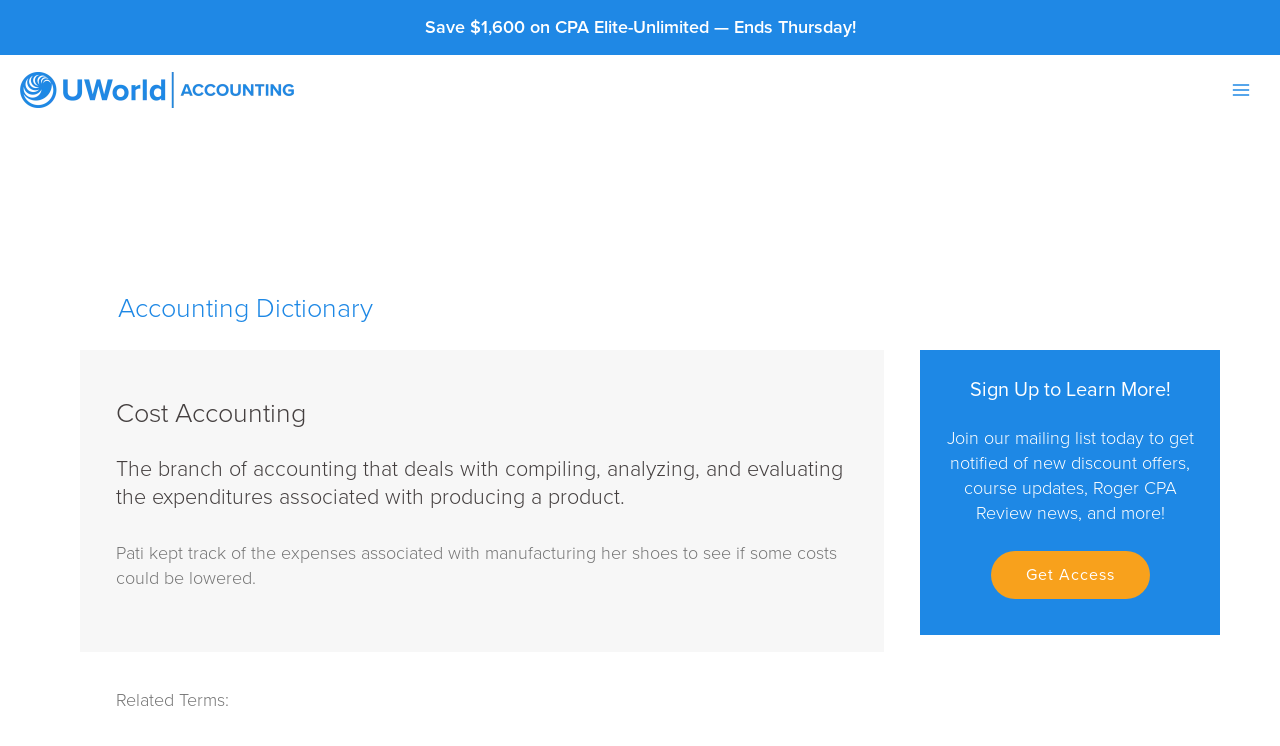

--- FILE ---
content_type: text/html; charset=UTF-8
request_url: https://accounting.uworld.com/cpa-review/lc/accounting-dictionary/term/cost-accounting/
body_size: 59117
content:
<!DOCTYPE html>
<html lang="en-US">
<head><meta charset="UTF-8"><script>if(navigator.userAgent.match(/MSIE|Internet Explorer/i)||navigator.userAgent.match(/Trident\/7\..*?rv:11/i)){var href=document.location.href;if(!href.match(/[?&]nowprocket/)){if(href.indexOf("?")==-1){if(href.indexOf("#")==-1){document.location.href=href+"?nowprocket=1"}else{document.location.href=href.replace("#","?nowprocket=1#")}}else{if(href.indexOf("#")==-1){document.location.href=href+"&nowprocket=1"}else{document.location.href=href.replace("#","&nowprocket=1#")}}}}</script><script>(()=>{class RocketLazyLoadScripts{constructor(){this.v="2.0.3",this.userEvents=["keydown","keyup","mousedown","mouseup","mousemove","mouseover","mouseenter","mouseout","mouseleave","touchmove","touchstart","touchend","touchcancel","wheel","click","dblclick","input","visibilitychange"],this.attributeEvents=["onblur","onclick","oncontextmenu","ondblclick","onfocus","onmousedown","onmouseenter","onmouseleave","onmousemove","onmouseout","onmouseover","onmouseup","onmousewheel","onscroll","onsubmit"]}async t(){this.i(),this.o(),/iP(ad|hone)/.test(navigator.userAgent)&&this.h(),this.u(),this.l(this),this.m(),this.k(this),this.p(this),this._(),await Promise.all([this.R(),this.L()]),this.lastBreath=Date.now(),this.S(this),this.P(),this.D(),this.O(),this.M(),await this.C(this.delayedScripts.normal),await this.C(this.delayedScripts.defer),await this.C(this.delayedScripts.async),this.F("domReady"),await this.T(),await this.j(),await this.I(),this.F("windowLoad"),await this.A(),window.dispatchEvent(new Event("rocket-allScriptsLoaded")),this.everythingLoaded=!0,this.lastTouchEnd&&await new Promise((t=>setTimeout(t,500-Date.now()+this.lastTouchEnd))),this.H(),this.F("all"),this.U(),this.W()}i(){this.CSPIssue=sessionStorage.getItem("rocketCSPIssue"),document.addEventListener("securitypolicyviolation",(t=>{this.CSPIssue||"script-src-elem"!==t.violatedDirective||"data"!==t.blockedURI||(this.CSPIssue=!0,sessionStorage.setItem("rocketCSPIssue",!0))}),{isRocket:!0})}o(){window.addEventListener("pageshow",(t=>{this.persisted=t.persisted,this.realWindowLoadedFired=!0}),{isRocket:!0}),window.addEventListener("pagehide",(()=>{this.onFirstUserAction=null}),{isRocket:!0})}h(){let t;function e(e){t=e}window.addEventListener("touchstart",e,{isRocket:!0}),window.addEventListener("touchend",(function i(o){Math.abs(o.changedTouches[0].pageX-t.changedTouches[0].pageX)<10&&Math.abs(o.changedTouches[0].pageY-t.changedTouches[0].pageY)<10&&o.timeStamp-t.timeStamp<200&&(o.target.dispatchEvent(new PointerEvent("click",{target:o.target,bubbles:!0,cancelable:!0,detail:1})),event.preventDefault(),window.removeEventListener("touchstart",e,{isRocket:!0}),window.removeEventListener("touchend",i,{isRocket:!0}))}),{isRocket:!0})}q(t){this.userActionTriggered||("mousemove"!==t.type||this.firstMousemoveIgnored?"keyup"===t.type||"mouseover"===t.type||"mouseout"===t.type||(this.userActionTriggered=!0,this.onFirstUserAction&&this.onFirstUserAction()):this.firstMousemoveIgnored=!0),"click"===t.type&&t.preventDefault(),this.savedUserEvents.length>0&&(t.stopPropagation(),t.stopImmediatePropagation()),"touchstart"===this.lastEvent&&"touchend"===t.type&&(this.lastTouchEnd=Date.now()),"click"===t.type&&(this.lastTouchEnd=0),this.lastEvent=t.type,this.savedUserEvents.push(t)}u(){this.savedUserEvents=[],this.userEventHandler=this.q.bind(this),this.userEvents.forEach((t=>window.addEventListener(t,this.userEventHandler,{passive:!1,isRocket:!0})))}U(){this.userEvents.forEach((t=>window.removeEventListener(t,this.userEventHandler,{passive:!1,isRocket:!0}))),this.savedUserEvents.forEach((t=>{t.target.dispatchEvent(new window[t.constructor.name](t.type,t))}))}m(){this.eventsMutationObserver=new MutationObserver((t=>{const e="return false";for(const i of t){if("attributes"===i.type){const t=i.target.getAttribute(i.attributeName);t&&t!==e&&(i.target.setAttribute("data-rocket-"+i.attributeName,t),i.target["rocket"+i.attributeName]=new Function("event",t),i.target.setAttribute(i.attributeName,e))}"childList"===i.type&&i.addedNodes.forEach((t=>{if(t.nodeType===Node.ELEMENT_NODE)for(const i of t.attributes)this.attributeEvents.includes(i.name)&&i.value&&""!==i.value&&(t.setAttribute("data-rocket-"+i.name,i.value),t["rocket"+i.name]=new Function("event",i.value),t.setAttribute(i.name,e))}))}})),this.eventsMutationObserver.observe(document,{subtree:!0,childList:!0,attributeFilter:this.attributeEvents})}H(){this.eventsMutationObserver.disconnect(),this.attributeEvents.forEach((t=>{document.querySelectorAll("[data-rocket-"+t+"]").forEach((e=>{e.setAttribute(t,e.getAttribute("data-rocket-"+t)),e.removeAttribute("data-rocket-"+t)}))}))}k(t){Object.defineProperty(HTMLElement.prototype,"onclick",{get(){return this.rocketonclick||null},set(e){this.rocketonclick=e,this.setAttribute(t.everythingLoaded?"onclick":"data-rocket-onclick","this.rocketonclick(event)")}})}S(t){function e(e,i){let o=e[i];e[i]=null,Object.defineProperty(e,i,{get:()=>o,set(s){t.everythingLoaded?o=s:e["rocket"+i]=o=s}})}e(document,"onreadystatechange"),e(window,"onload"),e(window,"onpageshow");try{Object.defineProperty(document,"readyState",{get:()=>t.rocketReadyState,set(e){t.rocketReadyState=e},configurable:!0}),document.readyState="loading"}catch(t){console.log("WPRocket DJE readyState conflict, bypassing")}}l(t){this.originalAddEventListener=EventTarget.prototype.addEventListener,this.originalRemoveEventListener=EventTarget.prototype.removeEventListener,this.savedEventListeners=[],EventTarget.prototype.addEventListener=function(e,i,o){o&&o.isRocket||!t.B(e,this)&&!t.userEvents.includes(e)||t.B(e,this)&&!t.userActionTriggered||e.startsWith("rocket-")||t.everythingLoaded?t.originalAddEventListener.call(this,e,i,o):t.savedEventListeners.push({target:this,remove:!1,type:e,func:i,options:o})},EventTarget.prototype.removeEventListener=function(e,i,o){o&&o.isRocket||!t.B(e,this)&&!t.userEvents.includes(e)||t.B(e,this)&&!t.userActionTriggered||e.startsWith("rocket-")||t.everythingLoaded?t.originalRemoveEventListener.call(this,e,i,o):t.savedEventListeners.push({target:this,remove:!0,type:e,func:i,options:o})}}F(t){"all"===t&&(EventTarget.prototype.addEventListener=this.originalAddEventListener,EventTarget.prototype.removeEventListener=this.originalRemoveEventListener),this.savedEventListeners=this.savedEventListeners.filter((e=>{let i=e.type,o=e.target||window;return"domReady"===t&&"DOMContentLoaded"!==i&&"readystatechange"!==i||("windowLoad"===t&&"load"!==i&&"readystatechange"!==i&&"pageshow"!==i||(this.B(i,o)&&(i="rocket-"+i),e.remove?o.removeEventListener(i,e.func,e.options):o.addEventListener(i,e.func,e.options),!1))}))}p(t){let e;function i(e){return t.everythingLoaded?e:e.split(" ").map((t=>"load"===t||t.startsWith("load.")?"rocket-jquery-load":t)).join(" ")}function o(o){function s(e){const s=o.fn[e];o.fn[e]=o.fn.init.prototype[e]=function(){return this[0]===window&&t.userActionTriggered&&("string"==typeof arguments[0]||arguments[0]instanceof String?arguments[0]=i(arguments[0]):"object"==typeof arguments[0]&&Object.keys(arguments[0]).forEach((t=>{const e=arguments[0][t];delete arguments[0][t],arguments[0][i(t)]=e}))),s.apply(this,arguments),this}}if(o&&o.fn&&!t.allJQueries.includes(o)){const e={DOMContentLoaded:[],"rocket-DOMContentLoaded":[]};for(const t in e)document.addEventListener(t,(()=>{e[t].forEach((t=>t()))}),{isRocket:!0});o.fn.ready=o.fn.init.prototype.ready=function(i){function s(){parseInt(o.fn.jquery)>2?setTimeout((()=>i.bind(document)(o))):i.bind(document)(o)}return t.realDomReadyFired?!t.userActionTriggered||t.fauxDomReadyFired?s():e["rocket-DOMContentLoaded"].push(s):e.DOMContentLoaded.push(s),o([])},s("on"),s("one"),s("off"),t.allJQueries.push(o)}e=o}t.allJQueries=[],o(window.jQuery),Object.defineProperty(window,"jQuery",{get:()=>e,set(t){o(t)}})}P(){const t=new Map;document.write=document.writeln=function(e){const i=document.currentScript,o=document.createRange(),s=i.parentElement;let n=t.get(i);void 0===n&&(n=i.nextSibling,t.set(i,n));const c=document.createDocumentFragment();o.setStart(c,0),c.appendChild(o.createContextualFragment(e)),s.insertBefore(c,n)}}async R(){return new Promise((t=>{this.userActionTriggered?t():this.onFirstUserAction=t}))}async L(){return new Promise((t=>{document.addEventListener("DOMContentLoaded",(()=>{this.realDomReadyFired=!0,t()}),{isRocket:!0})}))}async I(){return this.realWindowLoadedFired?Promise.resolve():new Promise((t=>{window.addEventListener("load",t,{isRocket:!0})}))}M(){this.pendingScripts=[];this.scriptsMutationObserver=new MutationObserver((t=>{for(const e of t)e.addedNodes.forEach((t=>{"SCRIPT"!==t.tagName||t.noModule||t.isWPRocket||this.pendingScripts.push({script:t,promise:new Promise((e=>{const i=()=>{const i=this.pendingScripts.findIndex((e=>e.script===t));i>=0&&this.pendingScripts.splice(i,1),e()};t.addEventListener("load",i,{isRocket:!0}),t.addEventListener("error",i,{isRocket:!0}),setTimeout(i,1e3)}))})}))})),this.scriptsMutationObserver.observe(document,{childList:!0,subtree:!0})}async j(){await this.J(),this.pendingScripts.length?(await this.pendingScripts[0].promise,await this.j()):this.scriptsMutationObserver.disconnect()}D(){this.delayedScripts={normal:[],async:[],defer:[]},document.querySelectorAll("script[type$=rocketlazyloadscript]").forEach((t=>{t.hasAttribute("data-rocket-src")?t.hasAttribute("async")&&!1!==t.async?this.delayedScripts.async.push(t):t.hasAttribute("defer")&&!1!==t.defer||"module"===t.getAttribute("data-rocket-type")?this.delayedScripts.defer.push(t):this.delayedScripts.normal.push(t):this.delayedScripts.normal.push(t)}))}async _(){await this.L();let t=[];document.querySelectorAll("script[type$=rocketlazyloadscript][data-rocket-src]").forEach((e=>{let i=e.getAttribute("data-rocket-src");if(i&&!i.startsWith("data:")){i.startsWith("//")&&(i=location.protocol+i);try{const o=new URL(i).origin;o!==location.origin&&t.push({src:o,crossOrigin:e.crossOrigin||"module"===e.getAttribute("data-rocket-type")})}catch(t){}}})),t=[...new Map(t.map((t=>[JSON.stringify(t),t]))).values()],this.N(t,"preconnect")}async $(t){if(await this.G(),!0!==t.noModule||!("noModule"in HTMLScriptElement.prototype))return new Promise((e=>{let i;function o(){(i||t).setAttribute("data-rocket-status","executed"),e()}try{if(navigator.userAgent.includes("Firefox/")||""===navigator.vendor||this.CSPIssue)i=document.createElement("script"),[...t.attributes].forEach((t=>{let e=t.nodeName;"type"!==e&&("data-rocket-type"===e&&(e="type"),"data-rocket-src"===e&&(e="src"),i.setAttribute(e,t.nodeValue))})),t.text&&(i.text=t.text),t.nonce&&(i.nonce=t.nonce),i.hasAttribute("src")?(i.addEventListener("load",o,{isRocket:!0}),i.addEventListener("error",(()=>{i.setAttribute("data-rocket-status","failed-network"),e()}),{isRocket:!0}),setTimeout((()=>{i.isConnected||e()}),1)):(i.text=t.text,o()),i.isWPRocket=!0,t.parentNode.replaceChild(i,t);else{const i=t.getAttribute("data-rocket-type"),s=t.getAttribute("data-rocket-src");i?(t.type=i,t.removeAttribute("data-rocket-type")):t.removeAttribute("type"),t.addEventListener("load",o,{isRocket:!0}),t.addEventListener("error",(i=>{this.CSPIssue&&i.target.src.startsWith("data:")?(console.log("WPRocket: CSP fallback activated"),t.removeAttribute("src"),this.$(t).then(e)):(t.setAttribute("data-rocket-status","failed-network"),e())}),{isRocket:!0}),s?(t.fetchPriority="high",t.removeAttribute("data-rocket-src"),t.src=s):t.src="data:text/javascript;base64,"+window.btoa(unescape(encodeURIComponent(t.text)))}}catch(i){t.setAttribute("data-rocket-status","failed-transform"),e()}}));t.setAttribute("data-rocket-status","skipped")}async C(t){const e=t.shift();return e?(e.isConnected&&await this.$(e),this.C(t)):Promise.resolve()}O(){this.N([...this.delayedScripts.normal,...this.delayedScripts.defer,...this.delayedScripts.async],"preload")}N(t,e){this.trash=this.trash||[];let i=!0;var o=document.createDocumentFragment();t.forEach((t=>{const s=t.getAttribute&&t.getAttribute("data-rocket-src")||t.src;if(s&&!s.startsWith("data:")){const n=document.createElement("link");n.href=s,n.rel=e,"preconnect"!==e&&(n.as="script",n.fetchPriority=i?"high":"low"),t.getAttribute&&"module"===t.getAttribute("data-rocket-type")&&(n.crossOrigin=!0),t.crossOrigin&&(n.crossOrigin=t.crossOrigin),t.integrity&&(n.integrity=t.integrity),t.nonce&&(n.nonce=t.nonce),o.appendChild(n),this.trash.push(n),i=!1}})),document.head.appendChild(o)}W(){this.trash.forEach((t=>t.remove()))}async T(){try{document.readyState="interactive"}catch(t){}this.fauxDomReadyFired=!0;try{await this.G(),document.dispatchEvent(new Event("rocket-readystatechange")),await this.G(),document.rocketonreadystatechange&&document.rocketonreadystatechange(),await this.G(),document.dispatchEvent(new Event("rocket-DOMContentLoaded")),await this.G(),window.dispatchEvent(new Event("rocket-DOMContentLoaded"))}catch(t){console.error(t)}}async A(){try{document.readyState="complete"}catch(t){}try{await this.G(),document.dispatchEvent(new Event("rocket-readystatechange")),await this.G(),document.rocketonreadystatechange&&document.rocketonreadystatechange(),await this.G(),window.dispatchEvent(new Event("rocket-load")),await this.G(),window.rocketonload&&window.rocketonload(),await this.G(),this.allJQueries.forEach((t=>t(window).trigger("rocket-jquery-load"))),await this.G();const t=new Event("rocket-pageshow");t.persisted=this.persisted,window.dispatchEvent(t),await this.G(),window.rocketonpageshow&&window.rocketonpageshow({persisted:this.persisted})}catch(t){console.error(t)}}async G(){Date.now()-this.lastBreath>45&&(await this.J(),this.lastBreath=Date.now())}async J(){return document.hidden?new Promise((t=>setTimeout(t))):new Promise((t=>requestAnimationFrame(t)))}B(t,e){return e===document&&"readystatechange"===t||(e===document&&"DOMContentLoaded"===t||(e===window&&"DOMContentLoaded"===t||(e===window&&"load"===t||e===window&&"pageshow"===t)))}static run(){(new RocketLazyLoadScripts).t()}}RocketLazyLoadScripts.run()})();</script>

<meta name="viewport" content="width=device-width, initial-scale=1">
<link rel="stylesheet" id="proxima-css" href="https://use.typekit.net/njc3ufl.css?ver=5.2.5" media="all">
		<link rel="profile" href="https://gmpg.org/xfn/11"> 
	<meta name='robots' content='index, follow, max-image-preview:large, max-snippet:-1, max-video-preview:-1' />
	<style>img:is([sizes="auto" i], [sizes^="auto," i]) { contain-intrinsic-size: 3000px 1500px }</style>
	
	<!-- This site is optimized with the Yoast SEO Premium plugin v25.7.1 (Yoast SEO v25.7) - https://yoast.com/wordpress/plugins/seo/ -->
	<title>Cost Accounting - UWorld Accounting</title>
	<link rel="canonical" href="https://accounting.uworld.com/cpa-review/lc/accounting-dictionary/term/cost-accounting/" />
	<meta property="og:locale" content="en_US" />
	<meta property="og:type" content="article" />
	<meta property="og:title" content="Cost Accounting" />
	<meta property="og:url" content="https://accounting.uworld.com/cpa-review/lc/accounting-dictionary/term/cost-accounting/" />
	<meta property="og:site_name" content="UWorld Accounting" />
	<meta property="article:modified_time" content="2020-03-03T23:18:30+00:00" />
	<meta property="og:image" content="https://accounting.uworld.com/wp-content/uploads/2024/08/Page_Preview_1200x675_Accounting.png" />
	<meta property="og:image:width" content="1200" />
	<meta property="og:image:height" content="675" />
	<meta property="og:image:type" content="image/png" />
	<meta name="twitter:card" content="summary_large_image" />
	<script type="application/ld+json" class="yoast-schema-graph">{"@context":"https://schema.org","@graph":[{"@type":"WebPage","@id":"https://accounting.uworld.com/cpa-review/lc/accounting-dictionary/term/cost-accounting/","url":"https://accounting.uworld.com/cpa-review/lc/accounting-dictionary/term/cost-accounting/","name":"Cost Accounting - UWorld Accounting","isPartOf":{"@id":"https://accounting.uworld.com/#website"},"datePublished":"2020-02-27T22:18:19+00:00","dateModified":"2020-03-03T23:18:30+00:00","breadcrumb":{"@id":"https://accounting.uworld.com/cpa-review/lc/accounting-dictionary/term/cost-accounting/#breadcrumb"},"inLanguage":"en-US","potentialAction":[{"@type":"ReadAction","target":["https://accounting.uworld.com/cpa-review/lc/accounting-dictionary/term/cost-accounting/"]}]},{"@type":"BreadcrumbList","@id":"https://accounting.uworld.com/cpa-review/lc/accounting-dictionary/term/cost-accounting/#breadcrumb","itemListElement":[{"@type":"ListItem","position":1,"name":"Home","item":"https://accounting.uworld.com/"},{"@type":"ListItem","position":2,"name":"Cost Accounting"}]},{"@type":"WebSite","@id":"https://accounting.uworld.com/#website","url":"https://accounting.uworld.com/","name":"UWorld Accounting","description":"Your #1 Resource for CPA, CMA, and CIA Exam Review","publisher":{"@id":"https://accounting.uworld.com/#organization"},"potentialAction":[{"@type":"SearchAction","target":{"@type":"EntryPoint","urlTemplate":"https://accounting.uworld.com/?s={search_term_string}"},"query-input":{"@type":"PropertyValueSpecification","valueRequired":true,"valueName":"search_term_string"}}],"inLanguage":"en-US"},{"@type":"Organization","@id":"https://accounting.uworld.com/#organization","name":"UWorld Accounting","url":"https://accounting.uworld.com/","logo":{"@type":"ImageObject","inLanguage":"en-US","@id":"https://accounting.uworld.com/#/schema/logo/image/","url":"https://accounting.uworld.com/wp-content/uploads/2023/08/cropped-UWorld-Accounting-Logo-Primary-1.webp","contentUrl":"https://accounting.uworld.com/wp-content/uploads/2023/08/cropped-UWorld-Accounting-Logo-Primary-1.webp","width":1512,"height":200,"caption":"UWorld Accounting"},"image":{"@id":"https://accounting.uworld.com/#/schema/logo/image/"}}]}</script>
	<!-- / Yoast SEO Premium plugin. -->



<link rel="alternate" type="application/rss+xml" title="UWorld Accounting &raquo; Feed" href="https://accounting.uworld.com/feed/" />
<link rel="alternate" type="application/rss+xml" title="UWorld Accounting &raquo; Comments Feed" href="https://accounting.uworld.com/comments/feed/" />
<link rel='stylesheet' id='wp-block-library-css' href='https://accounting.uworld.com/wp-includes/css/dist/block-library/style.min.css?ver=6.8.1' media='all' />
<link rel='stylesheet' id='astra-theme-css-css' href='https://accounting.uworld.com/wp-content/themes/astra/assets/css/minified/main.min.css?ver=4.11.7' media='all' />
<style id='astra-theme-css-inline-css'>
:root{--ast-post-nav-space:0;--ast-container-default-xlg-padding:3em;--ast-container-default-lg-padding:3em;--ast-container-default-slg-padding:2em;--ast-container-default-md-padding:3em;--ast-container-default-sm-padding:3em;--ast-container-default-xs-padding:2.4em;--ast-container-default-xxs-padding:1.8em;--ast-code-block-background:#EEEEEE;--ast-comment-inputs-background:#FAFAFA;--ast-normal-container-width:1200px;--ast-narrow-container-width:750px;--ast-blog-title-font-weight:normal;--ast-blog-meta-weight:inherit;--ast-global-color-primary:var(--ast-global-color-5);--ast-global-color-secondary:var(--ast-global-color-4);--ast-global-color-alternate-background:var(--ast-global-color-7);--ast-global-color-subtle-background:var(--ast-global-color-6);--ast-bg-style-guide:#F8FAFC;--ast-shadow-style-guide:0px 0px 4px 0 #00000057;--ast-global-dark-bg-style:#fff;--ast-global-dark-lfs:#fbfbfb;--ast-widget-bg-color:#fafafa;--ast-wc-container-head-bg-color:#fbfbfb;--ast-title-layout-bg:#eeeeee;--ast-search-border-color:#e7e7e7;--ast-lifter-hover-bg:#e6e6e6;--ast-gallery-block-color:#000;--srfm-color-input-label:var(--ast-global-color-2);}html{font-size:112.5%;}a{color:#1e88e5;}a:hover,a:focus{color:#1e88e5;}body,button,input,select,textarea,.ast-button,.ast-custom-button{font-family:-apple-system,BlinkMacSystemFont,Segoe UI,Roboto,Oxygen-Sans,Ubuntu,Cantarell,Helvetica Neue,sans-serif;font-weight:300;font-size:18px;font-size:1rem;line-height:var(--ast-body-line-height,1.5em);}blockquote{color:#2a2a2a;}p,.entry-content p{margin-bottom:1.4em;}.site-title{display:none;}header .custom-logo-link img{max-width:274px;width:274px;}.astra-logo-svg{width:274px;}.site-header .site-description{font-size:15px;font-size:0.83333333333333rem;display:none;}.entry-title{font-size:36px;font-size:2rem;}.archive .ast-article-post .ast-article-inner,.blog .ast-article-post .ast-article-inner,.archive .ast-article-post .ast-article-inner:hover,.blog .ast-article-post .ast-article-inner:hover{overflow:hidden;}h1,.entry-content h1{font-size:40px;font-size:2.2222222222222rem;font-weight:300;line-height:1.4em;}h2,.entry-content h2{font-size:32px;font-size:1.7777777777778rem;font-weight:300;line-height:1.3em;}h3,.entry-content h3{font-size:24px;font-size:1.3333333333333rem;font-weight:300;line-height:1.3em;}h4,.entry-content h4{font-size:24px;font-size:1.3333333333333rem;line-height:1.2em;font-weight:300;}h5,.entry-content h5{font-size:20px;font-size:1.1111111111111rem;line-height:1.2em;font-weight:300;}h6,.entry-content h6{font-size:18px;font-size:1rem;line-height:1.25em;font-weight:300;}::selection{background-color:#1e88e5;color:#ffffff;}body,h1,.entry-title a,.entry-content h1,h2,.entry-content h2,h3,.entry-content h3,h4,.entry-content h4,h5,.entry-content h5,h6,.entry-content h6{color:#757575;}.tagcloud a:hover,.tagcloud a:focus,.tagcloud a.current-item{color:#ffffff;border-color:#1e88e5;background-color:#1e88e5;}input:focus,input[type="text"]:focus,input[type="email"]:focus,input[type="url"]:focus,input[type="password"]:focus,input[type="reset"]:focus,input[type="search"]:focus,textarea:focus{border-color:#1e88e5;}input[type="radio"]:checked,input[type=reset],input[type="checkbox"]:checked,input[type="checkbox"]:hover:checked,input[type="checkbox"]:focus:checked,input[type=range]::-webkit-slider-thumb{border-color:#1e88e5;background-color:#1e88e5;box-shadow:none;}.site-footer a:hover + .post-count,.site-footer a:focus + .post-count{background:#1e88e5;border-color:#1e88e5;}.single .nav-links .nav-previous,.single .nav-links .nav-next{color:#1e88e5;}.entry-meta,.entry-meta *{line-height:1.45;color:#1e88e5;}.entry-meta a:not(.ast-button):hover,.entry-meta a:not(.ast-button):hover *,.entry-meta a:not(.ast-button):focus,.entry-meta a:not(.ast-button):focus *,.page-links > .page-link,.page-links .page-link:hover,.post-navigation a:hover{color:#1e88e5;}#cat option,.secondary .calendar_wrap thead a,.secondary .calendar_wrap thead a:visited{color:#1e88e5;}.secondary .calendar_wrap #today,.ast-progress-val span{background:#1e88e5;}.secondary a:hover + .post-count,.secondary a:focus + .post-count{background:#1e88e5;border-color:#1e88e5;}.calendar_wrap #today > a{color:#ffffff;}.page-links .page-link,.single .post-navigation a{color:#1e88e5;}.ast-search-menu-icon .search-form button.search-submit{padding:0 4px;}.ast-search-menu-icon form.search-form{padding-right:0;}.ast-search-menu-icon.slide-search input.search-field{width:0;}.ast-header-search .ast-search-menu-icon.ast-dropdown-active .search-form,.ast-header-search .ast-search-menu-icon.ast-dropdown-active .search-field:focus{transition:all 0.2s;}.search-form input.search-field:focus{outline:none;}.widget-title,.widget .wp-block-heading{font-size:25px;font-size:1.3888888888889rem;color:#757575;}.single .ast-author-details .author-title{color:#1e88e5;}.ast-search-menu-icon.slide-search a:focus-visible:focus-visible,.astra-search-icon:focus-visible,#close:focus-visible,a:focus-visible,.ast-menu-toggle:focus-visible,.site .skip-link:focus-visible,.wp-block-loginout input:focus-visible,.wp-block-search.wp-block-search__button-inside .wp-block-search__inside-wrapper,.ast-header-navigation-arrow:focus-visible,.ast-orders-table__row .ast-orders-table__cell:focus-visible,a#ast-apply-coupon:focus-visible,#ast-apply-coupon:focus-visible,#close:focus-visible,.button.search-submit:focus-visible,#search_submit:focus,.normal-search:focus-visible,.ast-header-account-wrap:focus-visible,.astra-cart-drawer-close:focus,.ast-single-variation:focus,.ast-button:focus{outline-style:dotted;outline-color:inherit;outline-width:thin;}input:focus,input[type="text"]:focus,input[type="email"]:focus,input[type="url"]:focus,input[type="password"]:focus,input[type="reset"]:focus,input[type="search"]:focus,input[type="number"]:focus,textarea:focus,.wp-block-search__input:focus,[data-section="section-header-mobile-trigger"] .ast-button-wrap .ast-mobile-menu-trigger-minimal:focus,.ast-mobile-popup-drawer.active .menu-toggle-close:focus,#ast-scroll-top:focus,#coupon_code:focus,#ast-coupon-code:focus{border-style:dotted;border-color:inherit;border-width:thin;}input{outline:none;}.site-logo-img img{ transition:all 0.2s linear;}body .ast-oembed-container *{position:absolute;top:0;width:100%;height:100%;left:0;}body .wp-block-embed-pocket-casts .ast-oembed-container *{position:unset;}.ast-single-post-featured-section + article {margin-top: 2em;}.site-content .ast-single-post-featured-section img {width: 100%;overflow: hidden;object-fit: cover;}.ast-separate-container .site-content .ast-single-post-featured-section + article {margin-top: -80px;z-index: 9;position: relative;border-radius: 4px;}@media (min-width: 922px) {.ast-no-sidebar .site-content .ast-article-image-container--wide {margin-left: -120px;margin-right: -120px;max-width: unset;width: unset;}.ast-left-sidebar .site-content .ast-article-image-container--wide,.ast-right-sidebar .site-content .ast-article-image-container--wide {margin-left: -10px;margin-right: -10px;}.site-content .ast-article-image-container--full {margin-left: calc( -50vw + 50%);margin-right: calc( -50vw + 50%);max-width: 100vw;width: 100vw;}.ast-left-sidebar .site-content .ast-article-image-container--full,.ast-right-sidebar .site-content .ast-article-image-container--full {margin-left: -10px;margin-right: -10px;max-width: inherit;width: auto;}}.site > .ast-single-related-posts-container {margin-top: 0;}@media (min-width: 922px) {.ast-desktop .ast-container--narrow {max-width: var(--ast-narrow-container-width);margin: 0 auto;}}.ast-page-builder-template .hentry {margin: 0;}.ast-page-builder-template .site-content > .ast-container {max-width: 100%;padding: 0;}.ast-page-builder-template .site .site-content #primary {padding: 0;margin: 0;}.ast-page-builder-template .no-results {text-align: center;margin: 4em auto;}.ast-page-builder-template .ast-pagination {padding: 2em;}.ast-page-builder-template .entry-header.ast-no-title.ast-no-thumbnail {margin-top: 0;}.ast-page-builder-template .entry-header.ast-header-without-markup {margin-top: 0;margin-bottom: 0;}.ast-page-builder-template .entry-header.ast-no-title.ast-no-meta {margin-bottom: 0;}.ast-page-builder-template.single .post-navigation {padding-bottom: 2em;}.ast-page-builder-template.single-post .site-content > .ast-container {max-width: 100%;}.ast-page-builder-template .entry-header {margin-top: 2em;margin-left: auto;margin-right: auto;}.ast-single-post.ast-page-builder-template .site-main > article {padding-top: 2em;padding-left: 20px;padding-right: 20px;}.ast-page-builder-template .ast-archive-description {margin: 2em auto 0;padding-left: 20px;padding-right: 20px;}.ast-page-builder-template .ast-row {margin-left: 0;margin-right: 0;}.single.ast-page-builder-template .entry-header + .entry-content,.single.ast-page-builder-template .ast-single-entry-banner + .site-content article .entry-content {margin-bottom: 2em;}@media(min-width: 921px) {.ast-page-builder-template.archive.ast-right-sidebar .ast-row article,.ast-page-builder-template.archive.ast-left-sidebar .ast-row article {padding-left: 0;padding-right: 0;}}@media (max-width:921.9px){#ast-desktop-header{display:none;}}@media (min-width:922px){#ast-mobile-header{display:none;}}@media( max-width: 420px ) {.single .nav-links .nav-previous,.single .nav-links .nav-next {width: 100%;text-align: center;}}.wp-block-buttons.aligncenter{justify-content:center;}@media (max-width:921px){.ast-theme-transparent-header #primary,.ast-theme-transparent-header #secondary{padding:0;}}@media (max-width:921px){.ast-plain-container.ast-no-sidebar #primary{padding:0;}}.ast-plain-container.ast-no-sidebar #primary{margin-top:0;margin-bottom:0;}@media (min-width:1200px){.ast-plain-container.ast-no-sidebar #primary{margin-top:60px;margin-bottom:60px;}}.wp-block-button.is-style-outline .wp-block-button__link{border-color:#1e88e5;border-top-width:2px;border-right-width:2px;border-bottom-width:2px;border-left-width:2px;}div.wp-block-button.is-style-outline > .wp-block-button__link:not(.has-text-color),div.wp-block-button.wp-block-button__link.is-style-outline:not(.has-text-color){color:#1e88e5;}.wp-block-button.is-style-outline .wp-block-button__link:hover,.wp-block-buttons .wp-block-button.is-style-outline .wp-block-button__link:focus,.wp-block-buttons .wp-block-button.is-style-outline > .wp-block-button__link:not(.has-text-color):hover,.wp-block-buttons .wp-block-button.wp-block-button__link.is-style-outline:not(.has-text-color):hover{color:#ffffff;background-color:#1e88e5;border-color:#1e88e5;}.post-page-numbers.current .page-link,.ast-pagination .page-numbers.current{color:#ffffff;border-color:#1e88e5;background-color:#1e88e5;}.wp-block-buttons .wp-block-button.is-style-outline .wp-block-button__link.wp-element-button,.ast-outline-button,.wp-block-uagb-buttons-child .uagb-buttons-repeater.ast-outline-button{border-color:#1e88e5;border-top-width:2px;border-right-width:2px;border-bottom-width:2px;border-left-width:2px;font-family:inherit;font-weight:inherit;line-height:1em;border-top-left-radius:2px;border-top-right-radius:2px;border-bottom-right-radius:2px;border-bottom-left-radius:2px;}.wp-block-buttons .wp-block-button.is-style-outline > .wp-block-button__link:not(.has-text-color),.wp-block-buttons .wp-block-button.wp-block-button__link.is-style-outline:not(.has-text-color),.ast-outline-button{color:#1e88e5;}.wp-block-button.is-style-outline .wp-block-button__link:hover,.wp-block-buttons .wp-block-button.is-style-outline .wp-block-button__link:focus,.wp-block-buttons .wp-block-button.is-style-outline > .wp-block-button__link:not(.has-text-color):hover,.wp-block-buttons .wp-block-button.wp-block-button__link.is-style-outline:not(.has-text-color):hover,.ast-outline-button:hover,.ast-outline-button:focus,.wp-block-uagb-buttons-child .uagb-buttons-repeater.ast-outline-button:hover,.wp-block-uagb-buttons-child .uagb-buttons-repeater.ast-outline-button:focus{color:#ffffff;background-color:#1e88e5;border-color:#1e88e5;}.wp-block-button .wp-block-button__link.wp-element-button.is-style-outline:not(.has-background),.wp-block-button.is-style-outline>.wp-block-button__link.wp-element-button:not(.has-background),.ast-outline-button{background-color:transparent;}.entry-content[data-ast-blocks-layout] > figure{margin-bottom:1em;}.elementor-widget-container .elementor-loop-container .e-loop-item[data-elementor-type="loop-item"]{width:100%;}#page{display:flex;flex-direction:column;min-height:100vh;}.ast-404-layout-1 h1.page-title{color:var(--ast-global-color-2);}.single .post-navigation a{line-height:1em;height:inherit;}.error-404 .page-sub-title{font-size:1.5rem;font-weight:inherit;}.search .site-content .content-area .search-form{margin-bottom:0;}#page .site-content{flex-grow:1;}.widget{margin-bottom:1.25em;}#secondary li{line-height:1.5em;}#secondary .wp-block-group h2{margin-bottom:0.7em;}#secondary h2{font-size:1.7rem;}.ast-separate-container .ast-article-post,.ast-separate-container .ast-article-single,.ast-separate-container .comment-respond{padding:3em;}.ast-separate-container .ast-article-single .ast-article-single{padding:0;}.ast-article-single .wp-block-post-template-is-layout-grid{padding-left:0;}.ast-separate-container .comments-title,.ast-narrow-container .comments-title{padding:1.5em 2em;}.ast-page-builder-template .comment-form-textarea,.ast-comment-formwrap .ast-grid-common-col{padding:0;}.ast-comment-formwrap{padding:0;display:inline-flex;column-gap:20px;width:100%;margin-left:0;margin-right:0;}.comments-area textarea#comment:focus,.comments-area textarea#comment:active,.comments-area .ast-comment-formwrap input[type="text"]:focus,.comments-area .ast-comment-formwrap input[type="text"]:active {box-shadow:none;outline:none;}.archive.ast-page-builder-template .entry-header{margin-top:2em;}.ast-page-builder-template .ast-comment-formwrap{width:100%;}.entry-title{margin-bottom:0.5em;}.ast-archive-description p{font-size:inherit;font-weight:inherit;line-height:inherit;}.ast-separate-container .ast-comment-list li.depth-1,.hentry{margin-bottom:2em;}@media (min-width:921px){.ast-left-sidebar.ast-page-builder-template #secondary,.archive.ast-right-sidebar.ast-page-builder-template .site-main{padding-left:20px;padding-right:20px;}}@media (max-width:544px){.ast-comment-formwrap.ast-row{column-gap:10px;display:inline-block;}#ast-commentform .ast-grid-common-col{position:relative;width:100%;}}@media (min-width:1201px){.ast-separate-container .ast-article-post,.ast-separate-container .ast-article-single,.ast-separate-container .ast-author-box,.ast-separate-container .ast-404-layout-1,.ast-separate-container .no-results{padding:3em;}}@media (max-width:921px){.ast-separate-container #primary,.ast-separate-container #secondary{padding:1.5em 0;}#primary,#secondary{padding:1.5em 0;margin:0;}.ast-left-sidebar #content > .ast-container{display:flex;flex-direction:column-reverse;width:100%;}}@media (min-width:922px){.ast-separate-container.ast-right-sidebar #primary,.ast-separate-container.ast-left-sidebar #primary{border:0;}.search-no-results.ast-separate-container #primary{margin-bottom:4em;}}.elementor-widget-button .elementor-button{border-style:solid;text-decoration:none;border-top-width:0;border-right-width:0;border-left-width:0;border-bottom-width:0;}body .elementor-button.elementor-size-sm,body .elementor-button.elementor-size-xs,body .elementor-button.elementor-size-md,body .elementor-button.elementor-size-lg,body .elementor-button.elementor-size-xl,body .elementor-button{border-top-left-radius:2px;border-top-right-radius:2px;border-bottom-right-radius:2px;border-bottom-left-radius:2px;}.elementor-widget-button .elementor-button{border-color:#1e88e5;background-color:#1e88e5;}.elementor-widget-button .elementor-button:hover,.elementor-widget-button .elementor-button:focus{color:#ffffff;background-color:#1e88e5;border-color:#1e88e5;}.wp-block-button .wp-block-button__link ,.elementor-widget-button .elementor-button,.elementor-widget-button .elementor-button:visited{color:#ffffff;}.elementor-widget-button .elementor-button{line-height:1em;}.wp-block-button .wp-block-button__link:hover,.wp-block-button .wp-block-button__link:focus{color:#ffffff;background-color:#1e88e5;border-color:#1e88e5;}.elementor-widget-heading h1.elementor-heading-title{line-height:1.4em;}.elementor-widget-heading h2.elementor-heading-title{line-height:1.3em;}.elementor-widget-heading h3.elementor-heading-title{line-height:1.3em;}.elementor-widget-heading h4.elementor-heading-title{line-height:1.2em;}.elementor-widget-heading h5.elementor-heading-title{line-height:1.2em;}.elementor-widget-heading h6.elementor-heading-title{line-height:1.25em;}.wp-block-button .wp-block-button__link,.wp-block-search .wp-block-search__button,body .wp-block-file .wp-block-file__button{border-color:#1e88e5;background-color:#1e88e5;color:#ffffff;font-family:inherit;font-weight:inherit;line-height:1em;border-top-left-radius:2px;border-top-right-radius:2px;border-bottom-right-radius:2px;border-bottom-left-radius:2px;}.menu-toggle,button,.ast-button,.ast-custom-button,.button,input#submit,input[type="button"],input[type="submit"],input[type="reset"],form[CLASS*="wp-block-search__"].wp-block-search .wp-block-search__inside-wrapper .wp-block-search__button,body .wp-block-file .wp-block-file__button,.search .search-submit{border-style:solid;border-top-width:0;border-right-width:0;border-left-width:0;border-bottom-width:0;color:#ffffff;border-color:#1e88e5;background-color:#1e88e5;font-family:inherit;font-weight:inherit;line-height:1em;border-top-left-radius:2px;border-top-right-radius:2px;border-bottom-right-radius:2px;border-bottom-left-radius:2px;}button:focus,.menu-toggle:hover,button:hover,.ast-button:hover,.ast-custom-button:hover .button:hover,.ast-custom-button:hover ,input[type=reset]:hover,input[type=reset]:focus,input#submit:hover,input#submit:focus,input[type="button"]:hover,input[type="button"]:focus,input[type="submit"]:hover,input[type="submit"]:focus,form[CLASS*="wp-block-search__"].wp-block-search .wp-block-search__inside-wrapper .wp-block-search__button:hover,form[CLASS*="wp-block-search__"].wp-block-search .wp-block-search__inside-wrapper .wp-block-search__button:focus,body .wp-block-file .wp-block-file__button:hover,body .wp-block-file .wp-block-file__button:focus{color:#ffffff;background-color:#1e88e5;border-color:#1e88e5;}form[CLASS*="wp-block-search__"].wp-block-search .wp-block-search__inside-wrapper .wp-block-search__button.has-icon{padding-top:calc( - 3px);padding-right:calc( - 3px);padding-bottom:calc( - 3px);padding-left:calc( - 3px);}@media (max-width:921px){.ast-mobile-header-stack .main-header-bar .ast-search-menu-icon{display:inline-block;}.ast-header-break-point.ast-header-custom-item-outside .ast-mobile-header-stack .main-header-bar .ast-search-icon{margin:0;}.ast-comment-avatar-wrap img{max-width:2.5em;}.ast-comment-meta{padding:0 1.8888em 1.3333em;}.ast-separate-container .ast-comment-list li.depth-1{padding:1.5em 2.14em;}.ast-separate-container .comment-respond{padding:2em 2.14em;}}@media (min-width:544px){.ast-container{max-width:100%;}}@media (max-width:544px){.ast-separate-container .ast-article-post,.ast-separate-container .ast-article-single,.ast-separate-container .comments-title,.ast-separate-container .ast-archive-description{padding:1.5em 1em;}.ast-separate-container #content .ast-container{padding-left:0.54em;padding-right:0.54em;}.ast-separate-container .ast-comment-list .bypostauthor{padding:.5em;}.ast-search-menu-icon.ast-dropdown-active .search-field{width:170px;}} #ast-mobile-header .ast-site-header-cart-li a{pointer-events:none;}@media (min-width:545px){.ast-page-builder-template .comments-area,.single.ast-page-builder-template .entry-header,.single.ast-page-builder-template .post-navigation,.single.ast-page-builder-template .ast-single-related-posts-container{max-width:1240px;margin-left:auto;margin-right:auto;}}@media (max-width:921px){.widget-title{font-size:25px;font-size:1.3888888888889rem;}body,button,input,select,textarea,.ast-button,.ast-custom-button{font-size:18px;font-size:1rem;}#secondary,#secondary button,#secondary input,#secondary select,#secondary textarea{font-size:18px;font-size:1rem;}.site-title{display:none;}.site-header .site-description{display:none;}h1,.entry-content h1{font-size:36px;}h2,.entry-content h2{font-size:28px;}h3,.entry-content h3{font-size:20px;}.astra-logo-svg{width:274px;}header .custom-logo-link img,.ast-header-break-point .site-logo-img .custom-mobile-logo-link img{max-width:274px;width:274px;}}@media (max-width:544px){.widget-title{font-size:22px;font-size:1.375rem;}body,button,input,select,textarea,.ast-button,.ast-custom-button{font-size:16px;font-size:0.88888888888889rem;}#secondary,#secondary button,#secondary input,#secondary select,#secondary textarea{font-size:16px;font-size:0.88888888888889rem;}.site-title{display:none;}.site-header .site-description{display:none;}h1,.entry-content h1{font-size:32px;}h2,.entry-content h2{font-size:25px;}h3,.entry-content h3{font-size:22px;}h4,.entry-content h4{font-size:18px;font-size:1rem;}header .custom-logo-link img,.ast-header-break-point .site-branding img,.ast-header-break-point .custom-logo-link img{max-width:240px;width:240px;}.astra-logo-svg{width:240px;}.ast-header-break-point .site-logo-img .custom-mobile-logo-link img{max-width:240px;}}@media (max-width:544px){html{font-size:112.5%;}}@media (min-width:922px){.ast-container{max-width:1240px;}}@media (min-width:922px){.site-content .ast-container{display:flex;}}@media (max-width:921px){.site-content .ast-container{flex-direction:column;}}@media (min-width:922px){.blog .site-content > .ast-container,.archive .site-content > .ast-container,.search .site-content > .ast-container{max-width:1380px;}}@media (min-width:922px){.single-post .site-content > .ast-container{max-width:1380px;}}@media (min-width:922px){.main-header-menu .sub-menu .menu-item.ast-left-align-sub-menu:hover > .sub-menu,.main-header-menu .sub-menu .menu-item.ast-left-align-sub-menu.focus > .sub-menu{margin-left:-0px;}}.site .comments-area{padding-bottom:3em;}.footer-widget-area[data-section^="section-fb-html-"] .ast-builder-html-element{text-align:center;}.wp-block-file {display: flex;align-items: center;flex-wrap: wrap;justify-content: space-between;}.wp-block-pullquote {border: none;}.wp-block-pullquote blockquote::before {content: "\201D";font-family: "Helvetica",sans-serif;display: flex;transform: rotate( 180deg );font-size: 6rem;font-style: normal;line-height: 1;font-weight: bold;align-items: center;justify-content: center;}.has-text-align-right > blockquote::before {justify-content: flex-start;}.has-text-align-left > blockquote::before {justify-content: flex-end;}figure.wp-block-pullquote.is-style-solid-color blockquote {max-width: 100%;text-align: inherit;}:root {--wp--custom--ast-default-block-top-padding: 3em;--wp--custom--ast-default-block-right-padding: 3em;--wp--custom--ast-default-block-bottom-padding: 3em;--wp--custom--ast-default-block-left-padding: 3em;--wp--custom--ast-container-width: 1200px;--wp--custom--ast-content-width-size: 1200px;--wp--custom--ast-wide-width-size: calc(1200px + var(--wp--custom--ast-default-block-left-padding) + var(--wp--custom--ast-default-block-right-padding));}.ast-narrow-container {--wp--custom--ast-content-width-size: 750px;--wp--custom--ast-wide-width-size: 750px;}@media(max-width: 921px) {:root {--wp--custom--ast-default-block-top-padding: 3em;--wp--custom--ast-default-block-right-padding: 2em;--wp--custom--ast-default-block-bottom-padding: 3em;--wp--custom--ast-default-block-left-padding: 2em;}}@media(max-width: 544px) {:root {--wp--custom--ast-default-block-top-padding: 3em;--wp--custom--ast-default-block-right-padding: 1.5em;--wp--custom--ast-default-block-bottom-padding: 3em;--wp--custom--ast-default-block-left-padding: 1.5em;}}.entry-content > .wp-block-group,.entry-content > .wp-block-cover,.entry-content > .wp-block-columns {padding-top: var(--wp--custom--ast-default-block-top-padding);padding-right: var(--wp--custom--ast-default-block-right-padding);padding-bottom: var(--wp--custom--ast-default-block-bottom-padding);padding-left: var(--wp--custom--ast-default-block-left-padding);}.ast-plain-container.ast-no-sidebar .entry-content > .alignfull,.ast-page-builder-template .ast-no-sidebar .entry-content > .alignfull {margin-left: calc( -50vw + 50%);margin-right: calc( -50vw + 50%);max-width: 100vw;width: 100vw;}.ast-plain-container.ast-no-sidebar .entry-content .alignfull .alignfull,.ast-page-builder-template.ast-no-sidebar .entry-content .alignfull .alignfull,.ast-plain-container.ast-no-sidebar .entry-content .alignfull .alignwide,.ast-page-builder-template.ast-no-sidebar .entry-content .alignfull .alignwide,.ast-plain-container.ast-no-sidebar .entry-content .alignwide .alignfull,.ast-page-builder-template.ast-no-sidebar .entry-content .alignwide .alignfull,.ast-plain-container.ast-no-sidebar .entry-content .alignwide .alignwide,.ast-page-builder-template.ast-no-sidebar .entry-content .alignwide .alignwide,.ast-plain-container.ast-no-sidebar .entry-content .wp-block-column .alignfull,.ast-page-builder-template.ast-no-sidebar .entry-content .wp-block-column .alignfull,.ast-plain-container.ast-no-sidebar .entry-content .wp-block-column .alignwide,.ast-page-builder-template.ast-no-sidebar .entry-content .wp-block-column .alignwide {margin-left: auto;margin-right: auto;width: 100%;}[data-ast-blocks-layout] .wp-block-separator:not(.is-style-dots) {height: 0;}[data-ast-blocks-layout] .wp-block-separator {margin: 20px auto;}[data-ast-blocks-layout] .wp-block-separator:not(.is-style-wide):not(.is-style-dots) {max-width: 100px;}[data-ast-blocks-layout] .wp-block-separator.has-background {padding: 0;}.entry-content[data-ast-blocks-layout] > * {max-width: var(--wp--custom--ast-content-width-size);margin-left: auto;margin-right: auto;}.entry-content[data-ast-blocks-layout] > .alignwide {max-width: var(--wp--custom--ast-wide-width-size);}.entry-content[data-ast-blocks-layout] .alignfull {max-width: none;}.entry-content .wp-block-columns {margin-bottom: 0;}blockquote {margin: 1.5em;border-color: rgba(0,0,0,0.05);}.wp-block-quote:not(.has-text-align-right):not(.has-text-align-center) {border-left: 5px solid rgba(0,0,0,0.05);}.has-text-align-right > blockquote,blockquote.has-text-align-right {border-right: 5px solid rgba(0,0,0,0.05);}.has-text-align-left > blockquote,blockquote.has-text-align-left {border-left: 5px solid rgba(0,0,0,0.05);}.wp-block-site-tagline,.wp-block-latest-posts .read-more {margin-top: 15px;}.wp-block-loginout p label {display: block;}.wp-block-loginout p:not(.login-remember):not(.login-submit) input {width: 100%;}.wp-block-loginout input:focus {border-color: transparent;}.wp-block-loginout input:focus {outline: thin dotted;}.entry-content .wp-block-media-text .wp-block-media-text__content {padding: 0 0 0 8%;}.entry-content .wp-block-media-text.has-media-on-the-right .wp-block-media-text__content {padding: 0 8% 0 0;}.entry-content .wp-block-media-text.has-background .wp-block-media-text__content {padding: 8%;}.entry-content .wp-block-cover:not([class*="background-color"]):not(.has-text-color.has-link-color) .wp-block-cover__inner-container,.entry-content .wp-block-cover:not([class*="background-color"]) .wp-block-cover-image-text,.entry-content .wp-block-cover:not([class*="background-color"]) .wp-block-cover-text,.entry-content .wp-block-cover-image:not([class*="background-color"]) .wp-block-cover__inner-container,.entry-content .wp-block-cover-image:not([class*="background-color"]) .wp-block-cover-image-text,.entry-content .wp-block-cover-image:not([class*="background-color"]) .wp-block-cover-text {color: var(--ast-global-color-primary,var(--ast-global-color-5));}.wp-block-loginout .login-remember input {width: 1.1rem;height: 1.1rem;margin: 0 5px 4px 0;vertical-align: middle;}.wp-block-latest-posts > li > *:first-child,.wp-block-latest-posts:not(.is-grid) > li:first-child {margin-top: 0;}.entry-content > .wp-block-buttons,.entry-content > .wp-block-uagb-buttons {margin-bottom: 1.5em;}.wp-block-search__inside-wrapper .wp-block-search__input {padding: 0 10px;color: var(--ast-global-color-3);background: var(--ast-global-color-primary,var(--ast-global-color-5));border-color: var(--ast-border-color);}.wp-block-latest-posts .read-more {margin-bottom: 1.5em;}.wp-block-search__no-button .wp-block-search__inside-wrapper .wp-block-search__input {padding-top: 5px;padding-bottom: 5px;}.wp-block-latest-posts .wp-block-latest-posts__post-date,.wp-block-latest-posts .wp-block-latest-posts__post-author {font-size: 1rem;}.wp-block-latest-posts > li > *,.wp-block-latest-posts:not(.is-grid) > li {margin-top: 12px;margin-bottom: 12px;}.ast-page-builder-template .entry-content[data-ast-blocks-layout] > *,.ast-page-builder-template .entry-content[data-ast-blocks-layout] > .alignfull:not(.wp-block-group):not(.uagb-is-root-container) > * {max-width: none;}.ast-page-builder-template .entry-content[data-ast-blocks-layout] > .alignwide:not(.uagb-is-root-container) > * {max-width: var(--wp--custom--ast-wide-width-size);}.ast-page-builder-template .entry-content[data-ast-blocks-layout] > .inherit-container-width > *,.ast-page-builder-template .entry-content[data-ast-blocks-layout] > *:not(.wp-block-group):not(.uagb-is-root-container) > *,.entry-content[data-ast-blocks-layout] > .wp-block-cover .wp-block-cover__inner-container {max-width: var(--wp--custom--ast-content-width-size) ;margin-left: auto;margin-right: auto;}.entry-content[data-ast-blocks-layout] .wp-block-cover:not(.alignleft):not(.alignright) {width: auto;}@media(max-width: 1200px) {.ast-separate-container .entry-content > .alignfull,.ast-separate-container .entry-content[data-ast-blocks-layout] > .alignwide,.ast-plain-container .entry-content[data-ast-blocks-layout] > .alignwide,.ast-plain-container .entry-content .alignfull {margin-left: calc(-1 * min(var(--ast-container-default-xlg-padding),20px)) ;margin-right: calc(-1 * min(var(--ast-container-default-xlg-padding),20px));}}@media(min-width: 1201px) {.ast-separate-container .entry-content > .alignfull {margin-left: calc(-1 * var(--ast-container-default-xlg-padding) );margin-right: calc(-1 * var(--ast-container-default-xlg-padding) );}.ast-separate-container .entry-content[data-ast-blocks-layout] > .alignwide,.ast-plain-container .entry-content[data-ast-blocks-layout] > .alignwide {margin-left: calc(-1 * var(--wp--custom--ast-default-block-left-padding) );margin-right: calc(-1 * var(--wp--custom--ast-default-block-right-padding) );}}@media(min-width: 921px) {.ast-separate-container .entry-content .wp-block-group.alignwide:not(.inherit-container-width) > :where(:not(.alignleft):not(.alignright)),.ast-plain-container .entry-content .wp-block-group.alignwide:not(.inherit-container-width) > :where(:not(.alignleft):not(.alignright)) {max-width: calc( var(--wp--custom--ast-content-width-size) + 80px );}.ast-plain-container.ast-right-sidebar .entry-content[data-ast-blocks-layout] .alignfull,.ast-plain-container.ast-left-sidebar .entry-content[data-ast-blocks-layout] .alignfull {margin-left: -60px;margin-right: -60px;}}@media(min-width: 544px) {.entry-content > .alignleft {margin-right: 20px;}.entry-content > .alignright {margin-left: 20px;}}@media (max-width:544px){.wp-block-columns .wp-block-column:not(:last-child){margin-bottom:20px;}.wp-block-latest-posts{margin:0;}}@media( max-width: 600px ) {.entry-content .wp-block-media-text .wp-block-media-text__content,.entry-content .wp-block-media-text.has-media-on-the-right .wp-block-media-text__content {padding: 8% 0 0;}.entry-content .wp-block-media-text.has-background .wp-block-media-text__content {padding: 8%;}}.ast-page-builder-template .entry-header {padding-left: 0;}.ast-narrow-container .site-content .wp-block-uagb-image--align-full .wp-block-uagb-image__figure {max-width: 100%;margin-left: auto;margin-right: auto;}:root .has-ast-global-color-0-color{color:var(--ast-global-color-0);}:root .has-ast-global-color-0-background-color{background-color:var(--ast-global-color-0);}:root .wp-block-button .has-ast-global-color-0-color{color:var(--ast-global-color-0);}:root .wp-block-button .has-ast-global-color-0-background-color{background-color:var(--ast-global-color-0);}:root .has-ast-global-color-1-color{color:var(--ast-global-color-1);}:root .has-ast-global-color-1-background-color{background-color:var(--ast-global-color-1);}:root .wp-block-button .has-ast-global-color-1-color{color:var(--ast-global-color-1);}:root .wp-block-button .has-ast-global-color-1-background-color{background-color:var(--ast-global-color-1);}:root .has-ast-global-color-2-color{color:var(--ast-global-color-2);}:root .has-ast-global-color-2-background-color{background-color:var(--ast-global-color-2);}:root .wp-block-button .has-ast-global-color-2-color{color:var(--ast-global-color-2);}:root .wp-block-button .has-ast-global-color-2-background-color{background-color:var(--ast-global-color-2);}:root .has-ast-global-color-3-color{color:var(--ast-global-color-3);}:root .has-ast-global-color-3-background-color{background-color:var(--ast-global-color-3);}:root .wp-block-button .has-ast-global-color-3-color{color:var(--ast-global-color-3);}:root .wp-block-button .has-ast-global-color-3-background-color{background-color:var(--ast-global-color-3);}:root .has-ast-global-color-4-color{color:var(--ast-global-color-4);}:root .has-ast-global-color-4-background-color{background-color:var(--ast-global-color-4);}:root .wp-block-button .has-ast-global-color-4-color{color:var(--ast-global-color-4);}:root .wp-block-button .has-ast-global-color-4-background-color{background-color:var(--ast-global-color-4);}:root .has-ast-global-color-5-color{color:var(--ast-global-color-5);}:root .has-ast-global-color-5-background-color{background-color:var(--ast-global-color-5);}:root .wp-block-button .has-ast-global-color-5-color{color:var(--ast-global-color-5);}:root .wp-block-button .has-ast-global-color-5-background-color{background-color:var(--ast-global-color-5);}:root .has-ast-global-color-6-color{color:var(--ast-global-color-6);}:root .has-ast-global-color-6-background-color{background-color:var(--ast-global-color-6);}:root .wp-block-button .has-ast-global-color-6-color{color:var(--ast-global-color-6);}:root .wp-block-button .has-ast-global-color-6-background-color{background-color:var(--ast-global-color-6);}:root .has-ast-global-color-7-color{color:var(--ast-global-color-7);}:root .has-ast-global-color-7-background-color{background-color:var(--ast-global-color-7);}:root .wp-block-button .has-ast-global-color-7-color{color:var(--ast-global-color-7);}:root .wp-block-button .has-ast-global-color-7-background-color{background-color:var(--ast-global-color-7);}:root .has-ast-global-color-8-color{color:var(--ast-global-color-8);}:root .has-ast-global-color-8-background-color{background-color:var(--ast-global-color-8);}:root .wp-block-button .has-ast-global-color-8-color{color:var(--ast-global-color-8);}:root .wp-block-button .has-ast-global-color-8-background-color{background-color:var(--ast-global-color-8);}:root{--ast-global-color-0:#0170B9;--ast-global-color-1:#3a3a3a;--ast-global-color-2:#3a3a3a;--ast-global-color-3:#4B4F58;--ast-global-color-4:#F5F5F5;--ast-global-color-5:#FFFFFF;--ast-global-color-6:#F2F5F7;--ast-global-color-7:#424242;--ast-global-color-8:#000000;}:root {--ast-border-color : var(--ast-global-color-6);}.ast-single-entry-banner {-js-display: flex;display: flex;flex-direction: column;justify-content: center;text-align: center;position: relative;background: var(--ast-title-layout-bg);}.ast-single-entry-banner[data-banner-layout="layout-1"] {max-width: 1200px;background: inherit;padding: 20px 0;}.ast-single-entry-banner[data-banner-width-type="custom"] {margin: 0 auto;width: 100%;}.ast-single-entry-banner + .site-content .entry-header {margin-bottom: 0;}.site .ast-author-avatar {--ast-author-avatar-size: ;}a.ast-underline-text {text-decoration: underline;}.ast-container > .ast-terms-link {position: relative;display: block;}a.ast-button.ast-badge-tax {padding: 4px 8px;border-radius: 3px;font-size: inherit;}header.entry-header > *:not(:last-child){margin-bottom:10px;}header.entry-header .post-thumb img,.ast-single-post-featured-section.post-thumb img{aspect-ratio:16/9;}.ast-archive-entry-banner {-js-display: flex;display: flex;flex-direction: column;justify-content: center;text-align: center;position: relative;background: var(--ast-title-layout-bg);}.ast-archive-entry-banner[data-banner-width-type="custom"] {margin: 0 auto;width: 100%;}.ast-archive-entry-banner[data-banner-layout="layout-1"] {background: inherit;padding: 20px 0;text-align: left;}body.archive .ast-archive-description{max-width:1200px;width:100%;text-align:left;padding-top:3em;padding-right:3em;padding-bottom:3em;padding-left:3em;}body.archive .ast-archive-description > *:not(:last-child){margin-bottom:10px;}@media (max-width:921px){body.archive .ast-archive-description{text-align:left;}}@media (max-width:544px){body.archive .ast-archive-description{text-align:left;}}.ast-breadcrumbs .trail-browse,.ast-breadcrumbs .trail-items,.ast-breadcrumbs .trail-items li{display:inline-block;margin:0;padding:0;border:none;background:inherit;text-indent:0;text-decoration:none;}.ast-breadcrumbs .trail-browse{font-size:inherit;font-style:inherit;font-weight:inherit;color:inherit;}.ast-breadcrumbs .trail-items{list-style:none;}.trail-items li::after{padding:0 0.3em;content:"\00bb";}.trail-items li:last-of-type::after{display:none;}h1,.entry-content h1,h2,.entry-content h2,h3,.entry-content h3,h4,.entry-content h4,h5,.entry-content h5,h6,.entry-content h6{color:#443f3f;}@media (max-width:921px){.ast-builder-grid-row-container.ast-builder-grid-row-tablet-3-firstrow .ast-builder-grid-row > *:first-child,.ast-builder-grid-row-container.ast-builder-grid-row-tablet-3-lastrow .ast-builder-grid-row > *:last-child{grid-column:1 / -1;}}@media (max-width:544px){.ast-builder-grid-row-container.ast-builder-grid-row-mobile-3-firstrow .ast-builder-grid-row > *:first-child,.ast-builder-grid-row-container.ast-builder-grid-row-mobile-3-lastrow .ast-builder-grid-row > *:last-child{grid-column:1 / -1;}}.ast-builder-layout-element[data-section="title_tagline"]{display:flex;}@media (max-width:921px){.ast-header-break-point .ast-builder-layout-element[data-section="title_tagline"]{display:flex;}}@media (max-width:544px){.ast-header-break-point .ast-builder-layout-element[data-section="title_tagline"]{display:flex;}}.ast-builder-menu-1{font-family:inherit;font-weight:500;}.ast-builder-menu-1 .menu-item > .menu-link{font-size:16px;font-size:0.88888888888889rem;color:#1e88e5;padding-top:0px;padding-bottom:0px;padding-left:14px;padding-right:14px;}.ast-builder-menu-1 .menu-item > .ast-menu-toggle{color:#1e88e5;}.ast-builder-menu-1 .sub-menu,.ast-builder-menu-1 .inline-on-mobile .sub-menu{border-top-width:0px;border-bottom-width:0px;border-right-width:0px;border-left-width:0px;border-color:#1e88e5;border-style:solid;}.ast-builder-menu-1 .sub-menu .sub-menu{top:0px;}.ast-builder-menu-1 .main-header-menu > .menu-item > .sub-menu,.ast-builder-menu-1 .main-header-menu > .menu-item > .astra-full-megamenu-wrapper{margin-top:0px;}.ast-desktop .ast-builder-menu-1 .main-header-menu > .menu-item > .sub-menu:before,.ast-desktop .ast-builder-menu-1 .main-header-menu > .menu-item > .astra-full-megamenu-wrapper:before{height:calc( 0px + 0px + 5px );}.ast-builder-menu-1 .menu-item.menu-item-has-children > .ast-menu-toggle{top:0px;right:calc( 14px - 0.907em );}.ast-desktop .ast-builder-menu-1 .menu-item .sub-menu .menu-link{border-style:none;}@media (max-width:921px){.ast-header-break-point .ast-builder-menu-1 .main-header-menu .menu-item > .menu-link{padding-top:0px;padding-bottom:0px;padding-left:14px;padding-right:14px;}.ast-builder-menu-1 .main-header-menu .menu-item > .menu-link{color:#ffffff;}.ast-builder-menu-1 .menu-item > .ast-menu-toggle{color:#ffffff;}.ast-header-break-point .ast-builder-menu-1 .menu-item.menu-item-has-children > .ast-menu-toggle{top:0px;right:calc( 14px - 0.907em );}.ast-builder-menu-1 .inline-on-mobile .menu-item.menu-item-has-children > .ast-menu-toggle{right:-15px;}.ast-builder-menu-1 .menu-item-has-children > .menu-link:after{content:unset;}.ast-builder-menu-1 .main-header-menu > .menu-item > .sub-menu,.ast-builder-menu-1 .main-header-menu > .menu-item > .astra-full-megamenu-wrapper{margin-top:0;}.ast-builder-menu-1 .main-header-menu,.ast-builder-menu-1 .main-header-menu .sub-menu{background-color:#1e88e5;background-image:none;}}@media (max-width:544px){.ast-header-break-point .ast-builder-menu-1 .menu-item.menu-item-has-children > .ast-menu-toggle{top:0;}.ast-builder-menu-1 .main-header-menu > .menu-item > .sub-menu,.ast-builder-menu-1 .main-header-menu > .menu-item > .astra-full-megamenu-wrapper{margin-top:0;}}.ast-builder-menu-1{display:flex;}@media (max-width:921px){.ast-header-break-point .ast-builder-menu-1{display:flex;}}@media (max-width:544px){.ast-header-break-point .ast-builder-menu-1{display:flex;}}.ast-builder-menu-2{font-family:inherit;font-weight:inherit;}.ast-builder-menu-2 .menu-item > .menu-link{font-size:18px;font-size:1rem;padding-left:14px;padding-right:14px;}.ast-builder-menu-2 .sub-menu,.ast-builder-menu-2 .inline-on-mobile .sub-menu{border-top-width:2px;border-bottom-width:0px;border-right-width:0px;border-left-width:0px;border-color:#1e88e5;border-style:solid;}.ast-builder-menu-2 .sub-menu .sub-menu{top:-2px;}.ast-builder-menu-2 .main-header-menu > .menu-item > .sub-menu,.ast-builder-menu-2 .main-header-menu > .menu-item > .astra-full-megamenu-wrapper{margin-top:0px;}.ast-desktop .ast-builder-menu-2 .main-header-menu > .menu-item > .sub-menu:before,.ast-desktop .ast-builder-menu-2 .main-header-menu > .menu-item > .astra-full-megamenu-wrapper:before{height:calc( 0px + 2px + 5px );}.ast-builder-menu-2 .menu-item.menu-item-has-children > .ast-menu-toggle{right:calc( 14px - 0.907em );}.ast-desktop .ast-builder-menu-2 .menu-item .sub-menu .menu-link{border-style:none;}@media (max-width:921px){.ast-header-break-point .ast-builder-menu-2 .menu-item.menu-item-has-children > .ast-menu-toggle{top:0;}.ast-builder-menu-2 .inline-on-mobile .menu-item.menu-item-has-children > .ast-menu-toggle{right:-15px;}.ast-builder-menu-2 .menu-item-has-children > .menu-link:after{content:unset;}.ast-builder-menu-2 .main-header-menu > .menu-item > .sub-menu,.ast-builder-menu-2 .main-header-menu > .menu-item > .astra-full-megamenu-wrapper{margin-top:0;}}@media (max-width:544px){.ast-header-break-point .ast-builder-menu-2 .menu-item.menu-item-has-children > .ast-menu-toggle{top:0;}.ast-builder-menu-2 .main-header-menu > .menu-item > .sub-menu,.ast-builder-menu-2 .main-header-menu > .menu-item > .astra-full-megamenu-wrapper{margin-top:0;}}.ast-builder-menu-2{display:flex;}@media (max-width:921px){.ast-header-break-point .ast-builder-menu-2{display:flex;}}@media (max-width:544px){.ast-header-break-point .ast-builder-menu-2{display:flex;}}.ast-builder-html-element img.alignnone{display:inline-block;}.ast-builder-html-element p:first-child{margin-top:0;}.ast-builder-html-element p:last-child{margin-bottom:0;}.ast-header-break-point .main-header-bar .ast-builder-html-element{line-height:1.85714285714286;}.footer-widget-area[data-section="section-fb-html-1"]{display:block;}@media (max-width:921px){.ast-header-break-point .footer-widget-area[data-section="section-fb-html-1"]{display:block;}}@media (max-width:544px){.ast-header-break-point .footer-widget-area[data-section="section-fb-html-1"]{display:block;}}.footer-widget-area[data-section="section-fb-html-1"] .ast-builder-html-element{text-align:left;}@media (max-width:921px){.footer-widget-area[data-section="section-fb-html-1"] .ast-builder-html-element{text-align:left;}}@media (max-width:544px){.footer-widget-area[data-section="section-fb-html-1"] .ast-builder-html-element{text-align:center;}}.site-primary-footer-wrap{padding-top:45px;padding-bottom:45px;}.site-primary-footer-wrap[data-section="section-primary-footer-builder"]{background-color:#f9f9f9;background-image:none;}.site-primary-footer-wrap[data-section="section-primary-footer-builder"] .ast-builder-grid-row{max-width:100%;padding-left:35px;padding-right:35px;}.site-primary-footer-wrap[data-section="section-primary-footer-builder"] .ast-builder-grid-row,.site-primary-footer-wrap[data-section="section-primary-footer-builder"] .site-footer-section{align-items:flex-start;}.site-primary-footer-wrap[data-section="section-primary-footer-builder"].ast-footer-row-inline .site-footer-section{display:flex;margin-bottom:0;}.ast-builder-grid-row-full .ast-builder-grid-row{grid-template-columns:1fr;}@media (max-width:921px){.site-primary-footer-wrap[data-section="section-primary-footer-builder"].ast-footer-row-tablet-inline .site-footer-section{display:flex;margin-bottom:0;}.site-primary-footer-wrap[data-section="section-primary-footer-builder"].ast-footer-row-tablet-stack .site-footer-section{display:block;margin-bottom:10px;}.ast-builder-grid-row-container.ast-builder-grid-row-tablet-full .ast-builder-grid-row{grid-template-columns:1fr;}}@media (max-width:544px){.site-primary-footer-wrap[data-section="section-primary-footer-builder"].ast-footer-row-mobile-inline .site-footer-section{display:flex;margin-bottom:0;}.site-primary-footer-wrap[data-section="section-primary-footer-builder"].ast-footer-row-mobile-stack .site-footer-section{display:block;margin-bottom:10px;}.ast-builder-grid-row-container.ast-builder-grid-row-mobile-full .ast-builder-grid-row{grid-template-columns:1fr;}}.site-primary-footer-wrap[data-section="section-primary-footer-builder"]{padding-top:0px;padding-bottom:0px;padding-left:0px;padding-right:0px;margin-top:0px;margin-bottom:0px;margin-left:0px;margin-right:0px;}@media (max-width:921px){.site-primary-footer-wrap[data-section="section-primary-footer-builder"]{padding-top:0px;padding-bottom:0px;padding-left:0px;padding-right:0px;margin-top:0px;margin-bottom:0px;margin-left:0px;margin-right:0px;}}@media (max-width:544px){.site-primary-footer-wrap[data-section="section-primary-footer-builder"]{padding-top:0px;padding-bottom:0px;padding-left:0px;padding-right:0px;margin-top:0px;margin-bottom:0px;margin-left:0px;margin-right:0px;}}.site-primary-footer-wrap[data-section="section-primary-footer-builder"]{display:grid;}@media (max-width:921px){.ast-header-break-point .site-primary-footer-wrap[data-section="section-primary-footer-builder"]{display:grid;}}@media (max-width:544px){.ast-header-break-point .site-primary-footer-wrap[data-section="section-primary-footer-builder"]{display:grid;}}.elementor-posts-container [CLASS*="ast-width-"]{width:100%;}.elementor-template-full-width .ast-container{display:block;}.elementor-screen-only,.screen-reader-text,.screen-reader-text span,.ui-helper-hidden-accessible{top:0 !important;}@media (max-width:544px){.elementor-element .elementor-wc-products .woocommerce[class*="columns-"] ul.products li.product{width:auto;margin:0;}.elementor-element .woocommerce .woocommerce-result-count{float:none;}}.ast-desktop .ast-mega-menu-enabled .ast-builder-menu-1 div:not( .astra-full-megamenu-wrapper) .sub-menu,.ast-builder-menu-1 .inline-on-mobile .sub-menu,.ast-desktop .ast-builder-menu-1 .astra-full-megamenu-wrapper,.ast-desktop .ast-builder-menu-1 .menu-item .sub-menu{box-shadow:0px 4px 10px -2px rgba(0,0,0,0.1);}.ast-desktop .ast-mega-menu-enabled .ast-builder-menu-2 div:not( .astra-full-megamenu-wrapper) .sub-menu,.ast-builder-menu-2 .inline-on-mobile .sub-menu,.ast-desktop .ast-builder-menu-2 .astra-full-megamenu-wrapper,.ast-desktop .ast-builder-menu-2 .menu-item .sub-menu{box-shadow:0px 4px 10px -2px rgba(0,0,0,0.1);}.ast-desktop .ast-mobile-popup-drawer.active .ast-mobile-popup-inner{max-width:35%;}@media (max-width:921px){.ast-mobile-popup-drawer.active .ast-mobile-popup-inner{max-width:90%;}}@media (max-width:544px){.ast-mobile-popup-drawer.active .ast-mobile-popup-inner{max-width:90%;}}.ast-header-break-point .main-header-bar{border-bottom-width:1px;}@media (min-width:922px){.main-header-bar{border-bottom-width:1px;}}.main-header-menu .menu-item,#astra-footer-menu .menu-item,.main-header-bar .ast-masthead-custom-menu-items{-js-display:flex;display:flex;-webkit-box-pack:center;-webkit-justify-content:center;-moz-box-pack:center;-ms-flex-pack:center;justify-content:center;-webkit-box-orient:vertical;-webkit-box-direction:normal;-webkit-flex-direction:column;-moz-box-orient:vertical;-moz-box-direction:normal;-ms-flex-direction:column;flex-direction:column;}.main-header-menu > .menu-item > .menu-link,#astra-footer-menu > .menu-item > .menu-link{height:100%;-webkit-box-align:center;-webkit-align-items:center;-moz-box-align:center;-ms-flex-align:center;align-items:center;-js-display:flex;display:flex;}.ast-header-break-point .main-navigation ul .menu-item .menu-link .icon-arrow:first-of-type svg{top:.2em;margin-top:0px;margin-left:0px;width:.65em;transform:translate(0,-2px) rotateZ(270deg);}.ast-mobile-popup-content .ast-submenu-expanded > .ast-menu-toggle{transform:rotateX(180deg);overflow-y:auto;}@media (min-width:922px){.ast-builder-menu .main-navigation > ul > li:last-child a{margin-right:0;}}.ast-separate-container .ast-article-inner{background-color:var(--ast-global-color-5);background-image:none;}@media (max-width:921px){.ast-separate-container .ast-article-inner{background-color:var(--ast-global-color-5);background-image:none;}}@media (max-width:544px){.ast-separate-container .ast-article-inner{background-color:var(--ast-global-color-5);background-image:none;}}.ast-separate-container .ast-article-single:not(.ast-related-post),.ast-separate-container .error-404,.ast-separate-container .no-results,.single.ast-separate-container .site-main .ast-author-meta,.ast-separate-container .related-posts-title-wrapper,.ast-separate-container .comments-count-wrapper,.ast-box-layout.ast-plain-container .site-content,.ast-padded-layout.ast-plain-container .site-content,.ast-separate-container .ast-archive-description,.ast-separate-container .comments-area .comment-respond,.ast-separate-container .comments-area .ast-comment-list li,.ast-separate-container .comments-area .comments-title{background-color:var(--ast-global-color-5);background-image:none;}@media (max-width:921px){.ast-separate-container .ast-article-single:not(.ast-related-post),.ast-separate-container .error-404,.ast-separate-container .no-results,.single.ast-separate-container .site-main .ast-author-meta,.ast-separate-container .related-posts-title-wrapper,.ast-separate-container .comments-count-wrapper,.ast-box-layout.ast-plain-container .site-content,.ast-padded-layout.ast-plain-container .site-content,.ast-separate-container .ast-archive-description{background-color:var(--ast-global-color-5);background-image:none;}}@media (max-width:544px){.ast-separate-container .ast-article-single:not(.ast-related-post),.ast-separate-container .error-404,.ast-separate-container .no-results,.single.ast-separate-container .site-main .ast-author-meta,.ast-separate-container .related-posts-title-wrapper,.ast-separate-container .comments-count-wrapper,.ast-box-layout.ast-plain-container .site-content,.ast-padded-layout.ast-plain-container .site-content,.ast-separate-container .ast-archive-description{background-color:var(--ast-global-color-5);background-image:none;}}.ast-separate-container.ast-two-container #secondary .widget{background-color:var(--ast-global-color-5);background-image:none;}@media (max-width:921px){.ast-separate-container.ast-two-container #secondary .widget{background-color:var(--ast-global-color-5);background-image:none;}}@media (max-width:544px){.ast-separate-container.ast-two-container #secondary .widget{background-color:var(--ast-global-color-5);background-image:none;}}.ast-plain-container,.ast-page-builder-template{background-color:var(--ast-global-color-5);background-image:none;}@media (max-width:921px){.ast-plain-container,.ast-page-builder-template{background-color:var(--ast-global-color-5);background-image:none;}}@media (max-width:544px){.ast-plain-container,.ast-page-builder-template{background-color:var(--ast-global-color-5);background-image:none;}}#ast-scroll-top {display: none;position: fixed;text-align: center;cursor: pointer;z-index: 99;width: 2.1em;height: 2.1em;line-height: 2.1;color: #ffffff;border-radius: 2px;content: "";outline: inherit;}@media (min-width: 769px) {#ast-scroll-top {content: "769";}}#ast-scroll-top .ast-icon.icon-arrow svg {margin-left: 0px;vertical-align: middle;transform: translate(0,-20%) rotate(180deg);width: 1.6em;}.ast-scroll-to-top-right {right: 30px;bottom: 30px;}.ast-scroll-to-top-left {left: 30px;bottom: 30px;}#ast-scroll-top{color:#ffffff;background-color:#1e88e5;font-size:16px;border-top-left-radius:50px;border-top-right-radius:50px;border-bottom-right-radius:50px;border-bottom-left-radius:50px;}#ast-scroll-top:hover{color:#1e88e5;background-color:#ffffff;}@media (max-width:921px){#ast-scroll-top .ast-icon.icon-arrow svg{width:1em;}}.ast-mobile-header-content > *,.ast-desktop-header-content > * {padding: 10px 0;height: auto;}.ast-mobile-header-content > *:first-child,.ast-desktop-header-content > *:first-child {padding-top: 10px;}.ast-mobile-header-content > .ast-builder-menu,.ast-desktop-header-content > .ast-builder-menu {padding-top: 0;}.ast-mobile-header-content > *:last-child,.ast-desktop-header-content > *:last-child {padding-bottom: 0;}.ast-mobile-header-content .ast-search-menu-icon.ast-inline-search label,.ast-desktop-header-content .ast-search-menu-icon.ast-inline-search label {width: 100%;}.ast-desktop-header-content .main-header-bar-navigation .ast-submenu-expanded > .ast-menu-toggle::before {transform: rotateX(180deg);}#ast-desktop-header .ast-desktop-header-content,.ast-mobile-header-content .ast-search-icon,.ast-desktop-header-content .ast-search-icon,.ast-mobile-header-wrap .ast-mobile-header-content,.ast-main-header-nav-open.ast-popup-nav-open .ast-mobile-header-wrap .ast-mobile-header-content,.ast-main-header-nav-open.ast-popup-nav-open .ast-desktop-header-content {display: none;}.ast-main-header-nav-open.ast-header-break-point #ast-desktop-header .ast-desktop-header-content,.ast-main-header-nav-open.ast-header-break-point .ast-mobile-header-wrap .ast-mobile-header-content {display: block;}.ast-desktop .ast-desktop-header-content .astra-menu-animation-slide-up > .menu-item > .sub-menu,.ast-desktop .ast-desktop-header-content .astra-menu-animation-slide-up > .menu-item .menu-item > .sub-menu,.ast-desktop .ast-desktop-header-content .astra-menu-animation-slide-down > .menu-item > .sub-menu,.ast-desktop .ast-desktop-header-content .astra-menu-animation-slide-down > .menu-item .menu-item > .sub-menu,.ast-desktop .ast-desktop-header-content .astra-menu-animation-fade > .menu-item > .sub-menu,.ast-desktop .ast-desktop-header-content .astra-menu-animation-fade > .menu-item .menu-item > .sub-menu {opacity: 1;visibility: visible;}.ast-hfb-header.ast-default-menu-enable.ast-header-break-point .ast-mobile-header-wrap .ast-mobile-header-content .main-header-bar-navigation {width: unset;margin: unset;}.ast-mobile-header-content.content-align-flex-end .main-header-bar-navigation .menu-item-has-children > .ast-menu-toggle,.ast-desktop-header-content.content-align-flex-end .main-header-bar-navigation .menu-item-has-children > .ast-menu-toggle {left: calc( 20px - 0.907em);right: auto;}.ast-mobile-header-content .ast-search-menu-icon,.ast-mobile-header-content .ast-search-menu-icon.slide-search,.ast-desktop-header-content .ast-search-menu-icon,.ast-desktop-header-content .ast-search-menu-icon.slide-search {width: 100%;position: relative;display: block;right: auto;transform: none;}.ast-mobile-header-content .ast-search-menu-icon.slide-search .search-form,.ast-mobile-header-content .ast-search-menu-icon .search-form,.ast-desktop-header-content .ast-search-menu-icon.slide-search .search-form,.ast-desktop-header-content .ast-search-menu-icon .search-form {right: 0;visibility: visible;opacity: 1;position: relative;top: auto;transform: none;padding: 0;display: block;overflow: hidden;}.ast-mobile-header-content .ast-search-menu-icon.ast-inline-search .search-field,.ast-mobile-header-content .ast-search-menu-icon .search-field,.ast-desktop-header-content .ast-search-menu-icon.ast-inline-search .search-field,.ast-desktop-header-content .ast-search-menu-icon .search-field {width: 100%;padding-right: 5.5em;}.ast-mobile-header-content .ast-search-menu-icon .search-submit,.ast-desktop-header-content .ast-search-menu-icon .search-submit {display: block;position: absolute;height: 100%;top: 0;right: 0;padding: 0 1em;border-radius: 0;}.ast-hfb-header.ast-default-menu-enable.ast-header-break-point .ast-mobile-header-wrap .ast-mobile-header-content .main-header-bar-navigation ul .sub-menu .menu-link {padding-left: 30px;}.ast-hfb-header.ast-default-menu-enable.ast-header-break-point .ast-mobile-header-wrap .ast-mobile-header-content .main-header-bar-navigation .sub-menu .menu-item .menu-item .menu-link {padding-left: 40px;}.ast-mobile-popup-drawer.active .ast-mobile-popup-inner{background-color:#ffffff;;}.ast-mobile-header-wrap .ast-mobile-header-content,.ast-desktop-header-content{background-color:#ffffff;;}.ast-mobile-popup-content > *,.ast-mobile-header-content > *,.ast-desktop-popup-content > *,.ast-desktop-header-content > *{padding-top:0px;padding-bottom:0px;}.content-align-flex-start .ast-builder-layout-element{justify-content:flex-start;}.content-align-flex-start .main-header-menu{text-align:left;}.ast-mobile-popup-drawer.active .menu-toggle-close{color:#3a3a3a;}.ast-mobile-header-wrap .ast-primary-header-bar,.ast-primary-header-bar .site-primary-header-wrap{min-height:70px;}.ast-desktop .ast-primary-header-bar .main-header-menu > .menu-item{line-height:70px;}#masthead .ast-container,.site-header-focus-item + .ast-breadcrumbs-wrapper{max-width:100%;padding-left:35px;padding-right:35px;}.ast-header-break-point #masthead .ast-mobile-header-wrap .ast-primary-header-bar,.ast-header-break-point #masthead .ast-mobile-header-wrap .ast-below-header-bar,.ast-header-break-point #masthead .ast-mobile-header-wrap .ast-above-header-bar{padding-left:20px;padding-right:20px;}.ast-header-break-point .ast-primary-header-bar{border-bottom-width:0px;border-bottom-color:rgba(235,235,235,0);border-bottom-style:solid;}@media (min-width:922px){.ast-primary-header-bar{border-bottom-width:0px;border-bottom-color:rgba(235,235,235,0);border-bottom-style:solid;}}.ast-primary-header-bar{background-color:#ffffff;background-image:none;}.ast-primary-header-bar{display:block;}@media (max-width:921px){.ast-header-break-point .ast-primary-header-bar{display:grid;}}@media (max-width:544px){.ast-header-break-point .ast-primary-header-bar{display:grid;}}[data-section="section-header-mobile-trigger"] .ast-button-wrap .ast-mobile-menu-trigger-fill{color:#1e88e5;border:none;background:#ffffff;border-top-left-radius:50px;border-top-right-radius:50px;border-bottom-right-radius:50px;border-bottom-left-radius:50px;}[data-section="section-header-mobile-trigger"] .ast-button-wrap .mobile-menu-toggle-icon .ast-mobile-svg{width:20px;height:20px;fill:#1e88e5;}[data-section="section-header-mobile-trigger"] .ast-button-wrap .mobile-menu-wrap .mobile-menu{color:#1e88e5;}.ast-builder-menu-mobile .main-navigation .menu-item > .menu-link{font-weight:300;}.ast-builder-menu-mobile .main-navigation .main-header-menu .menu-item > .menu-link{padding-top:0px;padding-bottom:0px;padding-left:20px;padding-right:30px;}.ast-builder-menu-mobile .main-navigation .menu-item.menu-item-has-children > .ast-menu-toggle{top:0px;right:calc( 30px - 0.907em );}.ast-builder-menu-mobile .main-navigation .menu-item-has-children > .menu-link:after{content:unset;}.ast-hfb-header .ast-builder-menu-mobile .main-header-menu,.ast-hfb-header .ast-builder-menu-mobile .main-navigation .menu-item .menu-link,.ast-hfb-header .ast-builder-menu-mobile .main-navigation .menu-item .sub-menu .menu-link{border-style:none;}.ast-builder-menu-mobile .main-navigation .menu-item.menu-item-has-children > .ast-menu-toggle{top:0px;right:calc( 30px - 0.907em );}@media (max-width:921px){.ast-builder-menu-mobile .main-navigation .main-header-menu .menu-item > .menu-link{color:#fdfdfd;padding-left:20px;padding-right:30px;}.ast-builder-menu-mobile .main-navigation .main-header-menu .menu-item > .ast-menu-toggle{color:#fdfdfd;}.ast-builder-menu-mobile .main-navigation .menu-item.menu-item-has-children > .ast-menu-toggle{top:0;right:calc( 30px - 0.907em );}.ast-builder-menu-mobile .main-navigation .menu-item-has-children > .menu-link:after{content:unset;}.ast-builder-menu-mobile .main-navigation .main-header-menu ,.ast-builder-menu-mobile .main-navigation .main-header-menu .menu-link,.ast-builder-menu-mobile .main-navigation .main-header-menu .sub-menu{background-color:#1e88e5;background-image:none;}}@media (max-width:544px){.ast-builder-menu-mobile .main-navigation{font-size:18px;font-size:1rem;}.ast-builder-menu-mobile .main-navigation .main-header-menu .menu-item > .menu-link{color:#ffffff;padding-top:0px;padding-bottom:0px;padding-left:20px;padding-right:30px;}.ast-builder-menu-mobile .main-navigation .main-header-menu .menu-item> .ast-menu-toggle{color:#ffffff;}.ast-builder-menu-mobile .main-navigation .menu-item.menu-item-has-children > .ast-menu-toggle{top:0px;right:calc( 30px - 0.907em );}.ast-builder-menu-mobile .main-navigation .main-header-menu,.ast-builder-menu-mobile .main-navigation .main-header-menu .menu-link,.ast-builder-menu-mobile .main-navigation .main-header-menu .sub-menu{background-color:#1e88e5;background-image:none;}}.ast-builder-menu-mobile .main-navigation{display:block;}@media (max-width:921px){.ast-header-break-point .ast-builder-menu-mobile .main-navigation{display:block;}}@media (max-width:544px){.ast-header-break-point .ast-builder-menu-mobile .main-navigation{display:block;}}:root{--e-global-color-astglobalcolor0:#0170B9;--e-global-color-astglobalcolor1:#3a3a3a;--e-global-color-astglobalcolor2:#3a3a3a;--e-global-color-astglobalcolor3:#4B4F58;--e-global-color-astglobalcolor4:#F5F5F5;--e-global-color-astglobalcolor5:#FFFFFF;--e-global-color-astglobalcolor6:#F2F5F7;--e-global-color-astglobalcolor7:#424242;--e-global-color-astglobalcolor8:#000000;}
</style>
<style id='wp-emoji-styles-inline-css'>

	img.wp-smiley, img.emoji {
		display: inline !important;
		border: none !important;
		box-shadow: none !important;
		height: 1em !important;
		width: 1em !important;
		margin: 0 0.07em !important;
		vertical-align: -0.1em !important;
		background: none !important;
		padding: 0 !important;
	}
</style>
<style id='global-styles-inline-css'>
:root{--wp--preset--aspect-ratio--square: 1;--wp--preset--aspect-ratio--4-3: 4/3;--wp--preset--aspect-ratio--3-4: 3/4;--wp--preset--aspect-ratio--3-2: 3/2;--wp--preset--aspect-ratio--2-3: 2/3;--wp--preset--aspect-ratio--16-9: 16/9;--wp--preset--aspect-ratio--9-16: 9/16;--wp--preset--color--black: #000000;--wp--preset--color--cyan-bluish-gray: #abb8c3;--wp--preset--color--white: #ffffff;--wp--preset--color--pale-pink: #f78da7;--wp--preset--color--vivid-red: #cf2e2e;--wp--preset--color--luminous-vivid-orange: #ff6900;--wp--preset--color--luminous-vivid-amber: #fcb900;--wp--preset--color--light-green-cyan: #7bdcb5;--wp--preset--color--vivid-green-cyan: #00d084;--wp--preset--color--pale-cyan-blue: #8ed1fc;--wp--preset--color--vivid-cyan-blue: #0693e3;--wp--preset--color--vivid-purple: #9b51e0;--wp--preset--color--ast-global-color-0: var(--ast-global-color-0);--wp--preset--color--ast-global-color-1: var(--ast-global-color-1);--wp--preset--color--ast-global-color-2: var(--ast-global-color-2);--wp--preset--color--ast-global-color-3: var(--ast-global-color-3);--wp--preset--color--ast-global-color-4: var(--ast-global-color-4);--wp--preset--color--ast-global-color-5: var(--ast-global-color-5);--wp--preset--color--ast-global-color-6: var(--ast-global-color-6);--wp--preset--color--ast-global-color-7: var(--ast-global-color-7);--wp--preset--color--ast-global-color-8: var(--ast-global-color-8);--wp--preset--gradient--vivid-cyan-blue-to-vivid-purple: linear-gradient(135deg,rgba(6,147,227,1) 0%,rgb(155,81,224) 100%);--wp--preset--gradient--light-green-cyan-to-vivid-green-cyan: linear-gradient(135deg,rgb(122,220,180) 0%,rgb(0,208,130) 100%);--wp--preset--gradient--luminous-vivid-amber-to-luminous-vivid-orange: linear-gradient(135deg,rgba(252,185,0,1) 0%,rgba(255,105,0,1) 100%);--wp--preset--gradient--luminous-vivid-orange-to-vivid-red: linear-gradient(135deg,rgba(255,105,0,1) 0%,rgb(207,46,46) 100%);--wp--preset--gradient--very-light-gray-to-cyan-bluish-gray: linear-gradient(135deg,rgb(238,238,238) 0%,rgb(169,184,195) 100%);--wp--preset--gradient--cool-to-warm-spectrum: linear-gradient(135deg,rgb(74,234,220) 0%,rgb(151,120,209) 20%,rgb(207,42,186) 40%,rgb(238,44,130) 60%,rgb(251,105,98) 80%,rgb(254,248,76) 100%);--wp--preset--gradient--blush-light-purple: linear-gradient(135deg,rgb(255,206,236) 0%,rgb(152,150,240) 100%);--wp--preset--gradient--blush-bordeaux: linear-gradient(135deg,rgb(254,205,165) 0%,rgb(254,45,45) 50%,rgb(107,0,62) 100%);--wp--preset--gradient--luminous-dusk: linear-gradient(135deg,rgb(255,203,112) 0%,rgb(199,81,192) 50%,rgb(65,88,208) 100%);--wp--preset--gradient--pale-ocean: linear-gradient(135deg,rgb(255,245,203) 0%,rgb(182,227,212) 50%,rgb(51,167,181) 100%);--wp--preset--gradient--electric-grass: linear-gradient(135deg,rgb(202,248,128) 0%,rgb(113,206,126) 100%);--wp--preset--gradient--midnight: linear-gradient(135deg,rgb(2,3,129) 0%,rgb(40,116,252) 100%);--wp--preset--font-size--small: 13px;--wp--preset--font-size--medium: 20px;--wp--preset--font-size--large: 36px;--wp--preset--font-size--x-large: 42px;--wp--preset--spacing--20: 0.44rem;--wp--preset--spacing--30: 0.67rem;--wp--preset--spacing--40: 1rem;--wp--preset--spacing--50: 1.5rem;--wp--preset--spacing--60: 2.25rem;--wp--preset--spacing--70: 3.38rem;--wp--preset--spacing--80: 5.06rem;--wp--preset--shadow--natural: 6px 6px 9px rgba(0, 0, 0, 0.2);--wp--preset--shadow--deep: 12px 12px 50px rgba(0, 0, 0, 0.4);--wp--preset--shadow--sharp: 6px 6px 0px rgba(0, 0, 0, 0.2);--wp--preset--shadow--outlined: 6px 6px 0px -3px rgba(255, 255, 255, 1), 6px 6px rgba(0, 0, 0, 1);--wp--preset--shadow--crisp: 6px 6px 0px rgba(0, 0, 0, 1);}:root { --wp--style--global--content-size: var(--wp--custom--ast-content-width-size);--wp--style--global--wide-size: var(--wp--custom--ast-wide-width-size); }:where(body) { margin: 0; }.wp-site-blocks > .alignleft { float: left; margin-right: 2em; }.wp-site-blocks > .alignright { float: right; margin-left: 2em; }.wp-site-blocks > .aligncenter { justify-content: center; margin-left: auto; margin-right: auto; }:where(.wp-site-blocks) > * { margin-block-start: 24px; margin-block-end: 0; }:where(.wp-site-blocks) > :first-child { margin-block-start: 0; }:where(.wp-site-blocks) > :last-child { margin-block-end: 0; }:root { --wp--style--block-gap: 24px; }:root :where(.is-layout-flow) > :first-child{margin-block-start: 0;}:root :where(.is-layout-flow) > :last-child{margin-block-end: 0;}:root :where(.is-layout-flow) > *{margin-block-start: 24px;margin-block-end: 0;}:root :where(.is-layout-constrained) > :first-child{margin-block-start: 0;}:root :where(.is-layout-constrained) > :last-child{margin-block-end: 0;}:root :where(.is-layout-constrained) > *{margin-block-start: 24px;margin-block-end: 0;}:root :where(.is-layout-flex){gap: 24px;}:root :where(.is-layout-grid){gap: 24px;}.is-layout-flow > .alignleft{float: left;margin-inline-start: 0;margin-inline-end: 2em;}.is-layout-flow > .alignright{float: right;margin-inline-start: 2em;margin-inline-end: 0;}.is-layout-flow > .aligncenter{margin-left: auto !important;margin-right: auto !important;}.is-layout-constrained > .alignleft{float: left;margin-inline-start: 0;margin-inline-end: 2em;}.is-layout-constrained > .alignright{float: right;margin-inline-start: 2em;margin-inline-end: 0;}.is-layout-constrained > .aligncenter{margin-left: auto !important;margin-right: auto !important;}.is-layout-constrained > :where(:not(.alignleft):not(.alignright):not(.alignfull)){max-width: var(--wp--style--global--content-size);margin-left: auto !important;margin-right: auto !important;}.is-layout-constrained > .alignwide{max-width: var(--wp--style--global--wide-size);}body .is-layout-flex{display: flex;}.is-layout-flex{flex-wrap: wrap;align-items: center;}.is-layout-flex > :is(*, div){margin: 0;}body .is-layout-grid{display: grid;}.is-layout-grid > :is(*, div){margin: 0;}body{padding-top: 0px;padding-right: 0px;padding-bottom: 0px;padding-left: 0px;}a:where(:not(.wp-element-button)){text-decoration: none;}:root :where(.wp-element-button, .wp-block-button__link){background-color: #32373c;border-width: 0;color: #fff;font-family: inherit;font-size: inherit;line-height: inherit;padding: calc(0.667em + 2px) calc(1.333em + 2px);text-decoration: none;}.has-black-color{color: var(--wp--preset--color--black) !important;}.has-cyan-bluish-gray-color{color: var(--wp--preset--color--cyan-bluish-gray) !important;}.has-white-color{color: var(--wp--preset--color--white) !important;}.has-pale-pink-color{color: var(--wp--preset--color--pale-pink) !important;}.has-vivid-red-color{color: var(--wp--preset--color--vivid-red) !important;}.has-luminous-vivid-orange-color{color: var(--wp--preset--color--luminous-vivid-orange) !important;}.has-luminous-vivid-amber-color{color: var(--wp--preset--color--luminous-vivid-amber) !important;}.has-light-green-cyan-color{color: var(--wp--preset--color--light-green-cyan) !important;}.has-vivid-green-cyan-color{color: var(--wp--preset--color--vivid-green-cyan) !important;}.has-pale-cyan-blue-color{color: var(--wp--preset--color--pale-cyan-blue) !important;}.has-vivid-cyan-blue-color{color: var(--wp--preset--color--vivid-cyan-blue) !important;}.has-vivid-purple-color{color: var(--wp--preset--color--vivid-purple) !important;}.has-ast-global-color-0-color{color: var(--wp--preset--color--ast-global-color-0) !important;}.has-ast-global-color-1-color{color: var(--wp--preset--color--ast-global-color-1) !important;}.has-ast-global-color-2-color{color: var(--wp--preset--color--ast-global-color-2) !important;}.has-ast-global-color-3-color{color: var(--wp--preset--color--ast-global-color-3) !important;}.has-ast-global-color-4-color{color: var(--wp--preset--color--ast-global-color-4) !important;}.has-ast-global-color-5-color{color: var(--wp--preset--color--ast-global-color-5) !important;}.has-ast-global-color-6-color{color: var(--wp--preset--color--ast-global-color-6) !important;}.has-ast-global-color-7-color{color: var(--wp--preset--color--ast-global-color-7) !important;}.has-ast-global-color-8-color{color: var(--wp--preset--color--ast-global-color-8) !important;}.has-black-background-color{background-color: var(--wp--preset--color--black) !important;}.has-cyan-bluish-gray-background-color{background-color: var(--wp--preset--color--cyan-bluish-gray) !important;}.has-white-background-color{background-color: var(--wp--preset--color--white) !important;}.has-pale-pink-background-color{background-color: var(--wp--preset--color--pale-pink) !important;}.has-vivid-red-background-color{background-color: var(--wp--preset--color--vivid-red) !important;}.has-luminous-vivid-orange-background-color{background-color: var(--wp--preset--color--luminous-vivid-orange) !important;}.has-luminous-vivid-amber-background-color{background-color: var(--wp--preset--color--luminous-vivid-amber) !important;}.has-light-green-cyan-background-color{background-color: var(--wp--preset--color--light-green-cyan) !important;}.has-vivid-green-cyan-background-color{background-color: var(--wp--preset--color--vivid-green-cyan) !important;}.has-pale-cyan-blue-background-color{background-color: var(--wp--preset--color--pale-cyan-blue) !important;}.has-vivid-cyan-blue-background-color{background-color: var(--wp--preset--color--vivid-cyan-blue) !important;}.has-vivid-purple-background-color{background-color: var(--wp--preset--color--vivid-purple) !important;}.has-ast-global-color-0-background-color{background-color: var(--wp--preset--color--ast-global-color-0) !important;}.has-ast-global-color-1-background-color{background-color: var(--wp--preset--color--ast-global-color-1) !important;}.has-ast-global-color-2-background-color{background-color: var(--wp--preset--color--ast-global-color-2) !important;}.has-ast-global-color-3-background-color{background-color: var(--wp--preset--color--ast-global-color-3) !important;}.has-ast-global-color-4-background-color{background-color: var(--wp--preset--color--ast-global-color-4) !important;}.has-ast-global-color-5-background-color{background-color: var(--wp--preset--color--ast-global-color-5) !important;}.has-ast-global-color-6-background-color{background-color: var(--wp--preset--color--ast-global-color-6) !important;}.has-ast-global-color-7-background-color{background-color: var(--wp--preset--color--ast-global-color-7) !important;}.has-ast-global-color-8-background-color{background-color: var(--wp--preset--color--ast-global-color-8) !important;}.has-black-border-color{border-color: var(--wp--preset--color--black) !important;}.has-cyan-bluish-gray-border-color{border-color: var(--wp--preset--color--cyan-bluish-gray) !important;}.has-white-border-color{border-color: var(--wp--preset--color--white) !important;}.has-pale-pink-border-color{border-color: var(--wp--preset--color--pale-pink) !important;}.has-vivid-red-border-color{border-color: var(--wp--preset--color--vivid-red) !important;}.has-luminous-vivid-orange-border-color{border-color: var(--wp--preset--color--luminous-vivid-orange) !important;}.has-luminous-vivid-amber-border-color{border-color: var(--wp--preset--color--luminous-vivid-amber) !important;}.has-light-green-cyan-border-color{border-color: var(--wp--preset--color--light-green-cyan) !important;}.has-vivid-green-cyan-border-color{border-color: var(--wp--preset--color--vivid-green-cyan) !important;}.has-pale-cyan-blue-border-color{border-color: var(--wp--preset--color--pale-cyan-blue) !important;}.has-vivid-cyan-blue-border-color{border-color: var(--wp--preset--color--vivid-cyan-blue) !important;}.has-vivid-purple-border-color{border-color: var(--wp--preset--color--vivid-purple) !important;}.has-ast-global-color-0-border-color{border-color: var(--wp--preset--color--ast-global-color-0) !important;}.has-ast-global-color-1-border-color{border-color: var(--wp--preset--color--ast-global-color-1) !important;}.has-ast-global-color-2-border-color{border-color: var(--wp--preset--color--ast-global-color-2) !important;}.has-ast-global-color-3-border-color{border-color: var(--wp--preset--color--ast-global-color-3) !important;}.has-ast-global-color-4-border-color{border-color: var(--wp--preset--color--ast-global-color-4) !important;}.has-ast-global-color-5-border-color{border-color: var(--wp--preset--color--ast-global-color-5) !important;}.has-ast-global-color-6-border-color{border-color: var(--wp--preset--color--ast-global-color-6) !important;}.has-ast-global-color-7-border-color{border-color: var(--wp--preset--color--ast-global-color-7) !important;}.has-ast-global-color-8-border-color{border-color: var(--wp--preset--color--ast-global-color-8) !important;}.has-vivid-cyan-blue-to-vivid-purple-gradient-background{background: var(--wp--preset--gradient--vivid-cyan-blue-to-vivid-purple) !important;}.has-light-green-cyan-to-vivid-green-cyan-gradient-background{background: var(--wp--preset--gradient--light-green-cyan-to-vivid-green-cyan) !important;}.has-luminous-vivid-amber-to-luminous-vivid-orange-gradient-background{background: var(--wp--preset--gradient--luminous-vivid-amber-to-luminous-vivid-orange) !important;}.has-luminous-vivid-orange-to-vivid-red-gradient-background{background: var(--wp--preset--gradient--luminous-vivid-orange-to-vivid-red) !important;}.has-very-light-gray-to-cyan-bluish-gray-gradient-background{background: var(--wp--preset--gradient--very-light-gray-to-cyan-bluish-gray) !important;}.has-cool-to-warm-spectrum-gradient-background{background: var(--wp--preset--gradient--cool-to-warm-spectrum) !important;}.has-blush-light-purple-gradient-background{background: var(--wp--preset--gradient--blush-light-purple) !important;}.has-blush-bordeaux-gradient-background{background: var(--wp--preset--gradient--blush-bordeaux) !important;}.has-luminous-dusk-gradient-background{background: var(--wp--preset--gradient--luminous-dusk) !important;}.has-pale-ocean-gradient-background{background: var(--wp--preset--gradient--pale-ocean) !important;}.has-electric-grass-gradient-background{background: var(--wp--preset--gradient--electric-grass) !important;}.has-midnight-gradient-background{background: var(--wp--preset--gradient--midnight) !important;}.has-small-font-size{font-size: var(--wp--preset--font-size--small) !important;}.has-medium-font-size{font-size: var(--wp--preset--font-size--medium) !important;}.has-large-font-size{font-size: var(--wp--preset--font-size--large) !important;}.has-x-large-font-size{font-size: var(--wp--preset--font-size--x-large) !important;}
:root :where(.wp-block-pullquote){font-size: 1.5em;line-height: 1.6;}
</style>
<link rel='stylesheet' id='astra-addon-css-css' href='https://accounting.uworld.com/wp-content/uploads/astra-addon/astra-addon-68d3fbe04953b3-13916014.css?ver=4.11.4' media='all' />
<style id='astra-addon-css-inline-css'>
#content:before{content:"921";position:absolute;overflow:hidden;opacity:0;visibility:hidden;}.blog-layout-2{position:relative;}.single .ast-author-details .author-title{color:#1e88e5;}.single.ast-page-builder-template .ast-single-author-box{padding:2em 20px;}.single.ast-separate-container .ast-author-meta{padding:3em;}@media (max-width:921px){.single.ast-separate-container .ast-author-meta{padding:1.5em 2.14em;}.single .ast-author-meta .post-author-avatar{margin-bottom:1em;}.ast-separate-container .ast-grid-2 .ast-article-post,.ast-separate-container .ast-grid-3 .ast-article-post,.ast-separate-container .ast-grid-4 .ast-article-post{width:100%;}.ast-separate-container .ast-grid-md-1 .ast-article-post{width:100%;}.ast-separate-container .ast-grid-md-2 .ast-article-post.ast-separate-posts,.ast-separate-container .ast-grid-md-3 .ast-article-post.ast-separate-posts,.ast-separate-container .ast-grid-md-4 .ast-article-post.ast-separate-posts{padding:0 .75em 0;}.blog-layout-1 .post-content,.blog-layout-1 .ast-blog-featured-section{float:none;}.ast-separate-container .ast-article-post.remove-featured-img-padding.has-post-thumbnail .blog-layout-1 .post-content .ast-blog-featured-section:first-child .square .posted-on{margin-top:0;}.ast-separate-container .ast-article-post.remove-featured-img-padding.has-post-thumbnail .blog-layout-1 .post-content .ast-blog-featured-section:first-child .circle .posted-on{margin-top:1em;}.ast-separate-container .ast-article-post.remove-featured-img-padding .blog-layout-1 .post-content .ast-blog-featured-section:first-child .post-thumb-img-content{margin-top:-1.5em;}.ast-separate-container .ast-article-post.remove-featured-img-padding .blog-layout-1 .post-thumb-img-content{margin-left:-2.14em;margin-right:-2.14em;}.ast-separate-container .ast-article-single.remove-featured-img-padding .single-layout-1 .entry-header .post-thumb-img-content:first-child{margin-top:-1.5em;}.ast-separate-container .ast-article-single.remove-featured-img-padding .single-layout-1 .post-thumb-img-content{margin-left:-2.14em;margin-right:-2.14em;}.ast-separate-container.ast-blog-grid-2 .ast-article-post.remove-featured-img-padding.has-post-thumbnail .blog-layout-1 .post-content .ast-blog-featured-section .square .posted-on,.ast-separate-container.ast-blog-grid-3 .ast-article-post.remove-featured-img-padding.has-post-thumbnail .blog-layout-1 .post-content .ast-blog-featured-section .square .posted-on,.ast-separate-container.ast-blog-grid-4 .ast-article-post.remove-featured-img-padding.has-post-thumbnail .blog-layout-1 .post-content .ast-blog-featured-section .square .posted-on{margin-left:-1.5em;margin-right:-1.5em;}.ast-separate-container.ast-blog-grid-2 .ast-article-post.remove-featured-img-padding.has-post-thumbnail .blog-layout-1 .post-content .ast-blog-featured-section .circle .posted-on,.ast-separate-container.ast-blog-grid-3 .ast-article-post.remove-featured-img-padding.has-post-thumbnail .blog-layout-1 .post-content .ast-blog-featured-section .circle .posted-on,.ast-separate-container.ast-blog-grid-4 .ast-article-post.remove-featured-img-padding.has-post-thumbnail .blog-layout-1 .post-content .ast-blog-featured-section .circle .posted-on{margin-left:-0.5em;margin-right:-0.5em;}.ast-separate-container.ast-blog-grid-2 .ast-article-post.remove-featured-img-padding.has-post-thumbnail .blog-layout-1 .post-content .ast-blog-featured-section:first-child .square .posted-on,.ast-separate-container.ast-blog-grid-3 .ast-article-post.remove-featured-img-padding.has-post-thumbnail .blog-layout-1 .post-content .ast-blog-featured-section:first-child .square .posted-on,.ast-separate-container.ast-blog-grid-4 .ast-article-post.remove-featured-img-padding.has-post-thumbnail .blog-layout-1 .post-content .ast-blog-featured-section:first-child .square .posted-on{margin-top:0;}.ast-separate-container.ast-blog-grid-2 .ast-article-post.remove-featured-img-padding.has-post-thumbnail .blog-layout-1 .post-content .ast-blog-featured-section:first-child .circle .posted-on,.ast-separate-container.ast-blog-grid-3 .ast-article-post.remove-featured-img-padding.has-post-thumbnail .blog-layout-1 .post-content .ast-blog-featured-section:first-child .circle .posted-on,.ast-separate-container.ast-blog-grid-4 .ast-article-post.remove-featured-img-padding.has-post-thumbnail .blog-layout-1 .post-content .ast-blog-featured-section:first-child .circle .posted-on{margin-top:1em;}.ast-separate-container.ast-blog-grid-2 .ast-article-post.remove-featured-img-padding .blog-layout-1 .post-content .ast-blog-featured-section:first-child .post-thumb-img-content,.ast-separate-container.ast-blog-grid-3 .ast-article-post.remove-featured-img-padding .blog-layout-1 .post-content .ast-blog-featured-section:first-child .post-thumb-img-content,.ast-separate-container.ast-blog-grid-4 .ast-article-post.remove-featured-img-padding .blog-layout-1 .post-content .ast-blog-featured-section:first-child .post-thumb-img-content{margin-top:-1.5em;}.ast-separate-container.ast-blog-grid-2 .ast-article-post.remove-featured-img-padding .blog-layout-1 .post-thumb-img-content,.ast-separate-container.ast-blog-grid-3 .ast-article-post.remove-featured-img-padding .blog-layout-1 .post-thumb-img-content,.ast-separate-container.ast-blog-grid-4 .ast-article-post.remove-featured-img-padding .blog-layout-1 .post-thumb-img-content{margin-left:-1.5em;margin-right:-1.5em;}.blog-layout-2{display:flex;flex-direction:column-reverse;}.ast-separate-container .blog-layout-3,.ast-separate-container .blog-layout-1{display:block;}.ast-plain-container .ast-grid-2 .ast-article-post,.ast-plain-container .ast-grid-3 .ast-article-post,.ast-plain-container .ast-grid-4 .ast-article-post,.ast-page-builder-template .ast-grid-2 .ast-article-post,.ast-page-builder-template .ast-grid-3 .ast-article-post,.ast-page-builder-template .ast-grid-4 .ast-article-post{width:100%;}.ast-separate-container .ast-blog-layout-4-grid .ast-article-post{display:flex;}}@media (max-width:921px){.ast-separate-container .ast-article-post.remove-featured-img-padding.has-post-thumbnail .blog-layout-1 .post-content .ast-blog-featured-section .square .posted-on{margin-top:0;margin-left:-2.14em;}.ast-separate-container .ast-article-post.remove-featured-img-padding.has-post-thumbnail .blog-layout-1 .post-content .ast-blog-featured-section .circle .posted-on{margin-top:0;margin-left:-1.14em;}}@media (min-width:922px){.ast-separate-container.ast-blog-grid-2 .ast-archive-description,.ast-separate-container.ast-blog-grid-3 .ast-archive-description,.ast-separate-container.ast-blog-grid-4 .ast-archive-description{margin-bottom:1.33333em;}.blog-layout-2.ast-no-thumb .post-content,.blog-layout-3.ast-no-thumb .post-content{width:calc(100% - 5.714285714em);}.blog-layout-2.ast-no-thumb.ast-no-date-box .post-content,.blog-layout-3.ast-no-thumb.ast-no-date-box .post-content{width:100%;}.ast-separate-container .ast-grid-2 .ast-article-post.ast-separate-posts,.ast-separate-container .ast-grid-3 .ast-article-post.ast-separate-posts,.ast-separate-container .ast-grid-4 .ast-article-post.ast-separate-posts{border-bottom:0;}.ast-separate-container .ast-grid-2 > .site-main > .ast-row:before,.ast-separate-container .ast-grid-2 > .site-main > .ast-row:after,.ast-separate-container .ast-grid-3 > .site-main > .ast-row:before,.ast-separate-container .ast-grid-3 > .site-main > .ast-row:after,.ast-separate-container .ast-grid-4 > .site-main > .ast-row:before,.ast-separate-container .ast-grid-4 > .site-main > .ast-row:after{flex-basis:0;width:0;}.ast-separate-container .ast-grid-2 .ast-article-post,.ast-separate-container .ast-grid-3 .ast-article-post,.ast-separate-container .ast-grid-4 .ast-article-post{display:flex;padding:0;}.ast-plain-container .ast-grid-2 > .site-main > .ast-row,.ast-plain-container .ast-grid-3 > .site-main > .ast-row,.ast-plain-container .ast-grid-4 > .site-main > .ast-row,.ast-page-builder-template .ast-grid-2 > .site-main > .ast-row,.ast-page-builder-template .ast-grid-3 > .site-main > .ast-row,.ast-page-builder-template .ast-grid-4 > .site-main > .ast-row{margin-left:-1em;margin-right:-1em;display:flex;flex-flow:row wrap;align-items:stretch;}.ast-plain-container .ast-grid-2 > .site-main > .ast-row:before,.ast-plain-container .ast-grid-2 > .site-main > .ast-row:after,.ast-plain-container .ast-grid-3 > .site-main > .ast-row:before,.ast-plain-container .ast-grid-3 > .site-main > .ast-row:after,.ast-plain-container .ast-grid-4 > .site-main > .ast-row:before,.ast-plain-container .ast-grid-4 > .site-main > .ast-row:after,.ast-page-builder-template .ast-grid-2 > .site-main > .ast-row:before,.ast-page-builder-template .ast-grid-2 > .site-main > .ast-row:after,.ast-page-builder-template .ast-grid-3 > .site-main > .ast-row:before,.ast-page-builder-template .ast-grid-3 > .site-main > .ast-row:after,.ast-page-builder-template .ast-grid-4 > .site-main > .ast-row:before,.ast-page-builder-template .ast-grid-4 > .site-main > .ast-row:after{flex-basis:0;width:0;}.ast-plain-container .ast-grid-2 .ast-article-post,.ast-plain-container .ast-grid-3 .ast-article-post,.ast-plain-container .ast-grid-4 .ast-article-post,.ast-page-builder-template .ast-grid-2 .ast-article-post,.ast-page-builder-template .ast-grid-3 .ast-article-post,.ast-page-builder-template .ast-grid-4 .ast-article-post{display:flex;}.ast-plain-container .ast-grid-2 .ast-article-post:last-child,.ast-plain-container .ast-grid-3 .ast-article-post:last-child,.ast-plain-container .ast-grid-4 .ast-article-post:last-child,.ast-page-builder-template .ast-grid-2 .ast-article-post:last-child,.ast-page-builder-template .ast-grid-3 .ast-article-post:last-child,.ast-page-builder-template .ast-grid-4 .ast-article-post:last-child{margin-bottom:1.5em;}.ast-separate-container .ast-grid-2 > .site-main > .ast-row,.ast-separate-container .ast-grid-3 > .site-main > .ast-row,.ast-separate-container .ast-grid-4 > .site-main > .ast-row{margin-left:-1em;margin-right:-1em;display:flex;flex-flow:row wrap;align-items:stretch;}.single .ast-author-meta .ast-author-details{display:flex;align-items:center;}.post-author-bio .author-title{margin-bottom:10px;}}@media (min-width:922px){.single .post-author-avatar,.single .post-author-bio{float:left;clear:right;}.single .ast-author-meta .post-author-avatar{margin-right:1.33333em;}.single .ast-author-meta .about-author-title-wrapper,.single .ast-author-meta .post-author-bio{text-align:left;}.blog-layout-2 .post-content{padding-right:2em;}.blog-layout-2.ast-no-date-box.ast-no-thumb .post-content{padding-right:0;}.blog-layout-3 .post-content{padding-left:2em;}.blog-layout-3.ast-no-date-box.ast-no-thumb .post-content{padding-left:0;}.ast-separate-container .ast-grid-2 .ast-article-post.ast-separate-posts:nth-child(2n+0),.ast-separate-container .ast-grid-2 .ast-article-post.ast-separate-posts:nth-child(2n+1),.ast-separate-container .ast-grid-3 .ast-article-post.ast-separate-posts:nth-child(2n+0),.ast-separate-container .ast-grid-3 .ast-article-post.ast-separate-posts:nth-child(2n+1),.ast-separate-container .ast-grid-4 .ast-article-post.ast-separate-posts:nth-child(2n+0),.ast-separate-container .ast-grid-4 .ast-article-post.ast-separate-posts:nth-child(2n+1){padding:0 1em 0;}}@media (max-width:544px){.ast-separate-container .ast-grid-sm-1 .ast-article-post{width:100%;}.ast-separate-container .ast-grid-sm-2 .ast-article-post.ast-separate-posts,.ast-separate-container .ast-grid-sm-3 .ast-article-post.ast-separate-posts,.ast-separate-container .ast-grid-sm-4 .ast-article-post.ast-separate-posts{padding:0 .5em 0;}.ast-separate-container .ast-grid-sm-1 .ast-article-post.ast-separate-posts{padding:0;}.ast-separate-container .ast-article-post.remove-featured-img-padding.has-post-thumbnail .blog-layout-1 .post-content .ast-blog-featured-section:first-child .circle .posted-on{margin-top:0.5em;}.ast-separate-container .ast-article-post.remove-featured-img-padding .blog-layout-1 .post-thumb-img-content,.ast-separate-container .ast-article-single.remove-featured-img-padding .single-layout-1 .post-thumb-img-content,.ast-separate-container.ast-blog-grid-2 .ast-article-post.remove-featured-img-padding.has-post-thumbnail .blog-layout-1 .post-content .ast-blog-featured-section .square .posted-on,.ast-separate-container.ast-blog-grid-3 .ast-article-post.remove-featured-img-padding.has-post-thumbnail .blog-layout-1 .post-content .ast-blog-featured-section .square .posted-on,.ast-separate-container.ast-blog-grid-4 .ast-article-post.remove-featured-img-padding.has-post-thumbnail .blog-layout-1 .post-content .ast-blog-featured-section .square .posted-on{margin-left:-1em;margin-right:-1em;}.ast-separate-container.ast-blog-grid-2 .ast-article-post.remove-featured-img-padding.has-post-thumbnail .blog-layout-1 .post-content .ast-blog-featured-section .circle .posted-on,.ast-separate-container.ast-blog-grid-3 .ast-article-post.remove-featured-img-padding.has-post-thumbnail .blog-layout-1 .post-content .ast-blog-featured-section .circle .posted-on,.ast-separate-container.ast-blog-grid-4 .ast-article-post.remove-featured-img-padding.has-post-thumbnail .blog-layout-1 .post-content .ast-blog-featured-section .circle .posted-on{margin-left:-0.5em;margin-right:-0.5em;}.ast-separate-container.ast-blog-grid-2 .ast-article-post.remove-featured-img-padding.has-post-thumbnail .blog-layout-1 .post-content .ast-blog-featured-section:first-child .circle .posted-on,.ast-separate-container.ast-blog-grid-3 .ast-article-post.remove-featured-img-padding.has-post-thumbnail .blog-layout-1 .post-content .ast-blog-featured-section:first-child .circle .posted-on,.ast-separate-container.ast-blog-grid-4 .ast-article-post.remove-featured-img-padding.has-post-thumbnail .blog-layout-1 .post-content .ast-blog-featured-section:first-child .circle .posted-on{margin-top:0.5em;}.ast-separate-container.ast-blog-grid-2 .ast-article-post.remove-featured-img-padding .blog-layout-1 .post-content .ast-blog-featured-section:first-child .post-thumb-img-content,.ast-separate-container.ast-blog-grid-3 .ast-article-post.remove-featured-img-padding .blog-layout-1 .post-content .ast-blog-featured-section:first-child .post-thumb-img-content,.ast-separate-container.ast-blog-grid-4 .ast-article-post.remove-featured-img-padding .blog-layout-1 .post-content .ast-blog-featured-section:first-child .post-thumb-img-content{margin-top:-1.33333em;}.ast-separate-container.ast-blog-grid-2 .ast-article-post.remove-featured-img-padding .blog-layout-1 .post-thumb-img-content,.ast-separate-container.ast-blog-grid-3 .ast-article-post.remove-featured-img-padding .blog-layout-1 .post-thumb-img-content,.ast-separate-container.ast-blog-grid-4 .ast-article-post.remove-featured-img-padding .blog-layout-1 .post-thumb-img-content{margin-left:-1em;margin-right:-1em;}.ast-separate-container .ast-grid-2 .ast-article-post .blog-layout-1,.ast-separate-container .ast-grid-2 .ast-article-post .blog-layout-2,.ast-separate-container .ast-grid-2 .ast-article-post .blog-layout-3{padding:1.33333em 1em;}.ast-separate-container .ast-grid-3 .ast-article-post .blog-layout-1,.ast-separate-container .ast-grid-4 .ast-article-post .blog-layout-1{padding:1.33333em 1em;}.single.ast-separate-container .ast-author-meta{padding:1.5em 1em;}}@media (max-width:544px){.ast-separate-container .ast-article-post.remove-featured-img-padding.has-post-thumbnail .blog-layout-1 .post-content .ast-blog-featured-section .square .posted-on{margin-left:-1em;}.ast-separate-container .ast-article-post.remove-featured-img-padding.has-post-thumbnail .blog-layout-1 .post-content .ast-blog-featured-section .circle .posted-on{margin-left:-0.5em;}}.ast-article-post .ast-date-meta .posted-on,.ast-article-post .ast-date-meta .posted-on *{background:#1e88e5;color:#ffffff;}.ast-article-post .ast-date-meta .posted-on .date-month,.ast-article-post .ast-date-meta .posted-on .date-year{color:#ffffff;}.ast-loader > div{background-color:#1e88e5;}.ast-page-builder-template .ast-archive-description{margin-bottom:2em;}.ast-load-more {cursor: pointer;display: none;border: 2px solid var(--ast-border-color);transition: all 0.2s linear;color: #000;}.ast-load-more.active {display: inline-block;padding: 0 1.5em;line-height: 3em;}.ast-load-more.no-more:hover {border-color: var(--ast-border-color);color: #000;}.ast-load-more.no-more:hover {background-color: inherit;}.ast-separate-container .comments-title,.ast-narrow-container .comments-title{padding-bottom:0;}@media (max-width:921px){.ast-separate-container .ast-article-post,.ast-separate-container .ast-article-single,.ast-separate-container .ast-comment-list li.depth-1,.ast-separate-container .comment-respond .ast-separate-container .ast-related-posts-wrap,.ast-separate-container .ast-woocommerce-container,.single.ast-separate-container .ast-author-details{padding-top:1.5em;padding-bottom:1.5em;}.ast-separate-container .ast-article-post,.ast-separate-container .ast-article-single,.ast-separate-container .comments-count-wrapper,.ast-separate-container .ast-comment-list li.depth-1,.ast-separate-container .comment-respond,.ast-separate-container .related-posts-title-wrapper,.ast-separate-container .related-posts-title-wrapper .single.ast-separate-container .about-author-title-wrapper,.ast-separate-container .ast-related-posts-wrap,.ast-separate-container .ast-woocommerce-container,.single.ast-separate-container .ast-author-details,.ast-separate-container .ast-single-related-posts-container{padding-right:2.14em;padding-left:2.14em;}.ast-narrow-container .ast-article-post,.ast-narrow-container .ast-article-single,.ast-narrow-container .ast-comment-list li.depth-1,.ast-narrow-container .comment-respond,.ast-narrow-container .ast-related-posts-wrap,.ast-narrow-container .ast-woocommerce-container,.ast-narrow-container .ast-single-related-posts-container,.single.ast-narrow-container .ast-author-details{padding-top:1.5em;padding-bottom:1.5em;}.ast-narrow-container .ast-article-post,.ast-narrow-container .ast-article-single,.ast-narrow-container .comments-count-wrapper,.ast-narrow-container .ast-comment-list li.depth-1,.ast-narrow-container .comment-respond,.ast-narrow-container .related-posts-title-wrapper,.ast-narrow-container .related-posts-title-wrapper,.single.ast-narrow-container .about-author-title-wrapper,.ast-narrow-container .ast-related-posts-wrap,.ast-narrow-container .ast-woocommerce-container,.ast-narrow-container .ast-single-related-posts-container,.single.ast-narrow-container .ast-author-details{padding-right:2.14em;padding-left:2.14em;}.ast-separate-container.ast-right-sidebar #primary,.ast-separate-container.ast-left-sidebar #primary,.ast-separate-container #primary,.ast-plain-container #primary,.ast-narrow-container #primary{margin-top:1.5em;margin-bottom:1.5em;}.ast-left-sidebar #primary,.ast-right-sidebar #primary,.ast-separate-container.ast-right-sidebar #primary,.ast-separate-container.ast-left-sidebar #primary,.ast-separate-container #primary,.ast-narrow-container #primary{padding-left:0em;padding-right:0em;}.ast-no-sidebar.ast-separate-container .entry-content .alignfull,.ast-no-sidebar.ast-narrow-container .entry-content .alignfull{margin-right:-2.14em;margin-left:-2.14em;}.ast-separate-container .comments-title,.ast-narrow-container .comments-title{padding-bottom:0;}}@media (max-width:544px){.ast-separate-container .ast-article-post,.ast-separate-container .ast-article-single,.ast-separate-container .ast-comment-list li.depth-1,.ast-separate-container .comment-respond,.ast-separate-container .ast-related-posts-wrap,.ast-separate-container .ast-woocommerce-container,.single.ast-separate-container .ast-author-details{padding-top:1.5em;padding-bottom:1.5em;}.ast-narrow-container .ast-article-post,.ast-narrow-container .ast-article-single,.ast-narrow-container .ast-comment-list li.depth-1,.ast-narrow-container .comment-respond,.ast-narrow-container .ast-related-posts-wrap,.ast-narrow-container .ast-woocommerce-container,.ast-narrow-container .ast-single-related-posts-container,.single.ast-narrow-container .ast-author-details{padding-top:1.5em;padding-bottom:1.5em;}.ast-separate-container .ast-article-post,.ast-separate-container .ast-article-single,.ast-separate-container .comments-count-wrapper,.ast-separate-container .ast-comment-list li.depth-1,.ast-separate-container .comment-respond,.ast-separate-container .related-posts-title-wrapper,.ast-separate-container .related-posts-title-wrapper,.single.ast-separate-container .about-author-title-wrapper,.ast-separate-container .ast-related-posts-wrap,.ast-separate-container .ast-woocommerce-container,.single.ast-separate-container .ast-author-details{padding-right:1em;padding-left:1em;}.ast-narrow-container .ast-article-post,.ast-narrow-container .ast-article-single,.ast-narrow-container .comments-count-wrapper,.ast-narrow-container .ast-comment-list li.depth-1,.ast-narrow-container .comment-respond,.ast-narrow-container .related-posts-title-wrapper,.ast-narrow-container .related-posts-title-wrapper,.single.ast-narrow-container .about-author-title-wrapper,.ast-narrow-container .ast-related-posts-wrap,.ast-narrow-container .ast-woocommerce-container,.ast-narrow-container .ast-single-related-posts-container,.single.ast-narrow-container .ast-author-details{padding-right:1em;padding-left:1em;}.ast-no-sidebar.ast-separate-container .entry-content .alignfull,.ast-no-sidebar.ast-narrow-container .entry-content .alignfull{margin-right:-1em;margin-left:-1em;}.ast-separate-container .comments-title,.ast-narrow-container .comments-title{padding-bottom:0;}}@media (max-width:921px){.ast-header-break-point .main-header-bar .main-header-bar-navigation .menu-item-has-children > .ast-menu-toggle{top:0px;right:calc( 20px - 0.907em );}.ast-flyout-menu-enable.ast-header-break-point .main-header-bar .main-header-bar-navigation .main-header-menu > .menu-item-has-children > .ast-menu-toggle{right:calc( 20px - 0.907em );}}@media (max-width:544px){.ast-header-break-point .header-main-layout-2 .site-branding,.ast-header-break-point .ast-mobile-header-stack .ast-mobile-menu-buttons{padding-bottom:0px;}}@media (max-width:921px){.ast-separate-container.ast-two-container #secondary .widget,.ast-separate-container #secondary .widget{margin-bottom:1.5em;}}@media (max-width:921px){.ast-separate-container #primary,.ast-narrow-container #primary{padding-top:0px;}}@media (max-width:921px){.ast-separate-container #primary,.ast-narrow-container #primary{padding-bottom:0px;}}.ast-builder-menu-1 .main-header-menu .sub-menu .menu-link{padding-top:8px;padding-bottom:8px;padding-left:18px;padding-right:18px;}.ast-builder-menu-1 .main-header-menu.submenu-with-border .astra-megamenu,.ast-builder-menu-1 .main-header-menu.submenu-with-border .astra-full-megamenu-wrapper{border-top-width:0px;border-bottom-width:0px;border-right-width:0px;border-left-width:0px;border-style:solid;}@media (max-width:921px){.ast-header-break-point .ast-builder-menu-1 .sub-menu .menu-item.menu-item-has-children > .ast-menu-toggle{top:0;}}@media (max-width:544px){.ast-header-break-point .ast-builder-menu-1 .sub-menu .menu-item.menu-item-has-children > .ast-menu-toggle{top:0;}}.ast-builder-menu-2 .main-header-menu .sub-menu .menu-link{padding-top:8px;padding-bottom:8px;padding-left:18px;padding-right:18px;}.ast-builder-menu-2 .main-header-menu.submenu-with-border .astra-megamenu,.ast-builder-menu-2 .main-header-menu.submenu-with-border .astra-full-megamenu-wrapper{border-top-width:2px;border-bottom-width:0px;border-right-width:0px;border-left-width:0px;border-style:solid;}@media (max-width:921px){.ast-header-break-point .ast-builder-menu-2 .sub-menu .menu-item.menu-item-has-children > .ast-menu-toggle{top:0;}}@media (max-width:544px){.ast-header-break-point .ast-builder-menu-2 .sub-menu .menu-item.menu-item-has-children > .ast-menu-toggle{top:0;}}.ast-hfb-header .ast-builder-menu-mobile .ast-nav-menu .sub-menu .menu-item > .menu-link{padding-left:24px;padding-right:24px;}.ast-hfb-header .ast-builder-menu-mobile .ast-nav-menu .sub-menu .menu-item.menu-item-has-children > .ast-menu-toggle{right:calc( 24px - 0.907em );}@media (max-width:544px){.ast-hfb-header .ast-builder-menu-mobile .ast-nav-menu .sub-menu .menu-item > .menu-link{padding-left:30px;padding-right:30px;}.ast-hfb-header .ast-builder-menu-mobile .ast-nav-menu .sub-menu .menu-item.menu-item-has-children > .ast-menu-toggle{right:calc( 30px - 0.907em );}}[CLASS*="-sticky-header-active"] .ast-header-sticked [data-section="section-header-mobile-trigger"] .ast-button-wrap .mobile-menu-toggle-icon .ast-mobile-svg{fill:#ffffff;}[CLASS*="-sticky-header-active"] .ast-header-sticked [data-section="section-header-mobile-trigger"] .ast-button-wrap .mobile-menu-wrap .mobile-menu{color:#ffffff;}[CLASS*="-sticky-header-active"] .ast-header-sticked [data-section="section-header-mobile-trigger"] .ast-button-wrap .ast-mobile-menu-trigger-fill{background:#1e88e5;}[CLASS*="-sticky-header-active"] .ast-header-sticked [data-section="section-header-mobile-trigger"] .ast-button-wrap .ast-mobile-menu-trigger-fill,[CLASS*="-sticky-header-active"] .ast-header-sticked [data-section="section-header-mobile-trigger"] .ast-button-wrap .ast-mobile-menu-trigger-minimal{color:#ffffff;border:none;}.site-title,.site-title a{font-family:-apple-system,BlinkMacSystemFont,Segoe UI,Roboto,Oxygen-Sans,Ubuntu,Cantarell,Helvetica Neue,sans-serif;}#secondary .widget-title,.woocommerce-page #secondary .widget .widget-title{font-family:-apple-system,BlinkMacSystemFont,Segoe UI,Roboto,Oxygen-Sans,Ubuntu,Cantarell,Helvetica Neue,sans-serif;}.ast-single-post .entry-title,.page-title{font-weight:300;}.blog .entry-title,.blog .entry-title a,.archive .entry-title,.archive .entry-title a,.search .entry-title,.search .entry-title a{font-family:-apple-system,BlinkMacSystemFont,Segoe UI,Roboto,Oxygen-Sans,Ubuntu,Cantarell,Helvetica Neue,sans-serif;font-weight:300;line-height:1.2em;}.elementor-widget-heading h4.elementor-heading-title{line-height:1.2em;}.elementor-widget-heading h5.elementor-heading-title{line-height:1.2em;}.elementor-widget-heading h6.elementor-heading-title{line-height:1.25em;}.ast-hfb-header.ast-desktop .ast-builder-menu-1 .main-header-menu .menu-item.menu-item-heading > .menu-link{font-weight:700;}.ast-hfb-header.ast-desktop .ast-builder-menu-2 .main-header-menu .menu-item.menu-item-heading > .menu-link{font-weight:700;}.ast-desktop .ast-mm-widget-content .ast-mm-widget-item{padding:0;}.ast-header-break-point .menu-text + .icon-arrow,.ast-desktop .menu-link > .icon-arrow:first-child,.ast-header-break-point .main-header-menu > .menu-item > .menu-link .icon-arrow,.ast-header-break-point .astra-mm-highlight-label + .icon-arrow{display:none;}.ast-advanced-headers-layout.ast-advanced-headers-layout-2 .ast-container{flex-direction:column;}.ast-advanced-headers-different-logo .advanced-header-logo,.ast-header-break-point .ast-has-mobile-header-logo .advanced-header-logo{display:inline-block;}.ast-header-break-point.ast-advanced-headers-different-logo .ast-has-mobile-header-logo .ast-mobile-header-logo{display:none;}.ast-advanced-headers-layout{width:100%;}.ast-header-break-point .ast-advanced-headers-parallax{background-attachment:fixed;}#ast-fixed-header .main-header-bar .site-title a,#ast-fixed-header .main-header-bar .site-title a:focus,#ast-fixed-header .main-header-bar .site-title a:hover,#ast-fixed-header .main-header-bar .site-title a:visited,.main-header-bar.ast-sticky-active .site-title a,.main-header-bar.ast-sticky-active .site-title a:focus,.main-header-bar.ast-sticky-active .site-title a:hover,.main-header-bar.ast-sticky-active .site-title a:visited{color:#222;}#ast-fixed-header .main-header-bar .site-description,.main-header-bar.ast-sticky-active .site-description{color:#757575;}.ast-sticky-active .main-header-menu > .menu-item.current-menu-item > .menu-link,.ast-sticky-active .main-header-menu >.menu-item.current-menu-ancestor > .menu-link,.main-header-bar.ast-sticky-active .main-header-menu > .menu-item.current-menu-item > .menu-link,.main-header-bar.ast-sticky-active .main-header-menu >.menu-item.current-menu-ancestor > .menu-link{color:#1e88e5;}.ast-sticky-active .main-header-menu,.ast-sticky-active .main-header-menu > .menu-item > .menu-link,.ast-sticky-active .ast-masthead-custom-menu-items,.ast-sticky-active .ast-masthead-custom-menu-items a,.main-header-bar.ast-sticky-active,.main-header-bar.ast-sticky-active .main-header-menu > .menu-item > .menu-link,.main-header-bar.ast-sticky-active .ast-masthead-custom-menu-items,.main-header-bar.ast-sticky-active .ast-masthead-custom-menu-items a{color:#757575;}.ast-sticky-active .main-header-menu .menu-link:hover,.ast-sticky-active .main-header-menu .menu-item:hover > .menu-link,.ast-sticky-active .main-header-menu .menu-item.focus > .menu-link,.main-header-bar.ast-sticky-active .main-header-menu .menu-item:hover > .menu-link,.main-header-bar.ast-sticky-active .main-header-menu .menu-item.focus > .menu-link{color:#1e88e5;}.ast-sticky-active .main-header-menu .ast-masthead-custom-menu-items a:hover,.ast-sticky-active .main-header-menu .menu-item:hover > .ast-menu-toggle,.ast-sticky-active .main-header-menu .menu-item.focus > .ast-menu-toggle,.main-header-bar.ast-sticky-active .main-header-menu .menu-item:hover > .ast-menu-toggle,.main-header-bar.ast-sticky-active .main-header-menu .menu-item.focus > .ast-menu-toggle{color:#1e88e5;}#masthead .site-logo-img .sticky-custom-logo .astra-logo-svg,.site-logo-img .sticky-custom-logo .astra-logo-svg,.ast-sticky-main-shrink .ast-sticky-shrunk .site-logo-img .astra-logo-svg{max-width:274px;width:274px !important;}.ast-hfb-header .site-logo-img .sticky-custom-logo img{max-width:274px !important;width:274px;}@media (max-width:921px){#masthead .site-logo-img .sticky-custom-logo .astra-logo-svg,.site-logo-img .sticky-custom-logo .astra-logo-svg,.ast-sticky-main-shrink .ast-sticky-shrunk .site-logo-img .astra-logo-svg{max-width:274px;width:274px;}.ast-hfb-header .site-logo-img .sticky-custom-logo img{max-width:274px !important;width:274px;}}@media (max-width:543px){#masthead .site-logo-img .sticky-custom-logo .astra-logo-svg,.site-logo-img .sticky-custom-logo .astra-logo-svg,.ast-sticky-main-shrink .ast-sticky-shrunk .site-logo-img .astra-logo-svg{max-width:240px;width:240px !important;}.ast-hfb-header .site-logo-img .sticky-custom-logo img{max-width:240px !important;width:240px;}}#masthead .site-logo-img .astra-logo-svg,.ast-header-break-point #ast-fixed-header .site-logo-img .custom-logo-link img {max-width:274px;}@media (max-width:921px){#masthead .site-logo-img .astra-logo-svg,.ast-header-break-point #ast-fixed-header .site-logo-img .custom-logo-link img {max-width:274px;}}@media (max-width:543px){#masthead .site-logo-img .astra-logo-svg,.ast-header-break-point #ast-fixed-header .site-logo-img .custom-logo-link img {max-width:240px;}}[CLASS*="-sticky-header-active"].ast-desktop .ast-builder-menu-1 .main-header-menu.ast-mega-menu-enabled .sub-menu .menu-item.menu-item-heading > .menu-link{background:transparent;}[CLASS*="-sticky-header-active"].ast-desktop .ast-builder-menu-1 .main-header-menu.ast-mega-menu-enabled .sub-menu .menu-item.menu-item-heading:hover > .menu-link,[CLASS*="-sticky-header-active"].ast-desktop .ast-builder-menu-1 .main-header-menu.ast-mega-menu-enabled .sub-menu .menu-item.menu-item-heading > .menu-link:hover{background:transparent;}[CLASS*="-sticky-header-active"] .ast-builder-menu-1 .main-header-menu > .menu-item > .menu-link{color:#1e88e5;}[CLASS*="-sticky-header-active"] .ast-builder-menu-1 .main-header-menu .menu-item .sub-menu .menu-item .menu-link{color:#ffffff;}[CLASS*="-sticky-header-active"] .ast-builder-menu-1 .main-header-menu .menu-item .sub-menu,[CLASS*="-sticky-header-active"] .ast-builder-menu-1 .main-header-menu .menu-item .sub-menu .menu-link{background-color:#1e88e5;}@media (max-width:921px){[CLASS*="-sticky-header-active"] .ast-builder-menu-1 .main-header-menu > .menu-item > .menu-link{color:#ffffff;}[CLASS*="-sticky-header-active"] .ast-builder-menu-1 .main-header-menu,[CLASS*="-sticky-header-active"] .ast-builder-menu-1 .main-header-menu > .menu-item > .menu-link{background-color:#1e88e5;}[CLASS*="-sticky-header-active"] .ast-builder-menu-1 .main-header-menu .menu-item .sub-menu .menu-item .menu-link{color:#ffffff;}[CLASS*="-sticky-header-active"] .ast-builder-menu-1 .main-header-menu .menu-item .sub-menu,[CLASS*="-sticky-header-active"] .ast-builder-menu-1 .main-header-menu .menu-item .sub-menu .menu-link{background-color:#1e65bd;}.ast-primary-sticky-header-active.ast-main-header-nav-open nav{overflow-y:auto;max-height:calc(100vh - 100px);}}[CLASS*="-sticky-header-active"].ast-desktop .ast-builder-menu-2 .main-header-menu.ast-mega-menu-enabled .sub-menu .menu-item.menu-item-heading > .menu-link{background:transparent;}[CLASS*="-sticky-header-active"].ast-desktop .ast-builder-menu-2 .main-header-menu.ast-mega-menu-enabled .sub-menu .menu-item.menu-item-heading:hover > .menu-link,[CLASS*="-sticky-header-active"].ast-desktop .ast-builder-menu-2 .main-header-menu.ast-mega-menu-enabled .sub-menu .menu-item.menu-item-heading > .menu-link:hover{background:transparent;}[CLASS*="-sticky-header-active"] .ast-builder-menu-2 .main-header-menu > .menu-item > .menu-link{color:#1e88e5;}[CLASS*="-sticky-header-active"] .ast-builder-menu-2 .main-header-menu .menu-item .sub-menu .menu-item .menu-link{color:#ffffff;}[CLASS*="-sticky-header-active"] .ast-builder-menu-2 .main-header-menu .menu-item .sub-menu,[CLASS*="-sticky-header-active"] .ast-builder-menu-2 .main-header-menu .menu-item .sub-menu .menu-link{background-color:#1e88e5;}@media (max-width:921px){.ast-primary-sticky-header-active.ast-main-header-nav-open nav{overflow-y:auto;max-height:calc(100vh - 100px);}}@media (max-width:921px){.ast-primary-sticky-header-active.ast-main-header-nav-open nav{overflow-y:auto;max-height:calc(100vh - 100px);}}.ast-transparent-header.ast-primary-sticky-header-active .main-header-bar-wrap .main-header-bar,.ast-primary-sticky-header-active .main-header-bar-wrap .main-header-bar,.ast-primary-sticky-header-active.ast-header-break-point .main-header-bar-wrap .main-header-bar,.ast-transparent-header.ast-primary-sticky-enabled .ast-main-header-wrap .main-header-bar.ast-header-sticked,.ast-primary-sticky-enabled .ast-main-header-wrap .main-header-bar.ast-header-sticked,.ast-primary-sticky-header-ast-primary-sticky-enabled .ast-main-header-wrap .main-header-bar.ast-header-sticked{background:#ffffff;backdrop-filter:unset;-webkit-backdrop-filter:unset;}
</style>
<link rel='stylesheet' id='elementor-frontend-css' href='https://accounting.uworld.com/wp-content/plugins/elementor/assets/css/frontend.min.css?ver=3.30.2' media='all' />
<style id='elementor-frontend-inline-css'>
.elementor-117508 .elementor-element.elementor-element-f95127f{--display:flex;--flex-direction:row;--container-widget-width:calc( ( 1 - var( --container-widget-flex-grow ) ) * 100% );--container-widget-height:100%;--container-widget-flex-grow:1;--container-widget-align-self:stretch;--flex-wrap-mobile:wrap;--align-items:stretch;--gap:10px 10px;--row-gap:10px;--column-gap:10px;--margin-top:0px;--margin-bottom:0px;--margin-left:0px;--margin-right:0px;--padding-top:1px;--padding-bottom:0px;--padding-left:0px;--padding-right:0px;}.elementor-117508 .elementor-element.elementor-element-c3a21ba{--display:flex;--gap:0px 0px;--row-gap:0px;--column-gap:0px;}.elementor-117508 .elementor-element.elementor-element-519c42d{padding:0px 0px 20px 0px;}.elementor-117508 .elementor-element.elementor-element-519c42d .elementor-heading-title{font-size:18px;font-weight:500;color:#000000;}.elementor-117508 .elementor-element.elementor-element-7e3ac4d{padding:0px 0px 0px 0px;--e-icon-list-icon-size:14px;--icon-vertical-offset:0px;}.elementor-117508 .elementor-element.elementor-element-7e3ac4d .elementor-icon-list-items:not(.elementor-inline-items) .elementor-icon-list-item:not(:last-child){padding-bottom:calc(0px/2);}.elementor-117508 .elementor-element.elementor-element-7e3ac4d .elementor-icon-list-items:not(.elementor-inline-items) .elementor-icon-list-item:not(:first-child){margin-top:calc(0px/2);}.elementor-117508 .elementor-element.elementor-element-7e3ac4d .elementor-icon-list-items.elementor-inline-items .elementor-icon-list-item{margin-right:calc(0px/2);margin-left:calc(0px/2);}.elementor-117508 .elementor-element.elementor-element-7e3ac4d .elementor-icon-list-items.elementor-inline-items{margin-right:calc(-0px/2);margin-left:calc(-0px/2);}body.rtl .elementor-117508 .elementor-element.elementor-element-7e3ac4d .elementor-icon-list-items.elementor-inline-items .elementor-icon-list-item:after{left:calc(-0px/2);}body:not(.rtl) .elementor-117508 .elementor-element.elementor-element-7e3ac4d .elementor-icon-list-items.elementor-inline-items .elementor-icon-list-item:after{right:calc(-0px/2);}.elementor-117508 .elementor-element.elementor-element-7e3ac4d .elementor-icon-list-icon i{transition:color 0.3s;}.elementor-117508 .elementor-element.elementor-element-7e3ac4d .elementor-icon-list-icon svg{transition:fill 0.3s;}.elementor-117508 .elementor-element.elementor-element-7e3ac4d .elementor-icon-list-item > .elementor-icon-list-text, .elementor-117508 .elementor-element.elementor-element-7e3ac4d .elementor-icon-list-item > a{font-size:16px;font-weight:400;}.elementor-117508 .elementor-element.elementor-element-7e3ac4d .elementor-icon-list-text{color:#45464F;transition:color 0.3s;}.elementor-117508 .elementor-element.elementor-element-fcd775d{padding:20px 0px 0px 0px;}.elementor-117508 .elementor-element.elementor-element-fcd775d .elementor-heading-title{font-size:18px;font-weight:500;color:#000000;}.elementor-117508 .elementor-element.elementor-element-4cf2959{--display:flex;}.elementor-117508 .elementor-element.elementor-element-c2885ee .elementor-heading-title{font-size:18px;font-weight:500;color:#000000;}.elementor-117508 .elementor-element.elementor-element-769b99f{padding:0px 0px 0px 0px;--e-icon-list-icon-size:14px;--icon-vertical-offset:0px;}.elementor-117508 .elementor-element.elementor-element-769b99f .elementor-icon-list-items:not(.elementor-inline-items) .elementor-icon-list-item:not(:last-child){padding-bottom:calc(0px/2);}.elementor-117508 .elementor-element.elementor-element-769b99f .elementor-icon-list-items:not(.elementor-inline-items) .elementor-icon-list-item:not(:first-child){margin-top:calc(0px/2);}.elementor-117508 .elementor-element.elementor-element-769b99f .elementor-icon-list-items.elementor-inline-items .elementor-icon-list-item{margin-right:calc(0px/2);margin-left:calc(0px/2);}.elementor-117508 .elementor-element.elementor-element-769b99f .elementor-icon-list-items.elementor-inline-items{margin-right:calc(-0px/2);margin-left:calc(-0px/2);}body.rtl .elementor-117508 .elementor-element.elementor-element-769b99f .elementor-icon-list-items.elementor-inline-items .elementor-icon-list-item:after{left:calc(-0px/2);}body:not(.rtl) .elementor-117508 .elementor-element.elementor-element-769b99f .elementor-icon-list-items.elementor-inline-items .elementor-icon-list-item:after{right:calc(-0px/2);}.elementor-117508 .elementor-element.elementor-element-769b99f .elementor-icon-list-icon i{transition:color 0.3s;}.elementor-117508 .elementor-element.elementor-element-769b99f .elementor-icon-list-icon svg{transition:fill 0.3s;}.elementor-117508 .elementor-element.elementor-element-769b99f .elementor-icon-list-item > .elementor-icon-list-text, .elementor-117508 .elementor-element.elementor-element-769b99f .elementor-icon-list-item > a{font-size:16px;font-weight:400;}.elementor-117508 .elementor-element.elementor-element-769b99f .elementor-icon-list-text{color:#45464F;transition:color 0.3s;}.elementor-117508 .elementor-element.elementor-element-236e9d2{--display:flex;}.elementor-117508 .elementor-element.elementor-element-ea97e37 .elementor-heading-title{font-size:18px;font-weight:500;color:#000000;}.elementor-117508 .elementor-element.elementor-element-c9268e0{padding:0px 0px 0px 0px;--e-icon-list-icon-size:14px;--icon-vertical-offset:0px;}.elementor-117508 .elementor-element.elementor-element-c9268e0 .elementor-icon-list-items:not(.elementor-inline-items) .elementor-icon-list-item:not(:last-child){padding-bottom:calc(0px/2);}.elementor-117508 .elementor-element.elementor-element-c9268e0 .elementor-icon-list-items:not(.elementor-inline-items) .elementor-icon-list-item:not(:first-child){margin-top:calc(0px/2);}.elementor-117508 .elementor-element.elementor-element-c9268e0 .elementor-icon-list-items.elementor-inline-items .elementor-icon-list-item{margin-right:calc(0px/2);margin-left:calc(0px/2);}.elementor-117508 .elementor-element.elementor-element-c9268e0 .elementor-icon-list-items.elementor-inline-items{margin-right:calc(-0px/2);margin-left:calc(-0px/2);}body.rtl .elementor-117508 .elementor-element.elementor-element-c9268e0 .elementor-icon-list-items.elementor-inline-items .elementor-icon-list-item:after{left:calc(-0px/2);}body:not(.rtl) .elementor-117508 .elementor-element.elementor-element-c9268e0 .elementor-icon-list-items.elementor-inline-items .elementor-icon-list-item:after{right:calc(-0px/2);}.elementor-117508 .elementor-element.elementor-element-c9268e0 .elementor-icon-list-icon i{transition:color 0.3s;}.elementor-117508 .elementor-element.elementor-element-c9268e0 .elementor-icon-list-icon svg{transition:fill 0.3s;}.elementor-117508 .elementor-element.elementor-element-c9268e0 .elementor-icon-list-item > .elementor-icon-list-text, .elementor-117508 .elementor-element.elementor-element-c9268e0 .elementor-icon-list-item > a{font-size:16px;font-weight:400;}.elementor-117508 .elementor-element.elementor-element-c9268e0 .elementor-icon-list-text{color:#45464F;transition:color 0.3s;}.elementor-117508 .elementor-element.elementor-element-dacbd1f{--display:flex;}.elementor-117508 .elementor-element.elementor-element-8770192 .elementor-heading-title{font-size:18px;font-weight:500;color:#000000;}.elementor-117508 .elementor-element.elementor-element-1e4a8e8{padding:0px 0px 0px 0px;--e-icon-list-icon-size:14px;--icon-vertical-offset:0px;}.elementor-117508 .elementor-element.elementor-element-1e4a8e8 .elementor-icon-list-items:not(.elementor-inline-items) .elementor-icon-list-item:not(:last-child){padding-bottom:calc(0px/2);}.elementor-117508 .elementor-element.elementor-element-1e4a8e8 .elementor-icon-list-items:not(.elementor-inline-items) .elementor-icon-list-item:not(:first-child){margin-top:calc(0px/2);}.elementor-117508 .elementor-element.elementor-element-1e4a8e8 .elementor-icon-list-items.elementor-inline-items .elementor-icon-list-item{margin-right:calc(0px/2);margin-left:calc(0px/2);}.elementor-117508 .elementor-element.elementor-element-1e4a8e8 .elementor-icon-list-items.elementor-inline-items{margin-right:calc(-0px/2);margin-left:calc(-0px/2);}body.rtl .elementor-117508 .elementor-element.elementor-element-1e4a8e8 .elementor-icon-list-items.elementor-inline-items .elementor-icon-list-item:after{left:calc(-0px/2);}body:not(.rtl) .elementor-117508 .elementor-element.elementor-element-1e4a8e8 .elementor-icon-list-items.elementor-inline-items .elementor-icon-list-item:after{right:calc(-0px/2);}.elementor-117508 .elementor-element.elementor-element-1e4a8e8 .elementor-icon-list-icon i{transition:color 0.3s;}.elementor-117508 .elementor-element.elementor-element-1e4a8e8 .elementor-icon-list-icon svg{transition:fill 0.3s;}.elementor-117508 .elementor-element.elementor-element-1e4a8e8 .elementor-icon-list-item > .elementor-icon-list-text, .elementor-117508 .elementor-element.elementor-element-1e4a8e8 .elementor-icon-list-item > a{font-size:16px;font-weight:400;}.elementor-117508 .elementor-element.elementor-element-1e4a8e8 .elementor-icon-list-text{color:#45464F;transition:color 0.3s;}/* Start custom CSS for html, class: .elementor-element-7e77edb */.show-list-items{
    display: none; /* Hide the list on page load */
}

.rotate {
    transform: rotate(90deg); /* Rotate the icon when active */
    transition: transform 0.3s ease;
}

.subMenu-icon-list-text, .custom-menu-drop {
    color: #45464F ;
    font-weight: 400;
    font-size: 16px;
}

.subMenu-icon-list-item:hover {
    background-color: #f6f6f6;
}

.custom-menu-drop{
    color: #000;
}

.show-list-items{
    padding-left: 22px;
    
}

.subMenu-icon-list-item{
    padding: 5px 10px!important;
}

.mega-menu-dropdown-new{
    padding: 5px 10px!important;
}

.mega-menu-dropdown-new{
    cursor: pointer;
}


 .mega-menu-dropdown-new .fal{
        font-size: 12px;
        color: #1e88e5;
        font-weight: 600;
        padding-right: 5px;
    }
    
    .mega-menu-dropdown-new .custom-menu-drop{
    color: #45464F;
    transition: color 0.3s;
    padding-left: 1px;
}

ul.subMenu-icon-list-items.show-list-items {
    padding-left: 22px;
}


ul.subMenu-icon-list-items{
    list-style-type: none;
    margin: 0;
}/* End custom CSS */
.elementor-117510 .elementor-element.elementor-element-0a0cf15{--display:flex;--flex-direction:row;--container-widget-width:calc( ( 1 - var( --container-widget-flex-grow ) ) * 100% );--container-widget-height:100%;--container-widget-flex-grow:1;--container-widget-align-self:stretch;--flex-wrap-mobile:wrap;--align-items:stretch;--gap:10px 10px;--row-gap:10px;--column-gap:10px;--margin-top:0px;--margin-bottom:0px;--margin-left:0px;--margin-right:0px;--padding-top:0px;--padding-bottom:0px;--padding-left:0px;--padding-right:0px;}.elementor-117510 .elementor-element.elementor-element-5042213{--display:flex;}.elementor-117510 .elementor-element.elementor-element-684f026 .elementor-heading-title{font-size:18px;font-weight:500;color:#000000;}.elementor-117510 .elementor-element.elementor-element-e0d6cfb{padding:0px 0px 0px 0px;--e-icon-list-icon-size:14px;--icon-vertical-offset:0px;}.elementor-117510 .elementor-element.elementor-element-e0d6cfb .elementor-icon-list-items:not(.elementor-inline-items) .elementor-icon-list-item:not(:last-child){padding-bottom:calc(0px/2);}.elementor-117510 .elementor-element.elementor-element-e0d6cfb .elementor-icon-list-items:not(.elementor-inline-items) .elementor-icon-list-item:not(:first-child){margin-top:calc(0px/2);}.elementor-117510 .elementor-element.elementor-element-e0d6cfb .elementor-icon-list-items.elementor-inline-items .elementor-icon-list-item{margin-right:calc(0px/2);margin-left:calc(0px/2);}.elementor-117510 .elementor-element.elementor-element-e0d6cfb .elementor-icon-list-items.elementor-inline-items{margin-right:calc(-0px/2);margin-left:calc(-0px/2);}body.rtl .elementor-117510 .elementor-element.elementor-element-e0d6cfb .elementor-icon-list-items.elementor-inline-items .elementor-icon-list-item:after{left:calc(-0px/2);}body:not(.rtl) .elementor-117510 .elementor-element.elementor-element-e0d6cfb .elementor-icon-list-items.elementor-inline-items .elementor-icon-list-item:after{right:calc(-0px/2);}.elementor-117510 .elementor-element.elementor-element-e0d6cfb .elementor-icon-list-icon i{transition:color 0.3s;}.elementor-117510 .elementor-element.elementor-element-e0d6cfb .elementor-icon-list-icon svg{transition:fill 0.3s;}.elementor-117510 .elementor-element.elementor-element-e0d6cfb .elementor-icon-list-item > .elementor-icon-list-text, .elementor-117510 .elementor-element.elementor-element-e0d6cfb .elementor-icon-list-item > a{font-size:16px;font-weight:400;}.elementor-117510 .elementor-element.elementor-element-e0d6cfb .elementor-icon-list-text{color:#45464F;transition:color 0.3s;}.elementor-117510 .elementor-element.elementor-element-6d9d77c{padding:0px 0px 0px 0px;}.elementor-117510 .elementor-element.elementor-element-6d9d77c .elementor-heading-title{font-size:18px;font-weight:500;color:#000000;}.elementor-117510 .elementor-element.elementor-element-79fbefe{--display:flex;}.elementor-117510 .elementor-element.elementor-element-859e832 .elementor-heading-title{font-size:18px;font-weight:500;color:#000000;}.elementor-117510 .elementor-element.elementor-element-8dc8f4e{padding:0px 0px 0px 0px;--e-icon-list-icon-size:14px;--icon-vertical-offset:0px;}.elementor-117510 .elementor-element.elementor-element-8dc8f4e .elementor-icon-list-items:not(.elementor-inline-items) .elementor-icon-list-item:not(:last-child){padding-bottom:calc(0px/2);}.elementor-117510 .elementor-element.elementor-element-8dc8f4e .elementor-icon-list-items:not(.elementor-inline-items) .elementor-icon-list-item:not(:first-child){margin-top:calc(0px/2);}.elementor-117510 .elementor-element.elementor-element-8dc8f4e .elementor-icon-list-items.elementor-inline-items .elementor-icon-list-item{margin-right:calc(0px/2);margin-left:calc(0px/2);}.elementor-117510 .elementor-element.elementor-element-8dc8f4e .elementor-icon-list-items.elementor-inline-items{margin-right:calc(-0px/2);margin-left:calc(-0px/2);}body.rtl .elementor-117510 .elementor-element.elementor-element-8dc8f4e .elementor-icon-list-items.elementor-inline-items .elementor-icon-list-item:after{left:calc(-0px/2);}body:not(.rtl) .elementor-117510 .elementor-element.elementor-element-8dc8f4e .elementor-icon-list-items.elementor-inline-items .elementor-icon-list-item:after{right:calc(-0px/2);}.elementor-117510 .elementor-element.elementor-element-8dc8f4e .elementor-icon-list-icon i{transition:color 0.3s;}.elementor-117510 .elementor-element.elementor-element-8dc8f4e .elementor-icon-list-icon svg{transition:fill 0.3s;}.elementor-117510 .elementor-element.elementor-element-8dc8f4e .elementor-icon-list-item > .elementor-icon-list-text, .elementor-117510 .elementor-element.elementor-element-8dc8f4e .elementor-icon-list-item > a{font-size:16px;font-weight:400;}.elementor-117510 .elementor-element.elementor-element-8dc8f4e .elementor-icon-list-text{color:#45464F;transition:color 0.3s;}.elementor-117510 .elementor-element.elementor-element-35d0a87{--display:flex;}.elementor-117510 .elementor-element.elementor-element-939e0e5 .elementor-heading-title{font-size:18px;font-weight:500;color:#000000;}.elementor-117510 .elementor-element.elementor-element-99866a7{padding:0px 0px 0px 0px;--e-icon-list-icon-size:14px;--icon-vertical-offset:0px;}.elementor-117510 .elementor-element.elementor-element-99866a7 .elementor-icon-list-items:not(.elementor-inline-items) .elementor-icon-list-item:not(:last-child){padding-bottom:calc(0px/2);}.elementor-117510 .elementor-element.elementor-element-99866a7 .elementor-icon-list-items:not(.elementor-inline-items) .elementor-icon-list-item:not(:first-child){margin-top:calc(0px/2);}.elementor-117510 .elementor-element.elementor-element-99866a7 .elementor-icon-list-items.elementor-inline-items .elementor-icon-list-item{margin-right:calc(0px/2);margin-left:calc(0px/2);}.elementor-117510 .elementor-element.elementor-element-99866a7 .elementor-icon-list-items.elementor-inline-items{margin-right:calc(-0px/2);margin-left:calc(-0px/2);}body.rtl .elementor-117510 .elementor-element.elementor-element-99866a7 .elementor-icon-list-items.elementor-inline-items .elementor-icon-list-item:after{left:calc(-0px/2);}body:not(.rtl) .elementor-117510 .elementor-element.elementor-element-99866a7 .elementor-icon-list-items.elementor-inline-items .elementor-icon-list-item:after{right:calc(-0px/2);}.elementor-117510 .elementor-element.elementor-element-99866a7 .elementor-icon-list-icon i{transition:color 0.3s;}.elementor-117510 .elementor-element.elementor-element-99866a7 .elementor-icon-list-icon svg{transition:fill 0.3s;}.elementor-117510 .elementor-element.elementor-element-99866a7 .elementor-icon-list-item > .elementor-icon-list-text, .elementor-117510 .elementor-element.elementor-element-99866a7 .elementor-icon-list-item > a{font-size:16px;font-weight:400;}.elementor-117510 .elementor-element.elementor-element-99866a7 .elementor-icon-list-text{color:#45464F;transition:color 0.3s;}.elementor-117510 .elementor-element.elementor-element-ba11bd6{--display:flex;}.elementor-117510 .elementor-element.elementor-element-4d3f8cd .elementor-heading-title{font-size:18px;font-weight:500;color:#000000;}.elementor-117510 .elementor-element.elementor-element-21e0a3a{padding:0px 0px 0px 0px;--e-icon-list-icon-size:14px;--icon-vertical-offset:0px;}.elementor-117510 .elementor-element.elementor-element-21e0a3a .elementor-icon-list-items:not(.elementor-inline-items) .elementor-icon-list-item:not(:last-child){padding-bottom:calc(0px/2);}.elementor-117510 .elementor-element.elementor-element-21e0a3a .elementor-icon-list-items:not(.elementor-inline-items) .elementor-icon-list-item:not(:first-child){margin-top:calc(0px/2);}.elementor-117510 .elementor-element.elementor-element-21e0a3a .elementor-icon-list-items.elementor-inline-items .elementor-icon-list-item{margin-right:calc(0px/2);margin-left:calc(0px/2);}.elementor-117510 .elementor-element.elementor-element-21e0a3a .elementor-icon-list-items.elementor-inline-items{margin-right:calc(-0px/2);margin-left:calc(-0px/2);}body.rtl .elementor-117510 .elementor-element.elementor-element-21e0a3a .elementor-icon-list-items.elementor-inline-items .elementor-icon-list-item:after{left:calc(-0px/2);}body:not(.rtl) .elementor-117510 .elementor-element.elementor-element-21e0a3a .elementor-icon-list-items.elementor-inline-items .elementor-icon-list-item:after{right:calc(-0px/2);}.elementor-117510 .elementor-element.elementor-element-21e0a3a .elementor-icon-list-icon i{transition:color 0.3s;}.elementor-117510 .elementor-element.elementor-element-21e0a3a .elementor-icon-list-icon svg{transition:fill 0.3s;}.elementor-117510 .elementor-element.elementor-element-21e0a3a .elementor-icon-list-item > .elementor-icon-list-text, .elementor-117510 .elementor-element.elementor-element-21e0a3a .elementor-icon-list-item > a{font-size:16px;font-weight:400;}.elementor-117510 .elementor-element.elementor-element-21e0a3a .elementor-icon-list-text{color:#45464F;transition:color 0.3s;}
.elementor-117512 .elementor-element.elementor-element-7e3842f{--display:flex;--flex-direction:row;--container-widget-width:calc( ( 1 - var( --container-widget-flex-grow ) ) * 100% );--container-widget-height:100%;--container-widget-flex-grow:1;--container-widget-align-self:stretch;--flex-wrap-mobile:wrap;--align-items:stretch;--gap:10px 10px;--row-gap:10px;--column-gap:10px;--margin-top:0px;--margin-bottom:0px;--margin-left:0px;--margin-right:0px;--padding-top:0px;--padding-bottom:0px;--padding-left:0px;--padding-right:0px;}.elementor-117512 .elementor-element.elementor-element-7123caf{--display:flex;}.elementor-117512 .elementor-element.elementor-element-06c0801 .elementor-heading-title{font-size:18px;font-weight:500;color:#000000;}.elementor-117512 .elementor-element.elementor-element-b23ed98{padding:0px 0px 0px 0px;--e-icon-list-icon-size:14px;--icon-vertical-offset:0px;}.elementor-117512 .elementor-element.elementor-element-b23ed98 .elementor-icon-list-items:not(.elementor-inline-items) .elementor-icon-list-item:not(:last-child){padding-bottom:calc(0px/2);}.elementor-117512 .elementor-element.elementor-element-b23ed98 .elementor-icon-list-items:not(.elementor-inline-items) .elementor-icon-list-item:not(:first-child){margin-top:calc(0px/2);}.elementor-117512 .elementor-element.elementor-element-b23ed98 .elementor-icon-list-items.elementor-inline-items .elementor-icon-list-item{margin-right:calc(0px/2);margin-left:calc(0px/2);}.elementor-117512 .elementor-element.elementor-element-b23ed98 .elementor-icon-list-items.elementor-inline-items{margin-right:calc(-0px/2);margin-left:calc(-0px/2);}body.rtl .elementor-117512 .elementor-element.elementor-element-b23ed98 .elementor-icon-list-items.elementor-inline-items .elementor-icon-list-item:after{left:calc(-0px/2);}body:not(.rtl) .elementor-117512 .elementor-element.elementor-element-b23ed98 .elementor-icon-list-items.elementor-inline-items .elementor-icon-list-item:after{right:calc(-0px/2);}.elementor-117512 .elementor-element.elementor-element-b23ed98 .elementor-icon-list-icon i{transition:color 0.3s;}.elementor-117512 .elementor-element.elementor-element-b23ed98 .elementor-icon-list-icon svg{transition:fill 0.3s;}.elementor-117512 .elementor-element.elementor-element-b23ed98 .elementor-icon-list-item > .elementor-icon-list-text, .elementor-117512 .elementor-element.elementor-element-b23ed98 .elementor-icon-list-item > a{font-size:16px;font-weight:400;}.elementor-117512 .elementor-element.elementor-element-b23ed98 .elementor-icon-list-text{color:#45464F;transition:color 0.3s;}.elementor-117512 .elementor-element.elementor-element-32590d0{--display:flex;}.elementor-117512 .elementor-element.elementor-element-153ebd2 .elementor-heading-title{font-size:18px;font-weight:500;color:#000000;}.elementor-117512 .elementor-element.elementor-element-bbd3b73{padding:0px 0px 0px 0px;--e-icon-list-icon-size:14px;--icon-vertical-offset:0px;}.elementor-117512 .elementor-element.elementor-element-bbd3b73 .elementor-icon-list-items:not(.elementor-inline-items) .elementor-icon-list-item:not(:last-child){padding-bottom:calc(0px/2);}.elementor-117512 .elementor-element.elementor-element-bbd3b73 .elementor-icon-list-items:not(.elementor-inline-items) .elementor-icon-list-item:not(:first-child){margin-top:calc(0px/2);}.elementor-117512 .elementor-element.elementor-element-bbd3b73 .elementor-icon-list-items.elementor-inline-items .elementor-icon-list-item{margin-right:calc(0px/2);margin-left:calc(0px/2);}.elementor-117512 .elementor-element.elementor-element-bbd3b73 .elementor-icon-list-items.elementor-inline-items{margin-right:calc(-0px/2);margin-left:calc(-0px/2);}body.rtl .elementor-117512 .elementor-element.elementor-element-bbd3b73 .elementor-icon-list-items.elementor-inline-items .elementor-icon-list-item:after{left:calc(-0px/2);}body:not(.rtl) .elementor-117512 .elementor-element.elementor-element-bbd3b73 .elementor-icon-list-items.elementor-inline-items .elementor-icon-list-item:after{right:calc(-0px/2);}.elementor-117512 .elementor-element.elementor-element-bbd3b73 .elementor-icon-list-icon i{transition:color 0.3s;}.elementor-117512 .elementor-element.elementor-element-bbd3b73 .elementor-icon-list-icon svg{transition:fill 0.3s;}.elementor-117512 .elementor-element.elementor-element-bbd3b73 .elementor-icon-list-item > .elementor-icon-list-text, .elementor-117512 .elementor-element.elementor-element-bbd3b73 .elementor-icon-list-item > a{font-size:16px;font-weight:400;}.elementor-117512 .elementor-element.elementor-element-bbd3b73 .elementor-icon-list-text{color:#45464F;transition:color 0.3s;}.elementor-117512 .elementor-element.elementor-element-9535047{--display:flex;}.elementor-117512 .elementor-element.elementor-element-b719cf3 .elementor-heading-title{font-size:18px;font-weight:500;color:#000000;}.elementor-117512 .elementor-element.elementor-element-19c04e7{padding:0px 0px 0px 0px;--e-icon-list-icon-size:14px;--icon-vertical-offset:0px;}.elementor-117512 .elementor-element.elementor-element-19c04e7 .elementor-icon-list-items:not(.elementor-inline-items) .elementor-icon-list-item:not(:last-child){padding-bottom:calc(0px/2);}.elementor-117512 .elementor-element.elementor-element-19c04e7 .elementor-icon-list-items:not(.elementor-inline-items) .elementor-icon-list-item:not(:first-child){margin-top:calc(0px/2);}.elementor-117512 .elementor-element.elementor-element-19c04e7 .elementor-icon-list-items.elementor-inline-items .elementor-icon-list-item{margin-right:calc(0px/2);margin-left:calc(0px/2);}.elementor-117512 .elementor-element.elementor-element-19c04e7 .elementor-icon-list-items.elementor-inline-items{margin-right:calc(-0px/2);margin-left:calc(-0px/2);}body.rtl .elementor-117512 .elementor-element.elementor-element-19c04e7 .elementor-icon-list-items.elementor-inline-items .elementor-icon-list-item:after{left:calc(-0px/2);}body:not(.rtl) .elementor-117512 .elementor-element.elementor-element-19c04e7 .elementor-icon-list-items.elementor-inline-items .elementor-icon-list-item:after{right:calc(-0px/2);}.elementor-117512 .elementor-element.elementor-element-19c04e7 .elementor-icon-list-icon i{transition:color 0.3s;}.elementor-117512 .elementor-element.elementor-element-19c04e7 .elementor-icon-list-icon svg{transition:fill 0.3s;}.elementor-117512 .elementor-element.elementor-element-19c04e7 .elementor-icon-list-item > .elementor-icon-list-text, .elementor-117512 .elementor-element.elementor-element-19c04e7 .elementor-icon-list-item > a{font-size:16px;font-weight:400;}.elementor-117512 .elementor-element.elementor-element-19c04e7 .elementor-icon-list-text{color:#45464F;transition:color 0.3s;}
.elementor-117514 .elementor-element.elementor-element-a8fc3a0{--display:flex;--flex-direction:row;--container-widget-width:calc( ( 1 - var( --container-widget-flex-grow ) ) * 100% );--container-widget-height:100%;--container-widget-flex-grow:1;--container-widget-align-self:stretch;--flex-wrap-mobile:wrap;--align-items:stretch;--gap:10px 10px;--row-gap:10px;--column-gap:10px;--margin-top:0px;--margin-bottom:0px;--margin-left:0px;--margin-right:0px;--padding-top:0px;--padding-bottom:0px;--padding-left:0px;--padding-right:0px;}.elementor-117514 .elementor-element.elementor-element-82cd371{--display:flex;}.elementor-117514 .elementor-element.elementor-element-5ef1aae .elementor-heading-title{font-size:18px;font-weight:500;color:#000000;}.elementor-117514 .elementor-element.elementor-element-9203da9{padding:0px 0px 0px 0px;--e-icon-list-icon-size:14px;--icon-vertical-offset:0px;}.elementor-117514 .elementor-element.elementor-element-9203da9 .elementor-icon-list-items:not(.elementor-inline-items) .elementor-icon-list-item:not(:last-child){padding-bottom:calc(0px/2);}.elementor-117514 .elementor-element.elementor-element-9203da9 .elementor-icon-list-items:not(.elementor-inline-items) .elementor-icon-list-item:not(:first-child){margin-top:calc(0px/2);}.elementor-117514 .elementor-element.elementor-element-9203da9 .elementor-icon-list-items.elementor-inline-items .elementor-icon-list-item{margin-right:calc(0px/2);margin-left:calc(0px/2);}.elementor-117514 .elementor-element.elementor-element-9203da9 .elementor-icon-list-items.elementor-inline-items{margin-right:calc(-0px/2);margin-left:calc(-0px/2);}body.rtl .elementor-117514 .elementor-element.elementor-element-9203da9 .elementor-icon-list-items.elementor-inline-items .elementor-icon-list-item:after{left:calc(-0px/2);}body:not(.rtl) .elementor-117514 .elementor-element.elementor-element-9203da9 .elementor-icon-list-items.elementor-inline-items .elementor-icon-list-item:after{right:calc(-0px/2);}.elementor-117514 .elementor-element.elementor-element-9203da9 .elementor-icon-list-icon i{transition:color 0.3s;}.elementor-117514 .elementor-element.elementor-element-9203da9 .elementor-icon-list-icon svg{transition:fill 0.3s;}.elementor-117514 .elementor-element.elementor-element-9203da9 .elementor-icon-list-item > .elementor-icon-list-text, .elementor-117514 .elementor-element.elementor-element-9203da9 .elementor-icon-list-item > a{font-size:16px;font-weight:400;}.elementor-117514 .elementor-element.elementor-element-9203da9 .elementor-icon-list-text{color:#45464F;transition:color 0.3s;}.elementor-117514 .elementor-element.elementor-element-a8ff7cc{--display:flex;}.elementor-117514 .elementor-element.elementor-element-b71b171 .elementor-heading-title{font-size:18px;font-weight:500;color:#000000;}.elementor-117514 .elementor-element.elementor-element-91b2031{padding:0px 0px 0px 0px;--e-icon-list-icon-size:14px;--icon-vertical-offset:0px;}.elementor-117514 .elementor-element.elementor-element-91b2031 .elementor-icon-list-items:not(.elementor-inline-items) .elementor-icon-list-item:not(:last-child){padding-bottom:calc(0px/2);}.elementor-117514 .elementor-element.elementor-element-91b2031 .elementor-icon-list-items:not(.elementor-inline-items) .elementor-icon-list-item:not(:first-child){margin-top:calc(0px/2);}.elementor-117514 .elementor-element.elementor-element-91b2031 .elementor-icon-list-items.elementor-inline-items .elementor-icon-list-item{margin-right:calc(0px/2);margin-left:calc(0px/2);}.elementor-117514 .elementor-element.elementor-element-91b2031 .elementor-icon-list-items.elementor-inline-items{margin-right:calc(-0px/2);margin-left:calc(-0px/2);}body.rtl .elementor-117514 .elementor-element.elementor-element-91b2031 .elementor-icon-list-items.elementor-inline-items .elementor-icon-list-item:after{left:calc(-0px/2);}body:not(.rtl) .elementor-117514 .elementor-element.elementor-element-91b2031 .elementor-icon-list-items.elementor-inline-items .elementor-icon-list-item:after{right:calc(-0px/2);}.elementor-117514 .elementor-element.elementor-element-91b2031 .elementor-icon-list-icon i{transition:color 0.3s;}.elementor-117514 .elementor-element.elementor-element-91b2031 .elementor-icon-list-icon svg{transition:fill 0.3s;}.elementor-117514 .elementor-element.elementor-element-91b2031 .elementor-icon-list-item > .elementor-icon-list-text, .elementor-117514 .elementor-element.elementor-element-91b2031 .elementor-icon-list-item > a{font-size:16px;font-weight:400;}.elementor-117514 .elementor-element.elementor-element-91b2031 .elementor-icon-list-text{color:#45464F;transition:color 0.3s;}.elementor-117514 .elementor-element.elementor-element-d89211f{--display:flex;}.elementor-117514 .elementor-element.elementor-element-6486d45 .elementor-heading-title{font-size:18px;font-weight:500;color:#000000;}.elementor-117514 .elementor-element.elementor-element-e25258b{padding:0px 0px 0px 0px;--e-icon-list-icon-size:14px;--icon-vertical-offset:0px;}.elementor-117514 .elementor-element.elementor-element-e25258b .elementor-icon-list-items:not(.elementor-inline-items) .elementor-icon-list-item:not(:last-child){padding-bottom:calc(0px/2);}.elementor-117514 .elementor-element.elementor-element-e25258b .elementor-icon-list-items:not(.elementor-inline-items) .elementor-icon-list-item:not(:first-child){margin-top:calc(0px/2);}.elementor-117514 .elementor-element.elementor-element-e25258b .elementor-icon-list-items.elementor-inline-items .elementor-icon-list-item{margin-right:calc(0px/2);margin-left:calc(0px/2);}.elementor-117514 .elementor-element.elementor-element-e25258b .elementor-icon-list-items.elementor-inline-items{margin-right:calc(-0px/2);margin-left:calc(-0px/2);}body.rtl .elementor-117514 .elementor-element.elementor-element-e25258b .elementor-icon-list-items.elementor-inline-items .elementor-icon-list-item:after{left:calc(-0px/2);}body:not(.rtl) .elementor-117514 .elementor-element.elementor-element-e25258b .elementor-icon-list-items.elementor-inline-items .elementor-icon-list-item:after{right:calc(-0px/2);}.elementor-117514 .elementor-element.elementor-element-e25258b .elementor-icon-list-icon i{transition:color 0.3s;}.elementor-117514 .elementor-element.elementor-element-e25258b .elementor-icon-list-icon svg{transition:fill 0.3s;}.elementor-117514 .elementor-element.elementor-element-e25258b .elementor-icon-list-item > .elementor-icon-list-text, .elementor-117514 .elementor-element.elementor-element-e25258b .elementor-icon-list-item > a{font-size:16px;font-weight:400;}.elementor-117514 .elementor-element.elementor-element-e25258b .elementor-icon-list-text{color:#45464F;transition:color 0.3s;}
.elementor-117516 .elementor-element.elementor-element-53e3dff{--display:flex;--flex-direction:row;--container-widget-width:calc( ( 1 - var( --container-widget-flex-grow ) ) * 100% );--container-widget-height:100%;--container-widget-flex-grow:1;--container-widget-align-self:stretch;--flex-wrap-mobile:wrap;--align-items:stretch;--gap:10px 10px;--row-gap:10px;--column-gap:10px;--margin-top:0px;--margin-bottom:0px;--margin-left:0px;--margin-right:0px;--padding-top:0px;--padding-bottom:0px;--padding-left:0px;--padding-right:0px;}.elementor-117516 .elementor-element.elementor-element-69a5e74{--display:flex;--gap:0px 0px;--row-gap:0px;--column-gap:0px;}.elementor-117516 .elementor-element.elementor-element-bab2f70{padding:0px 0px 0px 0px;--e-icon-list-icon-size:14px;--icon-vertical-offset:0px;}.elementor-117516 .elementor-element.elementor-element-bab2f70 .elementor-icon-list-items:not(.elementor-inline-items) .elementor-icon-list-item:not(:last-child){padding-bottom:calc(0px/2);}.elementor-117516 .elementor-element.elementor-element-bab2f70 .elementor-icon-list-items:not(.elementor-inline-items) .elementor-icon-list-item:not(:first-child){margin-top:calc(0px/2);}.elementor-117516 .elementor-element.elementor-element-bab2f70 .elementor-icon-list-items.elementor-inline-items .elementor-icon-list-item{margin-right:calc(0px/2);margin-left:calc(0px/2);}.elementor-117516 .elementor-element.elementor-element-bab2f70 .elementor-icon-list-items.elementor-inline-items{margin-right:calc(-0px/2);margin-left:calc(-0px/2);}body.rtl .elementor-117516 .elementor-element.elementor-element-bab2f70 .elementor-icon-list-items.elementor-inline-items .elementor-icon-list-item:after{left:calc(-0px/2);}body:not(.rtl) .elementor-117516 .elementor-element.elementor-element-bab2f70 .elementor-icon-list-items.elementor-inline-items .elementor-icon-list-item:after{right:calc(-0px/2);}.elementor-117516 .elementor-element.elementor-element-bab2f70 .elementor-icon-list-icon i{transition:color 0.3s;}.elementor-117516 .elementor-element.elementor-element-bab2f70 .elementor-icon-list-icon svg{transition:fill 0.3s;}.elementor-117516 .elementor-element.elementor-element-bab2f70 .elementor-icon-list-item > .elementor-icon-list-text, .elementor-117516 .elementor-element.elementor-element-bab2f70 .elementor-icon-list-item > a{font-size:16px;font-weight:400;}.elementor-117516 .elementor-element.elementor-element-bab2f70 .elementor-icon-list-text{color:#45464F;transition:color 0.3s;}.elementor-117516 .elementor-element.elementor-element-0dbfd7b{--display:flex;--gap:0px 0px;--row-gap:0px;--column-gap:0px;}.elementor-117516 .elementor-element.elementor-element-108fb34{padding:0px 0px 0px 0px;--e-icon-list-icon-size:14px;--icon-vertical-offset:0px;}.elementor-117516 .elementor-element.elementor-element-108fb34 .elementor-icon-list-items:not(.elementor-inline-items) .elementor-icon-list-item:not(:last-child){padding-bottom:calc(0px/2);}.elementor-117516 .elementor-element.elementor-element-108fb34 .elementor-icon-list-items:not(.elementor-inline-items) .elementor-icon-list-item:not(:first-child){margin-top:calc(0px/2);}.elementor-117516 .elementor-element.elementor-element-108fb34 .elementor-icon-list-items.elementor-inline-items .elementor-icon-list-item{margin-right:calc(0px/2);margin-left:calc(0px/2);}.elementor-117516 .elementor-element.elementor-element-108fb34 .elementor-icon-list-items.elementor-inline-items{margin-right:calc(-0px/2);margin-left:calc(-0px/2);}body.rtl .elementor-117516 .elementor-element.elementor-element-108fb34 .elementor-icon-list-items.elementor-inline-items .elementor-icon-list-item:after{left:calc(-0px/2);}body:not(.rtl) .elementor-117516 .elementor-element.elementor-element-108fb34 .elementor-icon-list-items.elementor-inline-items .elementor-icon-list-item:after{right:calc(-0px/2);}.elementor-117516 .elementor-element.elementor-element-108fb34 .elementor-icon-list-icon i{transition:color 0.3s;}.elementor-117516 .elementor-element.elementor-element-108fb34 .elementor-icon-list-icon svg{transition:fill 0.3s;}.elementor-117516 .elementor-element.elementor-element-108fb34 .elementor-icon-list-item > .elementor-icon-list-text, .elementor-117516 .elementor-element.elementor-element-108fb34 .elementor-icon-list-item > a{font-size:16px;font-weight:400;}.elementor-117516 .elementor-element.elementor-element-108fb34 .elementor-icon-list-text{color:#45464F;transition:color 0.3s;}.elementor-117516 .elementor-element.elementor-element-c182a1b{--display:flex;--gap:0px 0px;--row-gap:0px;--column-gap:0px;}.elementor-117516 .elementor-element.elementor-element-2dd07df{padding:0px 0px 0px 0px;--e-icon-list-icon-size:14px;--icon-vertical-offset:0px;}.elementor-117516 .elementor-element.elementor-element-2dd07df .elementor-icon-list-items:not(.elementor-inline-items) .elementor-icon-list-item:not(:last-child){padding-bottom:calc(0px/2);}.elementor-117516 .elementor-element.elementor-element-2dd07df .elementor-icon-list-items:not(.elementor-inline-items) .elementor-icon-list-item:not(:first-child){margin-top:calc(0px/2);}.elementor-117516 .elementor-element.elementor-element-2dd07df .elementor-icon-list-items.elementor-inline-items .elementor-icon-list-item{margin-right:calc(0px/2);margin-left:calc(0px/2);}.elementor-117516 .elementor-element.elementor-element-2dd07df .elementor-icon-list-items.elementor-inline-items{margin-right:calc(-0px/2);margin-left:calc(-0px/2);}body.rtl .elementor-117516 .elementor-element.elementor-element-2dd07df .elementor-icon-list-items.elementor-inline-items .elementor-icon-list-item:after{left:calc(-0px/2);}body:not(.rtl) .elementor-117516 .elementor-element.elementor-element-2dd07df .elementor-icon-list-items.elementor-inline-items .elementor-icon-list-item:after{right:calc(-0px/2);}.elementor-117516 .elementor-element.elementor-element-2dd07df .elementor-icon-list-icon i{transition:color 0.3s;}.elementor-117516 .elementor-element.elementor-element-2dd07df .elementor-icon-list-icon svg{transition:fill 0.3s;}.elementor-117516 .elementor-element.elementor-element-2dd07df .elementor-icon-list-item > .elementor-icon-list-text, .elementor-117516 .elementor-element.elementor-element-2dd07df .elementor-icon-list-item > a{font-size:16px;font-weight:400;}.elementor-117516 .elementor-element.elementor-element-2dd07df .elementor-icon-list-text{color:#45464F;transition:color 0.3s;}
.elementor-kit-29790{--e-global-color-primary:#6EC1E4;--e-global-color-secondary:#54595F;--e-global-color-text:#7A7A7A;--e-global-color-accent:#61CE70;--e-global-color-6e60d6dd:#4054B2;--e-global-color-1c540772:#23A455;--e-global-color-4a40c0c4:#000;--e-global-color-64897b29:#FFF;--e-global-color-787fb15:#1E88E5;--e-global-color-22617d8:#f7f7f7;--e-global-color-48ca699:#F7F7F7;--e-global-color-365eab4:#2789E3;--e-global-color-7ee2efa:#2789E3;--e-global-color-0d01551:#2466D1;--e-global-color-8523639:#F1F8FE;--e-global-color-51319c1:#F8A11B;--e-global-color-d24e080:#E38C06;--e-global-color-3ac64d7:#F9A82E;--e-global-color-514023c:#443F3F;--e-global-color-f17989b:#D5E3FF;--e-global-color-edc2485:#003060;--e-global-typography-primary-font-family:"Roboto";--e-global-typography-primary-font-weight:600;--e-global-typography-secondary-font-family:"Roboto Slab";--e-global-typography-secondary-font-weight:400;--e-global-typography-text-font-family:"Roboto";--e-global-typography-text-font-weight:400;--e-global-typography-accent-font-family:"Roboto";--e-global-typography-accent-font-weight:500;line-height:1.4em;}.elementor-kit-29790 e-page-transition{background-color:#FFBC7D;}.elementor-section.elementor-section-boxed > .elementor-container{max-width:1140px;}.e-con{--container-max-width:1140px;}{}h1.entry-title{display:var(--page-title-display);}@media(max-width:1024px){.elementor-section.elementor-section-boxed > .elementor-container{max-width:1024px;}.e-con{--container-max-width:1024px;}}@media(max-width:767px){.elementor-section.elementor-section-boxed > .elementor-container{max-width:767px;}.e-con{--container-max-width:767px;}}
#elementor-popup-modal-37330{background-color:rgba(0,0,0,.8);justify-content:center;align-items:center;pointer-events:all;}#elementor-popup-modal-37330 .dialog-message{width:682px;height:auto;}#elementor-popup-modal-37330 .dialog-close-button{display:flex;}#elementor-popup-modal-37330 .dialog-widget-content{border-radius:5px 5px 5px 5px;box-shadow:2px 8px 23px 3px rgba(0,0,0,0.2);}#elementor-popup-modal-37330 .dialog-close-button i{color:#1E88E5;}#elementor-popup-modal-37330 .dialog-close-button svg{fill:#1E88E5;}@media(max-width:1024px){#elementor-popup-modal-37330 .dialog-close-button{font-size:20px;}}@media(max-width:767px){#elementor-popup-modal-37330 .dialog-message{width:310px;}}/* Start custom CSS for section, class: .elementor-element-373c450 */.section-remove-padding {
    padding: 2em 3em;
}

.leadform-iframe{
    height: 480px;
}

@media only screen and (max-width: 600px) {
  .leadform-iframe{
    height: 620px;
}
}/* End custom CSS */
/* Start custom CSS */.leadform-iframe {
    min-height: 530px
}/* End custom CSS */
</style>
<link rel='stylesheet' id='e-popup-css' href='https://accounting.uworld.com/wp-content/plugins/elementor-pro/assets/css/conditionals/popup.min.css?ver=3.30.0' media='all' />
<link rel='stylesheet' id='lae-animate-css' href='https://accounting.uworld.com/wp-content/plugins/addons-for-elementor/assets/css/lib/animate.css?ver=8.8' media='all' />
<link rel='stylesheet' id='lae-sliders-styles-css' href='https://accounting.uworld.com/wp-content/cache/background-css/1/accounting.uworld.com/wp-content/plugins/addons-for-elementor/assets/css/lib/sliders.min.css?ver=8.8&wpr_t=1768932445' media='all' />
<link rel='stylesheet' id='lae-icomoon-styles-css' href='https://accounting.uworld.com/wp-content/plugins/addons-for-elementor/assets/css/icomoon.css?ver=8.8' media='all' />
<link rel='stylesheet' id='lae-frontend-styles-css' href='https://accounting.uworld.com/wp-content/plugins/addons-for-elementor/assets/css/lae-frontend.css?ver=8.8' media='all' />
<link rel='stylesheet' id='lae-grid-styles-css' href='https://accounting.uworld.com/wp-content/plugins/addons-for-elementor/assets/css/lae-grid.css?ver=8.8' media='all' />
<link rel='stylesheet' id='lae-widgets-styles-css' href='https://accounting.uworld.com/wp-content/plugins/addons-for-elementor/assets/css/widgets/lae-widgets.min.css?ver=8.8' media='all' />
<link rel='stylesheet' id='astra-child-theme-css-css' href='https://accounting.uworld.com/wp-content/themes/astra-child/style.css' media='all' />
<link rel='stylesheet' id='custom-style-css' href='https://accounting.uworld.com/wp-content/themes/astra-child/assets/css/unminified/customizer.css?ver=1760520866' media='all' />
<style id='rocket-lazyload-inline-css'>
.rll-youtube-player{position:relative;padding-bottom:56.23%;height:0;overflow:hidden;max-width:100%;}.rll-youtube-player:focus-within{outline: 2px solid currentColor;outline-offset: 5px;}.rll-youtube-player iframe{position:absolute;top:0;left:0;width:100%;height:100%;z-index:100;background:0 0}.rll-youtube-player img{bottom:0;display:block;left:0;margin:auto;max-width:100%;width:100%;position:absolute;right:0;top:0;border:none;height:auto;-webkit-transition:.4s all;-moz-transition:.4s all;transition:.4s all}.rll-youtube-player img:hover{-webkit-filter:brightness(75%)}.rll-youtube-player .play{height:100%;width:100%;left:0;top:0;position:absolute;background:var(--wpr-bg-2a1fa5fc-4fbb-4844-b860-8a2404233b20) no-repeat center;background-color: transparent !important;cursor:pointer;border:none;}
</style>
<link rel='stylesheet' id='elementor-gf-local-roboto-css' href='https://accounting.uworld.com/wp-content/uploads/elementor/google-fonts/css/roboto.css?ver=1755761952' media='all' />
<link rel='stylesheet' id='elementor-gf-local-robotoslab-css' href='https://accounting.uworld.com/wp-content/uploads/elementor/google-fonts/css/robotoslab.css?ver=1755761979' media='all' />
<!--[if IE]>
<script src="https://accounting.uworld.com/wp-content/themes/astra/assets/js/minified/flexibility.min.js?ver=4.11.7" id="astra-flexibility-js"></script>
<script id="astra-flexibility-js-after">
flexibility(document.documentElement);</script>
<![endif]-->
<script src="https://accounting.uworld.com/wp-includes/js/jquery/jquery.min.js?ver=3.7.1" id="jquery-core-js"></script>
<script type="rocketlazyloadscript" data-rocket-src="https://accounting.uworld.com/wp-includes/js/jquery/jquery-migrate.min.js?ver=3.4.1" id="jquery-migrate-js" data-rocket-defer defer></script>
<link rel="https://api.w.org/" href="https://accounting.uworld.com/wp-json/" /><link rel="EditURI" type="application/rsd+xml" title="RSD" href="https://accounting.uworld.com/xmlrpc.php?rsd" />
<meta name="generator" content="WordPress 6.8.1" />
<link rel='shortlink' href='https://accounting.uworld.com/?p=12088' />
<link rel="alternate" title="oEmbed (JSON)" type="application/json+oembed" href="https://accounting.uworld.com/wp-json/oembed/1.0/embed?url=https%3A%2F%2Faccounting.uworld.com%2Fcpa-review%2Flc%2Faccounting-dictionary%2Fterm%2Fcost-accounting%2F" />
<link rel="alternate" title="oEmbed (XML)" type="text/xml+oembed" href="https://accounting.uworld.com/wp-json/oembed/1.0/embed?url=https%3A%2F%2Faccounting.uworld.com%2Fcpa-review%2Flc%2Faccounting-dictionary%2Fterm%2Fcost-accounting%2F&#038;format=xml" />
        <script type="text/javascript">
            ( function () {
                window.lae_fs = { can_use_premium_code: false};
            } )();
        </script>
        <script type="text/javascript">

	jQuery(document).ready(function () {
		jQuery.ajax({
			//url: 'https://api.uworld.com/service/accounting2/GetServerTime'
			// once live - remove comment
			url: 'https://api.uworld.com/service/GetServerTime'
		}).then(function (data) {
			
		 window.weekDay = data['server_dow'];
			
	 //	window.weekDay = "Monday";
			

			jQuery.getJSON(
				'https://accounting.uworld.com/wp-content/themes/astra-child/promotions.json',
				function (promoJson) {

					// set variables that don't depend on the day of the week first. "Monday" is our default object.
					window.EliteRegularMSRP = promoJson.promotions.monday.products.elite.MSRP;
					window.ElitePlusRegularMSRP = promoJson.promotions.monday.products.elitePlus.MSRP;
					window.PremierRegularMSRP = promoJson.promotions.monday.products.premier.MSRP;
					window.AudRegularMSRP = promoJson.promotions.monday.products.aud.MSRP;
					window.AudPlusRegularMSRP = promoJson.promotions.monday.products.audPlus.MSRP;
					window.BecRegularMSRP = promoJson.promotions.monday.products.bec.MSRP;
					window.BecPlusRegularMSRP = promoJson.promotions.monday.products.becPlus.MSRP;
					window.FarRegularMSRP = promoJson.promotions.monday.products.far.MSRP;
					window.FarPlusRegularMSRP = promoJson.promotions.monday.products.farPlus.MSRP;
					window.RegRegularMSRP = promoJson.promotions.monday.products.reg.MSRP;
					window.RegPlusRegularMSRP = promoJson.promotions.monday.products.regPlus.MSRP;

					// New 2024 Products MSRP
					window.Elite2024MSRP = promoJson.products_2024.elite.MSRP;
					window.ElitePlus2024MSRP = promoJson.products_2024.elitePlus.MSRP;
					window.Premier2024MSRP = promoJson.products_2024.premier.MSRP;
					window.Aud2024MSRP = promoJson.products_2024.aud.MSRP;
					window.AudPlus2024MSRP = promoJson.products_2024.audPlus.MSRP;
					window.far2024MSRP = promoJson.products_2024.far.MSRP;
					window.farPlus2024MSRP = promoJson.products_2024.farPlus.MSRP;
					window.reg2024MSRP = promoJson.products_2024.reg.MSRP;
					window.regPlus2024MSRP = promoJson.products_2024.regPlus.MSRP;
					window.iscMSRP = promoJson.products_2024.isc.MSRP;
					window.iscPlusMSRP = promoJson.products_2024.iscPlus.MSRP;
					window.tcpMSRP = promoJson.products_2024.tcp.MSRP;
					window.tcpPlusMSRP = promoJson.products_2024.tcpPlus.MSRP;
					window.barMSRP = promoJson.products_2024.bar.MSRP;
					window.barPlusMSRP = promoJson.products_2024.barPlus.MSRP;

					// // CMA Products - Prices
					// window.cmaEliteUnlimitedMSRP = promoJson.products_2024.CMA.products.eliteUnlimited.MSRP;
                    // window.cmaEliteUnlimitedSpecialPrice = promoJson.products_2024.CMA.products.eliteUnlimited.specialPrice;
					// window.cmaPremierMSRP = promoJson.products_2024.CMA.products.premier.MSRP;
					// window.cmaPart1EliteMSRP = promoJson.products_2024.CMA.products.parts.part1.eliteUnlimited.MSRP;
					// window.cmaPart1PremierMSRP = promoJson.products_2024.CMA.products.parts.part1.premier.MSRP;
					// window.cmaPart2EliteMSRP = promoJson.products_2024.CMA.products.parts.part2.eliteUnlimited.MSRP;
					// window.cmaPart2PremierMSRP = promoJson.products_2024.CMA.products.parts.part2.premier.MSRP;

					// // CMA Products - Package IDs
					// window.cmaEliteUnlimitedPackageId = promoJson.products_2024.CMA.products.eliteUnlimited.packageId;
					// window.cmaEliteUnlimitedSpecialCode = promoJson.products_2024.CMA.products.eliteUnlimited.specialCode;
					// window.cmaPremierPackageId = promoJson.products_2024.CMA.products.premier.packageId;

					// // CMA Products - Discount Prices
					// window.cmaPart1EliteSpecialPrice = promoJson.products_2024.CMA.products.parts.part1.eliteUnlimited.specialPrice;
					// window.cmaPart1PremierSpecialPrice = promoJson.products_2024.CMA.products.parts.part1.premier.specialPrice;
					// window.cmaPart2EliteSpecialPrice = promoJson.products_2024.CMA.products.parts.part2.eliteUnlimited.specialPrice;
					// window.cmaPart2PremierSpecialPrice = promoJson.products_2024.CMA.products.parts.part2.premier.specialPrice;

					// // CMA Products - Discount Codes
                    // window.CMAEliteIsOnSale = promoJson.products_2024.CMA.products.eliteUnlimited.isOnSale;
					// window.cmaPart1EliteSpecialCode = promoJson.products_2024.CMA.products.parts.part1.eliteUnlimited.specialCode;
					// window.cmaPart1PremierSpecialCode = promoJson.products_2024.CMA.products.parts.part1.premier.specialCode;
					// window.cmaPart2EliteSpecialCode = promoJson.products_2024.CMA.products.parts.part2.eliteUnlimited.specialCode;
					// window.cmaPart2PremierSpecialCode = promoJson.products_2024.CMA.products.parts.part2.premier.specialCode;

					// New 2024 Products Package IDs
					window.Elite2024PackageId = promoJson.products_2024.elite.packageId;
					window.ElitePlus2024PackageId = promoJson.products_2024.elitePlus.packageId;
					window.Premier2024PackageId = promoJson.products_2024.premier.packageId;
					window.Aud2024PackageId = promoJson.products_2024.aud.packageId;
					window.AudPlus2024PackageId = promoJson.products_2024.audPlus.packageId;
					window.far2024PackageId = promoJson.products_2024.far.packageId;
					window.farPlus2024PackageId = promoJson.products_2024.farPlus.packageId;
					window.reg2024PackageId = promoJson.products_2024.reg.packageId;
					window.regPlus2024PackageId = promoJson.products_2024.regPlus.packageId;
					window.iscPackageId = promoJson.products_2024.isc.packageId;
					window.iscPlusPackageId = promoJson.products_2024.iscPlus.packageId;
					window.tcpPackageId = promoJson.products_2024.tcp.packageId;
					window.tcpPlusPackageId = promoJson.products_2024.tcpPlus.packageId;
					window.barPackageId = promoJson.products_2024.bar.packageId;
					window.barPlusPackageId = promoJson.products_2024.barPlus.packageId;

					if(window.weekDay === 'Monday') {
						if (window.location.pathname.includes('/cpa-review/')) {
							window.PromoHelloBarText = promoJson.promotions.monday.helloBarText.CPA;
							window.PromoHelloBarLink = promoJson.promotions.monday.helloBarLink.CPA;
						} else if (window.location.pathname.includes('/cma-review/')) {
							window.PromoHelloBarText = promoJson.promotions.monday.helloBarText.CMA;
							window.PromoHelloBarLink = promoJson.promotions.monday.helloBarLink.CMA;
						} else if (window.location.pathname.includes('/cia-review/')) {
							window.PromoHelloBarText = promoJson.promotions.monday.helloBarText.CIA;
							window.PromoHelloBarLink = promoJson.promotions.monday.helloBarLink.CIA;
                            document.getElementById('mktgd-hellobar-cta').style.display = 'none';
						} else {
							window.PromoHelloBarText = promoJson.promotions.monday.helloBarText.default;
							window.PromoHelloBarLink = promoJson.promotions.monday.helloBarLink.default;
						}

						window.EliteIsOnSale = promoJson.promotions.monday.products.elite.isOnSale;
						window.ElitePlusIsOnSale = promoJson.promotions.monday.products.elitePlus.isOnSale;
						window.PremierIsOnSale = promoJson.promotions.monday.products.premier.isOnSale;
						window.AudIsOnSale = promoJson.promotions.monday.products.aud.isOnSale;
						window.AudPlusIsOnSale = promoJson.promotions.monday.products.audPlus.isOnSale;
						window.BecIsOnSale = promoJson.promotions.monday.products.bec.isOnSale;
						window.BecPlusIsOnSale = promoJson.promotions.monday.products.becPlus.isOnSale;
						window.FarIsOnSale = promoJson.promotions.monday.products.far.isOnSale;
						window.FarPlusIsOnSale = promoJson.promotions.monday.products.farPlus.isOnSale;
						window.RegIsOnSale = promoJson.promotions.monday.products.reg.isOnSale;
						window.RegPlusIsOnSale = promoJson.promotions.monday.products.regPlus.isOnSale;

                        // CMA Monday
                        window.CMAEliteIsOnSale = promoJson.products_2024.CMA.promotions.monday.products.eliteUnlimited.isOnSale;
                        window.CMAEliteSpecialPrice = promoJson.products_2024.CMA.promotions.monday.products.eliteUnlimited.specialPrice;
                        window.CMAEliteSpecialCode = promoJson.products_2024.CMA.promotions.monday.products.eliteUnlimited.specialCode;
                        window.CMAEliteMSRP = promoJson.products_2024.CMA.promotions.monday.products.eliteUnlimited.MSRP;
                        window.CMAElitePackageId = promoJson.products_2024.CMA.promotions.monday.products.eliteUnlimited.packageId;


                        // CMA Premier Monday
                        window.CMAPremierIsOnSale = promoJson.products_2024.CMA.promotions.monday.products.premier.isOnSale;
                        window.CMAPremierSpecialPrice = promoJson.products_2024.CMA.promotions.monday.products.premier.specialPrice;
                        window.CMAPremierSpecialCode = promoJson.products_2024.CMA.promotions.monday.products.premier.specialCode;
                        window.CMAPremierMSRP = promoJson.products_2024.CMA.promotions.monday.products.premier.MSRP;
                        window.CMAPremierPackageId = promoJson.products_2024.CMA.promotions.monday.products.premier.packageId;

						window.EliteSpecialPrice = promoJson.promotions.monday.products.elite.specialPrice;
						window.EliteSpecialCode = promoJson.promotions.monday.products.elite.specialCode;
						window.ElitePlusSpecialPrice = promoJson.promotions.monday.products.elitePlus.specialPrice;
						window.ElitePlusSpecialCode = promoJson.promotions.monday.products.elitePlus.specialCode;
						window.PremierSpecialPrice = promoJson.promotions.monday.products.premier.specialPrice;
						window.PremierSpecialCode = promoJson.promotions.monday.products.premier.specialCode;

						window.AudSpecialPrice = promoJson.promotions.monday.products.aud.specialPrice;
						window.AudPlusSpecialPrice = promoJson.promotions.monday.products.audPlus.specialPrice;
						window.BecSpecialPrice = promoJson.promotions.monday.products.bec.specialPrice;
						window.BecPlusSpecialPrice = promoJson.promotions.monday.products.becPlus.specialPrice;
						window.FarSpecialPrice = promoJson.promotions.monday.products.far.specialPrice;
						window.FarPlusSpecialPrice = promoJson.promotions.monday.products.farPlus.specialPrice;
						window.RegSpecialPrice = promoJson.promotions.monday.products.reg.specialPrice;
						window.RegPlusSpecialPrice = promoJson.promotions.monday.products.regPlus.specialPrice;

						window.AudSpecialCode = promoJson.promotions.monday.products.aud.specialCode;
						window.AudPlusSpecialCode = promoJson.promotions.monday.products.audPlus.specialCode;
						window.BecSpecialCode = promoJson.promotions.monday.products.bec.specialCode;
						window.BecPlusSpecialCode = promoJson.promotions.monday.products.becPlus.specialCode;
						window.FarSpecialCode = promoJson.promotions.monday.products.far.specialCode;
						window.FarPlusSpecialCode = promoJson.promotions.monday.products.farPlus.specialCode;
						window.RegSpecialCode = promoJson.promotions.monday.products.reg.specialCode;
						window.RegPlusSpecialCode = promoJson.promotions.monday.products.regPlus.specialCode;

						// adding packageid variables
						window.ElitePackageId = promoJson.promotions.monday.products.elite.packageId;
						window.ElitePlusPackageId = promoJson.promotions.monday.products.elitePlus.packageId;
						window.PremierPackageId = promoJson.promotions.monday.products.premier.packageId;
						window.AudPackageId = promoJson.promotions.monday.products.aud.packageId;
						window.AudPlusPackageId = promoJson.promotions.monday.products.audPlus.packageId;
						window.BecPackageId = promoJson.promotions.monday.products.bec.packageId;
						window.BecPlusPackageId = promoJson.promotions.monday.products.becPlus.packageId;
						window.FarPackageId = promoJson.promotions.monday.products.far.packageId;
						window.FarPlusPackageId = promoJson.promotions.monday.products.farPlus.packageId;
						window.RegPackageId = promoJson.promotions.monday.products.reg.packageId;
						window.RegPlusPackageId = promoJson.promotions.monday.products.regPlus.packageId;

						// New 2024 Products Discount Price
						window.Elite2024SpecialPrice = promoJson.promotions_2024.monday.elite.specialPrice;
						window.ElitePlus2024SpecialPrice = promoJson.promotions_2024.monday.elitePlus.specialPrice;
						window.Premier2024SpecialPrice = promoJson.promotions_2024.monday.premier.specialPrice;
						window.Aud2024SpecialPrice = promoJson.promotions_2024.monday.aud.specialPrice;
						window.AudPlus2024SpecialPrice = promoJson.promotions_2024.monday.audPlus.specialPrice;
						window.far2024SpecialPrice = promoJson.promotions_2024.monday.far.specialPrice;
						window.farPlus2024SpecialPrice = promoJson.promotions_2024.monday.farPlus.specialPrice;
						window.reg2024SpecialPrice = promoJson.promotions_2024.monday.reg.specialPrice;
						window.regPlus2024SpecialPrice = promoJson.promotions_2024.monday.regPlus.specialPrice;
						window.iscSpecialPrice = promoJson.promotions_2024.monday.isc.specialPrice;
						window.iscPlusSpecialPrice = promoJson.promotions_2024.monday.iscPlus.specialPrice;
						window.tcpSpecialPrice = promoJson.promotions_2024.monday.tcp.specialPrice;
						window.tcpPlusSpecialPrice = promoJson.promotions_2024.monday.tcpPlus.specialPrice;
						window.barSpecialPrice = promoJson.promotions_2024.monday.bar.specialPrice;
						window.barPlusSpecialPrice = promoJson.promotions_2024.monday.barPlus.specialPrice;
						// New 2024 Products Discount Codes
						window.Elite2024SpecialCode = promoJson.promotions_2024.monday.elite.specialCode;
						window.ElitePlus2024SpecialCode = promoJson.promotions_2024.monday.elitePlus.specialCode;
						window.Premier2024SpecialCode = promoJson.promotions_2024.monday.premier.specialCode;
						window.Aud2024SpecialCode = promoJson.promotions_2024.monday.aud.specialCode;
						window.AudPlus2024SpecialCode = promoJson.promotions_2024.monday.audPlus.specialCode;
						window.far2024SpecialCode = promoJson.promotions_2024.monday.far.specialCode;
						window.farPlus2024SpecialCode = promoJson.promotions_2024.monday.farPlus.specialCode;
						window.reg2024SpecialCode = promoJson.promotions_2024.monday.reg.specialCode;
						window.regPlus2024SpecialCode = promoJson.promotions_2024.monday.regPlus.specialCode;
						window.iscSpecialCode = promoJson.promotions_2024.monday.isc.specialCode;
						window.iscPlusSpecialCode = promoJson.promotions_2024.monday.iscPlus.specialCode;
						window.tcpSpecialCode = promoJson.promotions_2024.monday.tcp.specialCode;
						window.tcpPlusSpecialCode = promoJson.promotions_2024.monday.tcpPlus.specialCode;
						window.barSpecialCode = promoJson.promotions_2024.monday.bar.specialCode;
						window.barPlusSpecialCode = promoJson.promotions_2024.monday.barPlus.specialCode;

						jQuery('#cta-hello-bar-link').html(window.PromoHelloBarText);
						jQuery('#cta-hello-bar-link').attr('href', window.PromoHelloBarLink);
						window.ElitePromoSavings = window.EliteRegularMSRP - window.EliteSpecialPrice;
						window.ElitePlusPromoSavings = window.ElitePlusRegularMSRP - window.ElitePlusSpecialPrice;

						window.Elite2024PromoSavings = window.Elite2024MSRP - window.Elite2024SpecialPrice;
						window.ElitePlus2024PromoSavings = window.ElitePlus2024MSRP - window.ElitePlus2024SpecialPrice;

						// temporary
						window.EliteCurrentSalePrice = window.EliteSpecialPrice;
						window.EliteCurrentSaleCode = window.EliteSpecialCode;
					}
					else if(window.weekDay === 'Tuesday') {
						if (window.location.pathname.includes('/cpa-review/')) {
							window.PromoHelloBarText = promoJson.promotions.tuesday.helloBarText.CPA;
							window.PromoHelloBarLink = promoJson.promotions.tuesday.helloBarLink.CPA;
						} else if (window.location.pathname.includes('/cma-review/')) {
							window.PromoHelloBarText = promoJson.promotions.tuesday.helloBarText.CMA;
							window.PromoHelloBarLink = promoJson.promotions.tuesday.helloBarLink.CMA;
						} else if (window.location.pathname.includes('/cia-review/')) {
							window.PromoHelloBarText = promoJson.promotions.tuesday.helloBarText.CIA;
							window.PromoHelloBarLink = promoJson.promotions.tuesday.helloBarLink.CIA;
                            document.getElementById('mktgd-hellobar-cta').style.display = 'none';
						} else {
							window.PromoHelloBarText = promoJson.promotions.tuesday.helloBarText.default;
							window.PromoHelloBarLink = promoJson.promotions.tuesday.helloBarLink.default;
						}

						window.EliteIsOnSale = promoJson.promotions.tuesday.products.elite.isOnSale;
						window.ElitePlusIsOnSale = promoJson.promotions.tuesday.products.elitePlus.isOnSale;
						window.PremierIsOnSale = promoJson.promotions.tuesday.products.premier.isOnSale;
						window.AudIsOnSale = promoJson.promotions.tuesday.products.aud.isOnSale;
						window.AudPlusIsOnSale = promoJson.promotions.tuesday.products.audPlus.isOnSale;
						window.BecIsOnSale = promoJson.promotions.tuesday.products.bec.isOnSale;
						window.BecPlusIsOnSale = promoJson.promotions.tuesday.products.becPlus.isOnSale;
						window.FarIsOnSale = promoJson.promotions.tuesday.products.far.isOnSale;
						window.FarPlusIsOnSale = promoJson.promotions.tuesday.products.farPlus.isOnSale;
						window.RegIsOnSale = promoJson.promotions.tuesday.products.reg.isOnSale;
						window.RegPlusIsOnSale = promoJson.promotions.tuesday.products.regPlus.isOnSale;

						window.EliteSpecialPrice = promoJson.promotions.tuesday.products.elite.specialPrice;
						window.EliteSpecialCode = promoJson.promotions.tuesday.products.elite.specialCode;
						window.ElitePlusSpecialPrice = promoJson.promotions.tuesday.products.elitePlus.specialPrice;
						window.ElitePlusSpecialCode = promoJson.promotions.tuesday.products.elitePlus.specialCode;
						window.PremierSpecialPrice = promoJson.promotions.tuesday.products.premier.specialPrice;
						window.PremierSpecialCode = promoJson.promotions.tuesday.products.premier.specialCode;

						window.AudSpecialPrice = promoJson.promotions.tuesday.products.aud.specialPrice;
						window.AudPlusSpecialPrice = promoJson.promotions.tuesday.products.audPlus.specialPrice;
						window.BecSpecialPrice = promoJson.promotions.tuesday.products.bec.specialPrice;
						window.BecPlusSpecialPrice = promoJson.promotions.tuesday.products.becPlus.specialPrice;
						window.FarSpecialPrice = promoJson.promotions.tuesday.products.far.specialPrice;
						window.FarPlusSpecialPrice = promoJson.promotions.tuesday.products.farPlus.specialPrice;
						window.RegSpecialPrice = promoJson.promotions.tuesday.products.reg.specialPrice;
						window.RegPlusSpecialPrice = promoJson.promotions.tuesday.products.regPlus.specialPrice;

						window.AudSpecialCode = promoJson.promotions.tuesday.products.aud.specialCode;
						window.AudPlusSpecialCode = promoJson.promotions.tuesday.products.audPlus.specialCode;
						window.BecSpecialCode = promoJson.promotions.tuesday.products.bec.specialCode;
						window.BecPlusSpecialCode = promoJson.promotions.tuesday.products.becPlus.specialCode;
						window.FarSpecialCode = promoJson.promotions.tuesday.products.far.specialCode;
						window.FarPlusSpecialCode = promoJson.promotions.tuesday.products.farPlus.specialCode;
						window.RegSpecialCode = promoJson.promotions.tuesday.products.reg.specialCode;
						window.RegPlusSpecialCode = promoJson.promotions.tuesday.products.regPlus.specialCode;

						// adding packageid variables
						window.ElitePackageId = promoJson.promotions.tuesday.products.elite.packageId;
						window.ElitePlusPackageId = promoJson.promotions.tuesday.products.elitePlus.packageId;
						window.PremierPackageId = promoJson.promotions.tuesday.products.premier.packageId;
						window.AudPackageId = promoJson.promotions.tuesday.products.aud.packageId;
						window.AudPlusPackageId = promoJson.promotions.tuesday.products.audPlus.packageId;
						window.BecPackageId = promoJson.promotions.tuesday.products.bec.packageId;
						window.BecPlusPackageId = promoJson.promotions.tuesday.products.becPlus.packageId;
						window.FarPackageId = promoJson.promotions.tuesday.products.far.packageId;
						window.FarPlusPackageId = promoJson.promotions.tuesday.products.farPlus.packageId;
						window.RegPackageId = promoJson.promotions.tuesday.products.reg.packageId;
						window.RegPlusPackageId = promoJson.promotions.tuesday.products.regPlus.packageId;
						window.IscPackageId = promoJson.promotions.tuesday.products.isc.packageId;
						window.IscPlusPackageId = promoJson.promotions.tuesday.products.iscPlus.packageId;
						window.TcpPackageId = promoJson.promotions.tuesday.products.tcp.packageId;
						window.TcpPlusPackageId = promoJson.promotions.tuesday.products.tcpPlus.packageId;
						window.BarPackageId = promoJson.promotions.tuesday.products.bar.packageId;
						window.BarPlusPackageId = promoJson.promotions.tuesday.products.barPlus.packageId;

						// New 2024 Products Discount Price
						window.Elite2024SpecialPrice = promoJson.promotions_2024.tuesday.elite.specialPrice;
						window.ElitePlus2024SpecialPrice = promoJson.promotions_2024.tuesday.elitePlus.specialPrice;
						window.Premier2024SpecialPrice = promoJson.promotions_2024.tuesday.premier.specialPrice;
						window.Aud2024SpecialPrice = promoJson.promotions_2024.tuesday.aud.specialPrice;
						window.AudPlus2024SpecialPrice = promoJson.promotions_2024.tuesday.audPlus.specialPrice;
						window.far2024SpecialPrice = promoJson.promotions_2024.tuesday.far.specialPrice;
						window.farPlus2024SpecialPrice = promoJson.promotions_2024.tuesday.farPlus.specialPrice;
						window.reg2024SpecialPrice = promoJson.promotions_2024.tuesday.reg.specialPrice;
						window.regPlus2024SpecialPrice = promoJson.promotions_2024.tuesday.regPlus.specialPrice;
						window.iscSpecialPrice = promoJson.promotions_2024.tuesday.isc.specialPrice;
						window.iscPlusSpecialPrice = promoJson.promotions_2024.tuesday.iscPlus.specialPrice;
						window.tcpSpecialPrice = promoJson.promotions_2024.tuesday.tcp.specialPrice;
						window.tcpPlusSpecialPrice = promoJson.promotions_2024.tuesday.tcpPlus.specialPrice;
						window.barSpecialPrice = promoJson.promotions_2024.tuesday.bar.specialPrice;
						window.barPlusSpecialPrice = promoJson.promotions_2024.tuesday.barPlus.specialPrice;
						// New 2024 Products Discount Codes
						window.Elite2024SpecialCode = promoJson.promotions_2024.tuesday.elite.specialCode;
						window.ElitePlus2024SpecialCode = promoJson.promotions_2024.tuesday.elitePlus.specialCode;
						window.Premier2024SpecialCode = promoJson.promotions_2024.tuesday.premier.specialCode;
						window.Aud2024SpecialCode = promoJson.promotions_2024.tuesday.aud.specialCode;
						window.AudPlus2024SpecialCode = promoJson.promotions_2024.tuesday.audPlus.specialCode;
						window.far2024SpecialCode = promoJson.promotions_2024.tuesday.far.specialCode;
						window.farPlus2024SpecialCode = promoJson.promotions_2024.tuesday.farPlus.specialCode;
						window.reg2024SpecialCode = promoJson.promotions_2024.tuesday.reg.specialCode;
						window.regPlus2024SpecialCode = promoJson.promotions_2024.tuesday.regPlus.specialCode;
						window.iscSpecialCode = promoJson.promotions_2024.tuesday.isc.specialCode;
						window.iscPlusSpecialCode = promoJson.promotions_2024.tuesday.iscPlus.specialCode;
						window.tcpSpecialCode = promoJson.promotions_2024.tuesday.tcp.specialCode;
						window.tcpPlusSpecialCode = promoJson.promotions_2024.tuesday.tcpPlus.specialCode;
						window.barSpecialCode = promoJson.promotions_2024.tuesday.bar.specialCode;
						window.barPlusSpecialCode = promoJson.promotions_2024.tuesday.barPlus.specialCode;

						jQuery('#cta-hello-bar-link').html(window.PromoHelloBarText);
						jQuery('#cta-hello-bar-link').attr('href', window.PromoHelloBarLink);
						window.ElitePromoSavings = window.EliteRegularMSRP - window.EliteSpecialPrice;
						window.ElitePlusPromoSavings = window.ElitePlusRegularMSRP - window.ElitePlusSpecialPrice;

						window.Elite2024PromoSavings = window.Elite2024MSRP - window.Elite2024SpecialPrice;
						window.ElitePlus2024PromoSavings = window.ElitePlus2024MSRP - window.ElitePlus2024SpecialPrice;

						// temporary
						window.EliteCurrentSalePrice = window.EliteSpecialPrice;
						window.EliteCurrentSaleCode = window.EliteSpecialCode;

                        // CMA Tuesday
                        window.CMAEliteIsOnSale = promoJson.products_2024.CMA.promotions.tuesday.products.eliteUnlimited.isOnSale;
                        window.CMAEliteSpecialPrice = promoJson.products_2024.CMA.promotions.tuesday.products.eliteUnlimited.specialPrice;
                        window.CMAEliteSpecialCode = promoJson.products_2024.CMA.promotions.tuesday.products.eliteUnlimited.specialCode;
                        window.CMAEliteMSRP = promoJson.products_2024.CMA.promotions.tuesday.products.eliteUnlimited.MSRP;
                        window.CMAElitePackageId = promoJson.products_2024.CMA.promotions.tuesday.products.eliteUnlimited.packageId;

                        // CMA Premier Tuesday
                        window.CMAPremierIsOnSale = promoJson.products_2024.CMA.promotions.tuesday.products.premier.isOnSale;
                        window.CMAPremierSpecialPrice = promoJson.products_2024.CMA.promotions.tuesday.products.premier.specialPrice;
                        window.CMAPremierSpecialCode = promoJson.products_2024.CMA.promotions.tuesday.products.premier.specialCode;
                        window.CMAPremierMSRP = promoJson.products_2024.CMA.promotions.tuesday.products.premier.MSRP;
                        window.CMAPremierPackageId = promoJson.products_2024.CMA.promotions.tuesday.products.premier.packageId;


					}
					else if(window.weekDay === 'Wednesday') {
						if (window.location.pathname.includes('/cpa-review/')) {
							window.PromoHelloBarText = promoJson.promotions.wednesday.helloBarText.CPA;
							window.PromoHelloBarLink = promoJson.promotions.wednesday.helloBarLink.CPA;
						} else if (window.location.pathname.includes('/cma-review/')) {
							window.PromoHelloBarText = promoJson.promotions.wednesday.helloBarText.CMA;
							window.PromoHelloBarLink = promoJson.promotions.wednesday.helloBarLink.CMA;
						} else if (window.location.pathname.includes('/cia-review/')) {
							window.PromoHelloBarText = promoJson.promotions.wednesday.helloBarText.CIA;
							window.PromoHelloBarLink = promoJson.promotions.wednesday.helloBarLink.CIA;
                            document.getElementById('mktgd-hellobar-cta').style.display = 'none';
						} else {
							window.PromoHelloBarText = promoJson.promotions.wednesday.helloBarText.default;
							window.PromoHelloBarLink = promoJson.promotions.wednesday.helloBarLink.default;
						}

						window.EliteIsOnSale = promoJson.promotions.wednesday.products.elite.isOnSale;
						window.ElitePlusIsOnSale = promoJson.promotions.wednesday.products.elitePlus.isOnSale;
						window.PremierIsOnSale = promoJson.promotions.wednesday.products.premier.isOnSale;
						window.AudIsOnSale = promoJson.promotions.wednesday.products.aud.isOnSale;
						window.AudPlusIsOnSale = promoJson.promotions.wednesday.products.audPlus.isOnSale;
						window.BecIsOnSale = promoJson.promotions.wednesday.products.bec.isOnSale;
						window.BecPlusIsOnSale = promoJson.promotions.wednesday.products.becPlus.isOnSale;
						window.FarIsOnSale = promoJson.promotions.wednesday.products.far.isOnSale;
						window.FarPlusIsOnSale = promoJson.promotions.wednesday.products.farPlus.isOnSale;
						window.RegIsOnSale = promoJson.promotions.wednesday.products.reg.isOnSale;
						window.RegPlusIsOnSale = promoJson.promotions.wednesday.products.regPlus.isOnSale;

						window.EliteSpecialPrice = promoJson.promotions.wednesday.products.elite.specialPrice;
						window.EliteSpecialCode = promoJson.promotions.wednesday.products.elite.specialCode;
						window.ElitePlusSpecialPrice = promoJson.promotions.wednesday.products.elitePlus.specialPrice;
						window.ElitePlusSpecialCode = promoJson.promotions.wednesday.products.elitePlus.specialCode;
						window.PremierSpecialPrice = promoJson.promotions.wednesday.products.premier.specialPrice;
						window.PremierSpecialCode = promoJson.promotions.wednesday.products.premier.specialCode;

						window.AudSpecialPrice = promoJson.promotions.wednesday.products.aud.specialPrice;
						window.AudPlusSpecialPrice = promoJson.promotions.wednesday.products.audPlus.specialPrice;
						window.BecSpecialPrice = promoJson.promotions.wednesday.products.bec.specialPrice;
						window.BecPlusSpecialPrice = promoJson.promotions.wednesday.products.becPlus.specialPrice;
						window.FarSpecialPrice = promoJson.promotions.wednesday.products.far.specialPrice;
						window.FarPlusSpecialPrice = promoJson.promotions.wednesday.products.farPlus.specialPrice;
						window.RegSpecialPrice = promoJson.promotions.wednesday.products.reg.specialPrice;
						window.RegPlusSpecialPrice = promoJson.promotions.wednesday.products.regPlus.specialPrice;

						window.AudSpecialCode = promoJson.promotions.wednesday.products.aud.specialCode;
						window.AudPlusSpecialCode = promoJson.promotions.wednesday.products.audPlus.specialCode;
						window.BecSpecialCode = promoJson.promotions.wednesday.products.bec.specialCode;
						window.BecPlusSpecialCode = promoJson.promotions.wednesday.products.becPlus.specialCode;
						window.FarSpecialCode = promoJson.promotions.wednesday.products.far.specialCode;
						window.FarPlusSpecialCode = promoJson.promotions.wednesday.products.farPlus.specialCode;
						window.RegSpecialCode = promoJson.promotions.wednesday.products.reg.specialCode;
						window.RegPlusSpecialCode = promoJson.promotions.wednesday.products.regPlus.specialCode;

						// adding packageid variables
						window.ElitePackageId = promoJson.promotions.wednesday.products.elite.packageId;
						window.ElitePlusPackageId = promoJson.promotions.wednesday.products.elitePlus.packageId;
						window.PremierPackageId = promoJson.promotions.wednesday.products.premier.packageId;
						window.AudPackageId = promoJson.promotions.wednesday.products.aud.packageId;
						window.AudPlusPackageId = promoJson.promotions.wednesday.products.audPlus.packageId;
						window.BecPackageId = promoJson.promotions.wednesday.products.bec.packageId;
						window.BecPlusPackageId = promoJson.promotions.wednesday.products.becPlus.packageId;
						window.FarPackageId = promoJson.promotions.wednesday.products.far.packageId;
						window.FarPlusPackageId = promoJson.promotions.wednesday.products.farPlus.packageId;
						window.RegPackageId = promoJson.promotions.wednesday.products.reg.packageId;
						window.RegPlusPackageId = promoJson.promotions.wednesday.products.regPlus.packageId;
						window.IscPackageId = promoJson.promotions.wednesday.products.isc.packageId;
						window.IscPlusPackageId = promoJson.promotions.wednesday.products.iscPlus.packageId;
						window.TcpPackageId = promoJson.promotions.wednesday.products.tcp.packageId;
						window.TcpPlusPackageId = promoJson.promotions.wednesday.products.tcpPlus.packageId;
						window.BarPackageId = promoJson.promotions.wednesday.products.bar.packageId;
						window.BarPlusPackageId = promoJson.promotions.wednesday.products.barPlus.packageId;

						// New 2024 Products Discount Price
						window.Elite2024SpecialPrice = promoJson.promotions_2024.wednesday.elite.specialPrice;
						window.ElitePlus2024SpecialPrice = promoJson.promotions_2024.wednesday.elitePlus.specialPrice;
						window.Premier2024SpecialPrice = promoJson.promotions_2024.wednesday.premier.specialPrice;
						window.Aud2024SpecialPrice = promoJson.promotions_2024.wednesday.aud.specialPrice;
						window.AudPlus2024SpecialPrice = promoJson.promotions_2024.wednesday.audPlus.specialPrice;
						window.far2024SpecialPrice = promoJson.promotions_2024.wednesday.far.specialPrice;
						window.farPlus2024SpecialPrice = promoJson.promotions_2024.wednesday.farPlus.specialPrice;
						window.reg2024SpecialPrice = promoJson.promotions_2024.wednesday.reg.specialPrice;
						window.regPlus2024SpecialPrice = promoJson.promotions_2024.wednesday.regPlus.specialPrice;
						window.iscSpecialPrice = promoJson.promotions_2024.wednesday.isc.specialPrice;
						window.iscPlusSpecialPrice = promoJson.promotions_2024.wednesday.iscPlus.specialPrice;
						window.tcpSpecialPrice = promoJson.promotions_2024.wednesday.tcp.specialPrice;
						window.tcpPlusSpecialPrice = promoJson.promotions_2024.wednesday.tcpPlus.specialPrice;
						window.barSpecialPrice = promoJson.promotions_2024.wednesday.bar.specialPrice;
						window.barPlusSpecialPrice = promoJson.promotions_2024.wednesday.barPlus.specialPrice;
						// New 2024 Products Discount Codes
						window.Elite2024SpecialCode = promoJson.promotions_2024.wednesday.elite.specialCode;
						window.ElitePlus2024SpecialCode = promoJson.promotions_2024.wednesday.elitePlus.specialCode;
						window.Premier2024SpecialCode = promoJson.promotions_2024.wednesday.premier.specialCode;
						window.Aud2024SpecialCode = promoJson.promotions_2024.wednesday.aud.specialCode;
						window.AudPlus2024SpecialCode = promoJson.promotions_2024.wednesday.audPlus.specialCode;
						window.far2024SpecialCode = promoJson.promotions_2024.wednesday.far.specialCode;
						window.farPlus2024SpecialCode = promoJson.promotions_2024.wednesday.farPlus.specialCode;
						window.reg2024SpecialCode = promoJson.promotions_2024.wednesday.reg.specialCode;
						window.regPlus2024SpecialCode = promoJson.promotions_2024.wednesday.regPlus.specialCode;
						window.iscSpecialCode = promoJson.promotions_2024.wednesday.isc.specialCode;
						window.iscPlusSpecialCode = promoJson.promotions_2024.wednesday.iscPlus.specialCode;
						window.tcpSpecialCode = promoJson.promotions_2024.wednesday.tcp.specialCode;
						window.tcpPlusSpecialCode = promoJson.promotions_2024.wednesday.tcpPlus.specialCode;
						window.barSpecialCode = promoJson.promotions_2024.wednesday.bar.specialCode;
						window.barPlusSpecialCode = promoJson.promotions_2024.wednesday.barPlus.specialCode;

						jQuery('#cta-hello-bar-link').html(window.PromoHelloBarText);
						jQuery('#cta-hello-bar-link').attr('href', window.PromoHelloBarLink);
						window.ElitePromoSavings = window.EliteRegularMSRP - window.EliteSpecialPrice;
						window.ElitePlusPromoSavings = window.ElitePlusRegularMSRP - window.ElitePlusSpecialPrice;

						window.Elite2024PromoSavings = window.Elite2024MSRP - window.Elite2024SpecialPrice;
						window.ElitePlus2024PromoSavings = window.ElitePlus2024MSRP - window.ElitePlus2024SpecialPrice;

						// temporary
						window.EliteCurrentSalePrice = window.EliteSpecialPrice;
						window.EliteCurrentSaleCode = window.EliteSpecialCode;

                        // CMA Wednesday
                        window.CMAEliteIsOnSale = promoJson.products_2024.CMA.promotions.wednesday.products.eliteUnlimited.isOnSale;
                        window.CMAEliteSpecialPrice = promoJson.products_2024.CMA.promotions.wednesday.products.eliteUnlimited.specialPrice;
                        window.CMAEliteSpecialCode = promoJson.products_2024.CMA.promotions.wednesday.products.eliteUnlimited.specialCode;
                        window.CMAEliteMSRP = promoJson.products_2024.CMA.promotions.wednesday.products.eliteUnlimited.MSRP;
                        window.CMAElitePackageId = promoJson.products_2024.CMA.promotions.wednesday.products.eliteUnlimited.packageId;

                         // CMA Premier Wednesday
                        window.CMAPremierIsOnSale = promoJson.products_2024.CMA.promotions.wednesday.products.premier.isOnSale;
                        window.CMAPremierSpecialPrice = promoJson.products_2024.CMA.promotions.wednesday.products.premier.specialPrice;
                        window.CMAPremierSpecialCode = promoJson.products_2024.CMA.promotions.wednesday.products.premier.specialCode;
                        window.CMAPremierMSRP = promoJson.products_2024.CMA.promotions.wednesday.products.premier.MSRP;
                        window.CMAPremierPackageId = promoJson.products_2024.CMA.promotions.wednesday.products.premier.packageId;



					}
					else if(window.weekDay === 'Thursday') {
						if (window.location.pathname.includes('/cpa-review/')) {
							window.PromoHelloBarText = promoJson.promotions.thursday.helloBarText.CPA;
							window.PromoHelloBarLink = promoJson.promotions.thursday.helloBarLink.CPA;
						} else if (window.location.pathname.includes('/cma-review/')) {
							window.PromoHelloBarText = promoJson.promotions.thursday.helloBarText.CMA;
							window.PromoHelloBarLink = promoJson.promotions.thursday.helloBarLink.CMA;
						} else if (window.location.pathname.includes('/cia-review/')) {
							window.PromoHelloBarText = promoJson.promotions.thursday.helloBarText.CIA;
							window.PromoHelloBarLink = promoJson.promotions.thursday.helloBarLink.CIA;
                            document.getElementById('mktgd-hellobar-cta').style.display = 'none';
						} else {
							window.PromoHelloBarText = promoJson.promotions.thursday.helloBarText.default;
							window.PromoHelloBarLink = promoJson.promotions.thursday.helloBarLink.default;
						}

						window.EliteIsOnSale = promoJson.promotions.thursday.products.elite.isOnSale;
						window.ElitePlusIsOnSale = promoJson.promotions.thursday.products.elitePlus.isOnSale;
						window.PremierIsOnSale = promoJson.promotions.thursday.products.premier.isOnSale;
						window.AudIsOnSale = promoJson.promotions.thursday.products.aud.isOnSale;
						window.AudPlusIsOnSale = promoJson.promotions.thursday.products.audPlus.isOnSale;
						window.BecIsOnSale = promoJson.promotions.thursday.products.bec.isOnSale;
						window.BecPlusIsOnSale = promoJson.promotions.thursday.products.becPlus.isOnSale;
						window.FarIsOnSale = promoJson.promotions.thursday.products.far.isOnSale;
						window.FarPlusIsOnSale = promoJson.promotions.thursday.products.farPlus.isOnSale;
						window.RegIsOnSale = promoJson.promotions.thursday.products.reg.isOnSale;
						window.RegPlusIsOnSale = promoJson.promotions.thursday.products.regPlus.isOnSale;

						window.EliteSpecialPrice = promoJson.promotions.thursday.products.elite.specialPrice;
						window.EliteSpecialCode = promoJson.promotions.thursday.products.elite.specialCode;
						window.ElitePlusSpecialPrice = promoJson.promotions.thursday.products.elitePlus.specialPrice;
						window.ElitePlusSpecialCode = promoJson.promotions.thursday.products.elitePlus.specialCode;
						window.PremierSpecialPrice = promoJson.promotions.thursday.products.premier.specialPrice;
						window.PremierSpecialCode = promoJson.promotions.thursday.products.premier.specialCode;

						window.AudSpecialPrice = promoJson.promotions.thursday.products.aud.specialPrice;
						window.AudPlusSpecialPrice = promoJson.promotions.thursday.products.audPlus.specialPrice;
						window.BecSpecialPrice = promoJson.promotions.thursday.products.bec.specialPrice;
						window.BecPlusSpecialPrice = promoJson.promotions.thursday.products.becPlus.specialPrice;
						window.FarSpecialPrice = promoJson.promotions.thursday.products.far.specialPrice;
						window.FarPlusSpecialPrice = promoJson.promotions.thursday.products.farPlus.specialPrice;
						window.RegSpecialPrice = promoJson.promotions.thursday.products.reg.specialPrice;
						window.RegPlusSpecialPrice = promoJson.promotions.thursday.products.regPlus.specialPrice;

						window.AudSpecialCode = promoJson.promotions.thursday.products.aud.specialCode;
						window.AudPlusSpecialCode = promoJson.promotions.thursday.products.audPlus.specialCode;
						window.BecSpecialCode = promoJson.promotions.thursday.products.bec.specialCode;
						window.BecPlusSpecialCode = promoJson.promotions.thursday.products.becPlus.specialCode;
						window.FarSpecialCode = promoJson.promotions.thursday.products.far.specialCode;
						window.FarPlusSpecialCode = promoJson.promotions.thursday.products.farPlus.specialCode;
						window.RegSpecialCode = promoJson.promotions.thursday.products.reg.specialCode;
						window.RegPlusSpecialCode = promoJson.promotions.thursday.products.regPlus.specialCode;

						// adding packageid variables
						window.ElitePackageId = promoJson.promotions.thursday.products.elite.packageId;
						window.ElitePlusPackageId = promoJson.promotions.thursday.products.elitePlus.packageId;
						window.PremierPackageId = promoJson.promotions.thursday.products.premier.packageId;
						window.AudPackageId = promoJson.promotions.thursday.products.aud.packageId;
						window.AudPlusPackageId = promoJson.promotions.thursday.products.audPlus.packageId;
						window.BecPackageId = promoJson.promotions.thursday.products.bec.packageId;
						window.BecPlusPackageId = promoJson.promotions.thursday.products.becPlus.packageId;
						window.FarPackageId = promoJson.promotions.thursday.products.far.packageId;
						window.FarPlusPackageId = promoJson.promotions.thursday.products.farPlus.packageId;
						window.RegPackageId = promoJson.promotions.thursday.products.reg.packageId;
						window.RegPlusPackageId = promoJson.promotions.thursday.products.regPlus.packageId;
						window.IscPackageId = promoJson.promotions.thursday.products.isc.packageId;
						window.IscPlusPackageId = promoJson.promotions.thursday.products.iscPlus.packageId;
						window.TcpPackageId = promoJson.promotions.thursday.products.tcp.packageId;
						window.TcpPlusPackageId = promoJson.promotions.thursday.products.tcpPlus.packageId;
						window.BarPackageId = promoJson.promotions.thursday.products.bar.packageId;
						window.BarPlusPackageId = promoJson.promotions.thursday.products.barPlus.packageId;

						// New 2024 Products Discount Price
						window.Elite2024SpecialPrice = promoJson.promotions_2024.thursday.elite.specialPrice;
						window.ElitePlus2024SpecialPrice = promoJson.promotions_2024.thursday.elitePlus.specialPrice;
						window.Premier2024SpecialPrice = promoJson.promotions_2024.thursday.premier.specialPrice;
						window.Aud2024SpecialPrice = promoJson.promotions_2024.thursday.aud.specialPrice;
						window.AudPlus2024SpecialPrice = promoJson.promotions_2024.thursday.audPlus.specialPrice;
						window.far2024SpecialPrice = promoJson.promotions_2024.thursday.far.specialPrice;
						window.farPlus2024SpecialPrice = promoJson.promotions_2024.thursday.farPlus.specialPrice;
						window.reg2024SpecialPrice = promoJson.promotions_2024.thursday.reg.specialPrice;
						window.regPlus2024SpecialPrice = promoJson.promotions_2024.thursday.regPlus.specialPrice;
						window.iscSpecialPrice = promoJson.promotions_2024.thursday.isc.specialPrice;
						window.iscPlusSpecialPrice = promoJson.promotions_2024.thursday.iscPlus.specialPrice;
						window.tcpSpecialPrice = promoJson.promotions_2024.thursday.tcp.specialPrice;
						window.tcpPlusSpecialPrice = promoJson.promotions_2024.thursday.tcpPlus.specialPrice;
						window.barSpecialPrice = promoJson.promotions_2024.thursday.bar.specialPrice;
						window.barPlusSpecialPrice = promoJson.promotions_2024.thursday.barPlus.specialPrice;
						// New 2024 Products Discount Codes
						window.Elite2024SpecialCode = promoJson.promotions_2024.thursday.elite.specialCode;
						window.ElitePlus2024SpecialCode = promoJson.promotions_2024.thursday.elitePlus.specialCode;
						window.Premier2024SpecialCode = promoJson.promotions_2024.thursday.premier.specialCode;
						window.Aud2024SpecialCode = promoJson.promotions_2024.thursday.aud.specialCode;
						window.AudPlus2024SpecialCode = promoJson.promotions_2024.thursday.audPlus.specialCode;
						window.far2024SpecialCode = promoJson.promotions_2024.thursday.far.specialCode;
						window.farPlus2024SpecialCode = promoJson.promotions_2024.thursday.farPlus.specialCode;
						window.reg2024SpecialCode = promoJson.promotions_2024.thursday.reg.specialCode;
						window.regPlus2024SpecialCode = promoJson.promotions_2024.thursday.regPlus.specialCode;
						window.iscSpecialCode = promoJson.promotions_2024.thursday.isc.specialCode;
						window.iscPlusSpecialCode = promoJson.promotions_2024.thursday.iscPlus.specialCode;
						window.tcpSpecialCode = promoJson.promotions_2024.thursday.tcp.specialCode;
						window.tcpPlusSpecialCode = promoJson.promotions_2024.thursday.tcpPlus.specialCode;
						window.barSpecialCode = promoJson.promotions_2024.thursday.bar.specialCode;
						window.barPlusSpecialCode = promoJson.promotions_2024.thursday.barPlus.specialCode;

						jQuery('#cta-hello-bar-link').html(window.PromoHelloBarText);
						jQuery('#cta-hello-bar-link').attr('href', window.PromoHelloBarLink);
						window.ElitePromoSavings = window.EliteRegularMSRP - window.EliteSpecialPrice;
						window.ElitePlusPromoSavings = window.ElitePlusRegularMSRP - window.ElitePlusSpecialPrice;

						window.Elite2024PromoSavings = window.Elite2024MSRP - window.Elite2024SpecialPrice;
						window.ElitePlus2024PromoSavings = window.ElitePlus2024MSRP - window.ElitePlus2024SpecialPrice;

						// temporary
						window.EliteCurrentSalePrice = window.EliteSpecialPrice;
						window.EliteCurrentSaleCode = window.EliteSpecialCode;


                        // CMA Thursday
                        window.CMAEliteIsOnSale = promoJson.products_2024.CMA.promotions.thursday.products.eliteUnlimited.isOnSale;
                        window.CMAEliteSpecialPrice = promoJson.products_2024.CMA.promotions.thursday.products.eliteUnlimited.specialPrice;
                        window.CMAEliteSpecialCode = promoJson.products_2024.CMA.promotions.thursday.products.eliteUnlimited.specialCode;
                        window.CMAEliteMSRP = promoJson.products_2024.CMA.promotions.thursday.products.eliteUnlimited.MSRP;
                        window.CMAElitePackageId = promoJson.products_2024.CMA.promotions.thursday.products.eliteUnlimited.packageId;

                         // CMA Premier Thursday
                        window.CMAPremierIsOnSale = promoJson.products_2024.CMA.promotions.thursday.products.premier.isOnSale;
                        window.CMAPremierSpecialPrice = promoJson.products_2024.CMA.promotions.thursday.products.premier.specialPrice;
                        window.CMAPremierSpecialCode = promoJson.products_2024.CMA.promotions.thursday.products.premier.specialCode;
                        window.CMAPremierMSRP = promoJson.products_2024.CMA.promotions.thursday.products.premier.MSRP;
                        window.CMAPremierPackageId = promoJson.products_2024.CMA.promotions.thursday.products.premier.packageId;



					}
					else if(window.weekDay === 'Friday') {
						if (window.location.pathname.includes('/cpa-review/')) {
							window.PromoHelloBarText = promoJson.promotions.friday.helloBarText.CPA;
							window.PromoHelloBarLink = promoJson.promotions.friday.helloBarLink.CPA;
						} else if (window.location.pathname.includes('/cma-review/')) {
							window.PromoHelloBarText = promoJson.promotions.friday.helloBarText.CMA;
							window.PromoHelloBarLink = promoJson.promotions.friday.helloBarLink.CMA;
						} else if (window.location.pathname.includes('/cia-review/')) {
							window.PromoHelloBarText = promoJson.promotions.friday.helloBarText.CIA;
							window.PromoHelloBarLink = promoJson.promotions.friday.helloBarLink.CIA;
                            document.getElementById('mktgd-hellobar-cta').style.display = 'none';
						} else {
							window.PromoHelloBarText = promoJson.promotions.friday.helloBarText.default;
							window.PromoHelloBarLink = promoJson.promotions.friday.helloBarLink.default;
						}

						window.EliteIsOnSale = promoJson.promotions.friday.products.elite.isOnSale;
						window.ElitePlusIsOnSale = promoJson.promotions.friday.products.elitePlus.isOnSale;
						window.PremierIsOnSale = promoJson.promotions.friday.products.premier.isOnSale;
						window.AudIsOnSale = promoJson.promotions.friday.products.aud.isOnSale;
						window.AudPlusIsOnSale = promoJson.promotions.friday.products.audPlus.isOnSale;
						window.BecIsOnSale = promoJson.promotions.friday.products.bec.isOnSale;
						window.BecPlusIsOnSale = promoJson.promotions.friday.products.becPlus.isOnSale;
						window.FarIsOnSale = promoJson.promotions.friday.products.far.isOnSale;
						window.FarPlusIsOnSale = promoJson.promotions.friday.products.farPlus.isOnSale;
						window.RegIsOnSale = promoJson.promotions.friday.products.reg.isOnSale;
						window.RegPlusIsOnSale = promoJson.promotions.friday.products.regPlus.isOnSale;

						window.EliteSpecialPrice = promoJson.promotions.friday.products.elite.specialPrice;
						window.EliteSpecialCode = promoJson.promotions.friday.products.elite.specialCode;
						window.ElitePlusSpecialPrice = promoJson.promotions.friday.products.elitePlus.specialPrice;
						window.ElitePlusSpecialCode = promoJson.promotions.friday.products.elitePlus.specialCode;
						window.PremierSpecialPrice = promoJson.promotions.friday.products.premier.specialPrice;
						window.PremierSpecialCode = promoJson.promotions.friday.products.premier.specialCode;

						window.AudSpecialPrice = promoJson.promotions.friday.products.aud.specialPrice;
						window.AudPlusSpecialPrice = promoJson.promotions.friday.products.audPlus.specialPrice;
						window.BecSpecialPrice = promoJson.promotions.friday.products.bec.specialPrice;
						window.BecPlusSpecialPrice = promoJson.promotions.friday.products.becPlus.specialPrice;
						window.FarSpecialPrice = promoJson.promotions.friday.products.far.specialPrice;
						window.FarPlusSpecialPrice = promoJson.promotions.friday.products.farPlus.specialPrice;
						window.RegSpecialPrice = promoJson.promotions.friday.products.reg.specialPrice;
						window.RegPlusSpecialPrice = promoJson.promotions.friday.products.regPlus.specialPrice;

						window.AudSpecialCode = promoJson.promotions.friday.products.aud.specialCode;
						window.AudPlusSpecialCode = promoJson.promotions.friday.products.audPlus.specialCode;
						window.BecSpecialCode = promoJson.promotions.friday.products.bec.specialCode;
						window.BecPlusSpecialCode = promoJson.promotions.friday.products.becPlus.specialCode;
						window.FarSpecialCode = promoJson.promotions.friday.products.far.specialCode;
						window.FarPlusSpecialCode = promoJson.promotions.friday.products.farPlus.specialCode;
						window.RegSpecialCode = promoJson.promotions.friday.products.reg.specialCode;
						window.RegPlusSpecialCode = promoJson.promotions.friday.products.regPlus.specialCode;

						// adding packageid variables
						window.ElitePackageId = promoJson.promotions.friday.products.elite.packageId;
						window.ElitePlusPackageId = promoJson.promotions.friday.products.elitePlus.packageId;
						window.PremierPackageId = promoJson.promotions.friday.products.premier.packageId;
						window.AudPackageId = promoJson.promotions.friday.products.aud.packageId;
						window.AudPlusPackageId = promoJson.promotions.friday.products.audPlus.packageId;
						window.BecPackageId = promoJson.promotions.friday.products.bec.packageId;
						window.BecPlusPackageId = promoJson.promotions.friday.products.becPlus.packageId;
						window.FarPackageId = promoJson.promotions.friday.products.far.packageId;
						window.FarPlusPackageId = promoJson.promotions.friday.products.farPlus.packageId;
						window.RegPackageId = promoJson.promotions.friday.products.reg.packageId;
						window.RegPlusPackageId = promoJson.promotions.friday.products.regPlus.packageId;
						window.IscPackageId = promoJson.promotions.friday.products.isc.packageId;
						window.IscPlusPackageId = promoJson.promotions.friday.products.iscPlus.packageId;
						window.TcpPackageId = promoJson.promotions.friday.products.tcp.packageId;
						window.TcpPlusPackageId = promoJson.promotions.friday.products.tcpPlus.packageId;
						window.BarPackageId = promoJson.promotions.friday.products.bar.packageId;
						window.BarPlusPackageId = promoJson.promotions.friday.products.barPlus.packageId;

						// New 2024 Products Discount Price
						window.Elite2024SpecialPrice = promoJson.promotions_2024.friday.elite.specialPrice;
						window.ElitePlus2024SpecialPrice = promoJson.promotions_2024.friday.elitePlus.specialPrice;
						window.Premier2024SpecialPrice = promoJson.promotions_2024.friday.premier.specialPrice;
						window.Aud2024SpecialPrice = promoJson.promotions_2024.friday.aud.specialPrice;
						window.AudPlus2024SpecialPrice = promoJson.promotions_2024.friday.audPlus.specialPrice;
						window.far2024SpecialPrice = promoJson.promotions_2024.friday.far.specialPrice;
						window.farPlus2024SpecialPrice = promoJson.promotions_2024.friday.farPlus.specialPrice;
						window.reg2024SpecialPrice = promoJson.promotions_2024.friday.reg.specialPrice;
						window.regPlus2024SpecialPrice = promoJson.promotions_2024.friday.regPlus.specialPrice;
						window.iscSpecialPrice = promoJson.promotions_2024.friday.isc.specialPrice;
						window.iscPlusSpecialPrice = promoJson.promotions_2024.friday.iscPlus.specialPrice;
						window.tcpSpecialPrice = promoJson.promotions_2024.friday.tcp.specialPrice;
						window.tcpPlusSpecialPrice = promoJson.promotions_2024.friday.tcpPlus.specialPrice;
						window.barSpecialPrice = promoJson.promotions_2024.friday.bar.specialPrice;
						window.barPlusSpecialPrice = promoJson.promotions_2024.friday.barPlus.specialPrice;
						// New 2024 Products Discount Codes
						window.Elite2024SpecialCode = promoJson.promotions_2024.friday.elite.specialCode;
						window.ElitePlus2024SpecialCode = promoJson.promotions_2024.friday.elitePlus.specialCode;
						window.Premier2024SpecialCode = promoJson.promotions_2024.friday.premier.specialCode;
						window.Aud2024SpecialCode = promoJson.promotions_2024.friday.aud.specialCode;
						window.AudPlus2024SpecialCode = promoJson.promotions_2024.friday.audPlus.specialCode;
						window.far2024SpecialCode = promoJson.promotions_2024.friday.far.specialCode;
						window.farPlus2024SpecialCode = promoJson.promotions_2024.friday.farPlus.specialCode;
						window.reg2024SpecialCode = promoJson.promotions_2024.friday.reg.specialCode;
						window.regPlus2024SpecialCode = promoJson.promotions_2024.friday.regPlus.specialCode;
						window.iscSpecialCode = promoJson.promotions_2024.friday.isc.specialCode;
						window.iscPlusSpecialCode = promoJson.promotions_2024.friday.iscPlus.specialCode;
						window.tcpSpecialCode = promoJson.promotions_2024.friday.tcp.specialCode;
						window.tcpPlusSpecialCode = promoJson.promotions_2024.friday.tcpPlus.specialCode;
						window.barSpecialCode = promoJson.promotions_2024.friday.bar.specialCode;
						window.barPlusSpecialCode = promoJson.promotions_2024.friday.barPlus.specialCode;

						jQuery('#cta-hello-bar-link').html(window.PromoHelloBarText);
						jQuery('#cta-hello-bar-link').attr('href', window.PromoHelloBarLink);
						window.ElitePromoSavings = window.EliteRegularMSRP - window.EliteSpecialPrice;
						window.ElitePlusPromoSavings = window.ElitePlusRegularMSRP - window.ElitePlusSpecialPrice;

						window.Elite2024PromoSavings = window.Elite2024MSRP - window.Elite2024SpecialPrice;
						window.ElitePlus2024PromoSavings = window.ElitePlus2024MSRP - window.ElitePlus2024SpecialPrice;

						// temporary
						window.EliteCurrentSalePrice = window.EliteSpecialPrice;
						window.EliteCurrentSaleCode = window.EliteSpecialCode;

                        // CMA Friday
                        window.CMAEliteIsOnSale = promoJson.products_2024.CMA.promotions.friday.products.eliteUnlimited.isOnSale;
                        window.CMAEliteSpecialPrice = promoJson.products_2024.CMA.promotions.friday.products.eliteUnlimited.specialPrice;
                        window.CMAEliteSpecialCode = promoJson.products_2024.CMA.promotions.friday.products.eliteUnlimited.specialCode;
                        window.CMAEliteMSRP = promoJson.products_2024.CMA.promotions.friday.products.eliteUnlimited.MSRP;
                        window.CMAElitePackageId = promoJson.products_2024.CMA.promotions.friday.products.eliteUnlimited.packageId;

                        // CMA Premier Friday
                        window.CMAPremierIsOnSale = promoJson.products_2024.CMA.promotions.friday.products.premier.isOnSale;
                        window.CMAPremierSpecialPrice = promoJson.products_2024.CMA.promotions.friday.products.premier.specialPrice;
                        window.CMAPremierSpecialCode = promoJson.products_2024.CMA.promotions.friday.products.premier.specialCode;
                        window.CMAPremierMSRP = promoJson.products_2024.CMA.promotions.friday.products.premier.MSRP;
                        window.CMAPremierPackageId = promoJson.products_2024.CMA.promotions.friday.products.premier.packageId;


					}
					else if(window.weekDay === 'Saturday') {
						if (window.location.pathname.includes('/cpa-review/')) {
							window.PromoHelloBarText = promoJson.promotions.saturday.helloBarText.CPA;
							window.PromoHelloBarLink = promoJson.promotions.saturday.helloBarLink.CPA;
						} else if (window.location.pathname.includes('/cma-review/')) {
							window.PromoHelloBarText = promoJson.promotions.saturday.helloBarText.CMA;
							window.PromoHelloBarLink = promoJson.promotions.saturday.helloBarLink.CMA;
						} else if (window.location.pathname.includes('/cia-review/')) {
							window.PromoHelloBarText = promoJson.promotions.saturday.helloBarText.CIA;
							window.PromoHelloBarLink = promoJson.promotions.saturday.helloBarLink.CIA;
                            document.getElementById('mktgd-hellobar-cta').style.display = 'none';
						} else {
							window.PromoHelloBarText = promoJson.promotions.saturday.helloBarText.default;
							window.PromoHelloBarLink = promoJson.promotions.saturday.helloBarLink.default;
						}

						window.EliteIsOnSale = promoJson.promotions.saturday.products.elite.isOnSale;
						window.ElitePlusIsOnSale = promoJson.promotions.saturday.products.elitePlus.isOnSale;
						window.PremierIsOnSale = promoJson.promotions.saturday.products.premier.isOnSale;
						window.AudIsOnSale = promoJson.promotions.saturday.products.aud.isOnSale;
						window.AudPlusIsOnSale = promoJson.promotions.saturday.products.audPlus.isOnSale;
						window.BecIsOnSale = promoJson.promotions.saturday.products.bec.isOnSale;
						window.BecPlusIsOnSale = promoJson.promotions.saturday.products.becPlus.isOnSale;
						window.FarIsOnSale = promoJson.promotions.saturday.products.far.isOnSale;
						window.FarPlusIsOnSale = promoJson.promotions.saturday.products.farPlus.isOnSale;
						window.RegIsOnSale = promoJson.promotions.saturday.products.reg.isOnSale;
						window.RegPlusIsOnSale = promoJson.promotions.saturday.products.regPlus.isOnSale;

						window.EliteSpecialPrice = promoJson.promotions.saturday.products.elite.specialPrice;
						window.EliteSpecialCode = promoJson.promotions.saturday.products.elite.specialCode;
						window.ElitePlusSpecialPrice = promoJson.promotions.saturday.products.elitePlus.specialPrice;
						window.ElitePlusSpecialCode = promoJson.promotions.saturday.products.elitePlus.specialCode;
						window.PremierSpecialPrice = promoJson.promotions.saturday.products.premier.specialPrice;
						window.PremierSpecialCode = promoJson.promotions.saturday.products.premier.specialCode;

						window.AudSpecialPrice = promoJson.promotions.saturday.products.aud.specialPrice;
						window.AudPlusSpecialPrice = promoJson.promotions.saturday.products.audPlus.specialPrice;
						window.BecSpecialPrice = promoJson.promotions.saturday.products.bec.specialPrice;
						window.BecPlusSpecialPrice = promoJson.promotions.saturday.products.becPlus.specialPrice;
						window.FarSpecialPrice = promoJson.promotions.saturday.products.far.specialPrice;
						window.FarPlusSpecialPrice = promoJson.promotions.saturday.products.farPlus.specialPrice;
						window.RegSpecialPrice = promoJson.promotions.saturday.products.reg.specialPrice;
						window.RegPlusSpecialPrice = promoJson.promotions.saturday.products.regPlus.specialPrice;

						window.AudSpecialCode = promoJson.promotions.saturday.products.aud.specialCode;
						window.AudPlusSpecialCode = promoJson.promotions.saturday.products.audPlus.specialCode;
						window.BecSpecialCode = promoJson.promotions.saturday.products.bec.specialCode;
						window.BecPlusSpecialCode = promoJson.promotions.saturday.products.becPlus.specialCode;
						window.FarSpecialCode = promoJson.promotions.saturday.products.far.specialCode;
						window.FarPlusSpecialCode = promoJson.promotions.saturday.products.farPlus.specialCode;
						window.RegSpecialCode = promoJson.promotions.saturday.products.reg.specialCode;
						window.RegPlusSpecialCode = promoJson.promotions.saturday.products.regPlus.specialCode;

						// adding packageid variables
						window.ElitePackageId = promoJson.promotions.saturday.products.elite.packageId;
						window.ElitePlusPackageId = promoJson.promotions.saturday.products.elitePlus.packageId;
						window.PremierPackageId = promoJson.promotions.saturday.products.premier.packageId;
						window.AudPackageId = promoJson.promotions.saturday.products.aud.packageId;
						window.AudPlusPackageId = promoJson.promotions.saturday.products.audPlus.packageId;
						window.BecPackageId = promoJson.promotions.saturday.products.bec.packageId;
						window.BecPlusPackageId = promoJson.promotions.saturday.products.becPlus.packageId;
						window.FarPackageId = promoJson.promotions.saturday.products.far.packageId;
						window.FarPlusPackageId = promoJson.promotions.saturday.products.farPlus.packageId;
						window.RegPackageId = promoJson.promotions.saturday.products.reg.packageId;
						window.RegPlusPackageId = promoJson.promotions.saturday.products.regPlus.packageId;
						window.IscPackageId = promoJson.promotions.saturday.products.isc.packageId;
						window.IscPlusPackageId = promoJson.promotions.saturday.products.iscPlus.packageId;
						window.TcpPackageId = promoJson.promotions.saturday.products.tcp.packageId;
						window.TcpPlusPackageId = promoJson.promotions.saturday.products.tcpPlus.packageId;
						window.BarPackageId = promoJson.promotions.saturday.products.bar.packageId;
						window.BarPlusPackageId = promoJson.promotions.saturday.products.barPlus.packageId;

						// New 2024 Products Discount Price
						window.Elite2024SpecialPrice = promoJson.promotions_2024.saturday.elite.specialPrice;
						window.ElitePlus2024SpecialPrice = promoJson.promotions_2024.saturday.elitePlus.specialPrice;
						window.Premier2024SpecialPrice = promoJson.promotions_2024.saturday.premier.specialPrice;
						window.Aud2024SpecialPrice = promoJson.promotions_2024.saturday.aud.specialPrice;
						window.AudPlus2024SpecialPrice = promoJson.promotions_2024.saturday.audPlus.specialPrice;
						window.far2024SpecialPrice = promoJson.promotions_2024.saturday.far.specialPrice;
						window.farPlus2024SpecialPrice = promoJson.promotions_2024.saturday.farPlus.specialPrice;
						window.reg2024SpecialPrice = promoJson.promotions_2024.saturday.reg.specialPrice;
						window.regPlus2024SpecialPrice = promoJson.promotions_2024.saturday.regPlus.specialPrice;
						window.iscSpecialPrice = promoJson.promotions_2024.saturday.isc.specialPrice;
						window.iscPlusSpecialPrice = promoJson.promotions_2024.saturday.iscPlus.specialPrice;
						window.tcpSpecialPrice = promoJson.promotions_2024.saturday.tcp.specialPrice;
						window.tcpPlusSpecialPrice = promoJson.promotions_2024.saturday.tcpPlus.specialPrice;
						window.barSpecialPrice = promoJson.promotions_2024.saturday.bar.specialPrice;
						window.barPlusSpecialPrice = promoJson.promotions_2024.saturday.barPlus.specialPrice;
						// New 2024 Products Discount Codes
						window.Elite2024SpecialCode = promoJson.promotions_2024.saturday.elite.specialCode;
						window.ElitePlus2024SpecialCode = promoJson.promotions_2024.saturday.elitePlus.specialCode;
						window.Premier2024SpecialCode = promoJson.promotions_2024.saturday.premier.specialCode;
						window.Aud2024SpecialCode = promoJson.promotions_2024.saturday.aud.specialCode;
						window.AudPlus2024SpecialCode = promoJson.promotions_2024.saturday.audPlus.specialCode;
						window.far2024SpecialCode = promoJson.promotions_2024.saturday.far.specialCode;
						window.farPlus2024SpecialCode = promoJson.promotions_2024.saturday.farPlus.specialCode;
						window.reg2024SpecialCode = promoJson.promotions_2024.saturday.reg.specialCode;
						window.regPlus2024SpecialCode = promoJson.promotions_2024.saturday.regPlus.specialCode;
						window.iscSpecialCode = promoJson.promotions_2024.saturday.isc.specialCode;
						window.iscPlusSpecialCode = promoJson.promotions_2024.saturday.iscPlus.specialCode;
						window.tcpSpecialCode = promoJson.promotions_2024.saturday.tcp.specialCode;
						window.tcpPlusSpecialCode = promoJson.promotions_2024.saturday.tcpPlus.specialCode;
						window.barSpecialCode = promoJson.promotions_2024.saturday.bar.specialCode;
						window.barPlusSpecialCode = promoJson.promotions_2024.saturday.barPlus.specialCode;

						jQuery('#cta-hello-bar-link').html(window.PromoHelloBarText);
						jQuery('#cta-hello-bar-link').attr('href', window.PromoHelloBarLink);
						window.ElitePromoSavings = window.EliteRegularMSRP - window.EliteSpecialPrice;
						window.ElitePlusPromoSavings = window.ElitePlusRegularMSRP - window.ElitePlusSpecialPrice;

						window.Elite2024PromoSavings = window.Elite2024MSRP - window.Elite2024SpecialPrice;
						window.ElitePlus2024PromoSavings = window.ElitePlus2024MSRP - window.ElitePlus2024SpecialPrice;

						// temporary
						window.EliteCurrentSalePrice = window.EliteSpecialPrice;
						window.EliteCurrentSaleCode = window.EliteSpecialCode;


                        // CMA Saturday
                        window.CMAEliteIsOnSale = promoJson.products_2024.CMA.promotions.saturday.products.eliteUnlimited.isOnSale;
                        window.CMAEliteSpecialPrice = promoJson.products_2024.CMA.promotions.saturday.products.eliteUnlimited.specialPrice;
                        window.CMAEliteSpecialCode = promoJson.products_2024.CMA.promotions.saturday.products.eliteUnlimited.specialCode;
                        window.CMAEliteMSRP = promoJson.products_2024.CMA.promotions.saturday.products.eliteUnlimited.MSRP;
                        window.CMAElitePackageId = promoJson.products_2024.CMA.promotions.saturday.products.eliteUnlimited.packageId;

                        // CMA Premier Saturday
                        window.CMAPremierIsOnSale = promoJson.products_2024.CMA.promotions.saturday.products.premier.isOnSale;
                        window.CMAPremierSpecialPrice = promoJson.products_2024.CMA.promotions.saturday.products.premier.specialPrice;
                        window.CMAPremierSpecialCode = promoJson.products_2024.CMA.promotions.saturday.products.premier.specialCode;
                        window.CMAPremierMSRP = promoJson.products_2024.CMA.promotions.saturday.products.premier.MSRP;
                        window.CMAPremierPackageId = promoJson.products_2024.CMA.promotions.saturday.products.premier.packageId;


					}
					else if(window.weekDay === 'Sunday') {
						if (window.location.pathname.includes('/cpa-review/')) {
							window.PromoHelloBarText = promoJson.promotions.sunday.helloBarText.CPA;
							window.PromoHelloBarLink = promoJson.promotions.sunday.helloBarLink.CPA;
						} else if (window.location.pathname.includes('/cma-review/')) {
							window.PromoHelloBarText = promoJson.promotions.sunday.helloBarText.CMA;
							window.PromoHelloBarLink = promoJson.promotions.sunday.helloBarLink.CMA;
						} else if (window.location.pathname.includes('/cia-review/')) {
							window.PromoHelloBarText = promoJson.promotions.sunday.helloBarText.CIA;
							window.PromoHelloBarLink = promoJson.promotions.sunday.helloBarLink.CIA;
                            document.getElementById('mktgd-hellobar-cta').style.display = 'none';
						} else {
							window.PromoHelloBarText = promoJson.promotions.sunday.helloBarText.default;
							window.PromoHelloBarLink = promoJson.promotions.sunday.helloBarLink.default;
						}

						window.EliteIsOnSale = promoJson.promotions.sunday.products.elite.isOnSale;
						window.ElitePlusIsOnSale = promoJson.promotions.sunday.products.elitePlus.isOnSale;
						window.PremierIsOnSale = promoJson.promotions.sunday.products.premier.isOnSale;
						window.AudIsOnSale = promoJson.promotions.sunday.products.aud.isOnSale;
						window.AudPlusIsOnSale = promoJson.promotions.sunday.products.audPlus.isOnSale;
						window.BecIsOnSale = promoJson.promotions.sunday.products.bec.isOnSale;
						window.BecPlusIsOnSale = promoJson.promotions.sunday.products.becPlus.isOnSale;
						window.FarIsOnSale = promoJson.promotions.sunday.products.far.isOnSale;
						window.FarPlusIsOnSale = promoJson.promotions.sunday.products.farPlus.isOnSale;
						window.RegIsOnSale = promoJson.promotions.sunday.products.reg.isOnSale;
						window.RegPlusIsOnSale = promoJson.promotions.sunday.products.regPlus.isOnSale;

						window.EliteSpecialPrice = promoJson.promotions.sunday.products.elite.specialPrice;
						window.EliteSpecialCode = promoJson.promotions.sunday.products.elite.specialCode;
						window.ElitePlusSpecialPrice = promoJson.promotions.sunday.products.elitePlus.specialPrice;
						window.ElitePlusSpecialCode = promoJson.promotions.sunday.products.elitePlus.specialCode;
						window.PremierSpecialPrice = promoJson.promotions.sunday.products.premier.specialPrice;
						window.PremierSpecialCode = promoJson.promotions.sunday.products.premier.specialCode;

						window.AudSpecialPrice = promoJson.promotions.sunday.products.aud.specialPrice;
						window.AudPlusSpecialPrice = promoJson.promotions.sunday.products.audPlus.specialPrice;
						window.BecSpecialPrice = promoJson.promotions.sunday.products.bec.specialPrice;
						window.BecPlusSpecialPrice = promoJson.promotions.sunday.products.becPlus.specialPrice;
						window.FarSpecialPrice = promoJson.promotions.sunday.products.far.specialPrice;
						window.FarPlusSpecialPrice = promoJson.promotions.sunday.products.farPlus.specialPrice;
						window.RegSpecialPrice = promoJson.promotions.sunday.products.reg.specialPrice;
						window.RegPlusSpecialPrice = promoJson.promotions.sunday.products.regPlus.specialPrice;

						window.AudSpecialCode = promoJson.promotions.sunday.products.aud.specialCode;
						window.AudPlusSpecialCode = promoJson.promotions.sunday.products.audPlus.specialCode;
						window.BecSpecialCode = promoJson.promotions.sunday.products.bec.specialCode;
						window.BecPlusSpecialCode = promoJson.promotions.sunday.products.becPlus.specialCode;
						window.FarSpecialCode = promoJson.promotions.sunday.products.far.specialCode;
						window.FarPlusSpecialCode = promoJson.promotions.sunday.products.farPlus.specialCode;
						window.RegSpecialCode = promoJson.promotions.sunday.products.reg.specialCode;
						window.RegPlusSpecialCode = promoJson.promotions.sunday.products.regPlus.specialCode;

						// adding packageid variables
						window.ElitePackageId = promoJson.promotions.sunday.products.elite.packageId;
						window.ElitePlusPackageId = promoJson.promotions.sunday.products.elitePlus.packageId;
						window.PremierPackageId = promoJson.promotions.sunday.products.premier.packageId;
						window.AudPackageId = promoJson.promotions.sunday.products.aud.packageId;
						window.AudPlusPackageId = promoJson.promotions.sunday.products.audPlus.packageId;
						window.BecPackageId = promoJson.promotions.sunday.products.bec.packageId;
						window.BecPlusPackageId = promoJson.promotions.sunday.products.becPlus.packageId;
						window.FarPackageId = promoJson.promotions.sunday.products.far.packageId;
						window.FarPlusPackageId = promoJson.promotions.sunday.products.farPlus.packageId;
						window.RegPackageId = promoJson.promotions.sunday.products.reg.packageId;
						window.RegPlusPackageId = promoJson.promotions.sunday.products.regPlus.packageId;
						window.IscPackageId = promoJson.promotions.sunday.products.isc.packageId;
						window.IscPlusPackageId = promoJson.promotions.sunday.products.iscPlus.packageId;
						window.TcpPackageId = promoJson.promotions.sunday.products.tcp.packageId;
						window.TcpPlusPackageId = promoJson.promotions.sunday.products.tcpPlus.packageId;
						window.BarPackageId = promoJson.promotions.sunday.products.bar.packageId;
						window.BarPlusPackageId = promoJson.promotions.sunday.products.barPlus.packageId;

						// New 2024 Products Discount Price
						window.Elite2024SpecialPrice = promoJson.promotions_2024.sunday.elite.specialPrice;
						window.ElitePlus2024SpecialPrice = promoJson.promotions_2024.sunday.elitePlus.specialPrice;
						window.Premier2024SpecialPrice = promoJson.promotions_2024.sunday.premier.specialPrice;
						window.Aud2024SpecialPrice = promoJson.promotions_2024.sunday.aud.specialPrice;
						window.AudPlus2024SpecialPrice = promoJson.promotions_2024.sunday.audPlus.specialPrice;
						window.far2024SpecialPrice = promoJson.promotions_2024.sunday.far.specialPrice;
						window.farPlus2024SpecialPrice = promoJson.promotions_2024.sunday.farPlus.specialPrice;
						window.reg2024SpecialPrice = promoJson.promotions_2024.sunday.reg.specialPrice;
						window.regPlus2024SpecialPrice = promoJson.promotions_2024.sunday.regPlus.specialPrice;
						window.iscSpecialPrice = promoJson.promotions_2024.sunday.isc.specialPrice;
						window.iscPlusSpecialPrice = promoJson.promotions_2024.sunday.iscPlus.specialPrice;
						window.tcpSpecialPrice = promoJson.promotions_2024.sunday.tcp.specialPrice;
						window.tcpPlusSpecialPrice = promoJson.promotions_2024.sunday.tcpPlus.specialPrice;
						window.barSpecialPrice = promoJson.promotions_2024.sunday.bar.specialPrice;
						window.barPlusSpecialPrice = promoJson.promotions_2024.sunday.barPlus.specialPrice;
						// New 2024 Products Discount Codes
						window.Elite2024SpecialCode = promoJson.promotions_2024.sunday.elite.specialCode;
						window.ElitePlus2024SpecialCode = promoJson.promotions_2024.sunday.elitePlus.specialCode;
						window.Premier2024SpecialCode = promoJson.promotions_2024.sunday.premier.specialCode;
						window.Aud2024SpecialCode = promoJson.promotions_2024.sunday.aud.specialCode;
						window.AudPlus2024SpecialCode = promoJson.promotions_2024.sunday.audPlus.specialCode;
						window.far2024SpecialCode = promoJson.promotions_2024.sunday.far.specialCode;
						window.farPlus2024SpecialCode = promoJson.promotions_2024.sunday.farPlus.specialCode;
						window.reg2024SpecialCode = promoJson.promotions_2024.sunday.reg.specialCode;
						window.regPlus2024SpecialCode = promoJson.promotions_2024.sunday.regPlus.specialCode;
						window.iscSpecialCode = promoJson.promotions_2024.sunday.isc.specialCode;
						window.iscPlusSpecialCode = promoJson.promotions_2024.sunday.iscPlus.specialCode;
						window.tcpSpecialCode = promoJson.promotions_2024.sunday.tcp.specialCode;
						window.tcpPlusSpecialCode = promoJson.promotions_2024.sunday.tcpPlus.specialCode;
						window.barSpecialCode = promoJson.promotions_2024.sunday.bar.specialCode;
						window.barPlusSpecialCode = promoJson.promotions_2024.sunday.barPlus.specialCode;

						jQuery('#cta-hello-bar-link').html(window.PromoHelloBarText);
						jQuery('#cta-hello-bar-link').attr('href', window.PromoHelloBarLink);
						window.ElitePromoSavings = window.EliteRegularMSRP - window.EliteSpecialPrice;
						window.ElitePlusPromoSavings = window.ElitePlusRegularMSRP - window.ElitePlusSpecialPrice;

						window.Elite2024PromoSavings = window.Elite2024MSRP - window.Elite2024SpecialPrice;
						window.ElitePlus2024PromoSavings = window.ElitePlus2024MSRP - window.ElitePlus2024SpecialPrice;

						// temporary
						window.EliteCurrentSalePrice = window.EliteSpecialPrice;
						window.EliteCurrentSaleCode = window.EliteSpecialCode;

                        // CMA Sunday
                        window.CMAEliteIsOnSale = promoJson.products_2024.CMA.promotions.sunday.products.eliteUnlimited.isOnSale;
                        window.CMAEliteSpecialPrice = promoJson.products_2024.CMA.promotions.sunday.products.eliteUnlimited.specialPrice;
                        window.CMAEliteSpecialCode = promoJson.products_2024.CMA.promotions.sunday.products.eliteUnlimited.specialCode;
                        window.CMAEliteMSRP = promoJson.products_2024.CMA.promotions.sunday.products.eliteUnlimited.MSRP;
                        window.CMAElitePackageId = promoJson.products_2024.CMA.promotions.sunday.products.eliteUnlimited.packageId;

                        // CMA Premier Sunday
                        window.CMAPremierIsOnSale = promoJson.products_2024.CMA.promotions.sunday.products.premier.isOnSale;
                        window.CMAPremierSpecialPrice = promoJson.products_2024.CMA.promotions.sunday.products.premier.specialPrice;
                        window.CMAPremierSpecialCode = promoJson.products_2024.CMA.promotions.sunday.products.premier.specialCode;
                        window.CMAPremierMSRP = promoJson.products_2024.CMA.promotions.sunday.products.premier.MSRP;
                        window.CMAPremierPackageId = promoJson.products_2024.CMA.promotions.sunday.products.premier.packageId;
					}



					jQuery('#cta-hello-bar-link').html(window.PromoHelloBarText);
					jQuery('#cta-hello-bar-link').attr('href', window.PromoHelloBarLink);

					if(jQuery('a#cta-hello-bar-link').attr('href') === '#') {
                    jQuery('a#cta-hello-bar-link').css('pointer-events', 'none');
					}

				});
		});


		// 1280px tablet breakpoint adjustment
		function alterClass() {
			var ww = window.innerWidth;
			//   console.log(ww);
			if (ww <= 1280) {
				jQuery('body').removeClass('ast-desktop');
				jQuery('body').addClass('ast-header-break-point');
			}
			else if (ww > 1280) {
				jQuery('body').addClass('ast-desktop');
				jQuery('body').removeClass('ast-header-break-point');
			}

		};
		jQuery(window).resize(function () {
			alterClass();
		});

		//Fire it when the page first loads:
		alterClass();

		//make social media links in the footer vertical specific
		setTimeout(function() {
			try {
				document.getElementById('fbLnk').href = "https://www.facebook.com/uworldaccounting/";
				document.getElementById('instaLnk').href = "https://www.instagram.com/uworldaccounting/";
				document.getElementById('linkedInLnk').href = "https://www.linkedin.com/company/uworldaccounting";
				document.getElementById('twitterLnk').href = "https://x.com/UWorldAcctng";
				document.getElementById('youTubeLnk').href = "https://www.youtube.com/@UWorldAccounting";
			} catch (error) {
				console.error("An error occurred while setting social media links: ", error);
			}
    	}, 600);

	}); // end document ready

	// // Add this before the closing script tag
	// function logWindowVariables() {
	// 	console.group('Window Variables');

	// 	// MSRP Variables
	// 	console.group('MSRP Variables');
	// 	console.log('EliteRegularMSRP:', window.EliteRegularMSRP);
	// 	console.log('ElitePlusRegularMSRP:', window.ElitePlusRegularMSRP);
	// 	console.log('PremierRegularMSRP:', window.PremierRegularMSRP);
	// 	console.log('AudRegularMSRP:', window.AudRegularMSRP);
	// 	console.log('AudPlusRegularMSRP:', window.AudPlusRegularMSRP);
	// 	console.log('BecRegularMSRP:', window.BecRegularMSRP);
	// 	console.log('BecPlusRegularMSRP:', window.BecPlusRegularMSRP);
	// 	console.log('FarRegularMSRP:', window.FarRegularMSRP);
	// 	console.log('FarPlusRegularMSRP:', window.FarPlusRegularMSRP);
	// 	console.log('RegRegularMSRP:', window.RegRegularMSRP);
	// 	console.log('RegPlusRegularMSRP:', window.RegPlusRegularMSRP);
	// 	console.groupEnd();

	// 	// 2024 Products MSRP
	// 	console.group('2024 Products MSRP');
	// 	console.log('Elite2024MSRP:', window.Elite2024MSRP);
	// 	console.log('ElitePlus2024MSRP:', window.ElitePlus2024MSRP);
	// 	console.log('Premier2024MSRP:', window.Premier2024MSRP);
	// 	console.log('Aud2024MSRP:', window.Aud2024MSRP);
	// 	console.log('AudPlus2024MSRP:', window.AudPlus2024MSRP);
	// 	console.log('far2024MSRP:', window.far2024MSRP);
	// 	console.log('farPlus2024MSRP:', window.farPlus2024MSRP);
	// 	console.log('reg2024MSRP:', window.reg2024MSRP);
	// 	console.log('regPlus2024MSRP:', window.regPlus2024MSRP);
	// 	console.log('iscMSRP:', window.iscMSRP);
	// 	console.log('iscPlusMSRP:', window.iscPlusMSRP);
	// 	console.log('tcpMSRP:', window.tcpMSRP);
	// 	console.log('tcpPlusMSRP:', window.tcpPlusMSRP);
	// 	console.log('barMSRP:', window.barMSRP);
	// 	console.log('barPlusMSRP:', window.barPlusMSRP);
	// 	console.groupEnd();

	// 	// CMA Products
	// 	console.group('CMA Products');
	// 	console.log('cmaEliteUnlimitedMSRP:', window.cmaEliteUnlimitedMSRP);
	// 	console.log('cmaPremierMSRP:', window.cmaPremierMSRP);
	// 	console.log('cmaPart1EliteMSRP:', window.cmaPart1EliteMSRP);
	// 	console.log('cmaPart1PremierMSRP:', window.cmaPart1PremierMSRP);
	// 	console.log('cmaPart2EliteMSRP:', window.cmaPart2EliteMSRP);
	// 	console.log('cmaPart2PremierMSRP:', window.cmaPart2PremierMSRP);

	// 	// Add CMA Special Prices
	// 	console.log('cmaPart1EliteSpecialPrice:', window.cmaPart1EliteSpecialPrice);
	// 	console.log('cmaPart1PremierSpecialPrice:', window.cmaPart1PremierSpecialPrice);
	// 	console.log('cmaPart2EliteSpecialPrice:', window.cmaPart2EliteSpecialPrice);
	// 	console.log('cmaPart2PremierSpecialPrice:', window.cmaPart2PremierSpecialPrice);

	// 	// Add CMA Special Codes
	// 	console.log('cmaPart1EliteSpecialCode:', window.cmaPart1EliteSpecialCode);
	// 	console.log('cmaPart1PremierSpecialCode:', window.cmaPart1PremierSpecialCode);
	// 	console.log('cmaPart2EliteSpecialCode:', window.cmaPart2EliteSpecialCode);
	// 	console.log('cmaPart2PremierSpecialCode:', window.cmaPart2PremierSpecialCode);
	// 	console.groupEnd();

	// 	// Package IDs
	// 	console.group('Package IDs');
	// 	console.log('Elite2024PackageId:', window.Elite2024PackageId);
	// 	console.log('ElitePlus2024PackageId:', window.ElitePlus2024PackageId);
	// 	console.log('Premier2024PackageId:', window.Premier2024PackageId);
	// 	console.log('cmaEliteUnlimitedPackageId:', window.cmaEliteUnlimitedPackageId);
	// 	console.log('cmaPremierPackageId:', window.cmaPremierPackageId);
	// 	console.groupEnd();

	// 	// Special Prices and Codes
	// 	console.group('Special Prices and Codes');
	// 	console.log('EliteSpecialPrice:', window.EliteSpecialPrice);
	// 	console.log('EliteSpecialCode:', window.EliteSpecialCode);
	// 	console.log('Elite2024SpecialPrice:', window.Elite2024SpecialPrice);
	// 	console.log('Elite2024SpecialCode:', window.Elite2024SpecialCode);
	// 	console.log('ElitePlusSpecialPrice:', window.ElitePlusSpecialPrice);
	// 	console.log('ElitePlusSpecialCode:', window.ElitePlusSpecialCode);
	// 	console.groupEnd();

	// 	// Promo Info
	// 	console.group('Promo Information');
	// 	console.log('PromoHelloBarText:', window.PromoHelloBarText);
	// 	console.log('PromoHelloBarLink:', window.PromoHelloBarLink);
	// 	console.log('ElitePromoSavings:', window.ElitePromoSavings);
	// 	console.log('ElitePlusPromoSavings:', window.ElitePlusPromoSavings);
	// 	console.log('Elite2024PromoSavings:', window.Elite2024PromoSavings);
	// 	console.log('ElitePlus2024PromoSavings:', window.ElitePlus2024PromoSavings);
	// 	console.groupEnd();

	// 	console.groupEnd();
	// }

	// // Call the function after all variables are set
	// setTimeout(logWindowVariables, 1000);

</script>
<!--<link rel="preload" href="/wp-content/themes/astra/assets/css/unminified/pillar-page.css" as="style" onload="this.rel='stylesheet'">
<link rel="stylesheet" href="/wp-content/themes/astra/assets/css/unminified/pillar-page.css" media="print" onload="this.media='all'">-->
<script>
	document.addEventListener('DOMContentLoaded', () => {
document.querySelectorAll('#ast-hf-menu-1 > li').forEach(section => {
  const box = section.querySelector('.menu-link');
  const hov = section.querySelector('.astra-full-megamenu-wrapper');
  let hoverOutTimeout;

  box.addEventListener('mouseenter', () => {
    clearTimeout(hoverOutTimeout);
    box.classList.add('hovered');
    hov.classList.add('visible');
    section.classList.add('hover'); // <-- Add hover state to parent <li>
  });

  box.addEventListener('mouseleave', () => {
    hoverOutTimeout = setTimeout(() => {
      box.classList.remove('hovered');
      hov.classList.remove('visible');
      section.classList.remove('hover'); // <-- Remove hover state
    }, 300);
  });

  hov.addEventListener('mouseenter', () => {
    clearTimeout(hoverOutTimeout);
  });

  hov.addEventListener('mouseleave', () => {
    hoverOutTimeout = setTimeout(() => {
      box.classList.remove('hovered');
      hov.classList.remove('visible');
      section.classList.remove('hover'); // <-- Remove hover state
    }, 300);
  });
});
		});
</script>
<style>
/* Make hello bar sticky */
#mktgd-hellobar-cta {
  position: fixed;
  top: 0;
  left: 0;
  right: 0;
  z-index: 1001;
  width: 100%;
  height: 55px;
}
/* Add padding to body to account for the fixed hello bar */
body {
  padding-top: 55px;
}
/* Keep the navbar in normal flow until it needs to be sticky */
.ast-primary-header-bar, 
.main-header-bar {
  transition: none !important; /* Disable transitions initially */
}
/* When navbar becomes sticky, position it directly below the hello bar */
.ast-sticky-active, 
.ast-header-sticked,
.ast-primary-sticky-header-active .ast-primary-header-bar,
#ast-fixed-header,
.ast-sticky-main-shrink .ast-sticky-shrunk,
[CLASS*="-sticky-header-active"] .ast-header-sticked,
.main-header-bar.ast-sticky-active {
  position: fixed !important;
  top: 55px !important;
  z-index: 1000;
  width: 100%;
  transition: none !important;
}
/* Fix for mobile header */
/*.ast-mobile-header-wrap .ast-mobile-header-content {
  top: 55px;
  position: relative;
}
	*/
/* Override the inline style for the mobile menu when not sticky */
.ast-mobile-header-content {
  transition: top 0.2s ease-in-out;
}
/* Target mobile menu when header becomes sticky */
body.ast-header-sticky-active .ast-builder-menu-mobile.ast-builder-menu.ast-builder-menu-mobile-focus-item.ast-builder-layout-element.site-header-focus-item {
  margin-top: 3em;
}
/* Alternative selectors for maximum compatibility 
html.ast-header-sticky-active .ast-builder-menu-mobile.ast-builder-menu.ast-builder-menu-mobile-focus-item.ast-builder-layout-element.site-header-focus-item,
[CLASS*="-sticky-header-active"] .ast-builder-menu-mobile.ast-builder-menu.ast-builder-menu-mobile-focus-item.ast-builder-layout-element.site-header-focus-item {
  margin-top: 4em;
}*/
	
/* Ensure content below fixed elements doesn't jump */
#content {
  margin-top: 0;
}


@media screen and (max-width: 480px) {
    .ast-main-header-nav-open .ast-mobile-header-content {
      top: 1px !important;
    }
    
    .ast-primary-sticky-header-active .ast-mobile-header-content {
      top: 55px !important;
    }
}
</style>
<!-- Google Tag Manager -->
<script>(function(w,d,s,l,i){w[l]=w[l]||[];w[l].push({'gtm.start':
new Date().getTime(),event:'gtm.js'});var f=d.getElementsByTagName(s)[0],
j=d.createElement(s),dl=l!='dataLayer'?'&l='+l:'';j.async=true;j.src=
'https://www.googletagmanager.com/gtm.js?id='+i+dl;f.parentNode.insertBefore(j,f);
})(window,document,'script','dataLayer','GTM-MBWQBZC');</script>
<!-- End Google Tag Manager -->
			<style>
				.e-con.e-parent:nth-of-type(n+4):not(.e-lazyloaded):not(.e-no-lazyload),
				.e-con.e-parent:nth-of-type(n+4):not(.e-lazyloaded):not(.e-no-lazyload) * {
					background-image: none !important;
				}
				@media screen and (max-height: 1024px) {
					.e-con.e-parent:nth-of-type(n+3):not(.e-lazyloaded):not(.e-no-lazyload),
					.e-con.e-parent:nth-of-type(n+3):not(.e-lazyloaded):not(.e-no-lazyload) * {
						background-image: none !important;
					}
				}
				@media screen and (max-height: 640px) {
					.e-con.e-parent:nth-of-type(n+2):not(.e-lazyloaded):not(.e-no-lazyload),
					.e-con.e-parent:nth-of-type(n+2):not(.e-lazyloaded):not(.e-no-lazyload) * {
						background-image: none !important;
					}
				}
			</style>
			<link rel="icon" href="https://accounting.uworld.com/wp-content/uploads/2020/03/favicon-1.ico" sizes="32x32" />
<link rel="icon" href="https://accounting.uworld.com/wp-content/uploads/2020/03/favicon-1.ico" sizes="192x192" />
<link rel="apple-touch-icon" href="https://accounting.uworld.com/wp-content/uploads/2020/03/favicon-1.ico" />
<meta name="msapplication-TileImage" content="https://accounting.uworld.com/wp-content/uploads/2020/03/favicon-1.ico" />
		<style id="wp-custom-css">
			.menu-item-154343 .ast-header-navigation-arrow {
	display:none;
}		</style>
		<noscript><style id="rocket-lazyload-nojs-css">.rll-youtube-player, [data-lazy-src]{display:none !important;}</style></noscript><style id="wpr-lazyload-bg-container"></style><style id="wpr-lazyload-bg-exclusion"></style>
<noscript>
<style id="wpr-lazyload-bg-nostyle">.slick-loading .slick-list{--wpr-bg-ccba6122-9a97-49ca-8434-6ff81e4ac920: url('https://accounting.uworld.com/wp-content/plugins/addons-for-elementor/assets/css/lib/loader.gif');}.rll-youtube-player .play{--wpr-bg-2a1fa5fc-4fbb-4844-b860-8a2404233b20: url('https://accounting.uworld.com/wp-content/plugins/wp-rocket/assets/img/youtube.png');}</style>
</noscript>
<script type="application/javascript">const rocket_pairs = [{"selector":".slick-loading .slick-list","style":".slick-loading .slick-list{--wpr-bg-ccba6122-9a97-49ca-8434-6ff81e4ac920: url('https:\/\/accounting.uworld.com\/wp-content\/plugins\/addons-for-elementor\/assets\/css\/lib\/loader.gif');}","hash":"ccba6122-9a97-49ca-8434-6ff81e4ac920","url":"https:\/\/accounting.uworld.com\/wp-content\/plugins\/addons-for-elementor\/assets\/css\/lib\/loader.gif"},{"selector":".rll-youtube-player .play","style":".rll-youtube-player .play{--wpr-bg-2a1fa5fc-4fbb-4844-b860-8a2404233b20: url('https:\/\/accounting.uworld.com\/wp-content\/plugins\/wp-rocket\/assets\/img\/youtube.png');}","hash":"2a1fa5fc-4fbb-4844-b860-8a2404233b20","url":"https:\/\/accounting.uworld.com\/wp-content\/plugins\/wp-rocket\/assets\/img\/youtube.png"}]; const rocket_excluded_pairs = [];</script><meta name="generator" content="WP Rocket 3.19.1.2" data-wpr-features="wpr_lazyload_css_bg_img wpr_delay_js wpr_defer_js wpr_minify_js wpr_lazyload_images wpr_lazyload_iframes wpr_preload_links wpr_desktop" /></head>

<body itemtype='https://schema.org/Blog' itemscope='itemscope' class="wp-singular dictionary_term-template-default single single-dictionary_term postid-12088 wp-custom-logo wp-theme-astra wp-child-theme-astra-child ast-desktop ast-page-builder-template ast-no-sidebar astra-4.11.7 group-blog ast-blog-single-style-1 ast-custom-post-type ast-single-post ast-replace-site-logo-transparent ast-inherit-site-logo-transparent ast-hfb-header ast-full-width-primary-header ast-inherit-site-logo-sticky ast-sticky-custom-logo ast-primary-sticky-enabled elementor-page-36841 ast-normal-title-enabled elementor-default elementor-kit-29790 astra-addon-4.11.4">

<!-- Hello Bar Area -->	
<div data-rocket-location-hash="686af85d9a9bbd5948d39c0f4f131899" id="mktgd-hellobar-cta" class="ad-container-widget">
    <span><a class="mktgd-hellobar-cta" id="cta-hello-bar-link" style="color:white;position:relative;">&nbsp;&nbsp;&nbsp;&nbsp;&nbsp;&nbsp;&nbsp;&nbsp;&nbsp;&nbsp;&nbsp;&nbsp;&nbsp;&nbsp;&nbsp;&nbsp;&nbsp;&nbsp;&nbsp;&nbsp;&nbsp;&nbsp;&nbsp;&nbsp;&nbsp;&nbsp;&nbsp;&nbsp;&nbsp;&nbsp;&nbsp;&nbsp;&nbsp;&nbsp;&nbsp;&nbsp;&nbsp;&nbsp;&nbsp;&nbsp;&nbsp;&nbsp;&nbsp;&nbsp;&nbsp; &nbsp;&nbsp;&nbsp;&nbsp;&nbsp;&nbsp;&nbsp;&nbsp;&nbsp;&nbsp;&nbsp;&nbsp;&nbsp;&nbsp;&nbsp;&nbsp;&nbsp;&nbsp;&nbsp;&nbsp;&nbsp;&nbsp;&nbsp;&nbsp;&nbsp;&nbsp;&nbsp;&nbsp;&nbsp;&nbsp;&nbsp;&nbsp;&nbsp;&nbsp;&nbsp;&nbsp;&nbsp;&nbsp;&nbsp;&nbsp;&nbsp;&nbsp;&nbsp;&nbsp;</a></span>
</div> 
	
<!-- End Hello Bar -->
<!-- Google Tag Manager (noscript) -->
<noscript><iframe src="https://www.googletagmanager.com/ns.html?id=GTM-MBWQBZC"
height="0" width="0" style="display:none;visibility:hidden"></iframe></noscript>
<!-- End Google Tag Manager (noscript) -->

<a
	class="skip-link screen-reader-text"
	href="#content"
	title="Skip to content">
		Skip to content</a>

<div
class="hfeed site" id="page">
			<header
		class="site-header header-main-layout-1 ast-primary-menu-enabled ast-hide-custom-menu-mobile ast-builder-menu-toggle-icon ast-mobile-header-inline" id="masthead" itemtype="https://schema.org/WPHeader" itemscope="itemscope" itemid="#masthead"		>
			<div data-rocket-location-hash="458eaa27c1e2fffce8f7d6331b6f60a1" id="ast-desktop-header" data-toggle-type="dropdown">
		<div class="ast-main-header-wrap main-header-bar-wrap ">
		<div class="ast-primary-header-bar ast-primary-header main-header-bar site-header-focus-item" data-section="section-primary-header-builder">
						<div class="site-primary-header-wrap ast-builder-grid-row-container site-header-focus-item ast-container" data-section="section-primary-header-builder">
				<div class="ast-builder-grid-row ast-builder-grid-row-has-sides ast-grid-center-col-layout">
											<div class="site-header-primary-section-left site-header-section ast-flex site-header-section-left">
									<div class="ast-builder-layout-element ast-flex site-header-focus-item" data-section="title_tagline">
							<div
				class="site-branding ast-site-identity" itemtype="https://schema.org/Organization" itemscope="itemscope"				>
					<span class="site-logo-img"><a href="https://accounting.uworld.com/" class="custom-logo-link" rel="home"><img width="274" height="36" src="data:image/svg+xml,%3Csvg%20xmlns='http://www.w3.org/2000/svg'%20viewBox='0%200%20274%2036'%3E%3C/svg%3E" class="custom-logo" alt="UWorld Accounting Logo" decoding="async" data-lazy-srcset="https://accounting.uworld.com/wp-content/uploads/2023/08/cropped-UWorld-Accounting-Logo-Primary-1-274x36.webp 1x, https://accounting.uworld.com/wp-content/uploads/2023/08/UWorld-Accounting-Logo-Primary-1-1.webp 2x" data-lazy-sizes="(max-width: 274px) 100vw, 274px" data-lazy-src="https://accounting.uworld.com/wp-content/uploads/2023/08/cropped-UWorld-Accounting-Logo-Primary-1-274x36.webp" /><noscript><img width="274" height="36" src="https://accounting.uworld.com/wp-content/uploads/2023/08/cropped-UWorld-Accounting-Logo-Primary-1-274x36.webp" class="custom-logo" alt="UWorld Accounting Logo" decoding="async" srcset="https://accounting.uworld.com/wp-content/uploads/2023/08/cropped-UWorld-Accounting-Logo-Primary-1-274x36.webp 1x, https://accounting.uworld.com/wp-content/uploads/2023/08/UWorld-Accounting-Logo-Primary-1-1.webp 2x" sizes="(max-width: 274px) 100vw, 274px" /></noscript></a><a href="https://accounting.uworld.com/" class="sticky-custom-logo" rel="home" itemprop="url"><img width="274" height="36" src="data:image/svg+xml,%3Csvg%20xmlns='http://www.w3.org/2000/svg'%20viewBox='0%200%20274%2036'%3E%3C/svg%3E" class="custom-logo" alt="UWorld Accounting Logo" decoding="async" data-lazy-srcset="https://accounting.uworld.com/wp-content/uploads/2023/08/UWorld-Accounting-Logo-Primary-1-1-274x36.webp 1x, https://accounting.uworld.com/wp-content/uploads/2023/08/UWorld-Accounting-Logo-Primary-1-1.webp 2x" data-lazy-sizes="(max-width: 274px) 100vw, 274px" data-lazy-src="https://accounting.uworld.com/wp-content/uploads/2023/08/UWorld-Accounting-Logo-Primary-1-1-274x36.webp" /><noscript><img width="274" height="36" src="https://accounting.uworld.com/wp-content/uploads/2023/08/UWorld-Accounting-Logo-Primary-1-1-274x36.webp" class="custom-logo" alt="UWorld Accounting Logo" decoding="async" srcset="https://accounting.uworld.com/wp-content/uploads/2023/08/UWorld-Accounting-Logo-Primary-1-1-274x36.webp 1x, https://accounting.uworld.com/wp-content/uploads/2023/08/UWorld-Accounting-Logo-Primary-1-1.webp 2x" sizes="(max-width: 274px) 100vw, 274px" /></noscript></a></span>				</div>
			<!-- .site-branding -->
					</div>
												<div class="site-header-primary-section-left-center site-header-section ast-flex ast-grid-left-center-section">
																			</div>
															</div>
																		<div class="site-header-primary-section-center site-header-section ast-flex ast-grid-section-center">
										<div class="ast-builder-menu-1 ast-builder-menu ast-flex ast-builder-menu-1-focus-item ast-builder-layout-element site-header-focus-item" data-section="section-hb-menu-1">
			<div class="ast-main-header-bar-alignment"><div class="main-header-bar-navigation"><nav class="site-navigation ast-flex-grow-1 navigation-accessibility site-header-focus-item" id="primary-site-navigation-desktop" aria-label="Primary Site Navigation" itemtype="https://schema.org/SiteNavigationElement" itemscope="itemscope"><div class="main-navigation ast-inline-flex"><ul id="ast-hf-menu-1" class="main-header-menu ast-menu-shadow ast-nav-menu ast-flex  submenu-with-border stack-on-mobile ast-mega-menu-enabled"><li id="menu-item-117518" class="menu-item menu-item-type-custom menu-item-object-custom menu-item-has-children menu-item-117518 astra-megamenu-li full-width-mega"><a aria-expanded="false" href="/cpa-review/" class="menu-link"><span class="ast-icon icon-arrow"><svg class="ast-arrow-svg" xmlns="http://www.w3.org/2000/svg" xmlns:xlink="http://www.w3.org/1999/xlink" version="1.1" x="0px" y="0px" width="26px" height="16.043px" viewBox="57 35.171 26 16.043" enable-background="new 57 35.171 26 16.043" xml:space="preserve">
                <path d="M57.5,38.193l12.5,12.5l12.5-12.5l-2.5-2.5l-10,10l-10-10L57.5,38.193z" />
                </svg></span><span class="menu-text">CPA</span><span role="application" class="dropdown-menu-toggle ast-header-navigation-arrow" tabindex="0" aria-expanded="false" aria-label="Menu Toggle"  ><span class="ast-icon icon-arrow"><svg class="ast-arrow-svg" xmlns="http://www.w3.org/2000/svg" xmlns:xlink="http://www.w3.org/1999/xlink" version="1.1" x="0px" y="0px" width="26px" height="16.043px" viewBox="57 35.171 26 16.043" enable-background="new 57 35.171 26 16.043" xml:space="preserve">
                <path d="M57.5,38.193l12.5,12.5l12.5-12.5l-2.5-2.5l-10,10l-10-10L57.5,38.193z" />
                </svg></span></span></a><button class="ast-menu-toggle" aria-expanded="false"><span class="screen-reader-text">Menu Toggle</span><span class="ast-icon icon-arrow"><svg class="ast-arrow-svg" xmlns="http://www.w3.org/2000/svg" xmlns:xlink="http://www.w3.org/1999/xlink" version="1.1" x="0px" y="0px" width="26px" height="16.043px" viewBox="57 35.171 26 16.043" enable-background="new 57 35.171 26 16.043" xml:space="preserve">
                <path d="M57.5,38.193l12.5,12.5l12.5-12.5l-2.5-2.5l-10,10l-10-10L57.5,38.193z" />
                </svg></span></button>
<div class="astra-full-megamenu-wrapper ast-hidden">

<ul class="astra-megamenu sub-menu astra-mega-menu-width-full ast-hidden">
	<li id="menu-item-117519" class="menu-item menu-item-type-custom menu-item-object-custom menu-item-117519"><a href="#" class="ast-hide-menu-item menu-link"><span class="ast-icon icon-arrow"><svg class="ast-arrow-svg" xmlns="http://www.w3.org/2000/svg" xmlns:xlink="http://www.w3.org/1999/xlink" version="1.1" x="0px" y="0px" width="26px" height="16.043px" viewBox="57 35.171 26 16.043" enable-background="new 57 35.171 26 16.043" xml:space="preserve">
                <path d="M57.5,38.193l12.5,12.5l12.5-12.5l-2.5-2.5l-10,10l-10-10L57.5,38.193z" />
                </svg></span><span class="menu-text">Products</span></a><div class="ast-mm-custom-content ast-mm-template-content">		<div data-elementor-type="page" data-elementor-id="117508" class="elementor elementor-117508" data-elementor-post-type="elementor_library">
				<div class="elementor-element elementor-element-f95127f e-con-full e-flex e-con e-parent" data-id="f95127f" data-element_type="container">
		<div class="elementor-element elementor-element-c3a21ba e-con-full e-flex e-con e-child" data-id="c3a21ba" data-element_type="container">
				<div class="elementor-element elementor-element-519c42d elementor-widget elementor-widget-heading" data-id="519c42d" data-element_type="widget" data-widget_type="heading.default">
					<div class="elementor-heading-title elementor-size-default">CPA Products</div>				</div>
				<div class="elementor-element elementor-element-f23190c elementor-widget elementor-widget-html" data-id="f23190c" data-element_type="widget" data-widget_type="html.default">
					<ul class="subMenu-icon-list-items">
    <li class="subMenu-icon-list-item">
                    <a href="/cpa-review/cpa-courses/">

                    <span class="subMenu-icon-list-text">See All Courses</span>
                    </a>
            </li>
        <li class="subMenu-icon-list-item">
                    <a href="/cpa-review/cpa-courses/elite-unlimited/">

                    <span class="subMenu-icon-list-text">Elite-Unlimited Course</span>
                    </a>
            </li>
        <li class="subMenu-icon-list-item">
                    <a href="/cpa-review/cpa-courses/premier/">

                    <span class="subMenu-icon-list-text">Premier Course</span>
                    </a>
            </li>
</ul>				</div>
				<div class="elementor-element elementor-element-7e77edb elementor-widget elementor-widget-html" data-id="7e77edb" data-element_type="widget" data-widget_type="html.default">
					<div class="mega-menu-dropdown-new"><span class="custom-menu-drop"><i class="fal fa-chevron-right" aria-hidden="true"></i> Single Section</span> </div>

<ul class="subMenu-icon-list-items show-list-items">
    <li class="subMenu-icon-list-item">
                    <a href="/cpa-review/cpa-courses/aud/">

                    <span class="subMenu-icon-list-text">AUD CPA Review</span>
                    </a>
            </li>
        <li class="subMenu-icon-list-item">
                    <a href="/cpa-review/cpa-courses/far/">

                    <span class="subMenu-icon-list-text">FAR CPA Review</span>
                    </a>
            </li>
        <li class="subMenu-icon-list-item">
                    <a href="/cpa-review/cpa-courses/reg/">

                    <span class="subMenu-icon-list-text">REG CPA Review</span>
                    </a>
            </li>
        <li class="subMenu-icon-list-item">
                    <a href="/cpa-review/cpa-courses/isc/">

                    <span class="subMenu-icon-list-text">ISC CPA Review</span>
                    </a>
            </li>
        <li class="subMenu-icon-list-item">
                    <a href="/cpa-review/cpa-courses/tcp">

                    <span class="subMenu-icon-list-text">TCP CPA Review</span>
                    </a>
            </li>
        <li class="subMenu-icon-list-item">
                    <a href="/cpa-review/cpa-courses/bar/">

                    <span class="subMenu-icon-list-text">BAR CPA Review</span>
                    </a>
            </li>
</ul>


<script>
jQuery(document).ready(function($) {
    $(".custom-menu-drop").click(function() {
        let $icon = $(this).find("i"); // Now it's inside the span
        let $ul = $(this).closest(".mega-menu-dropdown-new").next("ul");

        $ul.slideToggle(); // Toggle the UL visibility
        $icon.toggleClass("rotate"); // Rotate the icon
    });
});
</script>				</div>
				<div class="elementor-element elementor-element-6a2739c elementor-widget elementor-widget-html" data-id="6a2739c" data-element_type="widget" data-widget_type="html.default">
					<div class="mega-menu-dropdown-new"><span class="custom-menu-drop"><i class="fal fa-chevron-right" aria-hidden="true"></i> Supplements</span> </div>
<ul class="subMenu-icon-list-items show-list-items">
    <li class="subMenu-icon-list-item">
                    <a href="/cpa-review/cpa-courses/features/practice-exams/">

                    <span class="subMenu-icon-list-text">QBank</span>
                    </a>
            </li>
        <li class="subMenu-icon-list-item">
                    <a href="/cpa-review/cpa-courses/features/study-guides/">

                    <span class="subMenu-icon-list-text">Study Guides</span>
                    </a>
            </li>
</ul>				</div>
				<div class="elementor-element elementor-element-7e3ac4d top-mega-menu elementor-icon-list--layout-traditional elementor-list-item-link-full_width elementor-widget elementor-widget-icon-list" data-id="7e3ac4d" data-element_type="widget" data-widget_type="icon-list.default">
							<ul class="elementor-icon-list-items">
							<li class="elementor-icon-list-item">
											<a href="/cpa-review/cpa-courses/discounts/">

											<span class="elementor-icon-list-text">View Discounts</span>
											</a>
									</li>
						</ul>
						</div>
				<div class="elementor-element elementor-element-fcd775d elementor-widget elementor-widget-heading" data-id="fcd775d" data-element_type="widget" data-widget_type="heading.default">
					<div class="elementor-heading-title elementor-size-default"><a href="/cpa-review/cpa-courses/free-trial/">Start a Free Trial</a></div>				</div>
				</div>
		<div class="elementor-element elementor-element-4cf2959 e-con-full e-flex e-con e-child" data-id="4cf2959" data-element_type="container">
				<div class="elementor-element elementor-element-c2885ee elementor-widget elementor-widget-heading" data-id="c2885ee" data-element_type="widget" data-widget_type="heading.default">
					<div class="elementor-heading-title elementor-size-default">CPA Product Features</div>				</div>
				<div class="elementor-element elementor-element-769b99f top-mega-menu elementor-icon-list--layout-traditional elementor-list-item-link-full_width elementor-widget elementor-widget-icon-list" data-id="769b99f" data-element_type="widget" data-widget_type="icon-list.default">
							<ul class="elementor-icon-list-items">
							<li class="elementor-icon-list-item">
											<a href="/cpa-review/cpa-courses/product-tour/">

											<span class="elementor-icon-list-text">See All Features</span>
											</a>
									</li>
								<li class="elementor-icon-list-item">
											<a href="/cpa-review/cpa-courses/features/sample-questions/">

											<span class="elementor-icon-list-text">Sample Questions</span>
											</a>
									</li>
								<li class="elementor-icon-list-item">
											<a href="/cpa-review/cpa-courses/features/video-lectures/">

											<span class="elementor-icon-list-text">Video Lectures</span>
											</a>
									</li>
								<li class="elementor-icon-list-item">
											<a href="/cpa-review/cpa-courses/features/study-planner/">

											<span class="elementor-icon-list-text">Study Planner</span>
											</a>
									</li>
								<li class="elementor-icon-list-item">
											<a href="/cpa-review/our-difference/smartpath/">

											<span class="elementor-icon-list-text">SmartPath Technology</span>
											</a>
									</li>
								<li class="elementor-icon-list-item">
											<a href="/cpa-review/cpa-courses/features/mobile-app">

											<span class="elementor-icon-list-text">Mobile App</span>
											</a>
									</li>
								<li class="elementor-icon-list-item">
											<a href="/cpa-review/cpa-courses/features/flashcards/">

											<span class="elementor-icon-list-text">Flashcards</span>
											</a>
									</li>
								<li class="elementor-icon-list-item">
											<a href="/cpa-review/cpa-courses/features/my-notebook/">

											<span class="elementor-icon-list-text">My Notebook</span>
											</a>
									</li>
								<li class="elementor-icon-list-item">
											<a href="/cpa-review/cram-course/">

											<span class="elementor-icon-list-text">Cram Course</span>
											</a>
									</li>
								<li class="elementor-icon-list-item">
											<a href="/cpa-review/cpa-courses/features/boot-camps/">

											<span class="elementor-icon-list-text">Live Boot Camps</span>
											</a>
									</li>
						</ul>
						</div>
				</div>
		<div class="elementor-element elementor-element-236e9d2 e-con-full e-flex e-con e-child" data-id="236e9d2" data-element_type="container">
				<div class="elementor-element elementor-element-ea97e37 elementor-widget elementor-widget-heading" data-id="ea97e37" data-element_type="widget" data-widget_type="heading.default">
					<div class="elementor-heading-title elementor-size-default">CPA Resources</div>				</div>
				<div class="elementor-element elementor-element-c9268e0 top-mega-menu elementor-icon-list--layout-traditional elementor-list-item-link-full_width elementor-widget elementor-widget-icon-list" data-id="c9268e0" data-element_type="widget" data-widget_type="icon-list.default">
							<ul class="elementor-icon-list-items">
							<li class="elementor-icon-list-item">
											<a href="/cpa-review/resources/">

											<span class="elementor-icon-list-text">CPA Exam Resources</span>
											</a>
									</li>
								<li class="elementor-icon-list-item">
											<a href="/cpa-review/career-resources/">

											<span class="elementor-icon-list-text">Career Resources</span>
											</a>
									</li>
								<li class="elementor-icon-list-item">
											<a href="/cpa-review/cpa-exam/international/">

											<span class="elementor-icon-list-text">International Candidates</span>
											</a>
									</li>
								<li class="elementor-icon-list-item">
											<a href="/cpa-review/cpa-career/accounting-career-program/">

											<span class="elementor-icon-list-text">Earn University Credits</span>
											</a>
									</li>
								<li class="elementor-icon-list-item">
											<a href="/cpa-review/lc/cpa-videos/">

											<span class="elementor-icon-list-text">Videos & Webinars</span>
											</a>
									</li>
								<li class="elementor-icon-list-item">
											<a href="/blog/cpa-review/">

											<span class="elementor-icon-list-text">CPA Blog</span>
											</a>
									</li>
						</ul>
						</div>
				</div>
		<div class="elementor-element elementor-element-dacbd1f e-con-full e-flex e-con e-child" data-id="dacbd1f" data-element_type="container">
				<div class="elementor-element elementor-element-8770192 elementor-widget elementor-widget-heading" data-id="8770192" data-element_type="widget" data-widget_type="heading.default">
					<div class="elementor-heading-title elementor-size-default">Follow Us On</div>				</div>
				<div class="elementor-element elementor-element-1e4a8e8 top-mega-menu elementor-icon-list--layout-traditional elementor-list-item-link-full_width elementor-widget elementor-widget-icon-list" data-id="1e4a8e8" data-element_type="widget" data-widget_type="icon-list.default">
							<ul class="elementor-icon-list-items">
							<li class="elementor-icon-list-item">
											<a href="https://www.instagram.com/uworldaccounting/" target="_blank">

											<span class="elementor-icon-list-text">Instagram</span>
											</a>
									</li>
								<li class="elementor-icon-list-item">
											<a href="https://www.facebook.com/uworldaccounting/" target="_blank">

											<span class="elementor-icon-list-text">Facebook</span>
											</a>
									</li>
								<li class="elementor-icon-list-item">
											<a href="https://www.linkedin.com/company/uworldaccounting/posts/?feedView=all" target="_blank">

											<span class="elementor-icon-list-text">LinkedIn</span>
											</a>
									</li>
								<li class="elementor-icon-list-item">
											<a href="https://x.com/UWorldAcctng" target="_blank">

											<span class="elementor-icon-list-text">X</span>
											</a>
									</li>
								<li class="elementor-icon-list-item">
											<a href="https://www.youtube.com/user/RogerCPA" target="_blank">

											<span class="elementor-icon-list-text">Youtube</span>
											</a>
									</li>
						</ul>
						</div>
				</div>
				</div>
				</div>
		</div></li></ul>
</li><li id="menu-item-117520" class="menu-item menu-item-type-custom menu-item-object-custom menu-item-has-children menu-item-117520 astra-megamenu-li full-width-mega"><a aria-expanded="false" href="/cma-review/" class="menu-link"><span class="ast-icon icon-arrow"><svg class="ast-arrow-svg" xmlns="http://www.w3.org/2000/svg" xmlns:xlink="http://www.w3.org/1999/xlink" version="1.1" x="0px" y="0px" width="26px" height="16.043px" viewBox="57 35.171 26 16.043" enable-background="new 57 35.171 26 16.043" xml:space="preserve">
                <path d="M57.5,38.193l12.5,12.5l12.5-12.5l-2.5-2.5l-10,10l-10-10L57.5,38.193z" />
                </svg></span><span class="menu-text">CMA</span><span role="application" class="dropdown-menu-toggle ast-header-navigation-arrow" tabindex="0" aria-expanded="false" aria-label="Menu Toggle"  ><span class="ast-icon icon-arrow"><svg class="ast-arrow-svg" xmlns="http://www.w3.org/2000/svg" xmlns:xlink="http://www.w3.org/1999/xlink" version="1.1" x="0px" y="0px" width="26px" height="16.043px" viewBox="57 35.171 26 16.043" enable-background="new 57 35.171 26 16.043" xml:space="preserve">
                <path d="M57.5,38.193l12.5,12.5l12.5-12.5l-2.5-2.5l-10,10l-10-10L57.5,38.193z" />
                </svg></span></span></a><button class="ast-menu-toggle" aria-expanded="false"><span class="screen-reader-text">Menu Toggle</span><span class="ast-icon icon-arrow"><svg class="ast-arrow-svg" xmlns="http://www.w3.org/2000/svg" xmlns:xlink="http://www.w3.org/1999/xlink" version="1.1" x="0px" y="0px" width="26px" height="16.043px" viewBox="57 35.171 26 16.043" enable-background="new 57 35.171 26 16.043" xml:space="preserve">
                <path d="M57.5,38.193l12.5,12.5l12.5-12.5l-2.5-2.5l-10,10l-10-10L57.5,38.193z" />
                </svg></span></button>
<div class="astra-full-megamenu-wrapper ast-hidden">

<ul class="astra-megamenu sub-menu astra-mega-menu-width-full ast-hidden">
	<li id="menu-item-117521" class="menu-item menu-item-type-custom menu-item-object-custom menu-item-117521"><a href="#" class="ast-hide-menu-item menu-link"><span class="ast-icon icon-arrow"><svg class="ast-arrow-svg" xmlns="http://www.w3.org/2000/svg" xmlns:xlink="http://www.w3.org/1999/xlink" version="1.1" x="0px" y="0px" width="26px" height="16.043px" viewBox="57 35.171 26 16.043" enable-background="new 57 35.171 26 16.043" xml:space="preserve">
                <path d="M57.5,38.193l12.5,12.5l12.5-12.5l-2.5-2.5l-10,10l-10-10L57.5,38.193z" />
                </svg></span><span class="menu-text">Products</span></a><div class="ast-mm-custom-content ast-mm-template-content">		<div data-elementor-type="page" data-elementor-id="117510" class="elementor elementor-117510" data-elementor-post-type="elementor_library">
				<div class="elementor-element elementor-element-0a0cf15 e-con-full e-flex e-con e-parent" data-id="0a0cf15" data-element_type="container">
		<div class="elementor-element elementor-element-5042213 e-con-full e-flex e-con e-child" data-id="5042213" data-element_type="container">
				<div class="elementor-element elementor-element-684f026 elementor-widget elementor-widget-heading" data-id="684f026" data-element_type="widget" data-widget_type="heading.default">
					<div class="elementor-heading-title elementor-size-default">CMA Products</div>				</div>
				<div class="elementor-element elementor-element-e0d6cfb top-mega-menu elementor-icon-list--layout-traditional elementor-list-item-link-full_width elementor-widget elementor-widget-icon-list" data-id="e0d6cfb" data-element_type="widget" data-widget_type="icon-list.default">
							<ul class="elementor-icon-list-items">
							<li class="elementor-icon-list-item">
											<a href="/cma-review/cma-courses/">

											<span class="elementor-icon-list-text">CMA Courses</span>
											</a>
									</li>
								<li class="elementor-icon-list-item">
											<a href="/cma-review/practice-questions/">

											<span class="elementor-icon-list-text">CMA QBank</span>
											</a>
									</li>
								<li class="elementor-icon-list-item">
											<a href="/cma-review/study-guides/">

											<span class="elementor-icon-list-text">CMA Study Guide</span>
											</a>
									</li>
						</ul>
						</div>
				<div class="elementor-element elementor-element-6d9d77c elementor-widget elementor-widget-heading" data-id="6d9d77c" data-element_type="widget" data-widget_type="heading.default">
					<div class="elementor-heading-title elementor-size-default"><a href="/cma-review/free-trial/">Start a Free Trial</a></div>				</div>
				</div>
		<div class="elementor-element elementor-element-79fbefe e-con-full e-flex e-con e-child" data-id="79fbefe" data-element_type="container">
				<div class="elementor-element elementor-element-859e832 elementor-widget elementor-widget-heading" data-id="859e832" data-element_type="widget" data-widget_type="heading.default">
					<div class="elementor-heading-title elementor-size-default">CMA Product Features</div>				</div>
				<div class="elementor-element elementor-element-8dc8f4e top-mega-menu elementor-icon-list--layout-traditional elementor-list-item-link-full_width elementor-widget elementor-widget-icon-list" data-id="8dc8f4e" data-element_type="widget" data-widget_type="icon-list.default">
							<ul class="elementor-icon-list-items">
							<li class="elementor-icon-list-item">
											<a href="/cma-review/cma-courses/study-materials/">

											<span class="elementor-icon-list-text">See All Features</span>
											</a>
									</li>
								<li class="elementor-icon-list-item">
											<a href="/cma-review/cma-courses/features/sample-questions/">

											<span class="elementor-icon-list-text">Sample Questions</span>
											</a>
									</li>
								<li class="elementor-icon-list-item">
											<a href="/cma-review/cma-courses/features/video-lectures/">

											<span class="elementor-icon-list-text">Video Lectures</span>
											</a>
									</li>
								<li class="elementor-icon-list-item">
											<a href="/cma-review/cma-courses/features/study-planner">

											<span class="elementor-icon-list-text">Study Planner</span>
											</a>
									</li>
								<li class="elementor-icon-list-item">
											<a href="/cma-review/our-difference/smartpath/">

											<span class="elementor-icon-list-text">SmartPath Technology</span>
											</a>
									</li>
								<li class="elementor-icon-list-item">
											<a href="/cma-review/cma-courses/features/flashcards/">

											<span class="elementor-icon-list-text">Flashcards</span>
											</a>
									</li>
								<li class="elementor-icon-list-item">
											<a href="/cma-review/cma-courses/features/my-notebook">

											<span class="elementor-icon-list-text">My Notebook</span>
											</a>
									</li>
								<li class="elementor-icon-list-item">
											<a href="/cma-review/cma-courses/features/mobile-app/">

											<span class="elementor-icon-list-text">Mobile App</span>
											</a>
									</li>
								<li class="elementor-icon-list-item">
											<a href="/cma-review/cma-courses/features/boot-camps/">

											<span class="elementor-icon-list-text">Live Boot Camps</span>
											</a>
									</li>
								<li class="elementor-icon-list-item">
											<a href="/cma-review/11th-hour-final-review/">

											<span class="elementor-icon-list-text">11th Hour Review</span>
											</a>
									</li>
						</ul>
						</div>
				</div>
		<div class="elementor-element elementor-element-35d0a87 e-con-full e-flex e-con e-child" data-id="35d0a87" data-element_type="container">
				<div class="elementor-element elementor-element-939e0e5 elementor-widget elementor-widget-heading" data-id="939e0e5" data-element_type="widget" data-widget_type="heading.default">
					<div class="elementor-heading-title elementor-size-default">CMA Resources</div>				</div>
				<div class="elementor-element elementor-element-99866a7 top-mega-menu elementor-icon-list--layout-traditional elementor-list-item-link-full_width elementor-widget elementor-widget-icon-list" data-id="99866a7" data-element_type="widget" data-widget_type="icon-list.default">
							<ul class="elementor-icon-list-items">
							<li class="elementor-icon-list-item">
											<a href="/cma-review/cma-exam/">

											<span class="elementor-icon-list-text">About CMA Exam</span>
											</a>
									</li>
								<li class="elementor-icon-list-item">
											<a href="/cma-review/cma-exam/pass-rates/">

											<span class="elementor-icon-list-text">Scoring & Pass Rates</span>
											</a>
									</li>
								<li class="elementor-icon-list-item">
											<a href="/cma-review/cma-exam/cost-fees/">

											<span class="elementor-icon-list-text">Registration & Fees</span>
											</a>
									</li>
								<li class="elementor-icon-list-item">
											<a href="/cma-review/cma-exam/exam-day/">

											<span class="elementor-icon-list-text">CMA Exam Day </span>
											</a>
									</li>
								<li class="elementor-icon-list-item">
											<a href="/cma-review/about-cma/">

											<span class="elementor-icon-list-text">Become a CMA</span>
											</a>
									</li>
								<li class="elementor-icon-list-item">
											<a href="/cma-review/cma-requirements/">

											<span class="elementor-icon-list-text">CMA Requirements </span>
											</a>
									</li>
								<li class="elementor-icon-list-item">
											<a href="/cma-review/career-path/">

											<span class="elementor-icon-list-text">CMA Career Paths </span>
											</a>
									</li>
								<li class="elementor-icon-list-item">
											<a href="/cma-review/cma-salary/">

											<span class="elementor-icon-list-text">CMA Salaries</span>
											</a>
									</li>
								<li class="elementor-icon-list-item">
											<a href="/accounting-careers-ebook/">

											<span class="elementor-icon-list-text">Careers in Accounting eBook</span>
											</a>
									</li>
								<li class="elementor-icon-list-item">
											<a href="/cma-review/question-of-the-week/">

											<span class="elementor-icon-list-text">Free CMA Practice Questions</span>
											</a>
									</li>
								<li class="elementor-icon-list-item">
											<a href="/blog/cma-review/">

											<span class="elementor-icon-list-text">CMA Blog</span>
											</a>
									</li>
						</ul>
						</div>
				</div>
		<div class="elementor-element elementor-element-ba11bd6 e-con-full e-flex e-con e-child" data-id="ba11bd6" data-element_type="container">
				<div class="elementor-element elementor-element-4d3f8cd elementor-widget elementor-widget-heading" data-id="4d3f8cd" data-element_type="widget" data-widget_type="heading.default">
					<div class="elementor-heading-title elementor-size-default">Follow Us On</div>				</div>
				<div class="elementor-element elementor-element-21e0a3a top-mega-menu elementor-icon-list--layout-traditional elementor-list-item-link-full_width elementor-widget elementor-widget-icon-list" data-id="21e0a3a" data-element_type="widget" data-widget_type="icon-list.default">
							<ul class="elementor-icon-list-items">
							<li class="elementor-icon-list-item">
											<a href="https://www.instagram.com/uworldaccounting/" target="_blank">

											<span class="elementor-icon-list-text">Instagram</span>
											</a>
									</li>
								<li class="elementor-icon-list-item">
											<a href="https://www.facebook.com/uworldaccounting/" target="_blank">

											<span class="elementor-icon-list-text">Facebook</span>
											</a>
									</li>
								<li class="elementor-icon-list-item">
											<a href="https://www.linkedin.com/company/uworldaccounting/posts/?feedView=all" target="_blank">

											<span class="elementor-icon-list-text">LinkedIn</span>
											</a>
									</li>
								<li class="elementor-icon-list-item">
											<a href="https://x.com/UWorldAcctng" target="_blank">

											<span class="elementor-icon-list-text">X</span>
											</a>
									</li>
								<li class="elementor-icon-list-item">
											<a href="https://www.youtube.com/user/RogerCPA" target="_blank">

											<span class="elementor-icon-list-text">Youtube</span>
											</a>
									</li>
						</ul>
						</div>
				</div>
				</div>
				</div>
		</div></li></ul>
</li><li id="menu-item-117522" class="menu-item menu-item-type-custom menu-item-object-custom menu-item-has-children menu-item-117522 astra-megamenu-li full-width-mega"><a aria-expanded="false" href="/cia-review/" class="menu-link"><span class="ast-icon icon-arrow"><svg class="ast-arrow-svg" xmlns="http://www.w3.org/2000/svg" xmlns:xlink="http://www.w3.org/1999/xlink" version="1.1" x="0px" y="0px" width="26px" height="16.043px" viewBox="57 35.171 26 16.043" enable-background="new 57 35.171 26 16.043" xml:space="preserve">
                <path d="M57.5,38.193l12.5,12.5l12.5-12.5l-2.5-2.5l-10,10l-10-10L57.5,38.193z" />
                </svg></span><span class="menu-text">CIA</span><span role="application" class="dropdown-menu-toggle ast-header-navigation-arrow" tabindex="0" aria-expanded="false" aria-label="Menu Toggle"  ><span class="ast-icon icon-arrow"><svg class="ast-arrow-svg" xmlns="http://www.w3.org/2000/svg" xmlns:xlink="http://www.w3.org/1999/xlink" version="1.1" x="0px" y="0px" width="26px" height="16.043px" viewBox="57 35.171 26 16.043" enable-background="new 57 35.171 26 16.043" xml:space="preserve">
                <path d="M57.5,38.193l12.5,12.5l12.5-12.5l-2.5-2.5l-10,10l-10-10L57.5,38.193z" />
                </svg></span></span></a><button class="ast-menu-toggle" aria-expanded="false"><span class="screen-reader-text">Menu Toggle</span><span class="ast-icon icon-arrow"><svg class="ast-arrow-svg" xmlns="http://www.w3.org/2000/svg" xmlns:xlink="http://www.w3.org/1999/xlink" version="1.1" x="0px" y="0px" width="26px" height="16.043px" viewBox="57 35.171 26 16.043" enable-background="new 57 35.171 26 16.043" xml:space="preserve">
                <path d="M57.5,38.193l12.5,12.5l12.5-12.5l-2.5-2.5l-10,10l-10-10L57.5,38.193z" />
                </svg></span></button>
<div class="astra-full-megamenu-wrapper ast-hidden">

<ul class="astra-megamenu sub-menu astra-mega-menu-width-full ast-hidden">
	<li id="menu-item-117523" class="menu-item menu-item-type-custom menu-item-object-custom menu-item-117523"><a href="#" class="ast-hide-menu-item menu-link"><span class="ast-icon icon-arrow"><svg class="ast-arrow-svg" xmlns="http://www.w3.org/2000/svg" xmlns:xlink="http://www.w3.org/1999/xlink" version="1.1" x="0px" y="0px" width="26px" height="16.043px" viewBox="57 35.171 26 16.043" enable-background="new 57 35.171 26 16.043" xml:space="preserve">
                <path d="M57.5,38.193l12.5,12.5l12.5-12.5l-2.5-2.5l-10,10l-10-10L57.5,38.193z" />
                </svg></span><span class="menu-text">Products</span></a><div class="ast-mm-custom-content ast-mm-template-content">		<div data-elementor-type="page" data-elementor-id="117512" class="elementor elementor-117512" data-elementor-post-type="elementor_library">
				<div class="elementor-element elementor-element-7e3842f e-con-full e-flex e-con e-parent" data-id="7e3842f" data-element_type="container">
		<div class="elementor-element elementor-element-7123caf e-con-full e-flex e-con e-child" data-id="7123caf" data-element_type="container">
				<div class="elementor-element elementor-element-06c0801 elementor-widget elementor-widget-heading" data-id="06c0801" data-element_type="widget" data-widget_type="heading.default">
					<div class="elementor-heading-title elementor-size-default">CIA Products</div>				</div>
				<div class="elementor-element elementor-element-b23ed98 top-mega-menu elementor-icon-list--layout-traditional elementor-list-item-link-full_width elementor-widget elementor-widget-icon-list" data-id="b23ed98" data-element_type="widget" data-widget_type="icon-list.default">
							<ul class="elementor-icon-list-items">
							<li class="elementor-icon-list-item">
											<a href="/cia-review/cia-courses/">

											<span class="elementor-icon-list-text">CIA Courses</span>
											</a>
									</li>
								<li class="elementor-icon-list-item">
											<a href="/cia-review/practice-questions/">

											<span class="elementor-icon-list-text">CIA QBank</span>
											</a>
									</li>
								<li class="elementor-icon-list-item">
											<a href="/cia-review/study-guides/">

											<span class="elementor-icon-list-text">CIA Study Guide</span>
											</a>
									</li>
						</ul>
						</div>
				</div>
		<div class="elementor-element elementor-element-32590d0 e-con-full e-flex e-con e-child" data-id="32590d0" data-element_type="container">
				<div class="elementor-element elementor-element-153ebd2 elementor-widget elementor-widget-heading" data-id="153ebd2" data-element_type="widget" data-widget_type="heading.default">
					<div class="elementor-heading-title elementor-size-default">CIA Product Features</div>				</div>
				<div class="elementor-element elementor-element-bbd3b73 top-mega-menu elementor-icon-list--layout-traditional elementor-list-item-link-full_width elementor-widget elementor-widget-icon-list" data-id="bbd3b73" data-element_type="widget" data-widget_type="icon-list.default">
							<ul class="elementor-icon-list-items">
							<li class="elementor-icon-list-item">
											<a href="/cia-review/product-tour/">

											<span class="elementor-icon-list-text">See All Features</span>
											</a>
									</li>
								<li class="elementor-icon-list-item">
											<a href="/cia-review/cia-courses/features/sample-questions/">

											<span class="elementor-icon-list-text">Sample Questions</span>
											</a>
									</li>
						</ul>
						</div>
				</div>
		<div class="elementor-element elementor-element-9535047 e-con-full e-flex e-con e-child" data-id="9535047" data-element_type="container">
				<div class="elementor-element elementor-element-b719cf3 elementor-widget elementor-widget-heading" data-id="b719cf3" data-element_type="widget" data-widget_type="heading.default">
					<div class="elementor-heading-title elementor-size-default">CIA Resources</div>				</div>
				<div class="elementor-element elementor-element-19c04e7 top-mega-menu elementor-icon-list--layout-traditional elementor-list-item-link-full_width elementor-widget elementor-widget-icon-list" data-id="19c04e7" data-element_type="widget" data-widget_type="icon-list.default">
							<ul class="elementor-icon-list-items">
							<li class="elementor-icon-list-item">
											<a href="/cia-review/cia-exam/">

											<span class="elementor-icon-list-text">About CIA Exam</span>
											</a>
									</li>
						</ul>
						</div>
				</div>
				</div>
				</div>
		</div></li></ul>
</li><li id="menu-item-117524" class="menu-item menu-item-type-custom menu-item-object-custom menu-item-has-children menu-item-117524 astra-megamenu-li full-width-mega"><a aria-expanded="false" href="/our-difference/why-uworld-accounting/" class="menu-link"><span class="ast-icon icon-arrow"><svg class="ast-arrow-svg" xmlns="http://www.w3.org/2000/svg" xmlns:xlink="http://www.w3.org/1999/xlink" version="1.1" x="0px" y="0px" width="26px" height="16.043px" viewBox="57 35.171 26 16.043" enable-background="new 57 35.171 26 16.043" xml:space="preserve">
                <path d="M57.5,38.193l12.5,12.5l12.5-12.5l-2.5-2.5l-10,10l-10-10L57.5,38.193z" />
                </svg></span><span class="menu-text">OUR DIFFERENCE</span><span role="application" class="dropdown-menu-toggle ast-header-navigation-arrow" tabindex="0" aria-expanded="false" aria-label="Menu Toggle"  ><span class="ast-icon icon-arrow"><svg class="ast-arrow-svg" xmlns="http://www.w3.org/2000/svg" xmlns:xlink="http://www.w3.org/1999/xlink" version="1.1" x="0px" y="0px" width="26px" height="16.043px" viewBox="57 35.171 26 16.043" enable-background="new 57 35.171 26 16.043" xml:space="preserve">
                <path d="M57.5,38.193l12.5,12.5l12.5-12.5l-2.5-2.5l-10,10l-10-10L57.5,38.193z" />
                </svg></span></span></a><button class="ast-menu-toggle" aria-expanded="false"><span class="screen-reader-text">Menu Toggle</span><span class="ast-icon icon-arrow"><svg class="ast-arrow-svg" xmlns="http://www.w3.org/2000/svg" xmlns:xlink="http://www.w3.org/1999/xlink" version="1.1" x="0px" y="0px" width="26px" height="16.043px" viewBox="57 35.171 26 16.043" enable-background="new 57 35.171 26 16.043" xml:space="preserve">
                <path d="M57.5,38.193l12.5,12.5l12.5-12.5l-2.5-2.5l-10,10l-10-10L57.5,38.193z" />
                </svg></span></button>
<div class="astra-full-megamenu-wrapper ast-hidden">

<ul class="astra-megamenu sub-menu astra-mega-menu-width-full ast-hidden">
	<li id="menu-item-117525" class="menu-item menu-item-type-custom menu-item-object-custom menu-item-117525"><a href="#" class="ast-hide-menu-item menu-link"><span class="ast-icon icon-arrow"><svg class="ast-arrow-svg" xmlns="http://www.w3.org/2000/svg" xmlns:xlink="http://www.w3.org/1999/xlink" version="1.1" x="0px" y="0px" width="26px" height="16.043px" viewBox="57 35.171 26 16.043" enable-background="new 57 35.171 26 16.043" xml:space="preserve">
                <path d="M57.5,38.193l12.5,12.5l12.5-12.5l-2.5-2.5l-10,10l-10-10L57.5,38.193z" />
                </svg></span><span class="menu-text">Products</span></a><div class="ast-mm-custom-content ast-mm-template-content">		<div data-elementor-type="page" data-elementor-id="117514" class="elementor elementor-117514" data-elementor-post-type="elementor_library">
				<div class="elementor-element elementor-element-a8fc3a0 e-con-full e-flex e-con e-parent" data-id="a8fc3a0" data-element_type="container">
		<div class="elementor-element elementor-element-82cd371 e-con-full e-flex e-con e-child" data-id="82cd371" data-element_type="container">
				<div class="elementor-element elementor-element-5ef1aae elementor-widget elementor-widget-heading" data-id="5ef1aae" data-element_type="widget" data-widget_type="heading.default">
					<div class="elementor-heading-title elementor-size-default">About Us</div>				</div>
				<div class="elementor-element elementor-element-9203da9 top-mega-menu elementor-icon-list--layout-traditional elementor-list-item-link-full_width elementor-widget elementor-widget-icon-list" data-id="9203da9" data-element_type="widget" data-widget_type="icon-list.default">
							<ul class="elementor-icon-list-items">
							<li class="elementor-icon-list-item">
											<a href="/our-difference/why-uworld-accounting/">

											<span class="elementor-icon-list-text">Why UWorld Accounting</span>
											</a>
									</li>
								<li class="elementor-icon-list-item">
											<a href="/our-difference/active-learning/">

											<span class="elementor-icon-list-text">Active Learning</span>
											</a>
									</li>
								<li class="elementor-icon-list-item">
											<a href="/our-difference/instructors/">

											<span class="elementor-icon-list-text">Instructors</span>
											</a>
									</li>
								<li class="elementor-icon-list-item">
											<a href="/testimonials/">

											<span class="elementor-icon-list-text">Student Success Stories</span>
											</a>
									</li>
						</ul>
						</div>
				</div>
		<div class="elementor-element elementor-element-a8ff7cc e-con-full e-flex e-con e-child" data-id="a8ff7cc" data-element_type="container">
				<div class="elementor-element elementor-element-b71b171 elementor-widget elementor-widget-heading" data-id="b71b171" data-element_type="widget" data-widget_type="heading.default">
					<div class="elementor-heading-title elementor-size-default">UWorld vs Others</div>				</div>
				<div class="elementor-element elementor-element-91b2031 top-mega-menu elementor-icon-list--layout-traditional elementor-list-item-link-full_width elementor-widget elementor-widget-icon-list" data-id="91b2031" data-element_type="widget" data-widget_type="icon-list.default">
							<ul class="elementor-icon-list-items">
							<li class="elementor-icon-list-item">
											<a href="/cpa-review/our-difference/best-cpa-review-course-comparison/">

											<span class="elementor-icon-list-text">UWorld CPA vs Others</span>
											</a>
									</li>
								<li class="elementor-icon-list-item">
											<a href="/cma-review/our-difference/best-cma-review-course-comparison/">

											<span class="elementor-icon-list-text">UWorld CMA vs Others</span>
											</a>
									</li>
								<li class="elementor-icon-list-item">
											<a href="/cia-review/our-difference/best-cia-review-course-comparison/">

											<span class="elementor-icon-list-text">UWorld CIA vs Others</span>
											</a>
									</li>
						</ul>
						</div>
				</div>
		<div class="elementor-element elementor-element-d89211f e-con-full e-flex e-con e-child" data-id="d89211f" data-element_type="container">
				<div class="elementor-element elementor-element-6486d45 elementor-widget elementor-widget-heading" data-id="6486d45" data-element_type="widget" data-widget_type="heading.default">
					<div class="elementor-heading-title elementor-size-default">UWorld Programs</div>				</div>
				<div class="elementor-element elementor-element-e25258b top-mega-menu elementor-icon-list--layout-traditional elementor-list-item-link-full_width elementor-widget elementor-widget-icon-list" data-id="e25258b" data-element_type="widget" data-widget_type="icon-list.default">
							<ul class="elementor-icon-list-items">
							<li class="elementor-icon-list-item">
											<a href="/partner/ambassadors/">

											<span class="elementor-icon-list-text">Ambassador Program</span>
											</a>
									</li>
								<li class="elementor-icon-list-item">
											<a href="/cpa-review/our-difference/cpa-review-scholarship/">

											<span class="elementor-icon-list-text">Scholarship Program</span>
											</a>
									</li>
								<li class="elementor-icon-list-item">
											<a href="/study-pass/">

											<span class="elementor-icon-list-text">StudyPass Program</span>
											</a>
									</li>
								<li class="elementor-icon-list-item">
											<a href="/flexipay/">

											<span class="elementor-icon-list-text">FlexiPay Financing</span>
											</a>
									</li>
						</ul>
						</div>
				</div>
				</div>
				</div>
		</div></li></ul>
</li><li id="menu-item-117526" class="menu-item menu-item-type-custom menu-item-object-custom menu-item-has-children menu-item-117526 astra-megamenu-li full-width-mega"><a aria-expanded="false" href="/partner/" class="menu-link"><span class="ast-icon icon-arrow"><svg class="ast-arrow-svg" xmlns="http://www.w3.org/2000/svg" xmlns:xlink="http://www.w3.org/1999/xlink" version="1.1" x="0px" y="0px" width="26px" height="16.043px" viewBox="57 35.171 26 16.043" enable-background="new 57 35.171 26 16.043" xml:space="preserve">
                <path d="M57.5,38.193l12.5,12.5l12.5-12.5l-2.5-2.5l-10,10l-10-10L57.5,38.193z" />
                </svg></span><span class="menu-text">PARTNER WITH US</span><span role="application" class="dropdown-menu-toggle ast-header-navigation-arrow" tabindex="0" aria-expanded="false" aria-label="Menu Toggle"  ><span class="ast-icon icon-arrow"><svg class="ast-arrow-svg" xmlns="http://www.w3.org/2000/svg" xmlns:xlink="http://www.w3.org/1999/xlink" version="1.1" x="0px" y="0px" width="26px" height="16.043px" viewBox="57 35.171 26 16.043" enable-background="new 57 35.171 26 16.043" xml:space="preserve">
                <path d="M57.5,38.193l12.5,12.5l12.5-12.5l-2.5-2.5l-10,10l-10-10L57.5,38.193z" />
                </svg></span></span></a><button class="ast-menu-toggle" aria-expanded="false"><span class="screen-reader-text">Menu Toggle</span><span class="ast-icon icon-arrow"><svg class="ast-arrow-svg" xmlns="http://www.w3.org/2000/svg" xmlns:xlink="http://www.w3.org/1999/xlink" version="1.1" x="0px" y="0px" width="26px" height="16.043px" viewBox="57 35.171 26 16.043" enable-background="new 57 35.171 26 16.043" xml:space="preserve">
                <path d="M57.5,38.193l12.5,12.5l12.5-12.5l-2.5-2.5l-10,10l-10-10L57.5,38.193z" />
                </svg></span></button>
<div class="astra-full-megamenu-wrapper ast-hidden">

<ul class="astra-megamenu sub-menu astra-mega-menu-width-full ast-hidden">
	<li id="menu-item-117527" class="menu-item menu-item-type-custom menu-item-object-custom menu-item-117527"><a href="#" class="ast-hide-menu-item menu-link"><span class="ast-icon icon-arrow"><svg class="ast-arrow-svg" xmlns="http://www.w3.org/2000/svg" xmlns:xlink="http://www.w3.org/1999/xlink" version="1.1" x="0px" y="0px" width="26px" height="16.043px" viewBox="57 35.171 26 16.043" enable-background="new 57 35.171 26 16.043" xml:space="preserve">
                <path d="M57.5,38.193l12.5,12.5l12.5-12.5l-2.5-2.5l-10,10l-10-10L57.5,38.193z" />
                </svg></span><span class="menu-text">Products</span></a><div class="ast-mm-custom-content ast-mm-template-content">		<div data-elementor-type="page" data-elementor-id="117516" class="elementor elementor-117516" data-elementor-post-type="elementor_library">
				<div class="elementor-element elementor-element-53e3dff e-con-full e-flex e-con e-parent" data-id="53e3dff" data-element_type="container">
		<div class="elementor-element elementor-element-69a5e74 e-con-full e-flex e-con e-child" data-id="69a5e74" data-element_type="container">
				<div class="elementor-element elementor-element-bab2f70 top-mega-menu elementor-icon-list--layout-traditional elementor-list-item-link-full_width elementor-widget elementor-widget-icon-list" data-id="bab2f70" data-element_type="widget" data-widget_type="icon-list.default">
							<ul class="elementor-icon-list-items">
							<li class="elementor-icon-list-item">
											<a href="/partner/university/">

											<span class="elementor-icon-list-text">Universities</span>
											</a>
									</li>
								<li class="elementor-icon-list-item">
											<a href="/partner/firm/">

											<span class="elementor-icon-list-text">Firms & Corporations</span>
											</a>
									</li>
						</ul>
						</div>
				</div>
		<div class="elementor-element elementor-element-0dbfd7b e-con-full e-flex e-con e-child" data-id="0dbfd7b" data-element_type="container">
				<div class="elementor-element elementor-element-108fb34 top-mega-menu elementor-icon-list--layout-traditional elementor-list-item-link-full_width elementor-widget elementor-widget-icon-list" data-id="108fb34" data-element_type="widget" data-widget_type="icon-list.default">
							<ul class="elementor-icon-list-items">
							<li class="elementor-icon-list-item">
											<a href="/partner/association/">

											<span class="elementor-icon-list-text">Associations & Societies</span>
											</a>
									</li>
								<li class="elementor-icon-list-item">
											<a href="/partner/training-providers/">

											<span class="elementor-icon-list-text">Training Providers</span>
											</a>
									</li>
						</ul>
						</div>
				</div>
		<div class="elementor-element elementor-element-c182a1b e-con-full e-flex e-con e-child" data-id="c182a1b" data-element_type="container">
				<div class="elementor-element elementor-element-2dd07df top-mega-menu elementor-icon-list--layout-traditional elementor-list-item-link-full_width elementor-widget elementor-widget-icon-list" data-id="2dd07df" data-element_type="widget" data-widget_type="icon-list.default">
							<ul class="elementor-icon-list-items">
							<li class="elementor-icon-list-item">
											<a href="/partner/ambassadors">

											<span class="elementor-icon-list-text">Become an Ambassador</span>
											</a>
									</li>
								<li class="elementor-icon-list-item">
											<a href="/partner/bill-your-firm/">

											<span class="elementor-icon-list-text">Bill Your Firm</span>
											</a>
									</li>
						</ul>
						</div>
				</div>
				</div>
				</div>
		</div></li></ul>
</li></ul></div></nav></div></div>		</div>
									</div>
																			<div class="site-header-primary-section-right site-header-section ast-flex ast-grid-right-section">
																	<div class="site-header-primary-section-right-center site-header-section ast-flex ast-grid-right-center-section">
																			</div>
											<div class="ast-builder-menu-2 ast-builder-menu ast-flex ast-builder-menu-2-focus-item ast-builder-layout-element site-header-focus-item" data-section="section-hb-menu-2">
			<div class="ast-main-header-bar-alignment"><div class="main-header-bar-navigation"><nav class="site-navigation ast-flex-grow-1 navigation-accessibility site-header-focus-item" id="secondary_menu-site-navigation-desktop" aria-label="Secondary Site Navigation" itemtype="https://schema.org/SiteNavigationElement" itemscope="itemscope"><div class="main-navigation ast-inline-flex"><ul id="ast-hf-menu-2" class="main-header-menu ast-menu-shadow ast-nav-menu ast-flex  submenu-with-border stack-on-mobile ast-mega-menu-enabled"><li id="menu-item-98593" class="menu-item menu-item-type-custom menu-item-object-custom menu-item-has-children menu-item-98593"><a aria-expanded="false" class="menu-link"><span class="ast-icon icon-arrow"><svg class="ast-arrow-svg" xmlns="http://www.w3.org/2000/svg" xmlns:xlink="http://www.w3.org/1999/xlink" version="1.1" x="0px" y="0px" width="26px" height="16.043px" viewBox="57 35.171 26 16.043" enable-background="new 57 35.171 26 16.043" xml:space="preserve">
                <path d="M57.5,38.193l12.5,12.5l12.5-12.5l-2.5-2.5l-10,10l-10-10L57.5,38.193z" />
                </svg></span><span class="menu-text"><span id="freeTrialParent" class="lightBoxShadow">Free Trial<span></span><span role="application" class="dropdown-menu-toggle ast-header-navigation-arrow" tabindex="0" aria-expanded="false" aria-label="Menu Toggle"  ><span class="ast-icon icon-arrow"><svg class="ast-arrow-svg" xmlns="http://www.w3.org/2000/svg" xmlns:xlink="http://www.w3.org/1999/xlink" version="1.1" x="0px" y="0px" width="26px" height="16.043px" viewBox="57 35.171 26 16.043" enable-background="new 57 35.171 26 16.043" xml:space="preserve">
                <path d="M57.5,38.193l12.5,12.5l12.5-12.5l-2.5-2.5l-10,10l-10-10L57.5,38.193z" />
                </svg></span></span></a><button class="ast-menu-toggle" aria-expanded="false"><span class="screen-reader-text">Menu Toggle</span><span class="ast-icon icon-arrow"><svg class="ast-arrow-svg" xmlns="http://www.w3.org/2000/svg" xmlns:xlink="http://www.w3.org/1999/xlink" version="1.1" x="0px" y="0px" width="26px" height="16.043px" viewBox="57 35.171 26 16.043" enable-background="new 57 35.171 26 16.043" xml:space="preserve">
                <path d="M57.5,38.193l12.5,12.5l12.5-12.5l-2.5-2.5l-10,10l-10-10L57.5,38.193z" />
                </svg></span></button>
<ul class="sub-menu">
	<li id="menu-item-98594" class="menu-item menu-item-type-custom menu-item-object-custom menu-item-98594"><a href="https://www.uworld.com/app/index.html#/cart/add/1261" class="menu-link"><span class="ast-icon icon-arrow"><svg class="ast-arrow-svg" xmlns="http://www.w3.org/2000/svg" xmlns:xlink="http://www.w3.org/1999/xlink" version="1.1" x="0px" y="0px" width="26px" height="16.043px" viewBox="57 35.171 26 16.043" enable-background="new 57 35.171 26 16.043" xml:space="preserve">
                <path d="M57.5,38.193l12.5,12.5l12.5-12.5l-2.5-2.5l-10,10l-10-10L57.5,38.193z" />
                </svg></span><span class="menu-text">CPA</span></a></li>	<li id="menu-item-98595" class="menu-item menu-item-type-custom menu-item-object-custom menu-item-98595"><a href="https://www.uworld.com/app/index.html#/cart/add/1209" class="menu-link"><span class="ast-icon icon-arrow"><svg class="ast-arrow-svg" xmlns="http://www.w3.org/2000/svg" xmlns:xlink="http://www.w3.org/1999/xlink" version="1.1" x="0px" y="0px" width="26px" height="16.043px" viewBox="57 35.171 26 16.043" enable-background="new 57 35.171 26 16.043" xml:space="preserve">
                <path d="M57.5,38.193l12.5,12.5l12.5-12.5l-2.5-2.5l-10,10l-10-10L57.5,38.193z" />
                </svg></span><span class="menu-text">CMA</span></a></li></ul>
</li><li id="menu-item-98597" class="menu-item menu-item-type-custom menu-item-object-custom menu-item-98597"><a href="https://www.uworld.com/contact_us.aspx" class="menu-link"><span class="ast-icon icon-arrow"><svg class="ast-arrow-svg" xmlns="http://www.w3.org/2000/svg" xmlns:xlink="http://www.w3.org/1999/xlink" version="1.1" x="0px" y="0px" width="26px" height="16.043px" viewBox="57 35.171 26 16.043" enable-background="new 57 35.171 26 16.043" xml:space="preserve">
                <path d="M57.5,38.193l12.5,12.5l12.5-12.5l-2.5-2.5l-10,10l-10-10L57.5,38.193z" />
                </svg></span><span class="menu-text"><i title="Help" class="fal fa-question-circle fa-custom-size hearder-icon-color" aria-hidden="true"></i> <span class="not-desktop-element" style="padding-left:6px"> Help</span></span></a></li><li id="menu-item-98598" class="menu-item menu-item-type-custom menu-item-object-custom menu-item-98598"><a href="https://www.uworld.com/app/index.html#/login/" class="menu-link"><span class="ast-icon icon-arrow"><svg class="ast-arrow-svg" xmlns="http://www.w3.org/2000/svg" xmlns:xlink="http://www.w3.org/1999/xlink" version="1.1" x="0px" y="0px" width="26px" height="16.043px" viewBox="57 35.171 26 16.043" enable-background="new 57 35.171 26 16.043" xml:space="preserve">
                <path d="M57.5,38.193l12.5,12.5l12.5-12.5l-2.5-2.5l-10,10l-10-10L57.5,38.193z" />
                </svg></span><span class="menu-text"><i id="loginMenuIcon" title="Log in" class="fal fa-user fa-custom-size hearder-icon-color" aria-hidden="true"></i> <span class="not-desktop-element" style="padding-left:6px"> Login</span></span></a></li><li id="menu-item-98599" class="menu-item menu-item-type-custom menu-item-object-custom menu-item-98599"><a href="https://www.uworld.com/app/index.html#/payment/cart" class="menu-link"><span class="ast-icon icon-arrow"><svg class="ast-arrow-svg" xmlns="http://www.w3.org/2000/svg" xmlns:xlink="http://www.w3.org/1999/xlink" version="1.1" x="0px" y="0px" width="26px" height="16.043px" viewBox="57 35.171 26 16.043" enable-background="new 57 35.171 26 16.043" xml:space="preserve">
                <path d="M57.5,38.193l12.5,12.5l12.5-12.5l-2.5-2.5l-10,10l-10-10L57.5,38.193z" />
                </svg></span><span class="menu-text"><i id="cartMenuIcon" title="Cart" class="fal fa-shopping-bag fa-custom-size hearder-icon-color" aria-hidden="true"></i> <span class="not-desktop-element" style="padding-left:6px">Cart</span></span></a></li></ul></div></nav></div></div>		</div>
									</div>
												</div>
					</div>
								</div>
			</div>
	</div> <!-- Main Header Bar Wrap -->
<div id="ast-mobile-header" class="ast-mobile-header-wrap " data-type="dropdown">
		<div class="ast-main-header-wrap main-header-bar-wrap" >
		<div class="ast-primary-header-bar ast-primary-header main-header-bar site-primary-header-wrap site-header-focus-item ast-builder-grid-row-layout-default ast-builder-grid-row-tablet-layout-default ast-builder-grid-row-mobile-layout-default" data-section="section-primary-header-builder">
									<div class="ast-builder-grid-row ast-builder-grid-row-has-sides ast-builder-grid-row-no-center">
													<div class="site-header-primary-section-left site-header-section ast-flex site-header-section-left">
										<div class="ast-builder-layout-element ast-flex site-header-focus-item" data-section="title_tagline">
							<div
				class="site-branding ast-site-identity" itemtype="https://schema.org/Organization" itemscope="itemscope"				>
					<span class="site-logo-img"><a href="https://accounting.uworld.com/" class="custom-logo-link" rel="home"><img width="274" height="36" src="data:image/svg+xml,%3Csvg%20xmlns='http://www.w3.org/2000/svg'%20viewBox='0%200%20274%2036'%3E%3C/svg%3E" class="custom-logo" alt="UWorld Accounting Logo" decoding="async" data-lazy-srcset="https://accounting.uworld.com/wp-content/uploads/2023/08/cropped-UWorld-Accounting-Logo-Primary-1-274x36.webp 1x, https://accounting.uworld.com/wp-content/uploads/2023/08/UWorld-Accounting-Logo-Primary-1-1.webp 2x" data-lazy-sizes="(max-width: 274px) 100vw, 274px" data-lazy-src="https://accounting.uworld.com/wp-content/uploads/2023/08/cropped-UWorld-Accounting-Logo-Primary-1-274x36.webp" /><noscript><img width="274" height="36" src="https://accounting.uworld.com/wp-content/uploads/2023/08/cropped-UWorld-Accounting-Logo-Primary-1-274x36.webp" class="custom-logo" alt="UWorld Accounting Logo" decoding="async" srcset="https://accounting.uworld.com/wp-content/uploads/2023/08/cropped-UWorld-Accounting-Logo-Primary-1-274x36.webp 1x, https://accounting.uworld.com/wp-content/uploads/2023/08/UWorld-Accounting-Logo-Primary-1-1.webp 2x" sizes="(max-width: 274px) 100vw, 274px" /></noscript></a><a href="https://accounting.uworld.com/" class="sticky-custom-logo" rel="home" itemprop="url"><img width="274" height="36" src="data:image/svg+xml,%3Csvg%20xmlns='http://www.w3.org/2000/svg'%20viewBox='0%200%20274%2036'%3E%3C/svg%3E" class="custom-logo" alt="UWorld Accounting Logo" decoding="async" data-lazy-srcset="https://accounting.uworld.com/wp-content/uploads/2023/08/UWorld-Accounting-Logo-Primary-1-1-274x36.webp 1x, https://accounting.uworld.com/wp-content/uploads/2023/08/UWorld-Accounting-Logo-Primary-1-1.webp 2x" data-lazy-sizes="(max-width: 274px) 100vw, 274px" data-lazy-src="https://accounting.uworld.com/wp-content/uploads/2023/08/UWorld-Accounting-Logo-Primary-1-1-274x36.webp" /><noscript><img width="274" height="36" src="https://accounting.uworld.com/wp-content/uploads/2023/08/UWorld-Accounting-Logo-Primary-1-1-274x36.webp" class="custom-logo" alt="UWorld Accounting Logo" decoding="async" srcset="https://accounting.uworld.com/wp-content/uploads/2023/08/UWorld-Accounting-Logo-Primary-1-1-274x36.webp 1x, https://accounting.uworld.com/wp-content/uploads/2023/08/UWorld-Accounting-Logo-Primary-1-1.webp 2x" sizes="(max-width: 274px) 100vw, 274px" /></noscript></a></span>				</div>
			<!-- .site-branding -->
					</div>
									</div>
																									<div class="site-header-primary-section-right site-header-section ast-flex ast-grid-right-section">
										<div class="ast-builder-layout-element ast-flex site-header-focus-item" data-section="section-header-mobile-trigger">
						<div class="ast-button-wrap">
				<button type="button" class="menu-toggle main-header-menu-toggle ast-mobile-menu-trigger-fill"   aria-expanded="false">
					<span class="screen-reader-text">Main Menu</span>
					<span class="mobile-menu-toggle-icon">
						<span aria-hidden="true" class="ahfb-svg-iconset ast-inline-flex svg-baseline"><svg class='ast-mobile-svg ast-menu-svg' fill='currentColor' version='1.1' xmlns='http://www.w3.org/2000/svg' width='24' height='24' viewBox='0 0 24 24'><path d='M3 13h18c0.552 0 1-0.448 1-1s-0.448-1-1-1h-18c-0.552 0-1 0.448-1 1s0.448 1 1 1zM3 7h18c0.552 0 1-0.448 1-1s-0.448-1-1-1h-18c-0.552 0-1 0.448-1 1s0.448 1 1 1zM3 19h18c0.552 0 1-0.448 1-1s-0.448-1-1-1h-18c-0.552 0-1 0.448-1 1s0.448 1 1 1z'></path></svg></span><span aria-hidden="true" class="ahfb-svg-iconset ast-inline-flex svg-baseline"><svg class='ast-mobile-svg ast-close-svg' fill='currentColor' version='1.1' xmlns='http://www.w3.org/2000/svg' width='24' height='24' viewBox='0 0 24 24'><path d='M5.293 6.707l5.293 5.293-5.293 5.293c-0.391 0.391-0.391 1.024 0 1.414s1.024 0.391 1.414 0l5.293-5.293 5.293 5.293c0.391 0.391 1.024 0.391 1.414 0s0.391-1.024 0-1.414l-5.293-5.293 5.293-5.293c0.391-0.391 0.391-1.024 0-1.414s-1.024-0.391-1.414 0l-5.293 5.293-5.293-5.293c-0.391-0.391-1.024-0.391-1.414 0s-0.391 1.024 0 1.414z'></path></svg></span>					</span>
									</button>
			</div>
					</div>
									</div>
											</div>
						</div>
	</div>
				<div class="ast-mobile-header-content content-align-flex-start ">
						<div class="ast-builder-menu-mobile ast-builder-menu ast-builder-menu-mobile-focus-item ast-builder-layout-element site-header-focus-item" data-section="section-header-mobile-menu">
			<div class="ast-main-header-bar-alignment"><div class="main-header-bar-navigation"><nav class="site-navigation ast-flex-grow-1 navigation-accessibility site-header-focus-item" id="ast-mobile-site-navigation" aria-label="Site Navigation: Updated Mobile Menu" itemtype="https://schema.org/SiteNavigationElement" itemscope="itemscope"><div class="main-navigation"><ul id="ast-hf-mobile-menu" class="main-header-menu ast-nav-menu ast-flex  submenu-with-border astra-menu-animation-fade  stack-on-mobile ast-mega-menu-enabled"><li id="menu-item-117419" class="menu-item menu-item-type-custom menu-item-object-custom menu-item-has-children menu-item-117419"><a aria-expanded="false" class="menu-link"><span class="ast-icon icon-arrow"><svg class="ast-arrow-svg" xmlns="http://www.w3.org/2000/svg" xmlns:xlink="http://www.w3.org/1999/xlink" version="1.1" x="0px" y="0px" width="26px" height="16.043px" viewBox="57 35.171 26 16.043" enable-background="new 57 35.171 26 16.043" xml:space="preserve">
                <path d="M57.5,38.193l12.5,12.5l12.5-12.5l-2.5-2.5l-10,10l-10-10L57.5,38.193z" />
                </svg></span><span class="menu-text">CPA</span><span role="application" class="dropdown-menu-toggle ast-header-navigation-arrow" tabindex="0" aria-expanded="false" aria-label="Menu Toggle"  ><span class="ast-icon icon-arrow"><svg class="ast-arrow-svg" xmlns="http://www.w3.org/2000/svg" xmlns:xlink="http://www.w3.org/1999/xlink" version="1.1" x="0px" y="0px" width="26px" height="16.043px" viewBox="57 35.171 26 16.043" enable-background="new 57 35.171 26 16.043" xml:space="preserve">
                <path d="M57.5,38.193l12.5,12.5l12.5-12.5l-2.5-2.5l-10,10l-10-10L57.5,38.193z" />
                </svg></span></span></a><button class="ast-menu-toggle" aria-expanded="false"><span class="screen-reader-text">Menu Toggle</span><span class="ast-icon icon-arrow"><svg class="ast-arrow-svg" xmlns="http://www.w3.org/2000/svg" xmlns:xlink="http://www.w3.org/1999/xlink" version="1.1" x="0px" y="0px" width="26px" height="16.043px" viewBox="57 35.171 26 16.043" enable-background="new 57 35.171 26 16.043" xml:space="preserve">
                <path d="M57.5,38.193l12.5,12.5l12.5-12.5l-2.5-2.5l-10,10l-10-10L57.5,38.193z" />
                </svg></span></button>
<ul class="sub-menu">
	<li id="menu-item-117420" class="menu-item menu-item-type-custom menu-item-object-custom menu-item-has-children menu-item-117420"><a aria-expanded="false" class="menu-link"><span class="ast-icon icon-arrow"><svg class="ast-arrow-svg" xmlns="http://www.w3.org/2000/svg" xmlns:xlink="http://www.w3.org/1999/xlink" version="1.1" x="0px" y="0px" width="26px" height="16.043px" viewBox="57 35.171 26 16.043" enable-background="new 57 35.171 26 16.043" xml:space="preserve">
                <path d="M57.5,38.193l12.5,12.5l12.5-12.5l-2.5-2.5l-10,10l-10-10L57.5,38.193z" />
                </svg></span><span class="menu-text">CPA Products</span><span role="application" class="dropdown-menu-toggle ast-header-navigation-arrow" tabindex="0" aria-expanded="false" aria-label="Menu Toggle"  ><span class="ast-icon icon-arrow"><svg class="ast-arrow-svg" xmlns="http://www.w3.org/2000/svg" xmlns:xlink="http://www.w3.org/1999/xlink" version="1.1" x="0px" y="0px" width="26px" height="16.043px" viewBox="57 35.171 26 16.043" enable-background="new 57 35.171 26 16.043" xml:space="preserve">
                <path d="M57.5,38.193l12.5,12.5l12.5-12.5l-2.5-2.5l-10,10l-10-10L57.5,38.193z" />
                </svg></span></span></a><button class="ast-menu-toggle" aria-expanded="false"><span class="screen-reader-text">Menu Toggle</span><span class="ast-icon icon-arrow"><svg class="ast-arrow-svg" xmlns="http://www.w3.org/2000/svg" xmlns:xlink="http://www.w3.org/1999/xlink" version="1.1" x="0px" y="0px" width="26px" height="16.043px" viewBox="57 35.171 26 16.043" enable-background="new 57 35.171 26 16.043" xml:space="preserve">
                <path d="M57.5,38.193l12.5,12.5l12.5-12.5l-2.5-2.5l-10,10l-10-10L57.5,38.193z" />
                </svg></span></button>
	<ul class="sub-menu">
		<li id="menu-item-117421" class="menu-item menu-item-type-custom menu-item-object-custom menu-item-117421"><a href="/cpa-review/cpa-courses/" class="menu-link"><span class="ast-icon icon-arrow"><svg class="ast-arrow-svg" xmlns="http://www.w3.org/2000/svg" xmlns:xlink="http://www.w3.org/1999/xlink" version="1.1" x="0px" y="0px" width="26px" height="16.043px" viewBox="57 35.171 26 16.043" enable-background="new 57 35.171 26 16.043" xml:space="preserve">
                <path d="M57.5,38.193l12.5,12.5l12.5-12.5l-2.5-2.5l-10,10l-10-10L57.5,38.193z" />
                </svg></span><span class="menu-text">See All Courses</span></a></li>		<li id="menu-item-117422" class="menu-item menu-item-type-custom menu-item-object-custom menu-item-117422"><a href="/cpa-review/cpa-courses/elite-unlimited/" class="menu-link"><span class="ast-icon icon-arrow"><svg class="ast-arrow-svg" xmlns="http://www.w3.org/2000/svg" xmlns:xlink="http://www.w3.org/1999/xlink" version="1.1" x="0px" y="0px" width="26px" height="16.043px" viewBox="57 35.171 26 16.043" enable-background="new 57 35.171 26 16.043" xml:space="preserve">
                <path d="M57.5,38.193l12.5,12.5l12.5-12.5l-2.5-2.5l-10,10l-10-10L57.5,38.193z" />
                </svg></span><span class="menu-text">Elite-Unlimited Package</span></a></li>		<li id="menu-item-117423" class="menu-item menu-item-type-custom menu-item-object-custom menu-item-117423"><a href="/cpa-review/cpa-courses/premier/" class="menu-link"><span class="ast-icon icon-arrow"><svg class="ast-arrow-svg" xmlns="http://www.w3.org/2000/svg" xmlns:xlink="http://www.w3.org/1999/xlink" version="1.1" x="0px" y="0px" width="26px" height="16.043px" viewBox="57 35.171 26 16.043" enable-background="new 57 35.171 26 16.043" xml:space="preserve">
                <path d="M57.5,38.193l12.5,12.5l12.5-12.5l-2.5-2.5l-10,10l-10-10L57.5,38.193z" />
                </svg></span><span class="menu-text">Premier Package</span></a></li>		<li id="menu-item-131667" class="menu-item menu-item-type-custom menu-item-object-custom menu-item-has-children menu-item-131667"><a aria-expanded="false" class="menu-link"><span class="ast-icon icon-arrow"><svg class="ast-arrow-svg" xmlns="http://www.w3.org/2000/svg" xmlns:xlink="http://www.w3.org/1999/xlink" version="1.1" x="0px" y="0px" width="26px" height="16.043px" viewBox="57 35.171 26 16.043" enable-background="new 57 35.171 26 16.043" xml:space="preserve">
                <path d="M57.5,38.193l12.5,12.5l12.5-12.5l-2.5-2.5l-10,10l-10-10L57.5,38.193z" />
                </svg></span><span class="menu-text">Single Section</span><span role="application" class="dropdown-menu-toggle ast-header-navigation-arrow" tabindex="0" aria-expanded="false" aria-label="Menu Toggle"  ><span class="ast-icon icon-arrow"><svg class="ast-arrow-svg" xmlns="http://www.w3.org/2000/svg" xmlns:xlink="http://www.w3.org/1999/xlink" version="1.1" x="0px" y="0px" width="26px" height="16.043px" viewBox="57 35.171 26 16.043" enable-background="new 57 35.171 26 16.043" xml:space="preserve">
                <path d="M57.5,38.193l12.5,12.5l12.5-12.5l-2.5-2.5l-10,10l-10-10L57.5,38.193z" />
                </svg></span></span></a><button class="ast-menu-toggle" aria-expanded="false"><span class="screen-reader-text">Menu Toggle</span><span class="ast-icon icon-arrow"><svg class="ast-arrow-svg" xmlns="http://www.w3.org/2000/svg" xmlns:xlink="http://www.w3.org/1999/xlink" version="1.1" x="0px" y="0px" width="26px" height="16.043px" viewBox="57 35.171 26 16.043" enable-background="new 57 35.171 26 16.043" xml:space="preserve">
                <path d="M57.5,38.193l12.5,12.5l12.5-12.5l-2.5-2.5l-10,10l-10-10L57.5,38.193z" />
                </svg></span></button>
		<ul class="sub-menu">
			<li id="menu-item-117424" class="menu-item menu-item-type-custom menu-item-object-custom menu-item-117424"><a href="/cpa-review/cpa-courses/aud/" class="menu-link"><span class="ast-icon icon-arrow"><svg class="ast-arrow-svg" xmlns="http://www.w3.org/2000/svg" xmlns:xlink="http://www.w3.org/1999/xlink" version="1.1" x="0px" y="0px" width="26px" height="16.043px" viewBox="57 35.171 26 16.043" enable-background="new 57 35.171 26 16.043" xml:space="preserve">
                <path d="M57.5,38.193l12.5,12.5l12.5-12.5l-2.5-2.5l-10,10l-10-10L57.5,38.193z" />
                </svg></span><span class="menu-text">AUD CPA Review</span></a></li>			<li id="menu-item-117425" class="menu-item menu-item-type-custom menu-item-object-custom menu-item-117425"><a href="/cpa-review/cpa-courses/far/" class="menu-link"><span class="ast-icon icon-arrow"><svg class="ast-arrow-svg" xmlns="http://www.w3.org/2000/svg" xmlns:xlink="http://www.w3.org/1999/xlink" version="1.1" x="0px" y="0px" width="26px" height="16.043px" viewBox="57 35.171 26 16.043" enable-background="new 57 35.171 26 16.043" xml:space="preserve">
                <path d="M57.5,38.193l12.5,12.5l12.5-12.5l-2.5-2.5l-10,10l-10-10L57.5,38.193z" />
                </svg></span><span class="menu-text">FAR CPA Review</span></a></li>			<li id="menu-item-117426" class="menu-item menu-item-type-custom menu-item-object-custom menu-item-117426"><a href="/cpa-review/cpa-courses/reg/" class="menu-link"><span class="ast-icon icon-arrow"><svg class="ast-arrow-svg" xmlns="http://www.w3.org/2000/svg" xmlns:xlink="http://www.w3.org/1999/xlink" version="1.1" x="0px" y="0px" width="26px" height="16.043px" viewBox="57 35.171 26 16.043" enable-background="new 57 35.171 26 16.043" xml:space="preserve">
                <path d="M57.5,38.193l12.5,12.5l12.5-12.5l-2.5-2.5l-10,10l-10-10L57.5,38.193z" />
                </svg></span><span class="menu-text">REG CPA Review</span></a></li>			<li id="menu-item-117427" class="menu-item menu-item-type-custom menu-item-object-custom menu-item-117427"><a href="/cpa-review/cpa-courses/isc/" class="menu-link"><span class="ast-icon icon-arrow"><svg class="ast-arrow-svg" xmlns="http://www.w3.org/2000/svg" xmlns:xlink="http://www.w3.org/1999/xlink" version="1.1" x="0px" y="0px" width="26px" height="16.043px" viewBox="57 35.171 26 16.043" enable-background="new 57 35.171 26 16.043" xml:space="preserve">
                <path d="M57.5,38.193l12.5,12.5l12.5-12.5l-2.5-2.5l-10,10l-10-10L57.5,38.193z" />
                </svg></span><span class="menu-text">ISC CPA Review</span></a></li>			<li id="menu-item-117428" class="menu-item menu-item-type-custom menu-item-object-custom menu-item-117428"><a href="/cpa-review/cpa-courses/tcp" class="menu-link"><span class="ast-icon icon-arrow"><svg class="ast-arrow-svg" xmlns="http://www.w3.org/2000/svg" xmlns:xlink="http://www.w3.org/1999/xlink" version="1.1" x="0px" y="0px" width="26px" height="16.043px" viewBox="57 35.171 26 16.043" enable-background="new 57 35.171 26 16.043" xml:space="preserve">
                <path d="M57.5,38.193l12.5,12.5l12.5-12.5l-2.5-2.5l-10,10l-10-10L57.5,38.193z" />
                </svg></span><span class="menu-text">TCP CPA Review</span></a></li>			<li id="menu-item-117429" class="menu-item menu-item-type-custom menu-item-object-custom menu-item-117429"><a href="/cpa-review/cpa-courses/bar/" class="menu-link"><span class="ast-icon icon-arrow"><svg class="ast-arrow-svg" xmlns="http://www.w3.org/2000/svg" xmlns:xlink="http://www.w3.org/1999/xlink" version="1.1" x="0px" y="0px" width="26px" height="16.043px" viewBox="57 35.171 26 16.043" enable-background="new 57 35.171 26 16.043" xml:space="preserve">
                <path d="M57.5,38.193l12.5,12.5l12.5-12.5l-2.5-2.5l-10,10l-10-10L57.5,38.193z" />
                </svg></span><span class="menu-text">BAR CPA Review</span></a></li>		</ul>
</li>		<li id="menu-item-131668" class="menu-item menu-item-type-custom menu-item-object-custom menu-item-has-children menu-item-131668"><a aria-expanded="false" href="#" class="menu-link"><span class="ast-icon icon-arrow"><svg class="ast-arrow-svg" xmlns="http://www.w3.org/2000/svg" xmlns:xlink="http://www.w3.org/1999/xlink" version="1.1" x="0px" y="0px" width="26px" height="16.043px" viewBox="57 35.171 26 16.043" enable-background="new 57 35.171 26 16.043" xml:space="preserve">
                <path d="M57.5,38.193l12.5,12.5l12.5-12.5l-2.5-2.5l-10,10l-10-10L57.5,38.193z" />
                </svg></span><span class="menu-text">Supplements</span><span role="application" class="dropdown-menu-toggle ast-header-navigation-arrow" tabindex="0" aria-expanded="false" aria-label="Menu Toggle"  ><span class="ast-icon icon-arrow"><svg class="ast-arrow-svg" xmlns="http://www.w3.org/2000/svg" xmlns:xlink="http://www.w3.org/1999/xlink" version="1.1" x="0px" y="0px" width="26px" height="16.043px" viewBox="57 35.171 26 16.043" enable-background="new 57 35.171 26 16.043" xml:space="preserve">
                <path d="M57.5,38.193l12.5,12.5l12.5-12.5l-2.5-2.5l-10,10l-10-10L57.5,38.193z" />
                </svg></span></span></a><button class="ast-menu-toggle" aria-expanded="false"><span class="screen-reader-text">Menu Toggle</span><span class="ast-icon icon-arrow"><svg class="ast-arrow-svg" xmlns="http://www.w3.org/2000/svg" xmlns:xlink="http://www.w3.org/1999/xlink" version="1.1" x="0px" y="0px" width="26px" height="16.043px" viewBox="57 35.171 26 16.043" enable-background="new 57 35.171 26 16.043" xml:space="preserve">
                <path d="M57.5,38.193l12.5,12.5l12.5-12.5l-2.5-2.5l-10,10l-10-10L57.5,38.193z" />
                </svg></span></button>
		<ul class="sub-menu">
			<li id="menu-item-117430" class="menu-item menu-item-type-custom menu-item-object-custom menu-item-117430"><a href="/cpa-review/cpa-courses/features/practice-exams/" class="menu-link"><span class="ast-icon icon-arrow"><svg class="ast-arrow-svg" xmlns="http://www.w3.org/2000/svg" xmlns:xlink="http://www.w3.org/1999/xlink" version="1.1" x="0px" y="0px" width="26px" height="16.043px" viewBox="57 35.171 26 16.043" enable-background="new 57 35.171 26 16.043" xml:space="preserve">
                <path d="M57.5,38.193l12.5,12.5l12.5-12.5l-2.5-2.5l-10,10l-10-10L57.5,38.193z" />
                </svg></span><span class="menu-text">QBank</span></a></li>			<li id="menu-item-117431" class="menu-item menu-item-type-custom menu-item-object-custom menu-item-117431"><a href="/cpa-review/cpa-courses/features/study-guides/" class="menu-link"><span class="ast-icon icon-arrow"><svg class="ast-arrow-svg" xmlns="http://www.w3.org/2000/svg" xmlns:xlink="http://www.w3.org/1999/xlink" version="1.1" x="0px" y="0px" width="26px" height="16.043px" viewBox="57 35.171 26 16.043" enable-background="new 57 35.171 26 16.043" xml:space="preserve">
                <path d="M57.5,38.193l12.5,12.5l12.5-12.5l-2.5-2.5l-10,10l-10-10L57.5,38.193z" />
                </svg></span><span class="menu-text">Study Guides</span></a></li>		</ul>
</li>		<li id="menu-item-117432" class="menu-item menu-item-type-custom menu-item-object-custom menu-item-117432"><a href="/cpa-review/cpa-courses/discounts/" class="menu-link"><span class="ast-icon icon-arrow"><svg class="ast-arrow-svg" xmlns="http://www.w3.org/2000/svg" xmlns:xlink="http://www.w3.org/1999/xlink" version="1.1" x="0px" y="0px" width="26px" height="16.043px" viewBox="57 35.171 26 16.043" enable-background="new 57 35.171 26 16.043" xml:space="preserve">
                <path d="M57.5,38.193l12.5,12.5l12.5-12.5l-2.5-2.5l-10,10l-10-10L57.5,38.193z" />
                </svg></span><span class="menu-text">View Discounts</span></a></li>	</ul>
</li>	<li id="menu-item-117433" class="menu-item menu-item-type-custom menu-item-object-custom menu-item-117433"><a href="/cpa-review/cpa-courses/free-trial/" class="menu-link"><span class="ast-icon icon-arrow"><svg class="ast-arrow-svg" xmlns="http://www.w3.org/2000/svg" xmlns:xlink="http://www.w3.org/1999/xlink" version="1.1" x="0px" y="0px" width="26px" height="16.043px" viewBox="57 35.171 26 16.043" enable-background="new 57 35.171 26 16.043" xml:space="preserve">
                <path d="M57.5,38.193l12.5,12.5l12.5-12.5l-2.5-2.5l-10,10l-10-10L57.5,38.193z" />
                </svg></span><span class="menu-text">Start a Free Trial</span></a></li>	<li id="menu-item-117435" class="menu-item menu-item-type-custom menu-item-object-custom menu-item-has-children menu-item-117435"><a aria-expanded="false" class="menu-link"><span class="ast-icon icon-arrow"><svg class="ast-arrow-svg" xmlns="http://www.w3.org/2000/svg" xmlns:xlink="http://www.w3.org/1999/xlink" version="1.1" x="0px" y="0px" width="26px" height="16.043px" viewBox="57 35.171 26 16.043" enable-background="new 57 35.171 26 16.043" xml:space="preserve">
                <path d="M57.5,38.193l12.5,12.5l12.5-12.5l-2.5-2.5l-10,10l-10-10L57.5,38.193z" />
                </svg></span><span class="menu-text">CPA Product Features</span><span role="application" class="dropdown-menu-toggle ast-header-navigation-arrow" tabindex="0" aria-expanded="false" aria-label="Menu Toggle"  ><span class="ast-icon icon-arrow"><svg class="ast-arrow-svg" xmlns="http://www.w3.org/2000/svg" xmlns:xlink="http://www.w3.org/1999/xlink" version="1.1" x="0px" y="0px" width="26px" height="16.043px" viewBox="57 35.171 26 16.043" enable-background="new 57 35.171 26 16.043" xml:space="preserve">
                <path d="M57.5,38.193l12.5,12.5l12.5-12.5l-2.5-2.5l-10,10l-10-10L57.5,38.193z" />
                </svg></span></span></a><button class="ast-menu-toggle" aria-expanded="false"><span class="screen-reader-text">Menu Toggle</span><span class="ast-icon icon-arrow"><svg class="ast-arrow-svg" xmlns="http://www.w3.org/2000/svg" xmlns:xlink="http://www.w3.org/1999/xlink" version="1.1" x="0px" y="0px" width="26px" height="16.043px" viewBox="57 35.171 26 16.043" enable-background="new 57 35.171 26 16.043" xml:space="preserve">
                <path d="M57.5,38.193l12.5,12.5l12.5-12.5l-2.5-2.5l-10,10l-10-10L57.5,38.193z" />
                </svg></span></button>
	<ul class="sub-menu">
		<li id="menu-item-117436" class="menu-item menu-item-type-custom menu-item-object-custom menu-item-117436"><a href="/cpa-review/cpa-courses/product-tour/" class="menu-link"><span class="ast-icon icon-arrow"><svg class="ast-arrow-svg" xmlns="http://www.w3.org/2000/svg" xmlns:xlink="http://www.w3.org/1999/xlink" version="1.1" x="0px" y="0px" width="26px" height="16.043px" viewBox="57 35.171 26 16.043" enable-background="new 57 35.171 26 16.043" xml:space="preserve">
                <path d="M57.5,38.193l12.5,12.5l12.5-12.5l-2.5-2.5l-10,10l-10-10L57.5,38.193z" />
                </svg></span><span class="menu-text">See All Features</span></a></li>		<li id="menu-item-117437" class="menu-item menu-item-type-custom menu-item-object-custom menu-item-117437"><a href="/cpa-review/cpa-courses/features/sample-questions/" class="menu-link"><span class="ast-icon icon-arrow"><svg class="ast-arrow-svg" xmlns="http://www.w3.org/2000/svg" xmlns:xlink="http://www.w3.org/1999/xlink" version="1.1" x="0px" y="0px" width="26px" height="16.043px" viewBox="57 35.171 26 16.043" enable-background="new 57 35.171 26 16.043" xml:space="preserve">
                <path d="M57.5,38.193l12.5,12.5l12.5-12.5l-2.5-2.5l-10,10l-10-10L57.5,38.193z" />
                </svg></span><span class="menu-text">Sample Questions</span></a></li>		<li id="menu-item-135247" class="menu-item menu-item-type-custom menu-item-object-custom menu-item-135247"><a href="/cpa-review/cpa-courses/features/video-lectures/" class="menu-link"><span class="ast-icon icon-arrow"><svg class="ast-arrow-svg" xmlns="http://www.w3.org/2000/svg" xmlns:xlink="http://www.w3.org/1999/xlink" version="1.1" x="0px" y="0px" width="26px" height="16.043px" viewBox="57 35.171 26 16.043" enable-background="new 57 35.171 26 16.043" xml:space="preserve">
                <path d="M57.5,38.193l12.5,12.5l12.5-12.5l-2.5-2.5l-10,10l-10-10L57.5,38.193z" />
                </svg></span><span class="menu-text">Video Lectures</span></a></li>		<li id="menu-item-147829" class="menu-item menu-item-type-custom menu-item-object-custom menu-item-147829"><a href="/cpa-review/cpa-courses/features/study-planner/" class="menu-link"><span class="ast-icon icon-arrow"><svg class="ast-arrow-svg" xmlns="http://www.w3.org/2000/svg" xmlns:xlink="http://www.w3.org/1999/xlink" version="1.1" x="0px" y="0px" width="26px" height="16.043px" viewBox="57 35.171 26 16.043" enable-background="new 57 35.171 26 16.043" xml:space="preserve">
                <path d="M57.5,38.193l12.5,12.5l12.5-12.5l-2.5-2.5l-10,10l-10-10L57.5,38.193z" />
                </svg></span><span class="menu-text">Study Planner</span></a></li>		<li id="menu-item-117438" class="menu-item menu-item-type-custom menu-item-object-custom menu-item-117438"><a href="/cpa-review/our-difference/smartpath/" class="menu-link"><span class="ast-icon icon-arrow"><svg class="ast-arrow-svg" xmlns="http://www.w3.org/2000/svg" xmlns:xlink="http://www.w3.org/1999/xlink" version="1.1" x="0px" y="0px" width="26px" height="16.043px" viewBox="57 35.171 26 16.043" enable-background="new 57 35.171 26 16.043" xml:space="preserve">
                <path d="M57.5,38.193l12.5,12.5l12.5-12.5l-2.5-2.5l-10,10l-10-10L57.5,38.193z" />
                </svg></span><span class="menu-text">SmartPath Technology</span></a></li>		<li id="menu-item-117439" class="menu-item menu-item-type-custom menu-item-object-custom menu-item-117439"><a href="/cpa-review/cpa-courses/features/mobile-app" class="menu-link"><span class="ast-icon icon-arrow"><svg class="ast-arrow-svg" xmlns="http://www.w3.org/2000/svg" xmlns:xlink="http://www.w3.org/1999/xlink" version="1.1" x="0px" y="0px" width="26px" height="16.043px" viewBox="57 35.171 26 16.043" enable-background="new 57 35.171 26 16.043" xml:space="preserve">
                <path d="M57.5,38.193l12.5,12.5l12.5-12.5l-2.5-2.5l-10,10l-10-10L57.5,38.193z" />
                </svg></span><span class="menu-text">Mobile App</span></a></li>		<li id="menu-item-117440" class="menu-item menu-item-type-custom menu-item-object-custom menu-item-117440"><a href="/cpa-review/cpa-courses/features/flashcards/" class="menu-link"><span class="ast-icon icon-arrow"><svg class="ast-arrow-svg" xmlns="http://www.w3.org/2000/svg" xmlns:xlink="http://www.w3.org/1999/xlink" version="1.1" x="0px" y="0px" width="26px" height="16.043px" viewBox="57 35.171 26 16.043" enable-background="new 57 35.171 26 16.043" xml:space="preserve">
                <path d="M57.5,38.193l12.5,12.5l12.5-12.5l-2.5-2.5l-10,10l-10-10L57.5,38.193z" />
                </svg></span><span class="menu-text">Flashcards</span></a></li>		<li id="menu-item-117441" class="menu-item menu-item-type-custom menu-item-object-custom menu-item-117441"><a href="/cpa-review/cpa-courses/features/my-notebook/" class="menu-link"><span class="ast-icon icon-arrow"><svg class="ast-arrow-svg" xmlns="http://www.w3.org/2000/svg" xmlns:xlink="http://www.w3.org/1999/xlink" version="1.1" x="0px" y="0px" width="26px" height="16.043px" viewBox="57 35.171 26 16.043" enable-background="new 57 35.171 26 16.043" xml:space="preserve">
                <path d="M57.5,38.193l12.5,12.5l12.5-12.5l-2.5-2.5l-10,10l-10-10L57.5,38.193z" />
                </svg></span><span class="menu-text">My Notebook</span></a></li>		<li id="menu-item-117442" class="menu-item menu-item-type-custom menu-item-object-custom menu-item-117442"><a href="/cpa-review/cram-course/" class="menu-link"><span class="ast-icon icon-arrow"><svg class="ast-arrow-svg" xmlns="http://www.w3.org/2000/svg" xmlns:xlink="http://www.w3.org/1999/xlink" version="1.1" x="0px" y="0px" width="26px" height="16.043px" viewBox="57 35.171 26 16.043" enable-background="new 57 35.171 26 16.043" xml:space="preserve">
                <path d="M57.5,38.193l12.5,12.5l12.5-12.5l-2.5-2.5l-10,10l-10-10L57.5,38.193z" />
                </svg></span><span class="menu-text">Cram Course</span></a></li>		<li id="menu-item-117443" class="menu-item menu-item-type-custom menu-item-object-custom menu-item-117443"><a href="/cpa-review/cpa-courses/features/boot-camps/" class="menu-link"><span class="ast-icon icon-arrow"><svg class="ast-arrow-svg" xmlns="http://www.w3.org/2000/svg" xmlns:xlink="http://www.w3.org/1999/xlink" version="1.1" x="0px" y="0px" width="26px" height="16.043px" viewBox="57 35.171 26 16.043" enable-background="new 57 35.171 26 16.043" xml:space="preserve">
                <path d="M57.5,38.193l12.5,12.5l12.5-12.5l-2.5-2.5l-10,10l-10-10L57.5,38.193z" />
                </svg></span><span class="menu-text">Live Boot Camps</span></a></li>	</ul>
</li>	<li id="menu-item-117457" class="menu-item menu-item-type-custom menu-item-object-custom menu-item-has-children menu-item-117457"><a aria-expanded="false" class="menu-link"><span class="ast-icon icon-arrow"><svg class="ast-arrow-svg" xmlns="http://www.w3.org/2000/svg" xmlns:xlink="http://www.w3.org/1999/xlink" version="1.1" x="0px" y="0px" width="26px" height="16.043px" viewBox="57 35.171 26 16.043" enable-background="new 57 35.171 26 16.043" xml:space="preserve">
                <path d="M57.5,38.193l12.5,12.5l12.5-12.5l-2.5-2.5l-10,10l-10-10L57.5,38.193z" />
                </svg></span><span class="menu-text">CPA Resources</span><span role="application" class="dropdown-menu-toggle ast-header-navigation-arrow" tabindex="0" aria-expanded="false" aria-label="Menu Toggle"  ><span class="ast-icon icon-arrow"><svg class="ast-arrow-svg" xmlns="http://www.w3.org/2000/svg" xmlns:xlink="http://www.w3.org/1999/xlink" version="1.1" x="0px" y="0px" width="26px" height="16.043px" viewBox="57 35.171 26 16.043" enable-background="new 57 35.171 26 16.043" xml:space="preserve">
                <path d="M57.5,38.193l12.5,12.5l12.5-12.5l-2.5-2.5l-10,10l-10-10L57.5,38.193z" />
                </svg></span></span></a><button class="ast-menu-toggle" aria-expanded="false"><span class="screen-reader-text">Menu Toggle</span><span class="ast-icon icon-arrow"><svg class="ast-arrow-svg" xmlns="http://www.w3.org/2000/svg" xmlns:xlink="http://www.w3.org/1999/xlink" version="1.1" x="0px" y="0px" width="26px" height="16.043px" viewBox="57 35.171 26 16.043" enable-background="new 57 35.171 26 16.043" xml:space="preserve">
                <path d="M57.5,38.193l12.5,12.5l12.5-12.5l-2.5-2.5l-10,10l-10-10L57.5,38.193z" />
                </svg></span></button>
	<ul class="sub-menu">
		<li id="menu-item-117458" class="menu-item menu-item-type-custom menu-item-object-custom menu-item-117458"><a href="/cpa-review/resources/" class="menu-link"><span class="ast-icon icon-arrow"><svg class="ast-arrow-svg" xmlns="http://www.w3.org/2000/svg" xmlns:xlink="http://www.w3.org/1999/xlink" version="1.1" x="0px" y="0px" width="26px" height="16.043px" viewBox="57 35.171 26 16.043" enable-background="new 57 35.171 26 16.043" xml:space="preserve">
                <path d="M57.5,38.193l12.5,12.5l12.5-12.5l-2.5-2.5l-10,10l-10-10L57.5,38.193z" />
                </svg></span><span class="menu-text">CPA Exam Resources</span></a></li>		<li id="menu-item-117459" class="menu-item menu-item-type-custom menu-item-object-custom menu-item-117459"><a href="/cpa-review/career-resources/" class="menu-link"><span class="ast-icon icon-arrow"><svg class="ast-arrow-svg" xmlns="http://www.w3.org/2000/svg" xmlns:xlink="http://www.w3.org/1999/xlink" version="1.1" x="0px" y="0px" width="26px" height="16.043px" viewBox="57 35.171 26 16.043" enable-background="new 57 35.171 26 16.043" xml:space="preserve">
                <path d="M57.5,38.193l12.5,12.5l12.5-12.5l-2.5-2.5l-10,10l-10-10L57.5,38.193z" />
                </svg></span><span class="menu-text">Career Resources</span></a></li>		<li id="menu-item-117460" class="menu-item menu-item-type-custom menu-item-object-custom menu-item-117460"><a href="/cpa-review/cpa-exam/international/" class="menu-link"><span class="ast-icon icon-arrow"><svg class="ast-arrow-svg" xmlns="http://www.w3.org/2000/svg" xmlns:xlink="http://www.w3.org/1999/xlink" version="1.1" x="0px" y="0px" width="26px" height="16.043px" viewBox="57 35.171 26 16.043" enable-background="new 57 35.171 26 16.043" xml:space="preserve">
                <path d="M57.5,38.193l12.5,12.5l12.5-12.5l-2.5-2.5l-10,10l-10-10L57.5,38.193z" />
                </svg></span><span class="menu-text">International Candidates</span></a></li>		<li id="menu-item-117461" class="menu-item menu-item-type-custom menu-item-object-custom menu-item-117461"><a href="/cpa-review/cpa-career/accounting-career-program/" class="menu-link"><span class="ast-icon icon-arrow"><svg class="ast-arrow-svg" xmlns="http://www.w3.org/2000/svg" xmlns:xlink="http://www.w3.org/1999/xlink" version="1.1" x="0px" y="0px" width="26px" height="16.043px" viewBox="57 35.171 26 16.043" enable-background="new 57 35.171 26 16.043" xml:space="preserve">
                <path d="M57.5,38.193l12.5,12.5l12.5-12.5l-2.5-2.5l-10,10l-10-10L57.5,38.193z" />
                </svg></span><span class="menu-text">Earn University Credits</span></a></li>		<li id="menu-item-117466" class="menu-item menu-item-type-custom menu-item-object-custom menu-item-117466"><a href="/cpa-review/lc/cpa-videos/" class="menu-link"><span class="ast-icon icon-arrow"><svg class="ast-arrow-svg" xmlns="http://www.w3.org/2000/svg" xmlns:xlink="http://www.w3.org/1999/xlink" version="1.1" x="0px" y="0px" width="26px" height="16.043px" viewBox="57 35.171 26 16.043" enable-background="new 57 35.171 26 16.043" xml:space="preserve">
                <path d="M57.5,38.193l12.5,12.5l12.5-12.5l-2.5-2.5l-10,10l-10-10L57.5,38.193z" />
                </svg></span><span class="menu-text">Videos &#038; Webinars</span></a></li>		<li id="menu-item-117467" class="menu-item menu-item-type-custom menu-item-object-custom menu-item-117467"><a href="/blog/cpa-review/" class="menu-link"><span class="ast-icon icon-arrow"><svg class="ast-arrow-svg" xmlns="http://www.w3.org/2000/svg" xmlns:xlink="http://www.w3.org/1999/xlink" version="1.1" x="0px" y="0px" width="26px" height="16.043px" viewBox="57 35.171 26 16.043" enable-background="new 57 35.171 26 16.043" xml:space="preserve">
                <path d="M57.5,38.193l12.5,12.5l12.5-12.5l-2.5-2.5l-10,10l-10-10L57.5,38.193z" />
                </svg></span><span class="menu-text">CPA Blog</span></a></li>	</ul>
</li>	<li id="menu-item-131669" class="menu-item menu-item-type-custom menu-item-object-custom menu-item-has-children menu-item-131669"><a aria-expanded="false" href="#" class="menu-link"><span class="ast-icon icon-arrow"><svg class="ast-arrow-svg" xmlns="http://www.w3.org/2000/svg" xmlns:xlink="http://www.w3.org/1999/xlink" version="1.1" x="0px" y="0px" width="26px" height="16.043px" viewBox="57 35.171 26 16.043" enable-background="new 57 35.171 26 16.043" xml:space="preserve">
                <path d="M57.5,38.193l12.5,12.5l12.5-12.5l-2.5-2.5l-10,10l-10-10L57.5,38.193z" />
                </svg></span><span class="menu-text">Follow Us On</span><span role="application" class="dropdown-menu-toggle ast-header-navigation-arrow" tabindex="0" aria-expanded="false" aria-label="Menu Toggle"  ><span class="ast-icon icon-arrow"><svg class="ast-arrow-svg" xmlns="http://www.w3.org/2000/svg" xmlns:xlink="http://www.w3.org/1999/xlink" version="1.1" x="0px" y="0px" width="26px" height="16.043px" viewBox="57 35.171 26 16.043" enable-background="new 57 35.171 26 16.043" xml:space="preserve">
                <path d="M57.5,38.193l12.5,12.5l12.5-12.5l-2.5-2.5l-10,10l-10-10L57.5,38.193z" />
                </svg></span></span></a><button class="ast-menu-toggle" aria-expanded="false"><span class="screen-reader-text">Menu Toggle</span><span class="ast-icon icon-arrow"><svg class="ast-arrow-svg" xmlns="http://www.w3.org/2000/svg" xmlns:xlink="http://www.w3.org/1999/xlink" version="1.1" x="0px" y="0px" width="26px" height="16.043px" viewBox="57 35.171 26 16.043" enable-background="new 57 35.171 26 16.043" xml:space="preserve">
                <path d="M57.5,38.193l12.5,12.5l12.5-12.5l-2.5-2.5l-10,10l-10-10L57.5,38.193z" />
                </svg></span></button>
	<ul class="sub-menu">
		<li id="menu-item-131670" class="menu-item menu-item-type-custom menu-item-object-custom menu-item-131670"><a target="_blank" href="https://www.instagram.com/uworldaccounting/" class="menu-link"><span class="ast-icon icon-arrow"><svg class="ast-arrow-svg" xmlns="http://www.w3.org/2000/svg" xmlns:xlink="http://www.w3.org/1999/xlink" version="1.1" x="0px" y="0px" width="26px" height="16.043px" viewBox="57 35.171 26 16.043" enable-background="new 57 35.171 26 16.043" xml:space="preserve">
                <path d="M57.5,38.193l12.5,12.5l12.5-12.5l-2.5-2.5l-10,10l-10-10L57.5,38.193z" />
                </svg></span><span class="menu-text">Instagram</span></a></li>		<li id="menu-item-131671" class="menu-item menu-item-type-custom menu-item-object-custom menu-item-131671"><a target="_blank" href="https://www.facebook.com/uworldaccounting/" class="menu-link"><span class="ast-icon icon-arrow"><svg class="ast-arrow-svg" xmlns="http://www.w3.org/2000/svg" xmlns:xlink="http://www.w3.org/1999/xlink" version="1.1" x="0px" y="0px" width="26px" height="16.043px" viewBox="57 35.171 26 16.043" enable-background="new 57 35.171 26 16.043" xml:space="preserve">
                <path d="M57.5,38.193l12.5,12.5l12.5-12.5l-2.5-2.5l-10,10l-10-10L57.5,38.193z" />
                </svg></span><span class="menu-text">Facebook</span></a></li>		<li id="menu-item-131672" class="menu-item menu-item-type-custom menu-item-object-custom menu-item-131672"><a target="_blank" href="https://www.linkedin.com/company/uworldaccounting/posts/?feedView=all" class="menu-link"><span class="ast-icon icon-arrow"><svg class="ast-arrow-svg" xmlns="http://www.w3.org/2000/svg" xmlns:xlink="http://www.w3.org/1999/xlink" version="1.1" x="0px" y="0px" width="26px" height="16.043px" viewBox="57 35.171 26 16.043" enable-background="new 57 35.171 26 16.043" xml:space="preserve">
                <path d="M57.5,38.193l12.5,12.5l12.5-12.5l-2.5-2.5l-10,10l-10-10L57.5,38.193z" />
                </svg></span><span class="menu-text">LinkedIn</span></a></li>		<li id="menu-item-131673" class="menu-item menu-item-type-custom menu-item-object-custom menu-item-131673"><a target="_blank" href="https://x.com/UWorldAcctng" class="menu-link"><span class="ast-icon icon-arrow"><svg class="ast-arrow-svg" xmlns="http://www.w3.org/2000/svg" xmlns:xlink="http://www.w3.org/1999/xlink" version="1.1" x="0px" y="0px" width="26px" height="16.043px" viewBox="57 35.171 26 16.043" enable-background="new 57 35.171 26 16.043" xml:space="preserve">
                <path d="M57.5,38.193l12.5,12.5l12.5-12.5l-2.5-2.5l-10,10l-10-10L57.5,38.193z" />
                </svg></span><span class="menu-text">X</span></a></li>		<li id="menu-item-131674" class="menu-item menu-item-type-custom menu-item-object-custom menu-item-131674"><a target="_blank" href="https://www.youtube.com/user/RogerCPA" class="menu-link"><span class="ast-icon icon-arrow"><svg class="ast-arrow-svg" xmlns="http://www.w3.org/2000/svg" xmlns:xlink="http://www.w3.org/1999/xlink" version="1.1" x="0px" y="0px" width="26px" height="16.043px" viewBox="57 35.171 26 16.043" enable-background="new 57 35.171 26 16.043" xml:space="preserve">
                <path d="M57.5,38.193l12.5,12.5l12.5-12.5l-2.5-2.5l-10,10l-10-10L57.5,38.193z" />
                </svg></span><span class="menu-text">Youtube</span></a></li>	</ul>
</li></ul>
</li><li id="menu-item-117468" class="menu-item menu-item-type-custom menu-item-object-custom menu-item-has-children menu-item-117468"><a aria-expanded="false" class="menu-link"><span class="ast-icon icon-arrow"><svg class="ast-arrow-svg" xmlns="http://www.w3.org/2000/svg" xmlns:xlink="http://www.w3.org/1999/xlink" version="1.1" x="0px" y="0px" width="26px" height="16.043px" viewBox="57 35.171 26 16.043" enable-background="new 57 35.171 26 16.043" xml:space="preserve">
                <path d="M57.5,38.193l12.5,12.5l12.5-12.5l-2.5-2.5l-10,10l-10-10L57.5,38.193z" />
                </svg></span><span class="menu-text">CMA</span><span role="application" class="dropdown-menu-toggle ast-header-navigation-arrow" tabindex="0" aria-expanded="false" aria-label="Menu Toggle"  ><span class="ast-icon icon-arrow"><svg class="ast-arrow-svg" xmlns="http://www.w3.org/2000/svg" xmlns:xlink="http://www.w3.org/1999/xlink" version="1.1" x="0px" y="0px" width="26px" height="16.043px" viewBox="57 35.171 26 16.043" enable-background="new 57 35.171 26 16.043" xml:space="preserve">
                <path d="M57.5,38.193l12.5,12.5l12.5-12.5l-2.5-2.5l-10,10l-10-10L57.5,38.193z" />
                </svg></span></span></a><button class="ast-menu-toggle" aria-expanded="false"><span class="screen-reader-text">Menu Toggle</span><span class="ast-icon icon-arrow"><svg class="ast-arrow-svg" xmlns="http://www.w3.org/2000/svg" xmlns:xlink="http://www.w3.org/1999/xlink" version="1.1" x="0px" y="0px" width="26px" height="16.043px" viewBox="57 35.171 26 16.043" enable-background="new 57 35.171 26 16.043" xml:space="preserve">
                <path d="M57.5,38.193l12.5,12.5l12.5-12.5l-2.5-2.5l-10,10l-10-10L57.5,38.193z" />
                </svg></span></button>
<ul class="sub-menu">
	<li id="menu-item-117469" class="menu-item menu-item-type-custom menu-item-object-custom menu-item-has-children menu-item-117469"><a aria-expanded="false" class="menu-link"><span class="ast-icon icon-arrow"><svg class="ast-arrow-svg" xmlns="http://www.w3.org/2000/svg" xmlns:xlink="http://www.w3.org/1999/xlink" version="1.1" x="0px" y="0px" width="26px" height="16.043px" viewBox="57 35.171 26 16.043" enable-background="new 57 35.171 26 16.043" xml:space="preserve">
                <path d="M57.5,38.193l12.5,12.5l12.5-12.5l-2.5-2.5l-10,10l-10-10L57.5,38.193z" />
                </svg></span><span class="menu-text">CMA Products</span><span role="application" class="dropdown-menu-toggle ast-header-navigation-arrow" tabindex="0" aria-expanded="false" aria-label="Menu Toggle"  ><span class="ast-icon icon-arrow"><svg class="ast-arrow-svg" xmlns="http://www.w3.org/2000/svg" xmlns:xlink="http://www.w3.org/1999/xlink" version="1.1" x="0px" y="0px" width="26px" height="16.043px" viewBox="57 35.171 26 16.043" enable-background="new 57 35.171 26 16.043" xml:space="preserve">
                <path d="M57.5,38.193l12.5,12.5l12.5-12.5l-2.5-2.5l-10,10l-10-10L57.5,38.193z" />
                </svg></span></span></a><button class="ast-menu-toggle" aria-expanded="false"><span class="screen-reader-text">Menu Toggle</span><span class="ast-icon icon-arrow"><svg class="ast-arrow-svg" xmlns="http://www.w3.org/2000/svg" xmlns:xlink="http://www.w3.org/1999/xlink" version="1.1" x="0px" y="0px" width="26px" height="16.043px" viewBox="57 35.171 26 16.043" enable-background="new 57 35.171 26 16.043" xml:space="preserve">
                <path d="M57.5,38.193l12.5,12.5l12.5-12.5l-2.5-2.5l-10,10l-10-10L57.5,38.193z" />
                </svg></span></button>
	<ul class="sub-menu">
		<li id="menu-item-117470" class="menu-item menu-item-type-custom menu-item-object-custom menu-item-117470"><a href="/cma-review/cma-courses/" class="menu-link"><span class="ast-icon icon-arrow"><svg class="ast-arrow-svg" xmlns="http://www.w3.org/2000/svg" xmlns:xlink="http://www.w3.org/1999/xlink" version="1.1" x="0px" y="0px" width="26px" height="16.043px" viewBox="57 35.171 26 16.043" enable-background="new 57 35.171 26 16.043" xml:space="preserve">
                <path d="M57.5,38.193l12.5,12.5l12.5-12.5l-2.5-2.5l-10,10l-10-10L57.5,38.193z" />
                </svg></span><span class="menu-text">CMA Courses</span></a></li>		<li id="menu-item-117471" class="menu-item menu-item-type-custom menu-item-object-custom menu-item-117471"><a href="/cma-review/practice-questions/" class="menu-link"><span class="ast-icon icon-arrow"><svg class="ast-arrow-svg" xmlns="http://www.w3.org/2000/svg" xmlns:xlink="http://www.w3.org/1999/xlink" version="1.1" x="0px" y="0px" width="26px" height="16.043px" viewBox="57 35.171 26 16.043" enable-background="new 57 35.171 26 16.043" xml:space="preserve">
                <path d="M57.5,38.193l12.5,12.5l12.5-12.5l-2.5-2.5l-10,10l-10-10L57.5,38.193z" />
                </svg></span><span class="menu-text">CMA QBank</span></a></li>		<li id="menu-item-117472" class="menu-item menu-item-type-custom menu-item-object-custom menu-item-117472"><a href="/cma-review/study-guides/" class="menu-link"><span class="ast-icon icon-arrow"><svg class="ast-arrow-svg" xmlns="http://www.w3.org/2000/svg" xmlns:xlink="http://www.w3.org/1999/xlink" version="1.1" x="0px" y="0px" width="26px" height="16.043px" viewBox="57 35.171 26 16.043" enable-background="new 57 35.171 26 16.043" xml:space="preserve">
                <path d="M57.5,38.193l12.5,12.5l12.5-12.5l-2.5-2.5l-10,10l-10-10L57.5,38.193z" />
                </svg></span><span class="menu-text">CMA Study Guide</span></a></li>	</ul>
</li>	<li id="menu-item-117473" class="menu-item menu-item-type-custom menu-item-object-custom menu-item-117473"><a href="/cma-review/free-trial/" class="menu-link"><span class="ast-icon icon-arrow"><svg class="ast-arrow-svg" xmlns="http://www.w3.org/2000/svg" xmlns:xlink="http://www.w3.org/1999/xlink" version="1.1" x="0px" y="0px" width="26px" height="16.043px" viewBox="57 35.171 26 16.043" enable-background="new 57 35.171 26 16.043" xml:space="preserve">
                <path d="M57.5,38.193l12.5,12.5l12.5-12.5l-2.5-2.5l-10,10l-10-10L57.5,38.193z" />
                </svg></span><span class="menu-text">Start a Free Trial</span></a></li>	<li id="menu-item-117474" class="menu-item menu-item-type-custom menu-item-object-custom menu-item-has-children menu-item-117474"><a aria-expanded="false" class="menu-link"><span class="ast-icon icon-arrow"><svg class="ast-arrow-svg" xmlns="http://www.w3.org/2000/svg" xmlns:xlink="http://www.w3.org/1999/xlink" version="1.1" x="0px" y="0px" width="26px" height="16.043px" viewBox="57 35.171 26 16.043" enable-background="new 57 35.171 26 16.043" xml:space="preserve">
                <path d="M57.5,38.193l12.5,12.5l12.5-12.5l-2.5-2.5l-10,10l-10-10L57.5,38.193z" />
                </svg></span><span class="menu-text">CMA Product Features</span><span role="application" class="dropdown-menu-toggle ast-header-navigation-arrow" tabindex="0" aria-expanded="false" aria-label="Menu Toggle"  ><span class="ast-icon icon-arrow"><svg class="ast-arrow-svg" xmlns="http://www.w3.org/2000/svg" xmlns:xlink="http://www.w3.org/1999/xlink" version="1.1" x="0px" y="0px" width="26px" height="16.043px" viewBox="57 35.171 26 16.043" enable-background="new 57 35.171 26 16.043" xml:space="preserve">
                <path d="M57.5,38.193l12.5,12.5l12.5-12.5l-2.5-2.5l-10,10l-10-10L57.5,38.193z" />
                </svg></span></span></a><button class="ast-menu-toggle" aria-expanded="false"><span class="screen-reader-text">Menu Toggle</span><span class="ast-icon icon-arrow"><svg class="ast-arrow-svg" xmlns="http://www.w3.org/2000/svg" xmlns:xlink="http://www.w3.org/1999/xlink" version="1.1" x="0px" y="0px" width="26px" height="16.043px" viewBox="57 35.171 26 16.043" enable-background="new 57 35.171 26 16.043" xml:space="preserve">
                <path d="M57.5,38.193l12.5,12.5l12.5-12.5l-2.5-2.5l-10,10l-10-10L57.5,38.193z" />
                </svg></span></button>
	<ul class="sub-menu">
		<li id="menu-item-117475" class="menu-item menu-item-type-custom menu-item-object-custom menu-item-117475"><a href="/cma-review/cma-courses/study-materials/" class="menu-link"><span class="ast-icon icon-arrow"><svg class="ast-arrow-svg" xmlns="http://www.w3.org/2000/svg" xmlns:xlink="http://www.w3.org/1999/xlink" version="1.1" x="0px" y="0px" width="26px" height="16.043px" viewBox="57 35.171 26 16.043" enable-background="new 57 35.171 26 16.043" xml:space="preserve">
                <path d="M57.5,38.193l12.5,12.5l12.5-12.5l-2.5-2.5l-10,10l-10-10L57.5,38.193z" />
                </svg></span><span class="menu-text">See All Features</span></a></li>		<li id="menu-item-117476" class="menu-item menu-item-type-custom menu-item-object-custom menu-item-117476"><a href="/cma-review/cma-courses/features/sample-questions/" class="menu-link"><span class="ast-icon icon-arrow"><svg class="ast-arrow-svg" xmlns="http://www.w3.org/2000/svg" xmlns:xlink="http://www.w3.org/1999/xlink" version="1.1" x="0px" y="0px" width="26px" height="16.043px" viewBox="57 35.171 26 16.043" enable-background="new 57 35.171 26 16.043" xml:space="preserve">
                <path d="M57.5,38.193l12.5,12.5l12.5-12.5l-2.5-2.5l-10,10l-10-10L57.5,38.193z" />
                </svg></span><span class="menu-text">Sample Questions</span></a></li>		<li id="menu-item-135426" class="menu-item menu-item-type-custom menu-item-object-custom menu-item-135426"><a href="https://accounting.uworld.com/cma-review/cma-courses/features/video-lectures" class="menu-link"><span class="ast-icon icon-arrow"><svg class="ast-arrow-svg" xmlns="http://www.w3.org/2000/svg" xmlns:xlink="http://www.w3.org/1999/xlink" version="1.1" x="0px" y="0px" width="26px" height="16.043px" viewBox="57 35.171 26 16.043" enable-background="new 57 35.171 26 16.043" xml:space="preserve">
                <path d="M57.5,38.193l12.5,12.5l12.5-12.5l-2.5-2.5l-10,10l-10-10L57.5,38.193z" />
                </svg></span><span class="menu-text">Video Lectures</span></a></li>		<li id="menu-item-131100" class="menu-item menu-item-type-custom menu-item-object-custom menu-item-131100"><a href="/cma-review/cma-courses/features/study-planner/" class="menu-link"><span class="ast-icon icon-arrow"><svg class="ast-arrow-svg" xmlns="http://www.w3.org/2000/svg" xmlns:xlink="http://www.w3.org/1999/xlink" version="1.1" x="0px" y="0px" width="26px" height="16.043px" viewBox="57 35.171 26 16.043" enable-background="new 57 35.171 26 16.043" xml:space="preserve">
                <path d="M57.5,38.193l12.5,12.5l12.5-12.5l-2.5-2.5l-10,10l-10-10L57.5,38.193z" />
                </svg></span><span class="menu-text">Study Planner</span></a></li>		<li id="menu-item-159488" class="menu-item menu-item-type-custom menu-item-object-custom menu-item-159488"><a href="/cma-review/our-difference/smartpath/" class="menu-link"><span class="ast-icon icon-arrow"><svg class="ast-arrow-svg" xmlns="http://www.w3.org/2000/svg" xmlns:xlink="http://www.w3.org/1999/xlink" version="1.1" x="0px" y="0px" width="26px" height="16.043px" viewBox="57 35.171 26 16.043" enable-background="new 57 35.171 26 16.043" xml:space="preserve">
                <path d="M57.5,38.193l12.5,12.5l12.5-12.5l-2.5-2.5l-10,10l-10-10L57.5,38.193z" />
                </svg></span><span class="menu-text">SmartPath Technology</span></a></li>		<li id="menu-item-126269" class="menu-item menu-item-type-custom menu-item-object-custom menu-item-126269"><a href="/cma-review/cma-courses/features/flashcards/" class="menu-link"><span class="ast-icon icon-arrow"><svg class="ast-arrow-svg" xmlns="http://www.w3.org/2000/svg" xmlns:xlink="http://www.w3.org/1999/xlink" version="1.1" x="0px" y="0px" width="26px" height="16.043px" viewBox="57 35.171 26 16.043" enable-background="new 57 35.171 26 16.043" xml:space="preserve">
                <path d="M57.5,38.193l12.5,12.5l12.5-12.5l-2.5-2.5l-10,10l-10-10L57.5,38.193z" />
                </svg></span><span class="menu-text">Flashcards</span></a></li>		<li id="menu-item-118691" class="menu-item menu-item-type-custom menu-item-object-custom menu-item-118691"><a href="/cma-review/cma-courses/features/my-notebook/" class="menu-link"><span class="ast-icon icon-arrow"><svg class="ast-arrow-svg" xmlns="http://www.w3.org/2000/svg" xmlns:xlink="http://www.w3.org/1999/xlink" version="1.1" x="0px" y="0px" width="26px" height="16.043px" viewBox="57 35.171 26 16.043" enable-background="new 57 35.171 26 16.043" xml:space="preserve">
                <path d="M57.5,38.193l12.5,12.5l12.5-12.5l-2.5-2.5l-10,10l-10-10L57.5,38.193z" />
                </svg></span><span class="menu-text">My Notebook</span></a></li>		<li id="menu-item-118690" class="menu-item menu-item-type-custom menu-item-object-custom menu-item-118690"><a href="/cma-review/cma-courses/features/mobile-app/" class="menu-link"><span class="ast-icon icon-arrow"><svg class="ast-arrow-svg" xmlns="http://www.w3.org/2000/svg" xmlns:xlink="http://www.w3.org/1999/xlink" version="1.1" x="0px" y="0px" width="26px" height="16.043px" viewBox="57 35.171 26 16.043" enable-background="new 57 35.171 26 16.043" xml:space="preserve">
                <path d="M57.5,38.193l12.5,12.5l12.5-12.5l-2.5-2.5l-10,10l-10-10L57.5,38.193z" />
                </svg></span><span class="menu-text">Mobile App</span></a></li>		<li id="menu-item-117478" class="menu-item menu-item-type-custom menu-item-object-custom menu-item-117478"><a href="/cma-review/cma-courses/features/boot-camps/" class="menu-link"><span class="ast-icon icon-arrow"><svg class="ast-arrow-svg" xmlns="http://www.w3.org/2000/svg" xmlns:xlink="http://www.w3.org/1999/xlink" version="1.1" x="0px" y="0px" width="26px" height="16.043px" viewBox="57 35.171 26 16.043" enable-background="new 57 35.171 26 16.043" xml:space="preserve">
                <path d="M57.5,38.193l12.5,12.5l12.5-12.5l-2.5-2.5l-10,10l-10-10L57.5,38.193z" />
                </svg></span><span class="menu-text">Live Boot Camps</span></a></li>		<li id="menu-item-117477" class="menu-item menu-item-type-custom menu-item-object-custom menu-item-117477"><a href="/cma-review/11th-hour-final-review/" class="menu-link"><span class="ast-icon icon-arrow"><svg class="ast-arrow-svg" xmlns="http://www.w3.org/2000/svg" xmlns:xlink="http://www.w3.org/1999/xlink" version="1.1" x="0px" y="0px" width="26px" height="16.043px" viewBox="57 35.171 26 16.043" enable-background="new 57 35.171 26 16.043" xml:space="preserve">
                <path d="M57.5,38.193l12.5,12.5l12.5-12.5l-2.5-2.5l-10,10l-10-10L57.5,38.193z" />
                </svg></span><span class="menu-text">11th Hour Review</span></a></li>	</ul>
</li>	<li id="menu-item-120865" class="menu-item menu-item-type-custom menu-item-object-custom menu-item-has-children menu-item-120865"><a aria-expanded="false" class="menu-link"><span class="ast-icon icon-arrow"><svg class="ast-arrow-svg" xmlns="http://www.w3.org/2000/svg" xmlns:xlink="http://www.w3.org/1999/xlink" version="1.1" x="0px" y="0px" width="26px" height="16.043px" viewBox="57 35.171 26 16.043" enable-background="new 57 35.171 26 16.043" xml:space="preserve">
                <path d="M57.5,38.193l12.5,12.5l12.5-12.5l-2.5-2.5l-10,10l-10-10L57.5,38.193z" />
                </svg></span><span class="menu-text">CMA Resources</span><span role="application" class="dropdown-menu-toggle ast-header-navigation-arrow" tabindex="0" aria-expanded="false" aria-label="Menu Toggle"  ><span class="ast-icon icon-arrow"><svg class="ast-arrow-svg" xmlns="http://www.w3.org/2000/svg" xmlns:xlink="http://www.w3.org/1999/xlink" version="1.1" x="0px" y="0px" width="26px" height="16.043px" viewBox="57 35.171 26 16.043" enable-background="new 57 35.171 26 16.043" xml:space="preserve">
                <path d="M57.5,38.193l12.5,12.5l12.5-12.5l-2.5-2.5l-10,10l-10-10L57.5,38.193z" />
                </svg></span></span></a><button class="ast-menu-toggle" aria-expanded="false"><span class="screen-reader-text">Menu Toggle</span><span class="ast-icon icon-arrow"><svg class="ast-arrow-svg" xmlns="http://www.w3.org/2000/svg" xmlns:xlink="http://www.w3.org/1999/xlink" version="1.1" x="0px" y="0px" width="26px" height="16.043px" viewBox="57 35.171 26 16.043" enable-background="new 57 35.171 26 16.043" xml:space="preserve">
                <path d="M57.5,38.193l12.5,12.5l12.5-12.5l-2.5-2.5l-10,10l-10-10L57.5,38.193z" />
                </svg></span></button>
	<ul class="sub-menu">
		<li id="menu-item-117480" class="menu-item menu-item-type-custom menu-item-object-custom menu-item-117480"><a href="/cma-review/cma-exam/" class="menu-link"><span class="ast-icon icon-arrow"><svg class="ast-arrow-svg" xmlns="http://www.w3.org/2000/svg" xmlns:xlink="http://www.w3.org/1999/xlink" version="1.1" x="0px" y="0px" width="26px" height="16.043px" viewBox="57 35.171 26 16.043" enable-background="new 57 35.171 26 16.043" xml:space="preserve">
                <path d="M57.5,38.193l12.5,12.5l12.5-12.5l-2.5-2.5l-10,10l-10-10L57.5,38.193z" />
                </svg></span><span class="menu-text">About CMA Exam</span></a></li>		<li id="menu-item-120861" class="menu-item menu-item-type-custom menu-item-object-custom menu-item-120861"><a href="/cma-review/cma-exam/pass-rates/" class="menu-link"><span class="ast-icon icon-arrow"><svg class="ast-arrow-svg" xmlns="http://www.w3.org/2000/svg" xmlns:xlink="http://www.w3.org/1999/xlink" version="1.1" x="0px" y="0px" width="26px" height="16.043px" viewBox="57 35.171 26 16.043" enable-background="new 57 35.171 26 16.043" xml:space="preserve">
                <path d="M57.5,38.193l12.5,12.5l12.5-12.5l-2.5-2.5l-10,10l-10-10L57.5,38.193z" />
                </svg></span><span class="menu-text">Scoring &#038; Pass Rates</span></a></li>		<li id="menu-item-124654" class="menu-item menu-item-type-custom menu-item-object-custom menu-item-124654"><a href="/cma-review/cma-exam/cost-fees/" class="menu-link"><span class="ast-icon icon-arrow"><svg class="ast-arrow-svg" xmlns="http://www.w3.org/2000/svg" xmlns:xlink="http://www.w3.org/1999/xlink" version="1.1" x="0px" y="0px" width="26px" height="16.043px" viewBox="57 35.171 26 16.043" enable-background="new 57 35.171 26 16.043" xml:space="preserve">
                <path d="M57.5,38.193l12.5,12.5l12.5-12.5l-2.5-2.5l-10,10l-10-10L57.5,38.193z" />
                </svg></span><span class="menu-text">Registration &#038; Fees</span></a></li>		<li id="menu-item-121608" class="menu-item menu-item-type-custom menu-item-object-custom menu-item-121608"><a href="/cma-review/cma-exam/exam-day/" class="menu-link"><span class="ast-icon icon-arrow"><svg class="ast-arrow-svg" xmlns="http://www.w3.org/2000/svg" xmlns:xlink="http://www.w3.org/1999/xlink" version="1.1" x="0px" y="0px" width="26px" height="16.043px" viewBox="57 35.171 26 16.043" enable-background="new 57 35.171 26 16.043" xml:space="preserve">
                <path d="M57.5,38.193l12.5,12.5l12.5-12.5l-2.5-2.5l-10,10l-10-10L57.5,38.193z" />
                </svg></span><span class="menu-text">CMA Exam Day</span></a></li>		<li id="menu-item-125245" class="menu-item menu-item-type-custom menu-item-object-custom menu-item-125245"><a href="/cma-review/about-cma/" class="menu-link"><span class="ast-icon icon-arrow"><svg class="ast-arrow-svg" xmlns="http://www.w3.org/2000/svg" xmlns:xlink="http://www.w3.org/1999/xlink" version="1.1" x="0px" y="0px" width="26px" height="16.043px" viewBox="57 35.171 26 16.043" enable-background="new 57 35.171 26 16.043" xml:space="preserve">
                <path d="M57.5,38.193l12.5,12.5l12.5-12.5l-2.5-2.5l-10,10l-10-10L57.5,38.193z" />
                </svg></span><span class="menu-text">Become a CMA</span></a></li>		<li id="menu-item-121984" class="menu-item menu-item-type-custom menu-item-object-custom menu-item-121984"><a href="/cma-review/cma-requirements/" class="menu-link"><span class="ast-icon icon-arrow"><svg class="ast-arrow-svg" xmlns="http://www.w3.org/2000/svg" xmlns:xlink="http://www.w3.org/1999/xlink" version="1.1" x="0px" y="0px" width="26px" height="16.043px" viewBox="57 35.171 26 16.043" enable-background="new 57 35.171 26 16.043" xml:space="preserve">
                <path d="M57.5,38.193l12.5,12.5l12.5-12.5l-2.5-2.5l-10,10l-10-10L57.5,38.193z" />
                </svg></span><span class="menu-text">CMA Requirements</span></a></li>		<li id="menu-item-121818" class="menu-item menu-item-type-custom menu-item-object-custom menu-item-121818"><a href="/cma-review/career-path/" class="menu-link"><span class="ast-icon icon-arrow"><svg class="ast-arrow-svg" xmlns="http://www.w3.org/2000/svg" xmlns:xlink="http://www.w3.org/1999/xlink" version="1.1" x="0px" y="0px" width="26px" height="16.043px" viewBox="57 35.171 26 16.043" enable-background="new 57 35.171 26 16.043" xml:space="preserve">
                <path d="M57.5,38.193l12.5,12.5l12.5-12.5l-2.5-2.5l-10,10l-10-10L57.5,38.193z" />
                </svg></span><span class="menu-text">CMA Career Path</span></a></li>		<li id="menu-item-120866" class="menu-item menu-item-type-custom menu-item-object-custom menu-item-120866"><a href="/cma-review/cma-salary/" class="menu-link"><span class="ast-icon icon-arrow"><svg class="ast-arrow-svg" xmlns="http://www.w3.org/2000/svg" xmlns:xlink="http://www.w3.org/1999/xlink" version="1.1" x="0px" y="0px" width="26px" height="16.043px" viewBox="57 35.171 26 16.043" enable-background="new 57 35.171 26 16.043" xml:space="preserve">
                <path d="M57.5,38.193l12.5,12.5l12.5-12.5l-2.5-2.5l-10,10l-10-10L57.5,38.193z" />
                </svg></span><span class="menu-text">CMA Salaries</span></a></li>		<li id="menu-item-133092" class="menu-item menu-item-type-custom menu-item-object-custom menu-item-133092"><a href="https://accounting.uworld.com/accounting-careers-ebook/" class="menu-link"><span class="ast-icon icon-arrow"><svg class="ast-arrow-svg" xmlns="http://www.w3.org/2000/svg" xmlns:xlink="http://www.w3.org/1999/xlink" version="1.1" x="0px" y="0px" width="26px" height="16.043px" viewBox="57 35.171 26 16.043" enable-background="new 57 35.171 26 16.043" xml:space="preserve">
                <path d="M57.5,38.193l12.5,12.5l12.5-12.5l-2.5-2.5l-10,10l-10-10L57.5,38.193z" />
                </svg></span><span class="menu-text">Careers in Accounting eBook</span></a></li>		<li id="menu-item-147070" class="menu-item menu-item-type-custom menu-item-object-custom menu-item-147070"><a href="/cma-review/question-of-the-week/" class="menu-link"><span class="ast-icon icon-arrow"><svg class="ast-arrow-svg" xmlns="http://www.w3.org/2000/svg" xmlns:xlink="http://www.w3.org/1999/xlink" version="1.1" x="0px" y="0px" width="26px" height="16.043px" viewBox="57 35.171 26 16.043" enable-background="new 57 35.171 26 16.043" xml:space="preserve">
                <path d="M57.5,38.193l12.5,12.5l12.5-12.5l-2.5-2.5l-10,10l-10-10L57.5,38.193z" />
                </svg></span><span class="menu-text">Free CMA Practice Questions</span></a></li>		<li id="menu-item-147073" class="menu-item menu-item-type-custom menu-item-object-custom menu-item-147073"><a href="/blog/cma-review/" class="menu-link"><span class="ast-icon icon-arrow"><svg class="ast-arrow-svg" xmlns="http://www.w3.org/2000/svg" xmlns:xlink="http://www.w3.org/1999/xlink" version="1.1" x="0px" y="0px" width="26px" height="16.043px" viewBox="57 35.171 26 16.043" enable-background="new 57 35.171 26 16.043" xml:space="preserve">
                <path d="M57.5,38.193l12.5,12.5l12.5-12.5l-2.5-2.5l-10,10l-10-10L57.5,38.193z" />
                </svg></span><span class="menu-text">CMA Blog</span></a></li>	</ul>
</li>	<li id="menu-item-131675" class="menu-item menu-item-type-custom menu-item-object-custom menu-item-has-children menu-item-131675"><a aria-expanded="false" href="#" class="menu-link"><span class="ast-icon icon-arrow"><svg class="ast-arrow-svg" xmlns="http://www.w3.org/2000/svg" xmlns:xlink="http://www.w3.org/1999/xlink" version="1.1" x="0px" y="0px" width="26px" height="16.043px" viewBox="57 35.171 26 16.043" enable-background="new 57 35.171 26 16.043" xml:space="preserve">
                <path d="M57.5,38.193l12.5,12.5l12.5-12.5l-2.5-2.5l-10,10l-10-10L57.5,38.193z" />
                </svg></span><span class="menu-text">Follow Us On</span><span role="application" class="dropdown-menu-toggle ast-header-navigation-arrow" tabindex="0" aria-expanded="false" aria-label="Menu Toggle"  ><span class="ast-icon icon-arrow"><svg class="ast-arrow-svg" xmlns="http://www.w3.org/2000/svg" xmlns:xlink="http://www.w3.org/1999/xlink" version="1.1" x="0px" y="0px" width="26px" height="16.043px" viewBox="57 35.171 26 16.043" enable-background="new 57 35.171 26 16.043" xml:space="preserve">
                <path d="M57.5,38.193l12.5,12.5l12.5-12.5l-2.5-2.5l-10,10l-10-10L57.5,38.193z" />
                </svg></span></span></a><button class="ast-menu-toggle" aria-expanded="false"><span class="screen-reader-text">Menu Toggle</span><span class="ast-icon icon-arrow"><svg class="ast-arrow-svg" xmlns="http://www.w3.org/2000/svg" xmlns:xlink="http://www.w3.org/1999/xlink" version="1.1" x="0px" y="0px" width="26px" height="16.043px" viewBox="57 35.171 26 16.043" enable-background="new 57 35.171 26 16.043" xml:space="preserve">
                <path d="M57.5,38.193l12.5,12.5l12.5-12.5l-2.5-2.5l-10,10l-10-10L57.5,38.193z" />
                </svg></span></button>
	<ul class="sub-menu">
		<li id="menu-item-131676" class="menu-item menu-item-type-custom menu-item-object-custom menu-item-131676"><a target="_blank" href="https://www.instagram.com/uworldaccounting/" class="menu-link"><span class="ast-icon icon-arrow"><svg class="ast-arrow-svg" xmlns="http://www.w3.org/2000/svg" xmlns:xlink="http://www.w3.org/1999/xlink" version="1.1" x="0px" y="0px" width="26px" height="16.043px" viewBox="57 35.171 26 16.043" enable-background="new 57 35.171 26 16.043" xml:space="preserve">
                <path d="M57.5,38.193l12.5,12.5l12.5-12.5l-2.5-2.5l-10,10l-10-10L57.5,38.193z" />
                </svg></span><span class="menu-text">Instagram</span></a></li>		<li id="menu-item-131677" class="menu-item menu-item-type-custom menu-item-object-custom menu-item-131677"><a target="_blank" href="https://www.facebook.com/uworldaccounting/" class="menu-link"><span class="ast-icon icon-arrow"><svg class="ast-arrow-svg" xmlns="http://www.w3.org/2000/svg" xmlns:xlink="http://www.w3.org/1999/xlink" version="1.1" x="0px" y="0px" width="26px" height="16.043px" viewBox="57 35.171 26 16.043" enable-background="new 57 35.171 26 16.043" xml:space="preserve">
                <path d="M57.5,38.193l12.5,12.5l12.5-12.5l-2.5-2.5l-10,10l-10-10L57.5,38.193z" />
                </svg></span><span class="menu-text">Facebook</span></a></li>		<li id="menu-item-131678" class="menu-item menu-item-type-custom menu-item-object-custom menu-item-131678"><a target="_blank" href="https://www.linkedin.com/company/uworldaccounting/posts/?feedView=all" class="menu-link"><span class="ast-icon icon-arrow"><svg class="ast-arrow-svg" xmlns="http://www.w3.org/2000/svg" xmlns:xlink="http://www.w3.org/1999/xlink" version="1.1" x="0px" y="0px" width="26px" height="16.043px" viewBox="57 35.171 26 16.043" enable-background="new 57 35.171 26 16.043" xml:space="preserve">
                <path d="M57.5,38.193l12.5,12.5l12.5-12.5l-2.5-2.5l-10,10l-10-10L57.5,38.193z" />
                </svg></span><span class="menu-text">LinkedIn</span></a></li>		<li id="menu-item-131679" class="menu-item menu-item-type-custom menu-item-object-custom menu-item-131679"><a target="_blank" href="https://x.com/UWorldAcctng" class="menu-link"><span class="ast-icon icon-arrow"><svg class="ast-arrow-svg" xmlns="http://www.w3.org/2000/svg" xmlns:xlink="http://www.w3.org/1999/xlink" version="1.1" x="0px" y="0px" width="26px" height="16.043px" viewBox="57 35.171 26 16.043" enable-background="new 57 35.171 26 16.043" xml:space="preserve">
                <path d="M57.5,38.193l12.5,12.5l12.5-12.5l-2.5-2.5l-10,10l-10-10L57.5,38.193z" />
                </svg></span><span class="menu-text">X</span></a></li>		<li id="menu-item-131680" class="menu-item menu-item-type-custom menu-item-object-custom menu-item-131680"><a target="_blank" href="https://www.youtube.com/user/RogerCPA" class="menu-link"><span class="ast-icon icon-arrow"><svg class="ast-arrow-svg" xmlns="http://www.w3.org/2000/svg" xmlns:xlink="http://www.w3.org/1999/xlink" version="1.1" x="0px" y="0px" width="26px" height="16.043px" viewBox="57 35.171 26 16.043" enable-background="new 57 35.171 26 16.043" xml:space="preserve">
                <path d="M57.5,38.193l12.5,12.5l12.5-12.5l-2.5-2.5l-10,10l-10-10L57.5,38.193z" />
                </svg></span><span class="menu-text">Youtube</span></a></li>	</ul>
</li></ul>
</li><li id="menu-item-117481" class="menu-item menu-item-type-custom menu-item-object-custom menu-item-has-children menu-item-117481"><a aria-expanded="false" class="menu-link"><span class="ast-icon icon-arrow"><svg class="ast-arrow-svg" xmlns="http://www.w3.org/2000/svg" xmlns:xlink="http://www.w3.org/1999/xlink" version="1.1" x="0px" y="0px" width="26px" height="16.043px" viewBox="57 35.171 26 16.043" enable-background="new 57 35.171 26 16.043" xml:space="preserve">
                <path d="M57.5,38.193l12.5,12.5l12.5-12.5l-2.5-2.5l-10,10l-10-10L57.5,38.193z" />
                </svg></span><span class="menu-text">CIA</span><span role="application" class="dropdown-menu-toggle ast-header-navigation-arrow" tabindex="0" aria-expanded="false" aria-label="Menu Toggle"  ><span class="ast-icon icon-arrow"><svg class="ast-arrow-svg" xmlns="http://www.w3.org/2000/svg" xmlns:xlink="http://www.w3.org/1999/xlink" version="1.1" x="0px" y="0px" width="26px" height="16.043px" viewBox="57 35.171 26 16.043" enable-background="new 57 35.171 26 16.043" xml:space="preserve">
                <path d="M57.5,38.193l12.5,12.5l12.5-12.5l-2.5-2.5l-10,10l-10-10L57.5,38.193z" />
                </svg></span></span></a><button class="ast-menu-toggle" aria-expanded="false"><span class="screen-reader-text">Menu Toggle</span><span class="ast-icon icon-arrow"><svg class="ast-arrow-svg" xmlns="http://www.w3.org/2000/svg" xmlns:xlink="http://www.w3.org/1999/xlink" version="1.1" x="0px" y="0px" width="26px" height="16.043px" viewBox="57 35.171 26 16.043" enable-background="new 57 35.171 26 16.043" xml:space="preserve">
                <path d="M57.5,38.193l12.5,12.5l12.5-12.5l-2.5-2.5l-10,10l-10-10L57.5,38.193z" />
                </svg></span></button>
<ul class="sub-menu">
	<li id="menu-item-117482" class="menu-item menu-item-type-custom menu-item-object-custom menu-item-has-children menu-item-117482"><a aria-expanded="false" class="menu-link"><span class="ast-icon icon-arrow"><svg class="ast-arrow-svg" xmlns="http://www.w3.org/2000/svg" xmlns:xlink="http://www.w3.org/1999/xlink" version="1.1" x="0px" y="0px" width="26px" height="16.043px" viewBox="57 35.171 26 16.043" enable-background="new 57 35.171 26 16.043" xml:space="preserve">
                <path d="M57.5,38.193l12.5,12.5l12.5-12.5l-2.5-2.5l-10,10l-10-10L57.5,38.193z" />
                </svg></span><span class="menu-text">CIA Products</span><span role="application" class="dropdown-menu-toggle ast-header-navigation-arrow" tabindex="0" aria-expanded="false" aria-label="Menu Toggle"  ><span class="ast-icon icon-arrow"><svg class="ast-arrow-svg" xmlns="http://www.w3.org/2000/svg" xmlns:xlink="http://www.w3.org/1999/xlink" version="1.1" x="0px" y="0px" width="26px" height="16.043px" viewBox="57 35.171 26 16.043" enable-background="new 57 35.171 26 16.043" xml:space="preserve">
                <path d="M57.5,38.193l12.5,12.5l12.5-12.5l-2.5-2.5l-10,10l-10-10L57.5,38.193z" />
                </svg></span></span></a><button class="ast-menu-toggle" aria-expanded="false"><span class="screen-reader-text">Menu Toggle</span><span class="ast-icon icon-arrow"><svg class="ast-arrow-svg" xmlns="http://www.w3.org/2000/svg" xmlns:xlink="http://www.w3.org/1999/xlink" version="1.1" x="0px" y="0px" width="26px" height="16.043px" viewBox="57 35.171 26 16.043" enable-background="new 57 35.171 26 16.043" xml:space="preserve">
                <path d="M57.5,38.193l12.5,12.5l12.5-12.5l-2.5-2.5l-10,10l-10-10L57.5,38.193z" />
                </svg></span></button>
	<ul class="sub-menu">
		<li id="menu-item-117483" class="menu-item menu-item-type-custom menu-item-object-custom menu-item-117483"><a href="/cia-review/cia-courses/" class="menu-link"><span class="ast-icon icon-arrow"><svg class="ast-arrow-svg" xmlns="http://www.w3.org/2000/svg" xmlns:xlink="http://www.w3.org/1999/xlink" version="1.1" x="0px" y="0px" width="26px" height="16.043px" viewBox="57 35.171 26 16.043" enable-background="new 57 35.171 26 16.043" xml:space="preserve">
                <path d="M57.5,38.193l12.5,12.5l12.5-12.5l-2.5-2.5l-10,10l-10-10L57.5,38.193z" />
                </svg></span><span class="menu-text">CIA Courses</span></a></li>		<li id="menu-item-117484" class="menu-item menu-item-type-custom menu-item-object-custom menu-item-117484"><a href="/cia-review/practice-questions/" class="menu-link"><span class="ast-icon icon-arrow"><svg class="ast-arrow-svg" xmlns="http://www.w3.org/2000/svg" xmlns:xlink="http://www.w3.org/1999/xlink" version="1.1" x="0px" y="0px" width="26px" height="16.043px" viewBox="57 35.171 26 16.043" enable-background="new 57 35.171 26 16.043" xml:space="preserve">
                <path d="M57.5,38.193l12.5,12.5l12.5-12.5l-2.5-2.5l-10,10l-10-10L57.5,38.193z" />
                </svg></span><span class="menu-text">CIA QBank</span></a></li>		<li id="menu-item-117485" class="menu-item menu-item-type-custom menu-item-object-custom menu-item-117485"><a href="/cia-review/study-guides/" class="menu-link"><span class="ast-icon icon-arrow"><svg class="ast-arrow-svg" xmlns="http://www.w3.org/2000/svg" xmlns:xlink="http://www.w3.org/1999/xlink" version="1.1" x="0px" y="0px" width="26px" height="16.043px" viewBox="57 35.171 26 16.043" enable-background="new 57 35.171 26 16.043" xml:space="preserve">
                <path d="M57.5,38.193l12.5,12.5l12.5-12.5l-2.5-2.5l-10,10l-10-10L57.5,38.193z" />
                </svg></span><span class="menu-text">CIA Study Guide</span></a></li>		<li id="menu-item-117486" class="menu-item menu-item-type-custom menu-item-object-custom menu-item-117486"><a href="/cia-review/free-trial/" class="menu-link"><span class="ast-icon icon-arrow"><svg class="ast-arrow-svg" xmlns="http://www.w3.org/2000/svg" xmlns:xlink="http://www.w3.org/1999/xlink" version="1.1" x="0px" y="0px" width="26px" height="16.043px" viewBox="57 35.171 26 16.043" enable-background="new 57 35.171 26 16.043" xml:space="preserve">
                <path d="M57.5,38.193l12.5,12.5l12.5-12.5l-2.5-2.5l-10,10l-10-10L57.5,38.193z" />
                </svg></span><span class="menu-text">Start a Free Trial</span></a></li>	</ul>
</li>	<li id="menu-item-117487" class="menu-item menu-item-type-custom menu-item-object-custom menu-item-has-children menu-item-117487"><a aria-expanded="false" class="menu-link"><span class="ast-icon icon-arrow"><svg class="ast-arrow-svg" xmlns="http://www.w3.org/2000/svg" xmlns:xlink="http://www.w3.org/1999/xlink" version="1.1" x="0px" y="0px" width="26px" height="16.043px" viewBox="57 35.171 26 16.043" enable-background="new 57 35.171 26 16.043" xml:space="preserve">
                <path d="M57.5,38.193l12.5,12.5l12.5-12.5l-2.5-2.5l-10,10l-10-10L57.5,38.193z" />
                </svg></span><span class="menu-text">CIA Product Features</span><span role="application" class="dropdown-menu-toggle ast-header-navigation-arrow" tabindex="0" aria-expanded="false" aria-label="Menu Toggle"  ><span class="ast-icon icon-arrow"><svg class="ast-arrow-svg" xmlns="http://www.w3.org/2000/svg" xmlns:xlink="http://www.w3.org/1999/xlink" version="1.1" x="0px" y="0px" width="26px" height="16.043px" viewBox="57 35.171 26 16.043" enable-background="new 57 35.171 26 16.043" xml:space="preserve">
                <path d="M57.5,38.193l12.5,12.5l12.5-12.5l-2.5-2.5l-10,10l-10-10L57.5,38.193z" />
                </svg></span></span></a><button class="ast-menu-toggle" aria-expanded="false"><span class="screen-reader-text">Menu Toggle</span><span class="ast-icon icon-arrow"><svg class="ast-arrow-svg" xmlns="http://www.w3.org/2000/svg" xmlns:xlink="http://www.w3.org/1999/xlink" version="1.1" x="0px" y="0px" width="26px" height="16.043px" viewBox="57 35.171 26 16.043" enable-background="new 57 35.171 26 16.043" xml:space="preserve">
                <path d="M57.5,38.193l12.5,12.5l12.5-12.5l-2.5-2.5l-10,10l-10-10L57.5,38.193z" />
                </svg></span></button>
	<ul class="sub-menu">
		<li id="menu-item-117488" class="menu-item menu-item-type-custom menu-item-object-custom menu-item-117488"><a href="/cia-review/product-tour/" class="menu-link"><span class="ast-icon icon-arrow"><svg class="ast-arrow-svg" xmlns="http://www.w3.org/2000/svg" xmlns:xlink="http://www.w3.org/1999/xlink" version="1.1" x="0px" y="0px" width="26px" height="16.043px" viewBox="57 35.171 26 16.043" enable-background="new 57 35.171 26 16.043" xml:space="preserve">
                <path d="M57.5,38.193l12.5,12.5l12.5-12.5l-2.5-2.5l-10,10l-10-10L57.5,38.193z" />
                </svg></span><span class="menu-text">See All Features</span></a></li>		<li id="menu-item-117489" class="menu-item menu-item-type-custom menu-item-object-custom menu-item-117489"><a href="/cia-review/cia-courses/features/sample-questions/" class="menu-link"><span class="ast-icon icon-arrow"><svg class="ast-arrow-svg" xmlns="http://www.w3.org/2000/svg" xmlns:xlink="http://www.w3.org/1999/xlink" version="1.1" x="0px" y="0px" width="26px" height="16.043px" viewBox="57 35.171 26 16.043" enable-background="new 57 35.171 26 16.043" xml:space="preserve">
                <path d="M57.5,38.193l12.5,12.5l12.5-12.5l-2.5-2.5l-10,10l-10-10L57.5,38.193z" />
                </svg></span><span class="menu-text">Sample Questions</span></a></li>	</ul>
</li>	<li id="menu-item-117490" class="menu-item menu-item-type-custom menu-item-object-custom menu-item-has-children menu-item-117490"><a aria-expanded="false" class="menu-link"><span class="ast-icon icon-arrow"><svg class="ast-arrow-svg" xmlns="http://www.w3.org/2000/svg" xmlns:xlink="http://www.w3.org/1999/xlink" version="1.1" x="0px" y="0px" width="26px" height="16.043px" viewBox="57 35.171 26 16.043" enable-background="new 57 35.171 26 16.043" xml:space="preserve">
                <path d="M57.5,38.193l12.5,12.5l12.5-12.5l-2.5-2.5l-10,10l-10-10L57.5,38.193z" />
                </svg></span><span class="menu-text">CIA Resources</span><span role="application" class="dropdown-menu-toggle ast-header-navigation-arrow" tabindex="0" aria-expanded="false" aria-label="Menu Toggle"  ><span class="ast-icon icon-arrow"><svg class="ast-arrow-svg" xmlns="http://www.w3.org/2000/svg" xmlns:xlink="http://www.w3.org/1999/xlink" version="1.1" x="0px" y="0px" width="26px" height="16.043px" viewBox="57 35.171 26 16.043" enable-background="new 57 35.171 26 16.043" xml:space="preserve">
                <path d="M57.5,38.193l12.5,12.5l12.5-12.5l-2.5-2.5l-10,10l-10-10L57.5,38.193z" />
                </svg></span></span></a><button class="ast-menu-toggle" aria-expanded="false"><span class="screen-reader-text">Menu Toggle</span><span class="ast-icon icon-arrow"><svg class="ast-arrow-svg" xmlns="http://www.w3.org/2000/svg" xmlns:xlink="http://www.w3.org/1999/xlink" version="1.1" x="0px" y="0px" width="26px" height="16.043px" viewBox="57 35.171 26 16.043" enable-background="new 57 35.171 26 16.043" xml:space="preserve">
                <path d="M57.5,38.193l12.5,12.5l12.5-12.5l-2.5-2.5l-10,10l-10-10L57.5,38.193z" />
                </svg></span></button>
	<ul class="sub-menu">
		<li id="menu-item-117491" class="menu-item menu-item-type-custom menu-item-object-custom menu-item-117491"><a href="/cia-review/cia-exam/" class="menu-link"><span class="ast-icon icon-arrow"><svg class="ast-arrow-svg" xmlns="http://www.w3.org/2000/svg" xmlns:xlink="http://www.w3.org/1999/xlink" version="1.1" x="0px" y="0px" width="26px" height="16.043px" viewBox="57 35.171 26 16.043" enable-background="new 57 35.171 26 16.043" xml:space="preserve">
                <path d="M57.5,38.193l12.5,12.5l12.5-12.5l-2.5-2.5l-10,10l-10-10L57.5,38.193z" />
                </svg></span><span class="menu-text">About CIA Exam</span></a></li>	</ul>
</li></ul>
</li><li id="menu-item-117492" class="menu-item menu-item-type-custom menu-item-object-custom menu-item-has-children menu-item-117492"><a aria-expanded="false" class="menu-link"><span class="ast-icon icon-arrow"><svg class="ast-arrow-svg" xmlns="http://www.w3.org/2000/svg" xmlns:xlink="http://www.w3.org/1999/xlink" version="1.1" x="0px" y="0px" width="26px" height="16.043px" viewBox="57 35.171 26 16.043" enable-background="new 57 35.171 26 16.043" xml:space="preserve">
                <path d="M57.5,38.193l12.5,12.5l12.5-12.5l-2.5-2.5l-10,10l-10-10L57.5,38.193z" />
                </svg></span><span class="menu-text">Our Difference</span><span role="application" class="dropdown-menu-toggle ast-header-navigation-arrow" tabindex="0" aria-expanded="false" aria-label="Menu Toggle"  ><span class="ast-icon icon-arrow"><svg class="ast-arrow-svg" xmlns="http://www.w3.org/2000/svg" xmlns:xlink="http://www.w3.org/1999/xlink" version="1.1" x="0px" y="0px" width="26px" height="16.043px" viewBox="57 35.171 26 16.043" enable-background="new 57 35.171 26 16.043" xml:space="preserve">
                <path d="M57.5,38.193l12.5,12.5l12.5-12.5l-2.5-2.5l-10,10l-10-10L57.5,38.193z" />
                </svg></span></span></a><button class="ast-menu-toggle" aria-expanded="false"><span class="screen-reader-text">Menu Toggle</span><span class="ast-icon icon-arrow"><svg class="ast-arrow-svg" xmlns="http://www.w3.org/2000/svg" xmlns:xlink="http://www.w3.org/1999/xlink" version="1.1" x="0px" y="0px" width="26px" height="16.043px" viewBox="57 35.171 26 16.043" enable-background="new 57 35.171 26 16.043" xml:space="preserve">
                <path d="M57.5,38.193l12.5,12.5l12.5-12.5l-2.5-2.5l-10,10l-10-10L57.5,38.193z" />
                </svg></span></button>
<ul class="sub-menu">
	<li id="menu-item-131681" class="menu-item menu-item-type-custom menu-item-object-custom menu-item-has-children menu-item-131681"><a aria-expanded="false" class="menu-link"><span class="ast-icon icon-arrow"><svg class="ast-arrow-svg" xmlns="http://www.w3.org/2000/svg" xmlns:xlink="http://www.w3.org/1999/xlink" version="1.1" x="0px" y="0px" width="26px" height="16.043px" viewBox="57 35.171 26 16.043" enable-background="new 57 35.171 26 16.043" xml:space="preserve">
                <path d="M57.5,38.193l12.5,12.5l12.5-12.5l-2.5-2.5l-10,10l-10-10L57.5,38.193z" />
                </svg></span><span class="menu-text">About Us</span><span role="application" class="dropdown-menu-toggle ast-header-navigation-arrow" tabindex="0" aria-expanded="false" aria-label="Menu Toggle"  ><span class="ast-icon icon-arrow"><svg class="ast-arrow-svg" xmlns="http://www.w3.org/2000/svg" xmlns:xlink="http://www.w3.org/1999/xlink" version="1.1" x="0px" y="0px" width="26px" height="16.043px" viewBox="57 35.171 26 16.043" enable-background="new 57 35.171 26 16.043" xml:space="preserve">
                <path d="M57.5,38.193l12.5,12.5l12.5-12.5l-2.5-2.5l-10,10l-10-10L57.5,38.193z" />
                </svg></span></span></a><button class="ast-menu-toggle" aria-expanded="false"><span class="screen-reader-text">Menu Toggle</span><span class="ast-icon icon-arrow"><svg class="ast-arrow-svg" xmlns="http://www.w3.org/2000/svg" xmlns:xlink="http://www.w3.org/1999/xlink" version="1.1" x="0px" y="0px" width="26px" height="16.043px" viewBox="57 35.171 26 16.043" enable-background="new 57 35.171 26 16.043" xml:space="preserve">
                <path d="M57.5,38.193l12.5,12.5l12.5-12.5l-2.5-2.5l-10,10l-10-10L57.5,38.193z" />
                </svg></span></button>
	<ul class="sub-menu">
		<li id="menu-item-117493" class="menu-item menu-item-type-custom menu-item-object-custom menu-item-117493"><a href="/our-difference/why-uworld-accounting/" class="menu-link"><span class="ast-icon icon-arrow"><svg class="ast-arrow-svg" xmlns="http://www.w3.org/2000/svg" xmlns:xlink="http://www.w3.org/1999/xlink" version="1.1" x="0px" y="0px" width="26px" height="16.043px" viewBox="57 35.171 26 16.043" enable-background="new 57 35.171 26 16.043" xml:space="preserve">
                <path d="M57.5,38.193l12.5,12.5l12.5-12.5l-2.5-2.5l-10,10l-10-10L57.5,38.193z" />
                </svg></span><span class="menu-text">Why UWorld Accounting</span></a></li>		<li id="menu-item-117494" class="menu-item menu-item-type-custom menu-item-object-custom menu-item-117494"><a href="/our-difference/active-learning/" class="menu-link"><span class="ast-icon icon-arrow"><svg class="ast-arrow-svg" xmlns="http://www.w3.org/2000/svg" xmlns:xlink="http://www.w3.org/1999/xlink" version="1.1" x="0px" y="0px" width="26px" height="16.043px" viewBox="57 35.171 26 16.043" enable-background="new 57 35.171 26 16.043" xml:space="preserve">
                <path d="M57.5,38.193l12.5,12.5l12.5-12.5l-2.5-2.5l-10,10l-10-10L57.5,38.193z" />
                </svg></span><span class="menu-text">Active Learning</span></a></li>		<li id="menu-item-117495" class="menu-item menu-item-type-custom menu-item-object-custom menu-item-117495"><a href="/our-difference/instructors/" class="menu-link"><span class="ast-icon icon-arrow"><svg class="ast-arrow-svg" xmlns="http://www.w3.org/2000/svg" xmlns:xlink="http://www.w3.org/1999/xlink" version="1.1" x="0px" y="0px" width="26px" height="16.043px" viewBox="57 35.171 26 16.043" enable-background="new 57 35.171 26 16.043" xml:space="preserve">
                <path d="M57.5,38.193l12.5,12.5l12.5-12.5l-2.5-2.5l-10,10l-10-10L57.5,38.193z" />
                </svg></span><span class="menu-text">Instructors</span></a></li>		<li id="menu-item-117496" class="menu-item menu-item-type-custom menu-item-object-custom menu-item-117496"><a href="/testimonials/" class="menu-link"><span class="ast-icon icon-arrow"><svg class="ast-arrow-svg" xmlns="http://www.w3.org/2000/svg" xmlns:xlink="http://www.w3.org/1999/xlink" version="1.1" x="0px" y="0px" width="26px" height="16.043px" viewBox="57 35.171 26 16.043" enable-background="new 57 35.171 26 16.043" xml:space="preserve">
                <path d="M57.5,38.193l12.5,12.5l12.5-12.5l-2.5-2.5l-10,10l-10-10L57.5,38.193z" />
                </svg></span><span class="menu-text">Student Success Stories</span></a></li>	</ul>
</li>	<li id="menu-item-131682" class="menu-item menu-item-type-custom menu-item-object-custom menu-item-has-children menu-item-131682"><a aria-expanded="false" class="menu-link"><span class="ast-icon icon-arrow"><svg class="ast-arrow-svg" xmlns="http://www.w3.org/2000/svg" xmlns:xlink="http://www.w3.org/1999/xlink" version="1.1" x="0px" y="0px" width="26px" height="16.043px" viewBox="57 35.171 26 16.043" enable-background="new 57 35.171 26 16.043" xml:space="preserve">
                <path d="M57.5,38.193l12.5,12.5l12.5-12.5l-2.5-2.5l-10,10l-10-10L57.5,38.193z" />
                </svg></span><span class="menu-text">UWorld vs Others</span><span role="application" class="dropdown-menu-toggle ast-header-navigation-arrow" tabindex="0" aria-expanded="false" aria-label="Menu Toggle"  ><span class="ast-icon icon-arrow"><svg class="ast-arrow-svg" xmlns="http://www.w3.org/2000/svg" xmlns:xlink="http://www.w3.org/1999/xlink" version="1.1" x="0px" y="0px" width="26px" height="16.043px" viewBox="57 35.171 26 16.043" enable-background="new 57 35.171 26 16.043" xml:space="preserve">
                <path d="M57.5,38.193l12.5,12.5l12.5-12.5l-2.5-2.5l-10,10l-10-10L57.5,38.193z" />
                </svg></span></span></a><button class="ast-menu-toggle" aria-expanded="false"><span class="screen-reader-text">Menu Toggle</span><span class="ast-icon icon-arrow"><svg class="ast-arrow-svg" xmlns="http://www.w3.org/2000/svg" xmlns:xlink="http://www.w3.org/1999/xlink" version="1.1" x="0px" y="0px" width="26px" height="16.043px" viewBox="57 35.171 26 16.043" enable-background="new 57 35.171 26 16.043" xml:space="preserve">
                <path d="M57.5,38.193l12.5,12.5l12.5-12.5l-2.5-2.5l-10,10l-10-10L57.5,38.193z" />
                </svg></span></button>
	<ul class="sub-menu">
		<li id="menu-item-117497" class="menu-item menu-item-type-custom menu-item-object-custom menu-item-117497"><a href="/cpa-review/our-difference/best-cpa-review-course-comparison/" class="menu-link"><span class="ast-icon icon-arrow"><svg class="ast-arrow-svg" xmlns="http://www.w3.org/2000/svg" xmlns:xlink="http://www.w3.org/1999/xlink" version="1.1" x="0px" y="0px" width="26px" height="16.043px" viewBox="57 35.171 26 16.043" enable-background="new 57 35.171 26 16.043" xml:space="preserve">
                <path d="M57.5,38.193l12.5,12.5l12.5-12.5l-2.5-2.5l-10,10l-10-10L57.5,38.193z" />
                </svg></span><span class="menu-text">UWorld CPA vs Others</span></a></li>		<li id="menu-item-117498" class="menu-item menu-item-type-custom menu-item-object-custom menu-item-117498"><a href="/cma-review/our-difference/best-cma-review-course-comparison/" class="menu-link"><span class="ast-icon icon-arrow"><svg class="ast-arrow-svg" xmlns="http://www.w3.org/2000/svg" xmlns:xlink="http://www.w3.org/1999/xlink" version="1.1" x="0px" y="0px" width="26px" height="16.043px" viewBox="57 35.171 26 16.043" enable-background="new 57 35.171 26 16.043" xml:space="preserve">
                <path d="M57.5,38.193l12.5,12.5l12.5-12.5l-2.5-2.5l-10,10l-10-10L57.5,38.193z" />
                </svg></span><span class="menu-text">UWorld CMA vs Others</span></a></li>		<li id="menu-item-117499" class="menu-item menu-item-type-custom menu-item-object-custom menu-item-117499"><a href="/cia-review/our-difference/best-cia-review-course-comparison/" class="menu-link"><span class="ast-icon icon-arrow"><svg class="ast-arrow-svg" xmlns="http://www.w3.org/2000/svg" xmlns:xlink="http://www.w3.org/1999/xlink" version="1.1" x="0px" y="0px" width="26px" height="16.043px" viewBox="57 35.171 26 16.043" enable-background="new 57 35.171 26 16.043" xml:space="preserve">
                <path d="M57.5,38.193l12.5,12.5l12.5-12.5l-2.5-2.5l-10,10l-10-10L57.5,38.193z" />
                </svg></span><span class="menu-text">UWorld CIA vs Others</span></a></li>	</ul>
</li>	<li id="menu-item-131683" class="menu-item menu-item-type-custom menu-item-object-custom menu-item-has-children menu-item-131683"><a aria-expanded="false" class="menu-link"><span class="ast-icon icon-arrow"><svg class="ast-arrow-svg" xmlns="http://www.w3.org/2000/svg" xmlns:xlink="http://www.w3.org/1999/xlink" version="1.1" x="0px" y="0px" width="26px" height="16.043px" viewBox="57 35.171 26 16.043" enable-background="new 57 35.171 26 16.043" xml:space="preserve">
                <path d="M57.5,38.193l12.5,12.5l12.5-12.5l-2.5-2.5l-10,10l-10-10L57.5,38.193z" />
                </svg></span><span class="menu-text">UWorld Programs</span><span role="application" class="dropdown-menu-toggle ast-header-navigation-arrow" tabindex="0" aria-expanded="false" aria-label="Menu Toggle"  ><span class="ast-icon icon-arrow"><svg class="ast-arrow-svg" xmlns="http://www.w3.org/2000/svg" xmlns:xlink="http://www.w3.org/1999/xlink" version="1.1" x="0px" y="0px" width="26px" height="16.043px" viewBox="57 35.171 26 16.043" enable-background="new 57 35.171 26 16.043" xml:space="preserve">
                <path d="M57.5,38.193l12.5,12.5l12.5-12.5l-2.5-2.5l-10,10l-10-10L57.5,38.193z" />
                </svg></span></span></a><button class="ast-menu-toggle" aria-expanded="false"><span class="screen-reader-text">Menu Toggle</span><span class="ast-icon icon-arrow"><svg class="ast-arrow-svg" xmlns="http://www.w3.org/2000/svg" xmlns:xlink="http://www.w3.org/1999/xlink" version="1.1" x="0px" y="0px" width="26px" height="16.043px" viewBox="57 35.171 26 16.043" enable-background="new 57 35.171 26 16.043" xml:space="preserve">
                <path d="M57.5,38.193l12.5,12.5l12.5-12.5l-2.5-2.5l-10,10l-10-10L57.5,38.193z" />
                </svg></span></button>
	<ul class="sub-menu">
		<li id="menu-item-131684" class="menu-item menu-item-type-custom menu-item-object-custom menu-item-131684"><a href="/partner/ambassadors/" class="menu-link"><span class="ast-icon icon-arrow"><svg class="ast-arrow-svg" xmlns="http://www.w3.org/2000/svg" xmlns:xlink="http://www.w3.org/1999/xlink" version="1.1" x="0px" y="0px" width="26px" height="16.043px" viewBox="57 35.171 26 16.043" enable-background="new 57 35.171 26 16.043" xml:space="preserve">
                <path d="M57.5,38.193l12.5,12.5l12.5-12.5l-2.5-2.5l-10,10l-10-10L57.5,38.193z" />
                </svg></span><span class="menu-text">Ambassador Program</span></a></li>		<li id="menu-item-117500" class="menu-item menu-item-type-custom menu-item-object-custom menu-item-117500"><a href="/scholarship/" class="menu-link"><span class="ast-icon icon-arrow"><svg class="ast-arrow-svg" xmlns="http://www.w3.org/2000/svg" xmlns:xlink="http://www.w3.org/1999/xlink" version="1.1" x="0px" y="0px" width="26px" height="16.043px" viewBox="57 35.171 26 16.043" enable-background="new 57 35.171 26 16.043" xml:space="preserve">
                <path d="M57.5,38.193l12.5,12.5l12.5-12.5l-2.5-2.5l-10,10l-10-10L57.5,38.193z" />
                </svg></span><span class="menu-text">Scholarship Program</span></a></li>		<li id="menu-item-117501" class="menu-item menu-item-type-custom menu-item-object-custom menu-item-117501"><a href="/study-pass/" class="menu-link"><span class="ast-icon icon-arrow"><svg class="ast-arrow-svg" xmlns="http://www.w3.org/2000/svg" xmlns:xlink="http://www.w3.org/1999/xlink" version="1.1" x="0px" y="0px" width="26px" height="16.043px" viewBox="57 35.171 26 16.043" enable-background="new 57 35.171 26 16.043" xml:space="preserve">
                <path d="M57.5,38.193l12.5,12.5l12.5-12.5l-2.5-2.5l-10,10l-10-10L57.5,38.193z" />
                </svg></span><span class="menu-text">StudyPass Program</span></a></li>		<li id="menu-item-117502" class="menu-item menu-item-type-custom menu-item-object-custom menu-item-117502"><a href="/flexipay/" class="menu-link"><span class="ast-icon icon-arrow"><svg class="ast-arrow-svg" xmlns="http://www.w3.org/2000/svg" xmlns:xlink="http://www.w3.org/1999/xlink" version="1.1" x="0px" y="0px" width="26px" height="16.043px" viewBox="57 35.171 26 16.043" enable-background="new 57 35.171 26 16.043" xml:space="preserve">
                <path d="M57.5,38.193l12.5,12.5l12.5-12.5l-2.5-2.5l-10,10l-10-10L57.5,38.193z" />
                </svg></span><span class="menu-text">FlexiPay Financing</span></a></li>	</ul>
</li></ul>
</li><li id="menu-item-117503" class="menu-item menu-item-type-custom menu-item-object-custom menu-item-has-children menu-item-117503"><a aria-expanded="false" class="menu-link"><span class="ast-icon icon-arrow"><svg class="ast-arrow-svg" xmlns="http://www.w3.org/2000/svg" xmlns:xlink="http://www.w3.org/1999/xlink" version="1.1" x="0px" y="0px" width="26px" height="16.043px" viewBox="57 35.171 26 16.043" enable-background="new 57 35.171 26 16.043" xml:space="preserve">
                <path d="M57.5,38.193l12.5,12.5l12.5-12.5l-2.5-2.5l-10,10l-10-10L57.5,38.193z" />
                </svg></span><span class="menu-text">Partner With Us</span><span role="application" class="dropdown-menu-toggle ast-header-navigation-arrow" tabindex="0" aria-expanded="false" aria-label="Menu Toggle"  ><span class="ast-icon icon-arrow"><svg class="ast-arrow-svg" xmlns="http://www.w3.org/2000/svg" xmlns:xlink="http://www.w3.org/1999/xlink" version="1.1" x="0px" y="0px" width="26px" height="16.043px" viewBox="57 35.171 26 16.043" enable-background="new 57 35.171 26 16.043" xml:space="preserve">
                <path d="M57.5,38.193l12.5,12.5l12.5-12.5l-2.5-2.5l-10,10l-10-10L57.5,38.193z" />
                </svg></span></span></a><button class="ast-menu-toggle" aria-expanded="false"><span class="screen-reader-text">Menu Toggle</span><span class="ast-icon icon-arrow"><svg class="ast-arrow-svg" xmlns="http://www.w3.org/2000/svg" xmlns:xlink="http://www.w3.org/1999/xlink" version="1.1" x="0px" y="0px" width="26px" height="16.043px" viewBox="57 35.171 26 16.043" enable-background="new 57 35.171 26 16.043" xml:space="preserve">
                <path d="M57.5,38.193l12.5,12.5l12.5-12.5l-2.5-2.5l-10,10l-10-10L57.5,38.193z" />
                </svg></span></button>
<ul class="sub-menu">
	<li id="menu-item-117506" class="menu-item menu-item-type-custom menu-item-object-custom menu-item-117506"><a href="/partner/university/" class="menu-link"><span class="ast-icon icon-arrow"><svg class="ast-arrow-svg" xmlns="http://www.w3.org/2000/svg" xmlns:xlink="http://www.w3.org/1999/xlink" version="1.1" x="0px" y="0px" width="26px" height="16.043px" viewBox="57 35.171 26 16.043" enable-background="new 57 35.171 26 16.043" xml:space="preserve">
                <path d="M57.5,38.193l12.5,12.5l12.5-12.5l-2.5-2.5l-10,10l-10-10L57.5,38.193z" />
                </svg></span><span class="menu-text">Universities</span></a></li>	<li id="menu-item-117505" class="menu-item menu-item-type-custom menu-item-object-custom menu-item-117505"><a href="/partner/firm/" class="menu-link"><span class="ast-icon icon-arrow"><svg class="ast-arrow-svg" xmlns="http://www.w3.org/2000/svg" xmlns:xlink="http://www.w3.org/1999/xlink" version="1.1" x="0px" y="0px" width="26px" height="16.043px" viewBox="57 35.171 26 16.043" enable-background="new 57 35.171 26 16.043" xml:space="preserve">
                <path d="M57.5,38.193l12.5,12.5l12.5-12.5l-2.5-2.5l-10,10l-10-10L57.5,38.193z" />
                </svg></span><span class="menu-text">Firms &#038; Corporations</span></a></li>	<li id="menu-item-130852" class="menu-item menu-item-type-custom menu-item-object-custom menu-item-130852"><a href="/partner/association/" class="menu-link"><span class="ast-icon icon-arrow"><svg class="ast-arrow-svg" xmlns="http://www.w3.org/2000/svg" xmlns:xlink="http://www.w3.org/1999/xlink" version="1.1" x="0px" y="0px" width="26px" height="16.043px" viewBox="57 35.171 26 16.043" enable-background="new 57 35.171 26 16.043" xml:space="preserve">
                <path d="M57.5,38.193l12.5,12.5l12.5-12.5l-2.5-2.5l-10,10l-10-10L57.5,38.193z" />
                </svg></span><span class="menu-text">Associations &#038; Societies</span></a></li>	<li id="menu-item-130207" class="menu-item menu-item-type-custom menu-item-object-custom menu-item-130207"><a href="/partner/training-providers/" class="menu-link"><span class="ast-icon icon-arrow"><svg class="ast-arrow-svg" xmlns="http://www.w3.org/2000/svg" xmlns:xlink="http://www.w3.org/1999/xlink" version="1.1" x="0px" y="0px" width="26px" height="16.043px" viewBox="57 35.171 26 16.043" enable-background="new 57 35.171 26 16.043" xml:space="preserve">
                <path d="M57.5,38.193l12.5,12.5l12.5-12.5l-2.5-2.5l-10,10l-10-10L57.5,38.193z" />
                </svg></span><span class="menu-text">Training Providers</span></a></li>	<li id="menu-item-129760" class="menu-item menu-item-type-custom menu-item-object-custom menu-item-129760"><a href="/partner/ambassadors" class="menu-link"><span class="ast-icon icon-arrow"><svg class="ast-arrow-svg" xmlns="http://www.w3.org/2000/svg" xmlns:xlink="http://www.w3.org/1999/xlink" version="1.1" x="0px" y="0px" width="26px" height="16.043px" viewBox="57 35.171 26 16.043" enable-background="new 57 35.171 26 16.043" xml:space="preserve">
                <path d="M57.5,38.193l12.5,12.5l12.5-12.5l-2.5-2.5l-10,10l-10-10L57.5,38.193z" />
                </svg></span><span class="menu-text">Become an Ambassador</span></a></li>	<li id="menu-item-117507" class="menu-item menu-item-type-custom menu-item-object-custom menu-item-117507"><a href="/partner/bill-your-firm/" class="menu-link"><span class="ast-icon icon-arrow"><svg class="ast-arrow-svg" xmlns="http://www.w3.org/2000/svg" xmlns:xlink="http://www.w3.org/1999/xlink" version="1.1" x="0px" y="0px" width="26px" height="16.043px" viewBox="57 35.171 26 16.043" enable-background="new 57 35.171 26 16.043" xml:space="preserve">
                <path d="M57.5,38.193l12.5,12.5l12.5-12.5l-2.5-2.5l-10,10l-10-10L57.5,38.193z" />
                </svg></span><span class="menu-text">Bill Your Firm</span></a></li></ul>
</li><li id="menu-item-117534" class="menu-item menu-item-type-custom menu-item-object-custom menu-item-has-children menu-item-117534"><a aria-expanded="false" class="menu-link"><span class="ast-icon icon-arrow"><svg class="ast-arrow-svg" xmlns="http://www.w3.org/2000/svg" xmlns:xlink="http://www.w3.org/1999/xlink" version="1.1" x="0px" y="0px" width="26px" height="16.043px" viewBox="57 35.171 26 16.043" enable-background="new 57 35.171 26 16.043" xml:space="preserve">
                <path d="M57.5,38.193l12.5,12.5l12.5-12.5l-2.5-2.5l-10,10l-10-10L57.5,38.193z" />
                </svg></span><span class="menu-text">Free Trial</span><span role="application" class="dropdown-menu-toggle ast-header-navigation-arrow" tabindex="0" aria-expanded="false" aria-label="Menu Toggle"  ><span class="ast-icon icon-arrow"><svg class="ast-arrow-svg" xmlns="http://www.w3.org/2000/svg" xmlns:xlink="http://www.w3.org/1999/xlink" version="1.1" x="0px" y="0px" width="26px" height="16.043px" viewBox="57 35.171 26 16.043" enable-background="new 57 35.171 26 16.043" xml:space="preserve">
                <path d="M57.5,38.193l12.5,12.5l12.5-12.5l-2.5-2.5l-10,10l-10-10L57.5,38.193z" />
                </svg></span></span></a><button class="ast-menu-toggle" aria-expanded="false"><span class="screen-reader-text">Menu Toggle</span><span class="ast-icon icon-arrow"><svg class="ast-arrow-svg" xmlns="http://www.w3.org/2000/svg" xmlns:xlink="http://www.w3.org/1999/xlink" version="1.1" x="0px" y="0px" width="26px" height="16.043px" viewBox="57 35.171 26 16.043" enable-background="new 57 35.171 26 16.043" xml:space="preserve">
                <path d="M57.5,38.193l12.5,12.5l12.5-12.5l-2.5-2.5l-10,10l-10-10L57.5,38.193z" />
                </svg></span></button>
<ul class="sub-menu">
	<li id="menu-item-117535" class="menu-item menu-item-type-custom menu-item-object-custom menu-item-117535"><a href="https://www.uworld.com/app/index.html#/cart/add/1261" class="menu-link"><span class="ast-icon icon-arrow"><svg class="ast-arrow-svg" xmlns="http://www.w3.org/2000/svg" xmlns:xlink="http://www.w3.org/1999/xlink" version="1.1" x="0px" y="0px" width="26px" height="16.043px" viewBox="57 35.171 26 16.043" enable-background="new 57 35.171 26 16.043" xml:space="preserve">
                <path d="M57.5,38.193l12.5,12.5l12.5-12.5l-2.5-2.5l-10,10l-10-10L57.5,38.193z" />
                </svg></span><span class="menu-text">CPA</span></a></li>	<li id="menu-item-117536" class="menu-item menu-item-type-custom menu-item-object-custom menu-item-117536"><a href="https://www.uworld.com/app/index.html#/cart/add/1209https://www.uworld.com/app/index.html#/cart/add/1209" class="menu-link"><span class="ast-icon icon-arrow"><svg class="ast-arrow-svg" xmlns="http://www.w3.org/2000/svg" xmlns:xlink="http://www.w3.org/1999/xlink" version="1.1" x="0px" y="0px" width="26px" height="16.043px" viewBox="57 35.171 26 16.043" enable-background="new 57 35.171 26 16.043" xml:space="preserve">
                <path d="M57.5,38.193l12.5,12.5l12.5-12.5l-2.5-2.5l-10,10l-10-10L57.5,38.193z" />
                </svg></span><span class="menu-text">CMA</span></a></li></ul>
</li><li id="menu-item-117537" class="menu-item menu-item-type-custom menu-item-object-custom menu-item-117537"><a href="https://www.uworld.com/contact_us.aspx" class="menu-link"><span class="ast-icon icon-arrow"><svg class="ast-arrow-svg" xmlns="http://www.w3.org/2000/svg" xmlns:xlink="http://www.w3.org/1999/xlink" version="1.1" x="0px" y="0px" width="26px" height="16.043px" viewBox="57 35.171 26 16.043" enable-background="new 57 35.171 26 16.043" xml:space="preserve">
                <path d="M57.5,38.193l12.5,12.5l12.5-12.5l-2.5-2.5l-10,10l-10-10L57.5,38.193z" />
                </svg></span><span class="menu-text"><i title="Help" class="fal fa-question-circle fa-custom-size hearder-icon-color" aria-hidden="true"></i> <span class="not-desktop-element" style="padding-left:6px"> Help</span></span></a></li><li id="menu-item-117538" class="menu-item menu-item-type-custom menu-item-object-custom menu-item-117538"><a href="https://www.uworld.com/app/index.html#/login/" class="menu-link"><span class="ast-icon icon-arrow"><svg class="ast-arrow-svg" xmlns="http://www.w3.org/2000/svg" xmlns:xlink="http://www.w3.org/1999/xlink" version="1.1" x="0px" y="0px" width="26px" height="16.043px" viewBox="57 35.171 26 16.043" enable-background="new 57 35.171 26 16.043" xml:space="preserve">
                <path d="M57.5,38.193l12.5,12.5l12.5-12.5l-2.5-2.5l-10,10l-10-10L57.5,38.193z" />
                </svg></span><span class="menu-text"><i id="loginMenuIcon" title="Log in" class="fal fa-user fa-custom-size hearder-icon-color" aria-hidden="true"></i> <span class="not-desktop-element" style="padding-left:6px"> Login</span></span></a></li><li id="menu-item-117539" class="menu-item menu-item-type-custom menu-item-object-custom menu-item-117539"><a href="https://www.uworld.com/app/index.html#/payment/cart" class="menu-link"><span class="ast-icon icon-arrow"><svg class="ast-arrow-svg" xmlns="http://www.w3.org/2000/svg" xmlns:xlink="http://www.w3.org/1999/xlink" version="1.1" x="0px" y="0px" width="26px" height="16.043px" viewBox="57 35.171 26 16.043" enable-background="new 57 35.171 26 16.043" xml:space="preserve">
                <path d="M57.5,38.193l12.5,12.5l12.5-12.5l-2.5-2.5l-10,10l-10-10L57.5,38.193z" />
                </svg></span><span class="menu-text"><i id="cartMenuIcon" title="Cart" class="fal fa-shopping-bag fa-custom-size hearder-icon-color" aria-hidden="true"></i> <span class="not-desktop-element" style="padding-left:6px">Cart</span></span></a></li></ul></div></nav></div></div>		</div>
					</div>
			</div>
		</header><!-- #masthead -->
			<div id="content" class="site-content">
		<div class="ast-container">
		

	<div id="primary" class="content-area primary">

		
					<main id="main" class="site-main">
						<div data-elementor-type="single-page" data-elementor-id="36841" class="elementor elementor-36841 elementor-location-single post-12088 dictionary_term type-dictionary_term status-publish hentry alphabetical_designation-c column_designation-967 ast-article-single" data-elementor-post-type="elementor_library">
					<section class="elementor-section elementor-top-section elementor-element elementor-element-c171480 elementor-section-boxed elementor-section-height-default elementor-section-height-default" data-id="c171480" data-element_type="section">
						<div class="elementor-container elementor-column-gap-default">
					<div class="elementor-column elementor-col-100 elementor-top-column elementor-element elementor-element-58d2468" data-id="58d2468" data-element_type="column">
			<div class="elementor-widget-wrap elementor-element-populated">
						<div class="elementor-element elementor-element-a0e09a7 elementor-widget elementor-widget-html" data-id="a0e09a7" data-element_type="widget" data-widget_type="html.default">
					

<style>
	#dTermNav{
	position: relative;
    top: 2em;
   }
	
	.post-navigation{
		display:block !important;
	}
	.post-navigation .nav-previous {
    float: left;
		width:auto;
		border:none;
		
	}
	.post-navigation .nav-next {
    float: right;		
		width:auto;
		border:none;
		
	}
		.post-navigation .nav-previous a, .post-navigation .nav-next a{
      color:#757575;
		
	}
	
	
#content, #content .content-wrapper.container{
    margin: 0;
    padding: 0;
}
	
#secondary, .entry-footer, .posted-on, .byline, .navigation.post-navigation{
    display:none;
}
	
#primary {
   width: 100% !important;
}

.entry-title{
    display:none;	
}

#primary h2{
	font-size: 1.5em;
}

.d-term-title{
	font-size:1.5em;
}
.d-term-short-def{
    font-size:1.2em !important;	
}
	
.dictionary-heading{
	font-size:1.2em;
	color:#9b9b9b;
}
	
body a{
   text-decoration:none;	
}

	.hentry{
		border-bottom:none !important;
	}
	.d-related-terms{
		padding-top:2em;
	}

	.d-related-terms a {
		display:inline-block;
		padding:10px; 
		margin: 0 10px 10px 0;
		border:solid 1px #eaeaea;

	}

	.d-term-defs{
		background-color:#f7f7f7;
		padding:2em;
	}
	.back-to-link{
		padding-top:1.5em;
	}



	
	@media (min-width:1025px){
		.dictionary-heading{
			padding-left:1.4em;
		}

		.d-term-content{
			width:75%;	
			display:inline-block;
			vertical-align:top;
		}
		.d-term-form{
			width:25%;	
			display:inline-block;
			vertical-align:top;
			float:right;

		}
		.d-term-content{
			padding-right:2em;

		}
		.dictionary-inline-form{
			width:300px;
		    margin-bottom:50px !important;
		}
		.d-related-terms{
			padding-top:2em;
			padding-left:2em;
		}

		#previous-d-term-link{
			padding-top:1.5em;
			float:left;

		}
		#next-d-term-link{
			padding-top:1.5em;
			float:right;

		}


	}



	@media (max-width:499px){

		.d-term-content{
			width:100%;	
		}

		.d-term-form{
			width:100%;	
			display:inline-block;
			vertical-align:top;
			float:right;
			margin-bottom:500px;
			margin-top:2em;
		}
		.d-term-title, .dictionary-heading{
			text-align:center;

		}
		.d-related-terms a {
			display:inline-block;
			padding:10px; 
			margin:6px 8px 6px 0;
			font-size:16px;
		}
		.d-term-defs{
			margin-bottom:1.5em;
		}
		.d-term-after-defs{
			position:absolute;
			bottom:-950px;
		}
		.dictionary-inline-form{
			width:100%;
		}


		.entry-title{
			padding-top:4em;	
		}

		.entry-title:before{
			top:3em;
		}

		#previous-d-term-link{
			text-align:left;
		}

		#next-d-term-link{
			text-align:right;		
		}

	}


</style>				</div>
				<div class="elementor-element elementor-element-047db1f elementor-widget elementor-widget-theme-post-content" data-id="047db1f" data-element_type="widget" data-widget_type="theme-post-content.default">
					<script type="application/ld+json">
  {
    "@context": "https://schema.org",
    "@type":  ["DefinedTermSet","Book"],
     "@id": "https://accounting.uworld.com/cpa-review/lc/accounting-dictionary/",
    "URL": "https://accounting.uworld.com/cpa-review/lc/accounting-dictionary/",
    "name": "Accounting Dictionary",
    "description": "An easy to read and search-friendly accounting dictionary that contains hundreds of accounting and CPA Exam-related terms and their clear definitions.", 
    "learningResourceType":"glossary", 
    "author": {
      "@type": "Organization",
      "name": "UWorld Roger CPA Review"
    }
  }
  </script>
  
  
  <h2 class="dictionary-heading"><a href="/cpa-review/lc/accounting-dictionary/">Accounting Dictionary</a></h2>
  <div class="d-term-content" itemscope itemtype="http://schema.org/DefinedTerm">
       <div class="d-term-defs">	
      <h2 class="d-term-title" itemprop="name">Cost Accounting</h2>
      <h2 class="d-term-short-def" itemprop="description"><p>The branch of accounting that deals with compiling, analyzing, and evaluating the expenditures associated with producing a product.</p>
</h2>
      <p class="d-term-long-def"><p>Pati kept track of the expenses associated with manufacturing her shoes to see if some costs could be lowered.</p>
</p>
      <p style="display:none" itemprop="url">https://accounting.uworld.com/cpa-review/lc/accounting-dictionary/term/cost-accounting/</p>
      <link itemprop="inDefinedTermSet" href="https://accounting.uworld.com/cpa-review/lc/accounting-dictionary/">
  </div>
    
      <div id="dTermNav" class="d-term-navigation">
  
      </div> 
    
    <div class="d-term-after-defs">
    
      <p class="d-related-terms"><span>Related Terms:</span><br><br>
      <a href="/cpa-review/lc/accounting-dictionary/term/cost/">Cost</a>
      <a href="/cpa-review/lc/accounting-dictionary/term/cost-center/">Cost Center</a>
      
      
      
      
    </p>
    <p class="back-to-link"><a href="/cpa-review/lc/accounting-dictionary/">← Back to Accounting Dictionary</a></p>
    <br>
    
  
    </div>
  </div>
  <div class="d-term-form">
    
    <div class="dictionary-inline-form" style="margin:auto; background-color:#1e88e5; padding:1em 1em 2em 1em; text-align:center;">
      <h5 style="color:white; font-weight:400; text-align:center;">Sign Up to Learn More!</h5>
      <p style="color:white;">Join our mailing list today to get notified of new discount offers, course updates, Roger CPA Review news, and more!</p>
      <button type="button" class="elementor-button-link elementor-button elementor-size-md btn btn-primary cta-button" style="text-transform: unset; border:none;" id="get-access-cpa">Get Access</button>
      <!-- <iframe loading="lazy" src="about:blank" 
  style="
  /*border-radius:6px;*/ 
  height:330px; 
  width:100%; 
  align:center;" 
  frameborder="0" 
  allow="autoplay; 
  fullscreen" allowfullscreen data-rocket-lazyload="fitvidscompatible" data-lazy-src="https://uworld.com/LeadForm.aspx?form_type=sml&#038;comment=n&#038;theme=b"></iframe><noscript><iframe src="https://uworld.com/LeadForm.aspx?form_type=sml&comment=n&theme=b" 
  style="
  /*border-radius:6px;*/ 
  height:330px; 
  width:100%; 
  align:center;" 
  frameborder="0" 
  allow="autoplay; 
  fullscreen" allowfullscreen></iframe></noscript> -->

</div>	
    
  </div>
  
  <script>
  
  jQuery(document).ready(function($){ 
           setTimeout(function() {
        jQuery("#postNavDiv")
             .detach()
             .appendTo('#dTermNav');
          }, 100);           
  });
  
  </script>				</div>
					</div>
		</div>
					</div>
		</section>
				</div>
					</main><!-- #main -->
			
		
	</div><!-- #primary -->


	</div> <!-- ast-container -->
	</div><!-- #content -->
<footer
class="site-footer" id="colophon" itemtype="https://schema.org/WPFooter" itemscope="itemscope" itemid="#colophon">
			<div class="site-primary-footer-wrap ast-builder-grid-row-container site-footer-focus-item ast-builder-grid-row-full ast-builder-grid-row-tablet-full ast-builder-grid-row-mobile-full ast-footer-row-stack ast-footer-row-tablet-stack ast-footer-row-mobile-stack" data-section="section-primary-footer-builder">
	<div class="ast-builder-grid-row-container-inner">
					<div class="ast-builder-footer-grid-columns site-primary-footer-inner-wrap ast-builder-grid-row">
											<div class="site-footer-primary-section-1 site-footer-section site-footer-section-1">
							<div class="footer-widget-area widget-area site-footer-focus-item ast-footer-html-1" data-section="section-fb-html-1">
			<div class="ast-header-html inner-link-style-"><div class="ast-builder-html-element">
    <div id="univ-footer-wrap"></div>
    <script type="text/javascript">
        jQuery(document).ready(function($) {
            $.get("https://accounting.uworld.com/wp-content/assets/web-footer.html", function(data) {
                $("#univ-footer-wrap").html(data);
            });
        });
    </script>
</div></div>		</div>
						</div>
										</div>
			</div>

</div>
	</footer><!-- #colophon -->
	</div><!-- #page -->
<script type="speculationrules">
{"prefetch":[{"source":"document","where":{"and":[{"href_matches":"\/*"},{"not":{"href_matches":["\/wp-*.php","\/wp-admin\/*","\/wp-content\/uploads\/*","\/wp-content\/*","\/wp-content\/plugins\/*","\/wp-content\/themes\/astra-child\/*","\/wp-content\/themes\/astra\/*","\/*\\?(.+)"]}},{"not":{"selector_matches":"a[rel~=\"nofollow\"]"}},{"not":{"selector_matches":".no-prefetch, .no-prefetch a"}}]},"eagerness":"conservative"}]}
</script>

<div id="ast-scroll-top" tabindex="0" class="ast-scroll-top-icon ast-scroll-to-top-right" data-on-devices="both">
	<span class="ast-icon icon-arrow"><svg class="ast-arrow-svg" xmlns="http://www.w3.org/2000/svg" xmlns:xlink="http://www.w3.org/1999/xlink" version="1.1" x="0px" y="0px" width="26px" height="16.043px" viewBox="57 35.171 26 16.043" enable-background="new 57 35.171 26 16.043" xml:space="preserve">
                <path d="M57.5,38.193l12.5,12.5l12.5-12.5l-2.5-2.5l-10,10l-10-10L57.5,38.193z" />
                </svg></span>	<span class="screen-reader-text">Scroll to Top</span>
</div>
		<div data-elementor-type="popup" data-elementor-id="37330" class="elementor elementor-37330 elementor-location-popup" data-elementor-settings="{&quot;open_selector&quot;:&quot;#get-access-cpa&quot;,&quot;a11y_navigation&quot;:&quot;yes&quot;,&quot;triggers&quot;:[],&quot;timing&quot;:[]}" data-elementor-post-type="elementor_library">
					<section class="elementor-section elementor-top-section elementor-element elementor-element-373c450 elementor-section-full_width section-remove-padding elementor-section-height-default elementor-section-height-default" data-id="373c450" data-element_type="section">
						<div class="elementor-container elementor-column-gap-default">
					<div class="elementor-column elementor-col-100 elementor-top-column elementor-element elementor-element-1c3a596" data-id="1c3a596" data-element_type="column">
			<div class="elementor-widget-wrap elementor-element-populated">
						<div class="elementor-element elementor-element-d6f4170 elementor-widget elementor-widget-html" data-id="d6f4170" data-element_type="widget" data-widget_type="html.default">
					
<iframe loading="lazy" class="leadform-iframe" src="about:blank" frameborder="1" data-rocket-lazyload="fitvidscompatible" data-lazy-src="https://webforms.uworld.com/l/875311/2022-03-17/2g8scy"></iframe><noscript><iframe class="leadform-iframe" src="https://webforms.uworld.com/l/875311/2022-03-17/2g8scy" frameborder="1"></iframe></noscript>
				</div>
					</div>
		</div>
					</div>
		</section>
				</div>
					<script>
				const lazyloadRunObserver = () => {
					const lazyloadBackgrounds = document.querySelectorAll( `.e-con.e-parent:not(.e-lazyloaded)` );
					const lazyloadBackgroundObserver = new IntersectionObserver( ( entries ) => {
						entries.forEach( ( entry ) => {
							if ( entry.isIntersecting ) {
								let lazyloadBackground = entry.target;
								if( lazyloadBackground ) {
									lazyloadBackground.classList.add( 'e-lazyloaded' );
								}
								lazyloadBackgroundObserver.unobserve( entry.target );
							}
						});
					}, { rootMargin: '200px 0px 200px 0px' } );
					lazyloadBackgrounds.forEach( ( lazyloadBackground ) => {
						lazyloadBackgroundObserver.observe( lazyloadBackground );
					} );
				};
				const events = [
					'DOMContentLoaded',
					'elementor/lazyload/observe',
				];
				events.forEach( ( event ) => {
					document.addEventListener( event, lazyloadRunObserver );
				} );
			</script>
			<link rel='stylesheet' id='widget-heading-css' href='https://accounting.uworld.com/wp-content/plugins/elementor/assets/css/widget-heading.min.css?ver=3.30.2' media='all' />
<link rel='stylesheet' id='widget-icon-list-css' href='https://accounting.uworld.com/wp-content/plugins/elementor/assets/css/widget-icon-list.min.css?ver=3.30.2' media='all' />
<link rel='stylesheet' id='astra-addon-megamenu-dynamic-css' href='https://accounting.uworld.com/wp-content/plugins/astra-addon/addons/nav-menu/assets/css/minified/magamenu-frontend.min.css?ver=4.11.4' media='all' />
<style id='astra-addon-megamenu-dynamic-inline-css'>
.ast-desktop .menu-item-117518 .astra-mm-icon-label.icon-item-117518,  .ast-header-break-point .menu-item-117518 .astra-mm-icon-label.icon-item-117518{display:inline-block;vertical-align:middle;line-height:0;margin:5px;}.ast-desktop .menu-item-117518 .astra-mm-icon-label.icon-item-117518 svg,  .ast-header-break-point .menu-item-117518 .astra-mm-icon-label.icon-item-117518 svg{color:var(--ast-global-color-0);fill:var(--ast-global-color-0);width:20px;height:20px;}.ast-desktop .menu-item-117519 .astra-mm-icon-label.icon-item-117519,  .ast-header-break-point .menu-item-117519 .astra-mm-icon-label.icon-item-117519{display:inline-block;vertical-align:middle;line-height:0;margin:5px;}.ast-desktop .menu-item-117519 .astra-mm-icon-label.icon-item-117519 svg,  .ast-header-break-point .menu-item-117519 .astra-mm-icon-label.icon-item-117519 svg{color:var(--ast-global-color-0);fill:var(--ast-global-color-0);width:20px;height:20px;}.ast-desktop .menu-item-117520 .astra-mm-icon-label.icon-item-117520,  .ast-header-break-point .menu-item-117520 .astra-mm-icon-label.icon-item-117520{display:inline-block;vertical-align:middle;line-height:0;margin:5px;}.ast-desktop .menu-item-117520 .astra-mm-icon-label.icon-item-117520 svg,  .ast-header-break-point .menu-item-117520 .astra-mm-icon-label.icon-item-117520 svg{color:var(--ast-global-color-0);fill:var(--ast-global-color-0);width:20px;height:20px;}.ast-desktop .menu-item-117521 .astra-mm-icon-label.icon-item-117521,  .ast-header-break-point .menu-item-117521 .astra-mm-icon-label.icon-item-117521{display:inline-block;vertical-align:middle;line-height:0;margin:5px;}.ast-desktop .menu-item-117521 .astra-mm-icon-label.icon-item-117521 svg,  .ast-header-break-point .menu-item-117521 .astra-mm-icon-label.icon-item-117521 svg{color:var(--ast-global-color-0);fill:var(--ast-global-color-0);width:20px;height:20px;}.ast-desktop .menu-item-117522 .astra-mm-icon-label.icon-item-117522,  .ast-header-break-point .menu-item-117522 .astra-mm-icon-label.icon-item-117522{display:inline-block;vertical-align:middle;line-height:0;margin:5px;}.ast-desktop .menu-item-117522 .astra-mm-icon-label.icon-item-117522 svg,  .ast-header-break-point .menu-item-117522 .astra-mm-icon-label.icon-item-117522 svg{color:var(--ast-global-color-0);fill:var(--ast-global-color-0);width:20px;height:20px;}.ast-desktop .menu-item-117523 .astra-mm-icon-label.icon-item-117523,  .ast-header-break-point .menu-item-117523 .astra-mm-icon-label.icon-item-117523{display:inline-block;vertical-align:middle;line-height:0;margin:5px;}.ast-desktop .menu-item-117523 .astra-mm-icon-label.icon-item-117523 svg,  .ast-header-break-point .menu-item-117523 .astra-mm-icon-label.icon-item-117523 svg{color:var(--ast-global-color-0);fill:var(--ast-global-color-0);width:20px;height:20px;}.ast-desktop .menu-item-117524 .astra-mm-icon-label.icon-item-117524,  .ast-header-break-point .menu-item-117524 .astra-mm-icon-label.icon-item-117524{display:inline-block;vertical-align:middle;line-height:0;margin:5px;}.ast-desktop .menu-item-117524 .astra-mm-icon-label.icon-item-117524 svg,  .ast-header-break-point .menu-item-117524 .astra-mm-icon-label.icon-item-117524 svg{color:var(--ast-global-color-0);fill:var(--ast-global-color-0);width:20px;height:20px;}.ast-desktop .menu-item-117525 .astra-mm-icon-label.icon-item-117525,  .ast-header-break-point .menu-item-117525 .astra-mm-icon-label.icon-item-117525{display:inline-block;vertical-align:middle;line-height:0;margin:5px;}.ast-desktop .menu-item-117525 .astra-mm-icon-label.icon-item-117525 svg,  .ast-header-break-point .menu-item-117525 .astra-mm-icon-label.icon-item-117525 svg{color:var(--ast-global-color-0);fill:var(--ast-global-color-0);width:20px;height:20px;}.ast-desktop .menu-item-117526 .astra-mm-icon-label.icon-item-117526,  .ast-header-break-point .menu-item-117526 .astra-mm-icon-label.icon-item-117526{display:inline-block;vertical-align:middle;line-height:0;margin:5px;}.ast-desktop .menu-item-117526 .astra-mm-icon-label.icon-item-117526 svg,  .ast-header-break-point .menu-item-117526 .astra-mm-icon-label.icon-item-117526 svg{color:var(--ast-global-color-0);fill:var(--ast-global-color-0);width:20px;height:20px;}.ast-desktop .menu-item-117527 .astra-mm-icon-label.icon-item-117527,  .ast-header-break-point .menu-item-117527 .astra-mm-icon-label.icon-item-117527{display:inline-block;vertical-align:middle;line-height:0;margin:5px;}.ast-desktop .menu-item-117527 .astra-mm-icon-label.icon-item-117527 svg,  .ast-header-break-point .menu-item-117527 .astra-mm-icon-label.icon-item-117527 svg{color:var(--ast-global-color-0);fill:var(--ast-global-color-0);width:20px;height:20px;}.ast-desktop .menu-item-98593 .astra-mm-icon-label.icon-item-98593,  .ast-header-break-point .menu-item-98593 .astra-mm-icon-label.icon-item-98593{display:inline-block;vertical-align:middle;line-height:0;margin:5px;}.ast-desktop .menu-item-98593 .astra-mm-icon-label.icon-item-98593 svg,  .ast-header-break-point .menu-item-98593 .astra-mm-icon-label.icon-item-98593 svg{color:var(--ast-global-color-0);fill:var(--ast-global-color-0);width:20px;height:20px;}.ast-desktop .menu-item-98594 .astra-mm-icon-label.icon-item-98594,  .ast-header-break-point .menu-item-98594 .astra-mm-icon-label.icon-item-98594{display:inline-block;vertical-align:middle;line-height:0;margin:5px;}.ast-desktop .menu-item-98594 .astra-mm-icon-label.icon-item-98594 svg,  .ast-header-break-point .menu-item-98594 .astra-mm-icon-label.icon-item-98594 svg{color:var(--ast-global-color-0);fill:var(--ast-global-color-0);width:20px;height:20px;}.ast-desktop .menu-item-98595 .astra-mm-icon-label.icon-item-98595,  .ast-header-break-point .menu-item-98595 .astra-mm-icon-label.icon-item-98595{display:inline-block;vertical-align:middle;line-height:0;margin:5px;}.ast-desktop .menu-item-98595 .astra-mm-icon-label.icon-item-98595 svg,  .ast-header-break-point .menu-item-98595 .astra-mm-icon-label.icon-item-98595 svg{color:var(--ast-global-color-0);fill:var(--ast-global-color-0);width:20px;height:20px;}.ast-desktop .menu-item-98597 .astra-mm-icon-label.icon-item-98597,  .ast-header-break-point .menu-item-98597 .astra-mm-icon-label.icon-item-98597{display:inline-block;vertical-align:middle;line-height:0;margin:5px;}.ast-desktop .menu-item-98597 .astra-mm-icon-label.icon-item-98597 svg,  .ast-header-break-point .menu-item-98597 .astra-mm-icon-label.icon-item-98597 svg{color:var(--ast-global-color-0);fill:var(--ast-global-color-0);width:20px;height:20px;}.ast-desktop .menu-item-98598 .astra-mm-icon-label.icon-item-98598,  .ast-header-break-point .menu-item-98598 .astra-mm-icon-label.icon-item-98598{display:inline-block;vertical-align:middle;line-height:0;margin:5px;}.ast-desktop .menu-item-98598 .astra-mm-icon-label.icon-item-98598 svg,  .ast-header-break-point .menu-item-98598 .astra-mm-icon-label.icon-item-98598 svg{color:var(--ast-global-color-0);fill:var(--ast-global-color-0);width:20px;height:20px;}.ast-desktop .menu-item-98599 .astra-mm-icon-label.icon-item-98599,  .ast-header-break-point .menu-item-98599 .astra-mm-icon-label.icon-item-98599{display:inline-block;vertical-align:middle;line-height:0;margin:5px;}.ast-desktop .menu-item-98599 .astra-mm-icon-label.icon-item-98599 svg,  .ast-header-break-point .menu-item-98599 .astra-mm-icon-label.icon-item-98599 svg{color:var(--ast-global-color-0);fill:var(--ast-global-color-0);width:20px;height:20px;}.ast-desktop .menu-item-117419 .astra-mm-icon-label.icon-item-117419,  .ast-header-break-point .menu-item-117419 .astra-mm-icon-label.icon-item-117419{display:inline-block;vertical-align:middle;line-height:0;margin:5px;}.ast-desktop .menu-item-117419 .astra-mm-icon-label.icon-item-117419 svg,  .ast-header-break-point .menu-item-117419 .astra-mm-icon-label.icon-item-117419 svg{color:var(--ast-global-color-0);fill:var(--ast-global-color-0);width:20px;height:20px;}.ast-desktop .menu-item-117420 .astra-mm-icon-label.icon-item-117420,  .ast-header-break-point .menu-item-117420 .astra-mm-icon-label.icon-item-117420{display:inline-block;vertical-align:middle;line-height:0;margin:5px;}.ast-desktop .menu-item-117420 .astra-mm-icon-label.icon-item-117420 svg,  .ast-header-break-point .menu-item-117420 .astra-mm-icon-label.icon-item-117420 svg{color:var(--ast-global-color-0);fill:var(--ast-global-color-0);width:20px;height:20px;}.ast-desktop .menu-item-117421 .astra-mm-icon-label.icon-item-117421,  .ast-header-break-point .menu-item-117421 .astra-mm-icon-label.icon-item-117421{display:inline-block;vertical-align:middle;line-height:0;margin:5px;}.ast-desktop .menu-item-117421 .astra-mm-icon-label.icon-item-117421 svg,  .ast-header-break-point .menu-item-117421 .astra-mm-icon-label.icon-item-117421 svg{color:var(--ast-global-color-0);fill:var(--ast-global-color-0);width:20px;height:20px;}.ast-desktop .menu-item-117422 .astra-mm-icon-label.icon-item-117422,  .ast-header-break-point .menu-item-117422 .astra-mm-icon-label.icon-item-117422{display:inline-block;vertical-align:middle;line-height:0;margin:5px;}.ast-desktop .menu-item-117422 .astra-mm-icon-label.icon-item-117422 svg,  .ast-header-break-point .menu-item-117422 .astra-mm-icon-label.icon-item-117422 svg{color:var(--ast-global-color-0);fill:var(--ast-global-color-0);width:20px;height:20px;}.ast-desktop .menu-item-117423 .astra-mm-icon-label.icon-item-117423,  .ast-header-break-point .menu-item-117423 .astra-mm-icon-label.icon-item-117423{display:inline-block;vertical-align:middle;line-height:0;margin:5px;}.ast-desktop .menu-item-117423 .astra-mm-icon-label.icon-item-117423 svg,  .ast-header-break-point .menu-item-117423 .astra-mm-icon-label.icon-item-117423 svg{color:var(--ast-global-color-0);fill:var(--ast-global-color-0);width:20px;height:20px;}.ast-desktop .menu-item-131667 .astra-mm-icon-label.icon-item-131667,  .ast-header-break-point .menu-item-131667 .astra-mm-icon-label.icon-item-131667{display:inline-block;vertical-align:middle;line-height:0;margin:5px;}.ast-desktop .menu-item-131667 .astra-mm-icon-label.icon-item-131667 svg,  .ast-header-break-point .menu-item-131667 .astra-mm-icon-label.icon-item-131667 svg{color:var(--ast-global-color-0);fill:var(--ast-global-color-0);width:20px;height:20px;}.ast-desktop .menu-item-117424 .astra-mm-icon-label.icon-item-117424,  .ast-header-break-point .menu-item-117424 .astra-mm-icon-label.icon-item-117424{display:inline-block;vertical-align:middle;line-height:0;margin:5px;}.ast-desktop .menu-item-117424 .astra-mm-icon-label.icon-item-117424 svg,  .ast-header-break-point .menu-item-117424 .astra-mm-icon-label.icon-item-117424 svg{color:var(--ast-global-color-0);fill:var(--ast-global-color-0);width:20px;height:20px;}.ast-desktop .menu-item-117425 .astra-mm-icon-label.icon-item-117425,  .ast-header-break-point .menu-item-117425 .astra-mm-icon-label.icon-item-117425{display:inline-block;vertical-align:middle;line-height:0;margin:5px;}.ast-desktop .menu-item-117425 .astra-mm-icon-label.icon-item-117425 svg,  .ast-header-break-point .menu-item-117425 .astra-mm-icon-label.icon-item-117425 svg{color:var(--ast-global-color-0);fill:var(--ast-global-color-0);width:20px;height:20px;}.ast-desktop .menu-item-117426 .astra-mm-icon-label.icon-item-117426,  .ast-header-break-point .menu-item-117426 .astra-mm-icon-label.icon-item-117426{display:inline-block;vertical-align:middle;line-height:0;margin:5px;}.ast-desktop .menu-item-117426 .astra-mm-icon-label.icon-item-117426 svg,  .ast-header-break-point .menu-item-117426 .astra-mm-icon-label.icon-item-117426 svg{color:var(--ast-global-color-0);fill:var(--ast-global-color-0);width:20px;height:20px;}.ast-desktop .menu-item-117427 .astra-mm-icon-label.icon-item-117427,  .ast-header-break-point .menu-item-117427 .astra-mm-icon-label.icon-item-117427{display:inline-block;vertical-align:middle;line-height:0;margin:5px;}.ast-desktop .menu-item-117427 .astra-mm-icon-label.icon-item-117427 svg,  .ast-header-break-point .menu-item-117427 .astra-mm-icon-label.icon-item-117427 svg{color:var(--ast-global-color-0);fill:var(--ast-global-color-0);width:20px;height:20px;}.ast-desktop .menu-item-117428 .astra-mm-icon-label.icon-item-117428,  .ast-header-break-point .menu-item-117428 .astra-mm-icon-label.icon-item-117428{display:inline-block;vertical-align:middle;line-height:0;margin:5px;}.ast-desktop .menu-item-117428 .astra-mm-icon-label.icon-item-117428 svg,  .ast-header-break-point .menu-item-117428 .astra-mm-icon-label.icon-item-117428 svg{color:var(--ast-global-color-0);fill:var(--ast-global-color-0);width:20px;height:20px;}.ast-desktop .menu-item-117429 .astra-mm-icon-label.icon-item-117429,  .ast-header-break-point .menu-item-117429 .astra-mm-icon-label.icon-item-117429{display:inline-block;vertical-align:middle;line-height:0;margin:5px;}.ast-desktop .menu-item-117429 .astra-mm-icon-label.icon-item-117429 svg,  .ast-header-break-point .menu-item-117429 .astra-mm-icon-label.icon-item-117429 svg{color:var(--ast-global-color-0);fill:var(--ast-global-color-0);width:20px;height:20px;}.ast-desktop .menu-item-131668 .astra-mm-icon-label.icon-item-131668,  .ast-header-break-point .menu-item-131668 .astra-mm-icon-label.icon-item-131668{display:inline-block;vertical-align:middle;line-height:0;margin:5px;}.ast-desktop .menu-item-131668 .astra-mm-icon-label.icon-item-131668 svg,  .ast-header-break-point .menu-item-131668 .astra-mm-icon-label.icon-item-131668 svg{color:var(--ast-global-color-0);fill:var(--ast-global-color-0);width:20px;height:20px;}.ast-desktop .menu-item-117430 .astra-mm-icon-label.icon-item-117430,  .ast-header-break-point .menu-item-117430 .astra-mm-icon-label.icon-item-117430{display:inline-block;vertical-align:middle;line-height:0;margin:5px;}.ast-desktop .menu-item-117430 .astra-mm-icon-label.icon-item-117430 svg,  .ast-header-break-point .menu-item-117430 .astra-mm-icon-label.icon-item-117430 svg{color:var(--ast-global-color-0);fill:var(--ast-global-color-0);width:20px;height:20px;}.ast-desktop .menu-item-117431 .astra-mm-icon-label.icon-item-117431,  .ast-header-break-point .menu-item-117431 .astra-mm-icon-label.icon-item-117431{display:inline-block;vertical-align:middle;line-height:0;margin:5px;}.ast-desktop .menu-item-117431 .astra-mm-icon-label.icon-item-117431 svg,  .ast-header-break-point .menu-item-117431 .astra-mm-icon-label.icon-item-117431 svg{color:var(--ast-global-color-0);fill:var(--ast-global-color-0);width:20px;height:20px;}.ast-desktop .menu-item-117432 .astra-mm-icon-label.icon-item-117432,  .ast-header-break-point .menu-item-117432 .astra-mm-icon-label.icon-item-117432{display:inline-block;vertical-align:middle;line-height:0;margin:5px;}.ast-desktop .menu-item-117432 .astra-mm-icon-label.icon-item-117432 svg,  .ast-header-break-point .menu-item-117432 .astra-mm-icon-label.icon-item-117432 svg{color:var(--ast-global-color-0);fill:var(--ast-global-color-0);width:20px;height:20px;}.ast-desktop .menu-item-117433 .astra-mm-icon-label.icon-item-117433,  .ast-header-break-point .menu-item-117433 .astra-mm-icon-label.icon-item-117433{display:inline-block;vertical-align:middle;line-height:0;margin:5px;}.ast-desktop .menu-item-117433 .astra-mm-icon-label.icon-item-117433 svg,  .ast-header-break-point .menu-item-117433 .astra-mm-icon-label.icon-item-117433 svg{color:var(--ast-global-color-0);fill:var(--ast-global-color-0);width:20px;height:20px;}.ast-desktop .menu-item-117435 .astra-mm-icon-label.icon-item-117435,  .ast-header-break-point .menu-item-117435 .astra-mm-icon-label.icon-item-117435{display:inline-block;vertical-align:middle;line-height:0;margin:5px;}.ast-desktop .menu-item-117435 .astra-mm-icon-label.icon-item-117435 svg,  .ast-header-break-point .menu-item-117435 .astra-mm-icon-label.icon-item-117435 svg{color:var(--ast-global-color-0);fill:var(--ast-global-color-0);width:20px;height:20px;}.ast-desktop .menu-item-117436 .astra-mm-icon-label.icon-item-117436,  .ast-header-break-point .menu-item-117436 .astra-mm-icon-label.icon-item-117436{display:inline-block;vertical-align:middle;line-height:0;margin:5px;}.ast-desktop .menu-item-117436 .astra-mm-icon-label.icon-item-117436 svg,  .ast-header-break-point .menu-item-117436 .astra-mm-icon-label.icon-item-117436 svg{color:var(--ast-global-color-0);fill:var(--ast-global-color-0);width:20px;height:20px;}.ast-desktop .menu-item-117437 .astra-mm-icon-label.icon-item-117437,  .ast-header-break-point .menu-item-117437 .astra-mm-icon-label.icon-item-117437{display:inline-block;vertical-align:middle;line-height:0;margin:5px;}.ast-desktop .menu-item-117437 .astra-mm-icon-label.icon-item-117437 svg,  .ast-header-break-point .menu-item-117437 .astra-mm-icon-label.icon-item-117437 svg{color:var(--ast-global-color-0);fill:var(--ast-global-color-0);width:20px;height:20px;}.ast-desktop .menu-item-135247 .astra-mm-icon-label.icon-item-135247,  .ast-header-break-point .menu-item-135247 .astra-mm-icon-label.icon-item-135247{display:inline-block;vertical-align:middle;line-height:0;margin:5px;}.ast-desktop .menu-item-135247 .astra-mm-icon-label.icon-item-135247 svg,  .ast-header-break-point .menu-item-135247 .astra-mm-icon-label.icon-item-135247 svg{color:var(--ast-global-color-0);fill:var(--ast-global-color-0);width:20px;height:20px;}.ast-desktop .menu-item-147829 .astra-mm-icon-label.icon-item-147829,  .ast-header-break-point .menu-item-147829 .astra-mm-icon-label.icon-item-147829{display:inline-block;vertical-align:middle;line-height:0;margin:5px;}.ast-desktop .menu-item-147829 .astra-mm-icon-label.icon-item-147829 svg,  .ast-header-break-point .menu-item-147829 .astra-mm-icon-label.icon-item-147829 svg{color:var(--ast-global-color-0);fill:var(--ast-global-color-0);width:20px;height:20px;}.ast-desktop .menu-item-117438 .astra-mm-icon-label.icon-item-117438,  .ast-header-break-point .menu-item-117438 .astra-mm-icon-label.icon-item-117438{display:inline-block;vertical-align:middle;line-height:0;margin:5px;}.ast-desktop .menu-item-117438 .astra-mm-icon-label.icon-item-117438 svg,  .ast-header-break-point .menu-item-117438 .astra-mm-icon-label.icon-item-117438 svg{color:var(--ast-global-color-0);fill:var(--ast-global-color-0);width:20px;height:20px;}.ast-desktop .menu-item-117439 .astra-mm-icon-label.icon-item-117439,  .ast-header-break-point .menu-item-117439 .astra-mm-icon-label.icon-item-117439{display:inline-block;vertical-align:middle;line-height:0;margin:5px;}.ast-desktop .menu-item-117439 .astra-mm-icon-label.icon-item-117439 svg,  .ast-header-break-point .menu-item-117439 .astra-mm-icon-label.icon-item-117439 svg{color:var(--ast-global-color-0);fill:var(--ast-global-color-0);width:20px;height:20px;}.ast-desktop .menu-item-117440 .astra-mm-icon-label.icon-item-117440,  .ast-header-break-point .menu-item-117440 .astra-mm-icon-label.icon-item-117440{display:inline-block;vertical-align:middle;line-height:0;margin:5px;}.ast-desktop .menu-item-117440 .astra-mm-icon-label.icon-item-117440 svg,  .ast-header-break-point .menu-item-117440 .astra-mm-icon-label.icon-item-117440 svg{color:var(--ast-global-color-0);fill:var(--ast-global-color-0);width:20px;height:20px;}.ast-desktop .menu-item-117441 .astra-mm-icon-label.icon-item-117441,  .ast-header-break-point .menu-item-117441 .astra-mm-icon-label.icon-item-117441{display:inline-block;vertical-align:middle;line-height:0;margin:5px;}.ast-desktop .menu-item-117441 .astra-mm-icon-label.icon-item-117441 svg,  .ast-header-break-point .menu-item-117441 .astra-mm-icon-label.icon-item-117441 svg{color:var(--ast-global-color-0);fill:var(--ast-global-color-0);width:20px;height:20px;}.ast-desktop .menu-item-117442 .astra-mm-icon-label.icon-item-117442,  .ast-header-break-point .menu-item-117442 .astra-mm-icon-label.icon-item-117442{display:inline-block;vertical-align:middle;line-height:0;margin:5px;}.ast-desktop .menu-item-117442 .astra-mm-icon-label.icon-item-117442 svg,  .ast-header-break-point .menu-item-117442 .astra-mm-icon-label.icon-item-117442 svg{color:var(--ast-global-color-0);fill:var(--ast-global-color-0);width:20px;height:20px;}.ast-desktop .menu-item-117443 .astra-mm-icon-label.icon-item-117443,  .ast-header-break-point .menu-item-117443 .astra-mm-icon-label.icon-item-117443{display:inline-block;vertical-align:middle;line-height:0;margin:5px;}.ast-desktop .menu-item-117443 .astra-mm-icon-label.icon-item-117443 svg,  .ast-header-break-point .menu-item-117443 .astra-mm-icon-label.icon-item-117443 svg{color:var(--ast-global-color-0);fill:var(--ast-global-color-0);width:20px;height:20px;}.ast-desktop .menu-item-117457 .astra-mm-icon-label.icon-item-117457,  .ast-header-break-point .menu-item-117457 .astra-mm-icon-label.icon-item-117457{display:inline-block;vertical-align:middle;line-height:0;margin:5px;}.ast-desktop .menu-item-117457 .astra-mm-icon-label.icon-item-117457 svg,  .ast-header-break-point .menu-item-117457 .astra-mm-icon-label.icon-item-117457 svg{color:var(--ast-global-color-0);fill:var(--ast-global-color-0);width:20px;height:20px;}.ast-desktop .menu-item-117458 .astra-mm-icon-label.icon-item-117458,  .ast-header-break-point .menu-item-117458 .astra-mm-icon-label.icon-item-117458{display:inline-block;vertical-align:middle;line-height:0;margin:5px;}.ast-desktop .menu-item-117458 .astra-mm-icon-label.icon-item-117458 svg,  .ast-header-break-point .menu-item-117458 .astra-mm-icon-label.icon-item-117458 svg{color:var(--ast-global-color-0);fill:var(--ast-global-color-0);width:20px;height:20px;}.ast-desktop .menu-item-117459 .astra-mm-icon-label.icon-item-117459,  .ast-header-break-point .menu-item-117459 .astra-mm-icon-label.icon-item-117459{display:inline-block;vertical-align:middle;line-height:0;margin:5px;}.ast-desktop .menu-item-117459 .astra-mm-icon-label.icon-item-117459 svg,  .ast-header-break-point .menu-item-117459 .astra-mm-icon-label.icon-item-117459 svg{color:var(--ast-global-color-0);fill:var(--ast-global-color-0);width:20px;height:20px;}.ast-desktop .menu-item-117460 .astra-mm-icon-label.icon-item-117460,  .ast-header-break-point .menu-item-117460 .astra-mm-icon-label.icon-item-117460{display:inline-block;vertical-align:middle;line-height:0;margin:5px;}.ast-desktop .menu-item-117460 .astra-mm-icon-label.icon-item-117460 svg,  .ast-header-break-point .menu-item-117460 .astra-mm-icon-label.icon-item-117460 svg{color:var(--ast-global-color-0);fill:var(--ast-global-color-0);width:20px;height:20px;}.ast-desktop .menu-item-117461 .astra-mm-icon-label.icon-item-117461,  .ast-header-break-point .menu-item-117461 .astra-mm-icon-label.icon-item-117461{display:inline-block;vertical-align:middle;line-height:0;margin:5px;}.ast-desktop .menu-item-117461 .astra-mm-icon-label.icon-item-117461 svg,  .ast-header-break-point .menu-item-117461 .astra-mm-icon-label.icon-item-117461 svg{color:var(--ast-global-color-0);fill:var(--ast-global-color-0);width:20px;height:20px;}.ast-desktop .menu-item-117466 .astra-mm-icon-label.icon-item-117466,  .ast-header-break-point .menu-item-117466 .astra-mm-icon-label.icon-item-117466{display:inline-block;vertical-align:middle;line-height:0;margin:5px;}.ast-desktop .menu-item-117466 .astra-mm-icon-label.icon-item-117466 svg,  .ast-header-break-point .menu-item-117466 .astra-mm-icon-label.icon-item-117466 svg{color:var(--ast-global-color-0);fill:var(--ast-global-color-0);width:20px;height:20px;}.ast-desktop .menu-item-117467 .astra-mm-icon-label.icon-item-117467,  .ast-header-break-point .menu-item-117467 .astra-mm-icon-label.icon-item-117467{display:inline-block;vertical-align:middle;line-height:0;margin:5px;}.ast-desktop .menu-item-117467 .astra-mm-icon-label.icon-item-117467 svg,  .ast-header-break-point .menu-item-117467 .astra-mm-icon-label.icon-item-117467 svg{color:var(--ast-global-color-0);fill:var(--ast-global-color-0);width:20px;height:20px;}.ast-desktop .menu-item-131669 .astra-mm-icon-label.icon-item-131669,  .ast-header-break-point .menu-item-131669 .astra-mm-icon-label.icon-item-131669{display:inline-block;vertical-align:middle;line-height:0;margin:5px;}.ast-desktop .menu-item-131669 .astra-mm-icon-label.icon-item-131669 svg,  .ast-header-break-point .menu-item-131669 .astra-mm-icon-label.icon-item-131669 svg{color:var(--ast-global-color-0);fill:var(--ast-global-color-0);width:20px;height:20px;}.ast-desktop .menu-item-131670 .astra-mm-icon-label.icon-item-131670,  .ast-header-break-point .menu-item-131670 .astra-mm-icon-label.icon-item-131670{display:inline-block;vertical-align:middle;line-height:0;margin:5px;}.ast-desktop .menu-item-131670 .astra-mm-icon-label.icon-item-131670 svg,  .ast-header-break-point .menu-item-131670 .astra-mm-icon-label.icon-item-131670 svg{color:var(--ast-global-color-0);fill:var(--ast-global-color-0);width:20px;height:20px;}.ast-desktop .menu-item-131671 .astra-mm-icon-label.icon-item-131671,  .ast-header-break-point .menu-item-131671 .astra-mm-icon-label.icon-item-131671{display:inline-block;vertical-align:middle;line-height:0;margin:5px;}.ast-desktop .menu-item-131671 .astra-mm-icon-label.icon-item-131671 svg,  .ast-header-break-point .menu-item-131671 .astra-mm-icon-label.icon-item-131671 svg{color:var(--ast-global-color-0);fill:var(--ast-global-color-0);width:20px;height:20px;}.ast-desktop .menu-item-131672 .astra-mm-icon-label.icon-item-131672,  .ast-header-break-point .menu-item-131672 .astra-mm-icon-label.icon-item-131672{display:inline-block;vertical-align:middle;line-height:0;margin:5px;}.ast-desktop .menu-item-131672 .astra-mm-icon-label.icon-item-131672 svg,  .ast-header-break-point .menu-item-131672 .astra-mm-icon-label.icon-item-131672 svg{color:var(--ast-global-color-0);fill:var(--ast-global-color-0);width:20px;height:20px;}.ast-desktop .menu-item-131673 .astra-mm-icon-label.icon-item-131673,  .ast-header-break-point .menu-item-131673 .astra-mm-icon-label.icon-item-131673{display:inline-block;vertical-align:middle;line-height:0;margin:5px;}.ast-desktop .menu-item-131673 .astra-mm-icon-label.icon-item-131673 svg,  .ast-header-break-point .menu-item-131673 .astra-mm-icon-label.icon-item-131673 svg{color:var(--ast-global-color-0);fill:var(--ast-global-color-0);width:20px;height:20px;}.ast-desktop .menu-item-131674 .astra-mm-icon-label.icon-item-131674,  .ast-header-break-point .menu-item-131674 .astra-mm-icon-label.icon-item-131674{display:inline-block;vertical-align:middle;line-height:0;margin:5px;}.ast-desktop .menu-item-131674 .astra-mm-icon-label.icon-item-131674 svg,  .ast-header-break-point .menu-item-131674 .astra-mm-icon-label.icon-item-131674 svg{color:var(--ast-global-color-0);fill:var(--ast-global-color-0);width:20px;height:20px;}.ast-desktop .menu-item-117468 .astra-mm-icon-label.icon-item-117468,  .ast-header-break-point .menu-item-117468 .astra-mm-icon-label.icon-item-117468{display:inline-block;vertical-align:middle;line-height:0;margin:5px;}.ast-desktop .menu-item-117468 .astra-mm-icon-label.icon-item-117468 svg,  .ast-header-break-point .menu-item-117468 .astra-mm-icon-label.icon-item-117468 svg{color:var(--ast-global-color-0);fill:var(--ast-global-color-0);width:20px;height:20px;}.ast-desktop .menu-item-117469 .astra-mm-icon-label.icon-item-117469,  .ast-header-break-point .menu-item-117469 .astra-mm-icon-label.icon-item-117469{display:inline-block;vertical-align:middle;line-height:0;margin:5px;}.ast-desktop .menu-item-117469 .astra-mm-icon-label.icon-item-117469 svg,  .ast-header-break-point .menu-item-117469 .astra-mm-icon-label.icon-item-117469 svg{color:var(--ast-global-color-0);fill:var(--ast-global-color-0);width:20px;height:20px;}.ast-desktop .menu-item-117470 .astra-mm-icon-label.icon-item-117470,  .ast-header-break-point .menu-item-117470 .astra-mm-icon-label.icon-item-117470{display:inline-block;vertical-align:middle;line-height:0;margin:5px;}.ast-desktop .menu-item-117470 .astra-mm-icon-label.icon-item-117470 svg,  .ast-header-break-point .menu-item-117470 .astra-mm-icon-label.icon-item-117470 svg{color:var(--ast-global-color-0);fill:var(--ast-global-color-0);width:20px;height:20px;}.ast-desktop .menu-item-117471 .astra-mm-icon-label.icon-item-117471,  .ast-header-break-point .menu-item-117471 .astra-mm-icon-label.icon-item-117471{display:inline-block;vertical-align:middle;line-height:0;margin:5px;}.ast-desktop .menu-item-117471 .astra-mm-icon-label.icon-item-117471 svg,  .ast-header-break-point .menu-item-117471 .astra-mm-icon-label.icon-item-117471 svg{color:var(--ast-global-color-0);fill:var(--ast-global-color-0);width:20px;height:20px;}.ast-desktop .menu-item-117472 .astra-mm-icon-label.icon-item-117472,  .ast-header-break-point .menu-item-117472 .astra-mm-icon-label.icon-item-117472{display:inline-block;vertical-align:middle;line-height:0;margin:5px;}.ast-desktop .menu-item-117472 .astra-mm-icon-label.icon-item-117472 svg,  .ast-header-break-point .menu-item-117472 .astra-mm-icon-label.icon-item-117472 svg{color:var(--ast-global-color-0);fill:var(--ast-global-color-0);width:20px;height:20px;}.ast-desktop .menu-item-117473 .astra-mm-icon-label.icon-item-117473,  .ast-header-break-point .menu-item-117473 .astra-mm-icon-label.icon-item-117473{display:inline-block;vertical-align:middle;line-height:0;margin:5px;}.ast-desktop .menu-item-117473 .astra-mm-icon-label.icon-item-117473 svg,  .ast-header-break-point .menu-item-117473 .astra-mm-icon-label.icon-item-117473 svg{color:var(--ast-global-color-0);fill:var(--ast-global-color-0);width:20px;height:20px;}.ast-desktop .menu-item-117474 .astra-mm-icon-label.icon-item-117474,  .ast-header-break-point .menu-item-117474 .astra-mm-icon-label.icon-item-117474{display:inline-block;vertical-align:middle;line-height:0;margin:5px;}.ast-desktop .menu-item-117474 .astra-mm-icon-label.icon-item-117474 svg,  .ast-header-break-point .menu-item-117474 .astra-mm-icon-label.icon-item-117474 svg{color:var(--ast-global-color-0);fill:var(--ast-global-color-0);width:20px;height:20px;}.ast-desktop .menu-item-117475 .astra-mm-icon-label.icon-item-117475,  .ast-header-break-point .menu-item-117475 .astra-mm-icon-label.icon-item-117475{display:inline-block;vertical-align:middle;line-height:0;margin:5px;}.ast-desktop .menu-item-117475 .astra-mm-icon-label.icon-item-117475 svg,  .ast-header-break-point .menu-item-117475 .astra-mm-icon-label.icon-item-117475 svg{color:var(--ast-global-color-0);fill:var(--ast-global-color-0);width:20px;height:20px;}.ast-desktop .menu-item-117476 .astra-mm-icon-label.icon-item-117476,  .ast-header-break-point .menu-item-117476 .astra-mm-icon-label.icon-item-117476{display:inline-block;vertical-align:middle;line-height:0;margin:5px;}.ast-desktop .menu-item-117476 .astra-mm-icon-label.icon-item-117476 svg,  .ast-header-break-point .menu-item-117476 .astra-mm-icon-label.icon-item-117476 svg{color:var(--ast-global-color-0);fill:var(--ast-global-color-0);width:20px;height:20px;}.ast-desktop .menu-item-135426 .astra-mm-icon-label.icon-item-135426,  .ast-header-break-point .menu-item-135426 .astra-mm-icon-label.icon-item-135426{display:inline-block;vertical-align:middle;line-height:0;margin:5px;}.ast-desktop .menu-item-135426 .astra-mm-icon-label.icon-item-135426 svg,  .ast-header-break-point .menu-item-135426 .astra-mm-icon-label.icon-item-135426 svg{color:var(--ast-global-color-0);fill:var(--ast-global-color-0);width:20px;height:20px;}.ast-desktop .menu-item-131100 .astra-mm-icon-label.icon-item-131100,  .ast-header-break-point .menu-item-131100 .astra-mm-icon-label.icon-item-131100{display:inline-block;vertical-align:middle;line-height:0;margin:5px;}.ast-desktop .menu-item-131100 .astra-mm-icon-label.icon-item-131100 svg,  .ast-header-break-point .menu-item-131100 .astra-mm-icon-label.icon-item-131100 svg{color:var(--ast-global-color-0);fill:var(--ast-global-color-0);width:20px;height:20px;}.ast-desktop .menu-item-159488 .astra-mm-icon-label.icon-item-159488,  .ast-header-break-point .menu-item-159488 .astra-mm-icon-label.icon-item-159488{display:inline-block;vertical-align:middle;line-height:0;margin:5px;}.ast-desktop .menu-item-159488 .astra-mm-icon-label.icon-item-159488 svg,  .ast-header-break-point .menu-item-159488 .astra-mm-icon-label.icon-item-159488 svg{color:var(--ast-global-color-0);fill:var(--ast-global-color-0);width:20px;height:20px;}.ast-desktop .menu-item-126269 .astra-mm-icon-label.icon-item-126269,  .ast-header-break-point .menu-item-126269 .astra-mm-icon-label.icon-item-126269{display:inline-block;vertical-align:middle;line-height:0;margin:5px;}.ast-desktop .menu-item-126269 .astra-mm-icon-label.icon-item-126269 svg,  .ast-header-break-point .menu-item-126269 .astra-mm-icon-label.icon-item-126269 svg{color:var(--ast-global-color-0);fill:var(--ast-global-color-0);width:20px;height:20px;}.ast-desktop .menu-item-118691 .astra-mm-icon-label.icon-item-118691,  .ast-header-break-point .menu-item-118691 .astra-mm-icon-label.icon-item-118691{display:inline-block;vertical-align:middle;line-height:0;margin:5px;}.ast-desktop .menu-item-118691 .astra-mm-icon-label.icon-item-118691 svg,  .ast-header-break-point .menu-item-118691 .astra-mm-icon-label.icon-item-118691 svg{color:var(--ast-global-color-0);fill:var(--ast-global-color-0);width:20px;height:20px;}.ast-desktop .menu-item-118690 .astra-mm-icon-label.icon-item-118690,  .ast-header-break-point .menu-item-118690 .astra-mm-icon-label.icon-item-118690{display:inline-block;vertical-align:middle;line-height:0;margin:5px;}.ast-desktop .menu-item-118690 .astra-mm-icon-label.icon-item-118690 svg,  .ast-header-break-point .menu-item-118690 .astra-mm-icon-label.icon-item-118690 svg{color:var(--ast-global-color-0);fill:var(--ast-global-color-0);width:20px;height:20px;}.ast-desktop .menu-item-117478 .astra-mm-icon-label.icon-item-117478,  .ast-header-break-point .menu-item-117478 .astra-mm-icon-label.icon-item-117478{display:inline-block;vertical-align:middle;line-height:0;margin:5px;}.ast-desktop .menu-item-117478 .astra-mm-icon-label.icon-item-117478 svg,  .ast-header-break-point .menu-item-117478 .astra-mm-icon-label.icon-item-117478 svg{color:var(--ast-global-color-0);fill:var(--ast-global-color-0);width:20px;height:20px;}.ast-desktop .menu-item-117477 .astra-mm-icon-label.icon-item-117477,  .ast-header-break-point .menu-item-117477 .astra-mm-icon-label.icon-item-117477{display:inline-block;vertical-align:middle;line-height:0;margin:5px;}.ast-desktop .menu-item-117477 .astra-mm-icon-label.icon-item-117477 svg,  .ast-header-break-point .menu-item-117477 .astra-mm-icon-label.icon-item-117477 svg{color:var(--ast-global-color-0);fill:var(--ast-global-color-0);width:20px;height:20px;}.ast-desktop .menu-item-120865 .astra-mm-icon-label.icon-item-120865,  .ast-header-break-point .menu-item-120865 .astra-mm-icon-label.icon-item-120865{display:inline-block;vertical-align:middle;line-height:0;margin:5px;}.ast-desktop .menu-item-120865 .astra-mm-icon-label.icon-item-120865 svg,  .ast-header-break-point .menu-item-120865 .astra-mm-icon-label.icon-item-120865 svg{color:var(--ast-global-color-0);fill:var(--ast-global-color-0);width:20px;height:20px;}.ast-desktop .menu-item-117480 .astra-mm-icon-label.icon-item-117480,  .ast-header-break-point .menu-item-117480 .astra-mm-icon-label.icon-item-117480{display:inline-block;vertical-align:middle;line-height:0;margin:5px;}.ast-desktop .menu-item-117480 .astra-mm-icon-label.icon-item-117480 svg,  .ast-header-break-point .menu-item-117480 .astra-mm-icon-label.icon-item-117480 svg{color:var(--ast-global-color-0);fill:var(--ast-global-color-0);width:20px;height:20px;}.ast-desktop .menu-item-120861 .astra-mm-icon-label.icon-item-120861,  .ast-header-break-point .menu-item-120861 .astra-mm-icon-label.icon-item-120861{display:inline-block;vertical-align:middle;line-height:0;margin:5px;}.ast-desktop .menu-item-120861 .astra-mm-icon-label.icon-item-120861 svg,  .ast-header-break-point .menu-item-120861 .astra-mm-icon-label.icon-item-120861 svg{color:var(--ast-global-color-0);fill:var(--ast-global-color-0);width:20px;height:20px;}.ast-desktop .menu-item-124654 .astra-mm-icon-label.icon-item-124654,  .ast-header-break-point .menu-item-124654 .astra-mm-icon-label.icon-item-124654{display:inline-block;vertical-align:middle;line-height:0;margin:5px;}.ast-desktop .menu-item-124654 .astra-mm-icon-label.icon-item-124654 svg,  .ast-header-break-point .menu-item-124654 .astra-mm-icon-label.icon-item-124654 svg{color:var(--ast-global-color-0);fill:var(--ast-global-color-0);width:20px;height:20px;}.ast-desktop .menu-item-121608 .astra-mm-icon-label.icon-item-121608,  .ast-header-break-point .menu-item-121608 .astra-mm-icon-label.icon-item-121608{display:inline-block;vertical-align:middle;line-height:0;margin:5px;}.ast-desktop .menu-item-121608 .astra-mm-icon-label.icon-item-121608 svg,  .ast-header-break-point .menu-item-121608 .astra-mm-icon-label.icon-item-121608 svg{color:var(--ast-global-color-0);fill:var(--ast-global-color-0);width:20px;height:20px;}.ast-desktop .menu-item-125245 .astra-mm-icon-label.icon-item-125245,  .ast-header-break-point .menu-item-125245 .astra-mm-icon-label.icon-item-125245{display:inline-block;vertical-align:middle;line-height:0;margin:5px;}.ast-desktop .menu-item-125245 .astra-mm-icon-label.icon-item-125245 svg,  .ast-header-break-point .menu-item-125245 .astra-mm-icon-label.icon-item-125245 svg{color:var(--ast-global-color-0);fill:var(--ast-global-color-0);width:20px;height:20px;}.ast-desktop .menu-item-121984 .astra-mm-icon-label.icon-item-121984,  .ast-header-break-point .menu-item-121984 .astra-mm-icon-label.icon-item-121984{display:inline-block;vertical-align:middle;line-height:0;margin:5px;}.ast-desktop .menu-item-121984 .astra-mm-icon-label.icon-item-121984 svg,  .ast-header-break-point .menu-item-121984 .astra-mm-icon-label.icon-item-121984 svg{color:var(--ast-global-color-0);fill:var(--ast-global-color-0);width:20px;height:20px;}.ast-desktop .menu-item-121818 .astra-mm-icon-label.icon-item-121818,  .ast-header-break-point .menu-item-121818 .astra-mm-icon-label.icon-item-121818{display:inline-block;vertical-align:middle;line-height:0;margin:5px;}.ast-desktop .menu-item-121818 .astra-mm-icon-label.icon-item-121818 svg,  .ast-header-break-point .menu-item-121818 .astra-mm-icon-label.icon-item-121818 svg{color:var(--ast-global-color-0);fill:var(--ast-global-color-0);width:20px;height:20px;}.ast-desktop .menu-item-120866 .astra-mm-icon-label.icon-item-120866,  .ast-header-break-point .menu-item-120866 .astra-mm-icon-label.icon-item-120866{display:inline-block;vertical-align:middle;line-height:0;margin:5px;}.ast-desktop .menu-item-120866 .astra-mm-icon-label.icon-item-120866 svg,  .ast-header-break-point .menu-item-120866 .astra-mm-icon-label.icon-item-120866 svg{color:var(--ast-global-color-0);fill:var(--ast-global-color-0);width:20px;height:20px;}.ast-desktop .menu-item-133092 .astra-mm-icon-label.icon-item-133092,  .ast-header-break-point .menu-item-133092 .astra-mm-icon-label.icon-item-133092{display:inline-block;vertical-align:middle;line-height:0;margin:5px;}.ast-desktop .menu-item-133092 .astra-mm-icon-label.icon-item-133092 svg,  .ast-header-break-point .menu-item-133092 .astra-mm-icon-label.icon-item-133092 svg{color:var(--ast-global-color-0);fill:var(--ast-global-color-0);width:20px;height:20px;}.ast-desktop .menu-item-147070 .astra-mm-icon-label.icon-item-147070,  .ast-header-break-point .menu-item-147070 .astra-mm-icon-label.icon-item-147070{display:inline-block;vertical-align:middle;line-height:0;margin:5px;}.ast-desktop .menu-item-147070 .astra-mm-icon-label.icon-item-147070 svg,  .ast-header-break-point .menu-item-147070 .astra-mm-icon-label.icon-item-147070 svg{color:var(--ast-global-color-0);fill:var(--ast-global-color-0);width:20px;height:20px;}.ast-desktop .menu-item-147073 .astra-mm-icon-label.icon-item-147073,  .ast-header-break-point .menu-item-147073 .astra-mm-icon-label.icon-item-147073{display:inline-block;vertical-align:middle;line-height:0;margin:5px;}.ast-desktop .menu-item-147073 .astra-mm-icon-label.icon-item-147073 svg,  .ast-header-break-point .menu-item-147073 .astra-mm-icon-label.icon-item-147073 svg{color:var(--ast-global-color-0);fill:var(--ast-global-color-0);width:20px;height:20px;}.ast-desktop .menu-item-131675 .astra-mm-icon-label.icon-item-131675,  .ast-header-break-point .menu-item-131675 .astra-mm-icon-label.icon-item-131675{display:inline-block;vertical-align:middle;line-height:0;margin:5px;}.ast-desktop .menu-item-131675 .astra-mm-icon-label.icon-item-131675 svg,  .ast-header-break-point .menu-item-131675 .astra-mm-icon-label.icon-item-131675 svg{color:var(--ast-global-color-0);fill:var(--ast-global-color-0);width:20px;height:20px;}.ast-desktop .menu-item-131676 .astra-mm-icon-label.icon-item-131676,  .ast-header-break-point .menu-item-131676 .astra-mm-icon-label.icon-item-131676{display:inline-block;vertical-align:middle;line-height:0;margin:5px;}.ast-desktop .menu-item-131676 .astra-mm-icon-label.icon-item-131676 svg,  .ast-header-break-point .menu-item-131676 .astra-mm-icon-label.icon-item-131676 svg{color:var(--ast-global-color-0);fill:var(--ast-global-color-0);width:20px;height:20px;}.ast-desktop .menu-item-131677 .astra-mm-icon-label.icon-item-131677,  .ast-header-break-point .menu-item-131677 .astra-mm-icon-label.icon-item-131677{display:inline-block;vertical-align:middle;line-height:0;margin:5px;}.ast-desktop .menu-item-131677 .astra-mm-icon-label.icon-item-131677 svg,  .ast-header-break-point .menu-item-131677 .astra-mm-icon-label.icon-item-131677 svg{color:var(--ast-global-color-0);fill:var(--ast-global-color-0);width:20px;height:20px;}.ast-desktop .menu-item-131678 .astra-mm-icon-label.icon-item-131678,  .ast-header-break-point .menu-item-131678 .astra-mm-icon-label.icon-item-131678{display:inline-block;vertical-align:middle;line-height:0;margin:5px;}.ast-desktop .menu-item-131678 .astra-mm-icon-label.icon-item-131678 svg,  .ast-header-break-point .menu-item-131678 .astra-mm-icon-label.icon-item-131678 svg{color:var(--ast-global-color-0);fill:var(--ast-global-color-0);width:20px;height:20px;}.ast-desktop .menu-item-131679 .astra-mm-icon-label.icon-item-131679,  .ast-header-break-point .menu-item-131679 .astra-mm-icon-label.icon-item-131679{display:inline-block;vertical-align:middle;line-height:0;margin:5px;}.ast-desktop .menu-item-131679 .astra-mm-icon-label.icon-item-131679 svg,  .ast-header-break-point .menu-item-131679 .astra-mm-icon-label.icon-item-131679 svg{color:var(--ast-global-color-0);fill:var(--ast-global-color-0);width:20px;height:20px;}.ast-desktop .menu-item-131680 .astra-mm-icon-label.icon-item-131680,  .ast-header-break-point .menu-item-131680 .astra-mm-icon-label.icon-item-131680{display:inline-block;vertical-align:middle;line-height:0;margin:5px;}.ast-desktop .menu-item-131680 .astra-mm-icon-label.icon-item-131680 svg,  .ast-header-break-point .menu-item-131680 .astra-mm-icon-label.icon-item-131680 svg{color:var(--ast-global-color-0);fill:var(--ast-global-color-0);width:20px;height:20px;}.ast-desktop .menu-item-117481 .astra-mm-icon-label.icon-item-117481,  .ast-header-break-point .menu-item-117481 .astra-mm-icon-label.icon-item-117481{display:inline-block;vertical-align:middle;line-height:0;margin:5px;}.ast-desktop .menu-item-117481 .astra-mm-icon-label.icon-item-117481 svg,  .ast-header-break-point .menu-item-117481 .astra-mm-icon-label.icon-item-117481 svg{color:var(--ast-global-color-0);fill:var(--ast-global-color-0);width:20px;height:20px;}.ast-desktop .menu-item-117482 .astra-mm-icon-label.icon-item-117482,  .ast-header-break-point .menu-item-117482 .astra-mm-icon-label.icon-item-117482{display:inline-block;vertical-align:middle;line-height:0;margin:5px;}.ast-desktop .menu-item-117482 .astra-mm-icon-label.icon-item-117482 svg,  .ast-header-break-point .menu-item-117482 .astra-mm-icon-label.icon-item-117482 svg{color:var(--ast-global-color-0);fill:var(--ast-global-color-0);width:20px;height:20px;}.ast-desktop .menu-item-117483 .astra-mm-icon-label.icon-item-117483,  .ast-header-break-point .menu-item-117483 .astra-mm-icon-label.icon-item-117483{display:inline-block;vertical-align:middle;line-height:0;margin:5px;}.ast-desktop .menu-item-117483 .astra-mm-icon-label.icon-item-117483 svg,  .ast-header-break-point .menu-item-117483 .astra-mm-icon-label.icon-item-117483 svg{color:var(--ast-global-color-0);fill:var(--ast-global-color-0);width:20px;height:20px;}.ast-desktop .menu-item-117484 .astra-mm-icon-label.icon-item-117484,  .ast-header-break-point .menu-item-117484 .astra-mm-icon-label.icon-item-117484{display:inline-block;vertical-align:middle;line-height:0;margin:5px;}.ast-desktop .menu-item-117484 .astra-mm-icon-label.icon-item-117484 svg,  .ast-header-break-point .menu-item-117484 .astra-mm-icon-label.icon-item-117484 svg{color:var(--ast-global-color-0);fill:var(--ast-global-color-0);width:20px;height:20px;}.ast-desktop .menu-item-117485 .astra-mm-icon-label.icon-item-117485,  .ast-header-break-point .menu-item-117485 .astra-mm-icon-label.icon-item-117485{display:inline-block;vertical-align:middle;line-height:0;margin:5px;}.ast-desktop .menu-item-117485 .astra-mm-icon-label.icon-item-117485 svg,  .ast-header-break-point .menu-item-117485 .astra-mm-icon-label.icon-item-117485 svg{color:var(--ast-global-color-0);fill:var(--ast-global-color-0);width:20px;height:20px;}.ast-desktop .menu-item-117486 .astra-mm-icon-label.icon-item-117486,  .ast-header-break-point .menu-item-117486 .astra-mm-icon-label.icon-item-117486{display:inline-block;vertical-align:middle;line-height:0;margin:5px;}.ast-desktop .menu-item-117486 .astra-mm-icon-label.icon-item-117486 svg,  .ast-header-break-point .menu-item-117486 .astra-mm-icon-label.icon-item-117486 svg{color:var(--ast-global-color-0);fill:var(--ast-global-color-0);width:20px;height:20px;}.ast-desktop .menu-item-117487 .astra-mm-icon-label.icon-item-117487,  .ast-header-break-point .menu-item-117487 .astra-mm-icon-label.icon-item-117487{display:inline-block;vertical-align:middle;line-height:0;margin:5px;}.ast-desktop .menu-item-117487 .astra-mm-icon-label.icon-item-117487 svg,  .ast-header-break-point .menu-item-117487 .astra-mm-icon-label.icon-item-117487 svg{color:var(--ast-global-color-0);fill:var(--ast-global-color-0);width:20px;height:20px;}.ast-desktop .menu-item-117488 .astra-mm-icon-label.icon-item-117488,  .ast-header-break-point .menu-item-117488 .astra-mm-icon-label.icon-item-117488{display:inline-block;vertical-align:middle;line-height:0;margin:5px;}.ast-desktop .menu-item-117488 .astra-mm-icon-label.icon-item-117488 svg,  .ast-header-break-point .menu-item-117488 .astra-mm-icon-label.icon-item-117488 svg{color:var(--ast-global-color-0);fill:var(--ast-global-color-0);width:20px;height:20px;}.ast-desktop .menu-item-117489 .astra-mm-icon-label.icon-item-117489,  .ast-header-break-point .menu-item-117489 .astra-mm-icon-label.icon-item-117489{display:inline-block;vertical-align:middle;line-height:0;margin:5px;}.ast-desktop .menu-item-117489 .astra-mm-icon-label.icon-item-117489 svg,  .ast-header-break-point .menu-item-117489 .astra-mm-icon-label.icon-item-117489 svg{color:var(--ast-global-color-0);fill:var(--ast-global-color-0);width:20px;height:20px;}.ast-desktop .menu-item-117490 .astra-mm-icon-label.icon-item-117490,  .ast-header-break-point .menu-item-117490 .astra-mm-icon-label.icon-item-117490{display:inline-block;vertical-align:middle;line-height:0;margin:5px;}.ast-desktop .menu-item-117490 .astra-mm-icon-label.icon-item-117490 svg,  .ast-header-break-point .menu-item-117490 .astra-mm-icon-label.icon-item-117490 svg{color:var(--ast-global-color-0);fill:var(--ast-global-color-0);width:20px;height:20px;}.ast-desktop .menu-item-117491 .astra-mm-icon-label.icon-item-117491,  .ast-header-break-point .menu-item-117491 .astra-mm-icon-label.icon-item-117491{display:inline-block;vertical-align:middle;line-height:0;margin:5px;}.ast-desktop .menu-item-117491 .astra-mm-icon-label.icon-item-117491 svg,  .ast-header-break-point .menu-item-117491 .astra-mm-icon-label.icon-item-117491 svg{color:var(--ast-global-color-0);fill:var(--ast-global-color-0);width:20px;height:20px;}.ast-desktop .menu-item-117492 .astra-mm-icon-label.icon-item-117492,  .ast-header-break-point .menu-item-117492 .astra-mm-icon-label.icon-item-117492{display:inline-block;vertical-align:middle;line-height:0;margin:5px;}.ast-desktop .menu-item-117492 .astra-mm-icon-label.icon-item-117492 svg,  .ast-header-break-point .menu-item-117492 .astra-mm-icon-label.icon-item-117492 svg{color:var(--ast-global-color-0);fill:var(--ast-global-color-0);width:20px;height:20px;}.ast-desktop .menu-item-131681 .astra-mm-icon-label.icon-item-131681,  .ast-header-break-point .menu-item-131681 .astra-mm-icon-label.icon-item-131681{display:inline-block;vertical-align:middle;line-height:0;margin:5px;}.ast-desktop .menu-item-131681 .astra-mm-icon-label.icon-item-131681 svg,  .ast-header-break-point .menu-item-131681 .astra-mm-icon-label.icon-item-131681 svg{color:var(--ast-global-color-0);fill:var(--ast-global-color-0);width:20px;height:20px;}.ast-desktop .menu-item-117493 .astra-mm-icon-label.icon-item-117493,  .ast-header-break-point .menu-item-117493 .astra-mm-icon-label.icon-item-117493{display:inline-block;vertical-align:middle;line-height:0;margin:5px;}.ast-desktop .menu-item-117493 .astra-mm-icon-label.icon-item-117493 svg,  .ast-header-break-point .menu-item-117493 .astra-mm-icon-label.icon-item-117493 svg{color:var(--ast-global-color-0);fill:var(--ast-global-color-0);width:20px;height:20px;}.ast-desktop .menu-item-117494 .astra-mm-icon-label.icon-item-117494,  .ast-header-break-point .menu-item-117494 .astra-mm-icon-label.icon-item-117494{display:inline-block;vertical-align:middle;line-height:0;margin:5px;}.ast-desktop .menu-item-117494 .astra-mm-icon-label.icon-item-117494 svg,  .ast-header-break-point .menu-item-117494 .astra-mm-icon-label.icon-item-117494 svg{color:var(--ast-global-color-0);fill:var(--ast-global-color-0);width:20px;height:20px;}.ast-desktop .menu-item-117495 .astra-mm-icon-label.icon-item-117495,  .ast-header-break-point .menu-item-117495 .astra-mm-icon-label.icon-item-117495{display:inline-block;vertical-align:middle;line-height:0;margin:5px;}.ast-desktop .menu-item-117495 .astra-mm-icon-label.icon-item-117495 svg,  .ast-header-break-point .menu-item-117495 .astra-mm-icon-label.icon-item-117495 svg{color:var(--ast-global-color-0);fill:var(--ast-global-color-0);width:20px;height:20px;}.ast-desktop .menu-item-117496 .astra-mm-icon-label.icon-item-117496,  .ast-header-break-point .menu-item-117496 .astra-mm-icon-label.icon-item-117496{display:inline-block;vertical-align:middle;line-height:0;margin:5px;}.ast-desktop .menu-item-117496 .astra-mm-icon-label.icon-item-117496 svg,  .ast-header-break-point .menu-item-117496 .astra-mm-icon-label.icon-item-117496 svg{color:var(--ast-global-color-0);fill:var(--ast-global-color-0);width:20px;height:20px;}.ast-desktop .menu-item-131682 .astra-mm-icon-label.icon-item-131682,  .ast-header-break-point .menu-item-131682 .astra-mm-icon-label.icon-item-131682{display:inline-block;vertical-align:middle;line-height:0;margin:5px;}.ast-desktop .menu-item-131682 .astra-mm-icon-label.icon-item-131682 svg,  .ast-header-break-point .menu-item-131682 .astra-mm-icon-label.icon-item-131682 svg{color:var(--ast-global-color-0);fill:var(--ast-global-color-0);width:20px;height:20px;}.ast-desktop .menu-item-117497 .astra-mm-icon-label.icon-item-117497,  .ast-header-break-point .menu-item-117497 .astra-mm-icon-label.icon-item-117497{display:inline-block;vertical-align:middle;line-height:0;margin:5px;}.ast-desktop .menu-item-117497 .astra-mm-icon-label.icon-item-117497 svg,  .ast-header-break-point .menu-item-117497 .astra-mm-icon-label.icon-item-117497 svg{color:var(--ast-global-color-0);fill:var(--ast-global-color-0);width:20px;height:20px;}.ast-desktop .menu-item-117498 .astra-mm-icon-label.icon-item-117498,  .ast-header-break-point .menu-item-117498 .astra-mm-icon-label.icon-item-117498{display:inline-block;vertical-align:middle;line-height:0;margin:5px;}.ast-desktop .menu-item-117498 .astra-mm-icon-label.icon-item-117498 svg,  .ast-header-break-point .menu-item-117498 .astra-mm-icon-label.icon-item-117498 svg{color:var(--ast-global-color-0);fill:var(--ast-global-color-0);width:20px;height:20px;}.ast-desktop .menu-item-117499 .astra-mm-icon-label.icon-item-117499,  .ast-header-break-point .menu-item-117499 .astra-mm-icon-label.icon-item-117499{display:inline-block;vertical-align:middle;line-height:0;margin:5px;}.ast-desktop .menu-item-117499 .astra-mm-icon-label.icon-item-117499 svg,  .ast-header-break-point .menu-item-117499 .astra-mm-icon-label.icon-item-117499 svg{color:var(--ast-global-color-0);fill:var(--ast-global-color-0);width:20px;height:20px;}.ast-desktop .menu-item-131683 .astra-mm-icon-label.icon-item-131683,  .ast-header-break-point .menu-item-131683 .astra-mm-icon-label.icon-item-131683{display:inline-block;vertical-align:middle;line-height:0;margin:5px;}.ast-desktop .menu-item-131683 .astra-mm-icon-label.icon-item-131683 svg,  .ast-header-break-point .menu-item-131683 .astra-mm-icon-label.icon-item-131683 svg{color:var(--ast-global-color-0);fill:var(--ast-global-color-0);width:20px;height:20px;}.ast-desktop .menu-item-131684 .astra-mm-icon-label.icon-item-131684,  .ast-header-break-point .menu-item-131684 .astra-mm-icon-label.icon-item-131684{display:inline-block;vertical-align:middle;line-height:0;margin:5px;}.ast-desktop .menu-item-131684 .astra-mm-icon-label.icon-item-131684 svg,  .ast-header-break-point .menu-item-131684 .astra-mm-icon-label.icon-item-131684 svg{color:var(--ast-global-color-0);fill:var(--ast-global-color-0);width:20px;height:20px;}.ast-desktop .menu-item-117500 .astra-mm-icon-label.icon-item-117500,  .ast-header-break-point .menu-item-117500 .astra-mm-icon-label.icon-item-117500{display:inline-block;vertical-align:middle;line-height:0;margin:5px;}.ast-desktop .menu-item-117500 .astra-mm-icon-label.icon-item-117500 svg,  .ast-header-break-point .menu-item-117500 .astra-mm-icon-label.icon-item-117500 svg{color:var(--ast-global-color-0);fill:var(--ast-global-color-0);width:20px;height:20px;}.ast-desktop .menu-item-117501 .astra-mm-icon-label.icon-item-117501,  .ast-header-break-point .menu-item-117501 .astra-mm-icon-label.icon-item-117501{display:inline-block;vertical-align:middle;line-height:0;margin:5px;}.ast-desktop .menu-item-117501 .astra-mm-icon-label.icon-item-117501 svg,  .ast-header-break-point .menu-item-117501 .astra-mm-icon-label.icon-item-117501 svg{color:var(--ast-global-color-0);fill:var(--ast-global-color-0);width:20px;height:20px;}.ast-desktop .menu-item-117502 .astra-mm-icon-label.icon-item-117502,  .ast-header-break-point .menu-item-117502 .astra-mm-icon-label.icon-item-117502{display:inline-block;vertical-align:middle;line-height:0;margin:5px;}.ast-desktop .menu-item-117502 .astra-mm-icon-label.icon-item-117502 svg,  .ast-header-break-point .menu-item-117502 .astra-mm-icon-label.icon-item-117502 svg{color:var(--ast-global-color-0);fill:var(--ast-global-color-0);width:20px;height:20px;}.ast-desktop .menu-item-117503 .astra-mm-icon-label.icon-item-117503,  .ast-header-break-point .menu-item-117503 .astra-mm-icon-label.icon-item-117503{display:inline-block;vertical-align:middle;line-height:0;margin:5px;}.ast-desktop .menu-item-117503 .astra-mm-icon-label.icon-item-117503 svg,  .ast-header-break-point .menu-item-117503 .astra-mm-icon-label.icon-item-117503 svg{color:var(--ast-global-color-0);fill:var(--ast-global-color-0);width:20px;height:20px;}.ast-desktop .menu-item-117506 .astra-mm-icon-label.icon-item-117506,  .ast-header-break-point .menu-item-117506 .astra-mm-icon-label.icon-item-117506{display:inline-block;vertical-align:middle;line-height:0;margin:5px;}.ast-desktop .menu-item-117506 .astra-mm-icon-label.icon-item-117506 svg,  .ast-header-break-point .menu-item-117506 .astra-mm-icon-label.icon-item-117506 svg{color:var(--ast-global-color-0);fill:var(--ast-global-color-0);width:20px;height:20px;}.ast-desktop .menu-item-117505 .astra-mm-icon-label.icon-item-117505,  .ast-header-break-point .menu-item-117505 .astra-mm-icon-label.icon-item-117505{display:inline-block;vertical-align:middle;line-height:0;margin:5px;}.ast-desktop .menu-item-117505 .astra-mm-icon-label.icon-item-117505 svg,  .ast-header-break-point .menu-item-117505 .astra-mm-icon-label.icon-item-117505 svg{color:var(--ast-global-color-0);fill:var(--ast-global-color-0);width:20px;height:20px;}.ast-desktop .menu-item-130852 .astra-mm-icon-label.icon-item-130852,  .ast-header-break-point .menu-item-130852 .astra-mm-icon-label.icon-item-130852{display:inline-block;vertical-align:middle;line-height:0;margin:5px;}.ast-desktop .menu-item-130852 .astra-mm-icon-label.icon-item-130852 svg,  .ast-header-break-point .menu-item-130852 .astra-mm-icon-label.icon-item-130852 svg{color:var(--ast-global-color-0);fill:var(--ast-global-color-0);width:20px;height:20px;}.ast-desktop .menu-item-130207 .astra-mm-icon-label.icon-item-130207,  .ast-header-break-point .menu-item-130207 .astra-mm-icon-label.icon-item-130207{display:inline-block;vertical-align:middle;line-height:0;margin:5px;}.ast-desktop .menu-item-130207 .astra-mm-icon-label.icon-item-130207 svg,  .ast-header-break-point .menu-item-130207 .astra-mm-icon-label.icon-item-130207 svg{color:var(--ast-global-color-0);fill:var(--ast-global-color-0);width:20px;height:20px;}.ast-desktop .menu-item-129760 .astra-mm-icon-label.icon-item-129760,  .ast-header-break-point .menu-item-129760 .astra-mm-icon-label.icon-item-129760{display:inline-block;vertical-align:middle;line-height:0;margin:5px;}.ast-desktop .menu-item-129760 .astra-mm-icon-label.icon-item-129760 svg,  .ast-header-break-point .menu-item-129760 .astra-mm-icon-label.icon-item-129760 svg{color:var(--ast-global-color-0);fill:var(--ast-global-color-0);width:20px;height:20px;}.ast-desktop .menu-item-117507 .astra-mm-icon-label.icon-item-117507,  .ast-header-break-point .menu-item-117507 .astra-mm-icon-label.icon-item-117507{display:inline-block;vertical-align:middle;line-height:0;margin:5px;}.ast-desktop .menu-item-117507 .astra-mm-icon-label.icon-item-117507 svg,  .ast-header-break-point .menu-item-117507 .astra-mm-icon-label.icon-item-117507 svg{color:var(--ast-global-color-0);fill:var(--ast-global-color-0);width:20px;height:20px;}.ast-desktop .menu-item-117534 .astra-mm-icon-label.icon-item-117534,  .ast-header-break-point .menu-item-117534 .astra-mm-icon-label.icon-item-117534{display:inline-block;vertical-align:middle;line-height:0;margin:5px;}.ast-desktop .menu-item-117534 .astra-mm-icon-label.icon-item-117534 svg,  .ast-header-break-point .menu-item-117534 .astra-mm-icon-label.icon-item-117534 svg{color:var(--ast-global-color-0);fill:var(--ast-global-color-0);width:20px;height:20px;}.ast-desktop .menu-item-117535 .astra-mm-icon-label.icon-item-117535,  .ast-header-break-point .menu-item-117535 .astra-mm-icon-label.icon-item-117535{display:inline-block;vertical-align:middle;line-height:0;margin:5px;}.ast-desktop .menu-item-117535 .astra-mm-icon-label.icon-item-117535 svg,  .ast-header-break-point .menu-item-117535 .astra-mm-icon-label.icon-item-117535 svg{color:var(--ast-global-color-0);fill:var(--ast-global-color-0);width:20px;height:20px;}.ast-desktop .menu-item-117536 .astra-mm-icon-label.icon-item-117536,  .ast-header-break-point .menu-item-117536 .astra-mm-icon-label.icon-item-117536{display:inline-block;vertical-align:middle;line-height:0;margin:5px;}.ast-desktop .menu-item-117536 .astra-mm-icon-label.icon-item-117536 svg,  .ast-header-break-point .menu-item-117536 .astra-mm-icon-label.icon-item-117536 svg{color:var(--ast-global-color-0);fill:var(--ast-global-color-0);width:20px;height:20px;}.ast-desktop .menu-item-117537 .astra-mm-icon-label.icon-item-117537,  .ast-header-break-point .menu-item-117537 .astra-mm-icon-label.icon-item-117537{display:inline-block;vertical-align:middle;line-height:0;margin:5px;}.ast-desktop .menu-item-117537 .astra-mm-icon-label.icon-item-117537 svg,  .ast-header-break-point .menu-item-117537 .astra-mm-icon-label.icon-item-117537 svg{color:var(--ast-global-color-0);fill:var(--ast-global-color-0);width:20px;height:20px;}.ast-desktop .menu-item-117538 .astra-mm-icon-label.icon-item-117538,  .ast-header-break-point .menu-item-117538 .astra-mm-icon-label.icon-item-117538{display:inline-block;vertical-align:middle;line-height:0;margin:5px;}.ast-desktop .menu-item-117538 .astra-mm-icon-label.icon-item-117538 svg,  .ast-header-break-point .menu-item-117538 .astra-mm-icon-label.icon-item-117538 svg{color:var(--ast-global-color-0);fill:var(--ast-global-color-0);width:20px;height:20px;}.ast-desktop .menu-item-117539 .astra-mm-icon-label.icon-item-117539,  .ast-header-break-point .menu-item-117539 .astra-mm-icon-label.icon-item-117539{display:inline-block;vertical-align:middle;line-height:0;margin:5px;}.ast-desktop .menu-item-117539 .astra-mm-icon-label.icon-item-117539 svg,  .ast-header-break-point .menu-item-117539 .astra-mm-icon-label.icon-item-117539 svg{color:var(--ast-global-color-0);fill:var(--ast-global-color-0);width:20px;height:20px;}
</style>
<script id="astra-theme-js-js-extra">
var astra = {"break_point":"921","isRtl":"","is_scroll_to_id":"","is_scroll_to_top":"1","is_header_footer_builder_active":"1","responsive_cart_click":"flyout","is_dark_palette":"","revealEffectEnable":"","edit_post_url":"https:\/\/accounting.uworld.com\/wp-admin\/post.php?post={{id}}&action=edit","ajax_url":"https:\/\/accounting.uworld.com\/wp-admin\/admin-ajax.php","infinite_count":"2","infinite_total":"0","pagination":"number","infinite_scroll_event":"scroll","no_more_post_message":"No more posts to show.","grid_layout":{"desktop":1,"tablet":1,"mobile":1},"site_url":"https:\/\/accounting.uworld.com","blogArchiveTitleLayout":"","blogArchiveTitleOn":"","show_comments":"Show Comments","masonryEnabled":"","blogMasonryBreakPoint":"0"};
</script>
<script src="https://accounting.uworld.com/wp-content/themes/astra/assets/js/minified/frontend.min.js?ver=4.11.7" id="astra-theme-js-js"></script>
<script id="rocket-browser-checker-js-after">
"use strict";var _createClass=function(){function defineProperties(target,props){for(var i=0;i<props.length;i++){var descriptor=props[i];descriptor.enumerable=descriptor.enumerable||!1,descriptor.configurable=!0,"value"in descriptor&&(descriptor.writable=!0),Object.defineProperty(target,descriptor.key,descriptor)}}return function(Constructor,protoProps,staticProps){return protoProps&&defineProperties(Constructor.prototype,protoProps),staticProps&&defineProperties(Constructor,staticProps),Constructor}}();function _classCallCheck(instance,Constructor){if(!(instance instanceof Constructor))throw new TypeError("Cannot call a class as a function")}var RocketBrowserCompatibilityChecker=function(){function RocketBrowserCompatibilityChecker(options){_classCallCheck(this,RocketBrowserCompatibilityChecker),this.passiveSupported=!1,this._checkPassiveOption(this),this.options=!!this.passiveSupported&&options}return _createClass(RocketBrowserCompatibilityChecker,[{key:"_checkPassiveOption",value:function(self){try{var options={get passive(){return!(self.passiveSupported=!0)}};window.addEventListener("test",null,options),window.removeEventListener("test",null,options)}catch(err){self.passiveSupported=!1}}},{key:"initRequestIdleCallback",value:function(){!1 in window&&(window.requestIdleCallback=function(cb){var start=Date.now();return setTimeout(function(){cb({didTimeout:!1,timeRemaining:function(){return Math.max(0,50-(Date.now()-start))}})},1)}),!1 in window&&(window.cancelIdleCallback=function(id){return clearTimeout(id)})}},{key:"isDataSaverModeOn",value:function(){return"connection"in navigator&&!0===navigator.connection.saveData}},{key:"supportsLinkPrefetch",value:function(){var elem=document.createElement("link");return elem.relList&&elem.relList.supports&&elem.relList.supports("prefetch")&&window.IntersectionObserver&&"isIntersecting"in IntersectionObserverEntry.prototype}},{key:"isSlowConnection",value:function(){return"connection"in navigator&&"effectiveType"in navigator.connection&&("2g"===navigator.connection.effectiveType||"slow-2g"===navigator.connection.effectiveType)}}]),RocketBrowserCompatibilityChecker}();
</script>
<script id="rocket-preload-links-js-extra">
var RocketPreloadLinksConfig = {"excludeUris":"\/india\/|\/india\/cpa-course\/|\/india\/cma-course\/|\/wp-content\/uploads\/elementor\/css\/|\/(?:.+\/)?feed(?:\/(?:.+\/?)?)?$|\/(?:.+\/)?embed\/|\/(index.php\/)?(.*)wp-json(\/.*|$)|\/refer\/|\/go\/|\/recommend\/|\/recommends\/","usesTrailingSlash":"1","imageExt":"jpg|jpeg|gif|png|tiff|bmp|webp|avif|pdf|doc|docx|xls|xlsx|php","fileExt":"jpg|jpeg|gif|png|tiff|bmp|webp|avif|pdf|doc|docx|xls|xlsx|php|html|htm","siteUrl":"https:\/\/accounting.uworld.com","onHoverDelay":"100","rateThrottle":"3"};
</script>
<script id="rocket-preload-links-js-after">
(function() {
"use strict";var r="function"==typeof Symbol&&"symbol"==typeof Symbol.iterator?function(e){return typeof e}:function(e){return e&&"function"==typeof Symbol&&e.constructor===Symbol&&e!==Symbol.prototype?"symbol":typeof e},e=function(){function i(e,t){for(var n=0;n<t.length;n++){var i=t[n];i.enumerable=i.enumerable||!1,i.configurable=!0,"value"in i&&(i.writable=!0),Object.defineProperty(e,i.key,i)}}return function(e,t,n){return t&&i(e.prototype,t),n&&i(e,n),e}}();function i(e,t){if(!(e instanceof t))throw new TypeError("Cannot call a class as a function")}var t=function(){function n(e,t){i(this,n),this.browser=e,this.config=t,this.options=this.browser.options,this.prefetched=new Set,this.eventTime=null,this.threshold=1111,this.numOnHover=0}return e(n,[{key:"init",value:function(){!this.browser.supportsLinkPrefetch()||this.browser.isDataSaverModeOn()||this.browser.isSlowConnection()||(this.regex={excludeUris:RegExp(this.config.excludeUris,"i"),images:RegExp(".("+this.config.imageExt+")$","i"),fileExt:RegExp(".("+this.config.fileExt+")$","i")},this._initListeners(this))}},{key:"_initListeners",value:function(e){-1<this.config.onHoverDelay&&document.addEventListener("mouseover",e.listener.bind(e),e.listenerOptions),document.addEventListener("mousedown",e.listener.bind(e),e.listenerOptions),document.addEventListener("touchstart",e.listener.bind(e),e.listenerOptions)}},{key:"listener",value:function(e){var t=e.target.closest("a"),n=this._prepareUrl(t);if(null!==n)switch(e.type){case"mousedown":case"touchstart":this._addPrefetchLink(n);break;case"mouseover":this._earlyPrefetch(t,n,"mouseout")}}},{key:"_earlyPrefetch",value:function(t,e,n){var i=this,r=setTimeout(function(){if(r=null,0===i.numOnHover)setTimeout(function(){return i.numOnHover=0},1e3);else if(i.numOnHover>i.config.rateThrottle)return;i.numOnHover++,i._addPrefetchLink(e)},this.config.onHoverDelay);t.addEventListener(n,function e(){t.removeEventListener(n,e,{passive:!0}),null!==r&&(clearTimeout(r),r=null)},{passive:!0})}},{key:"_addPrefetchLink",value:function(i){return this.prefetched.add(i.href),new Promise(function(e,t){var n=document.createElement("link");n.rel="prefetch",n.href=i.href,n.onload=e,n.onerror=t,document.head.appendChild(n)}).catch(function(){})}},{key:"_prepareUrl",value:function(e){if(null===e||"object"!==(void 0===e?"undefined":r(e))||!1 in e||-1===["http:","https:"].indexOf(e.protocol))return null;var t=e.href.substring(0,this.config.siteUrl.length),n=this._getPathname(e.href,t),i={original:e.href,protocol:e.protocol,origin:t,pathname:n,href:t+n};return this._isLinkOk(i)?i:null}},{key:"_getPathname",value:function(e,t){var n=t?e.substring(this.config.siteUrl.length):e;return n.startsWith("/")||(n="/"+n),this._shouldAddTrailingSlash(n)?n+"/":n}},{key:"_shouldAddTrailingSlash",value:function(e){return this.config.usesTrailingSlash&&!e.endsWith("/")&&!this.regex.fileExt.test(e)}},{key:"_isLinkOk",value:function(e){return null!==e&&"object"===(void 0===e?"undefined":r(e))&&(!this.prefetched.has(e.href)&&e.origin===this.config.siteUrl&&-1===e.href.indexOf("?")&&-1===e.href.indexOf("#")&&!this.regex.excludeUris.test(e.href)&&!this.regex.images.test(e.href))}}],[{key:"run",value:function(){"undefined"!=typeof RocketPreloadLinksConfig&&new n(new RocketBrowserCompatibilityChecker({capture:!0,passive:!0}),RocketPreloadLinksConfig).init()}}]),n}();t.run();
}());
</script>
<script id="rocket_lazyload_css-js-extra">
var rocket_lazyload_css_data = {"threshold":"300"};
</script>
<script id="rocket_lazyload_css-js-after">
!function o(n,c,a){function u(t,e){if(!c[t]){if(!n[t]){var r="function"==typeof require&&require;if(!e&&r)return r(t,!0);if(s)return s(t,!0);throw(e=new Error("Cannot find module '"+t+"'")).code="MODULE_NOT_FOUND",e}r=c[t]={exports:{}},n[t][0].call(r.exports,function(e){return u(n[t][1][e]||e)},r,r.exports,o,n,c,a)}return c[t].exports}for(var s="function"==typeof require&&require,e=0;e<a.length;e++)u(a[e]);return u}({1:[function(e,t,r){"use strict";{const c="undefined"==typeof rocket_pairs?[]:rocket_pairs,a=(("undefined"==typeof rocket_excluded_pairs?[]:rocket_excluded_pairs).map(t=>{var e=t.selector;document.querySelectorAll(e).forEach(e=>{e.setAttribute("data-rocket-lazy-bg-"+t.hash,"excluded")})}),document.querySelector("#wpr-lazyload-bg-container"));var o=rocket_lazyload_css_data.threshold||300;const u=new IntersectionObserver(e=>{e.forEach(t=>{t.isIntersecting&&c.filter(e=>t.target.matches(e.selector)).map(t=>{var e;t&&((e=document.createElement("style")).textContent=t.style,a.insertAdjacentElement("afterend",e),t.elements.forEach(e=>{u.unobserve(e),e.setAttribute("data-rocket-lazy-bg-"+t.hash,"loaded")}))})})},{rootMargin:o+"px"});function n(){0<(0<arguments.length&&void 0!==arguments[0]?arguments[0]:[]).length&&c.forEach(t=>{try{document.querySelectorAll(t.selector).forEach(e=>{"loaded"!==e.getAttribute("data-rocket-lazy-bg-"+t.hash)&&"excluded"!==e.getAttribute("data-rocket-lazy-bg-"+t.hash)&&(u.observe(e),(t.elements||=[]).push(e))})}catch(e){console.error(e)}})}n(),function(){const r=window.MutationObserver;return function(e,t){if(e&&1===e.nodeType)return(t=new r(t)).observe(e,{attributes:!0,childList:!0,subtree:!0}),t}}()(document.querySelector("body"),n)}},{}]},{},[1]);
</script>
<script id="astra-addon-js-js-extra">
var astraAddon = {"sticky_active":"1","svgIconClose":"<span class=\"ast-icon icon-close\"><svg viewBox=\"0 0 512 512\" aria-hidden=\"true\" role=\"img\" version=\"1.1\" xmlns=\"http:\/\/www.w3.org\/2000\/svg\" xmlns:xlink=\"http:\/\/www.w3.org\/1999\/xlink\" width=\"18px\" height=\"18px\">\n                                <path d=\"M71.029 71.029c9.373-9.372 24.569-9.372 33.942 0L256 222.059l151.029-151.03c9.373-9.372 24.569-9.372 33.942 0 9.372 9.373 9.372 24.569 0 33.942L289.941 256l151.03 151.029c9.372 9.373 9.372 24.569 0 33.942-9.373 9.372-24.569 9.372-33.942 0L256 289.941l-151.029 151.03c-9.373 9.372-24.569 9.372-33.942 0-9.372-9.373-9.372-24.569 0-33.942L222.059 256 71.029 104.971c-9.372-9.373-9.372-24.569 0-33.942z\" \/>\n                            <\/svg><\/span>","hf_account_show_menu_on":"hover","hf_account_action_type":"link","header_main_stick":"1","header_above_stick":"","header_below_stick":"0","stick_header_meta":"","header_main_stick_meta":"","header_above_stick_meta":"","header_below_stick_meta":"","sticky_header_on_devices":"both","sticky_header_style":"none","sticky_hide_on_scroll":"0","break_point":"921","tablet_break_point":"921","mobile_break_point":"544","header_main_shrink":"","header_animation_effect":"none","header_logo_width":"","responsive_header_logo_width":{"desktop":274,"tablet":274,"mobile":240},"stick_origin_position":"","site_layout":"","site_content_width":"1240","site_layout_padded_width":"1200","site_layout_box_width":"1200","header_builder_active":"1","component_limit":"10","is_header_builder_active":"1"};
</script>
<script data-minify="1" src="https://accounting.uworld.com/wp-content/cache/min/1/wp-content/uploads/astra-addon/astra-addon-68d3fbe04cbad6-40657985.js?ver=1768546806" id="astra-addon-js-js" data-rocket-defer defer></script>
<script type="rocketlazyloadscript" data-rocket-src="https://accounting.uworld.com/wp-content/plugins/astra-addon/assets/js/minified/purify.min.js?ver=4.11.4" id="astra-dom-purify-js" data-rocket-defer defer></script>
<script type="rocketlazyloadscript" data-rocket-src="https://accounting.uworld.com/wp-content/plugins/elementor/assets/js/webpack.runtime.min.js?ver=3.30.2" id="elementor-webpack-runtime-js" data-rocket-defer defer></script>
<script src="https://accounting.uworld.com/wp-content/plugins/elementor/assets/js/frontend-modules.min.js?ver=3.30.2" id="elementor-frontend-modules-js" data-rocket-defer defer></script>
<script type="rocketlazyloadscript" data-rocket-src="https://accounting.uworld.com/wp-includes/js/jquery/ui/core.min.js?ver=1.13.3" id="jquery-ui-core-js" data-rocket-defer defer></script>
<script id="elementor-frontend-js-before">
var elementorFrontendConfig = {"environmentMode":{"edit":false,"wpPreview":false,"isScriptDebug":false},"i18n":{"shareOnFacebook":"Share on Facebook","shareOnTwitter":"Share on Twitter","pinIt":"Pin it","download":"Download","downloadImage":"Download image","fullscreen":"Fullscreen","zoom":"Zoom","share":"Share","playVideo":"Play Video","previous":"Previous","next":"Next","close":"Close","a11yCarouselPrevSlideMessage":"Previous slide","a11yCarouselNextSlideMessage":"Next slide","a11yCarouselFirstSlideMessage":"This is the first slide","a11yCarouselLastSlideMessage":"This is the last slide","a11yCarouselPaginationBulletMessage":"Go to slide"},"is_rtl":false,"breakpoints":{"xs":0,"sm":480,"md":768,"lg":1025,"xl":1440,"xxl":1600},"responsive":{"breakpoints":{"mobile":{"label":"Mobile Portrait","value":767,"default_value":767,"direction":"max","is_enabled":true},"mobile_extra":{"label":"Mobile Landscape","value":880,"default_value":880,"direction":"max","is_enabled":false},"tablet":{"label":"Tablet Portrait","value":1024,"default_value":1024,"direction":"max","is_enabled":true},"tablet_extra":{"label":"Tablet Landscape","value":1200,"default_value":1200,"direction":"max","is_enabled":false},"laptop":{"label":"Laptop","value":1366,"default_value":1366,"direction":"max","is_enabled":false},"widescreen":{"label":"Widescreen","value":2400,"default_value":2400,"direction":"min","is_enabled":false}},
"hasCustomBreakpoints":false},"version":"3.30.2","is_static":false,"experimentalFeatures":{"e_font_icon_svg":true,"additional_custom_breakpoints":true,"container":true,"e_optimized_markup":true,"theme_builder_v2":true,"landing-pages":true,"nested-elements":true,"e_element_cache":true,"home_screen":true,"global_classes_should_enforce_capabilities":true,"cloud-library":true,"e_opt_in_v4_page":true},"urls":{"assets":"https:\/\/accounting.uworld.com\/wp-content\/plugins\/elementor\/assets\/","ajaxurl":"https:\/\/accounting.uworld.com\/wp-admin\/admin-ajax.php","uploadUrl":"https:\/\/accounting.uworld.com\/wp-content\/uploads"},"nonces":{"floatingButtonsClickTracking":"857a8298a5"},"swiperClass":"swiper","settings":{"page":[],"editorPreferences":[]},"kit":{"viewport_mobile":767,"viewport_tablet":1024,"active_breakpoints":["viewport_mobile","viewport_tablet"],"global_image_lightbox":"yes","lightbox_enable_counter":"yes","lightbox_enable_fullscreen":"yes","lightbox_enable_zoom":"yes","lightbox_enable_share":"yes","lightbox_title_src":"title","lightbox_description_src":"description"},"post":{"id":12088,"title":"Cost%20Accounting%20-%20UWorld%20Accounting","excerpt":"","featuredImage":false}};
</script>
<script src="https://accounting.uworld.com/wp-content/plugins/elementor/assets/js/frontend.min.js?ver=3.30.2" id="elementor-frontend-js" data-rocket-defer defer></script>
<script type="rocketlazyloadscript" data-minify="1" data-rocket-src="https://accounting.uworld.com/wp-content/cache/min/1/wp-content/plugins/page-links-to/dist/new-tab.js?ver=1768546806" id="page-links-to-js" data-rocket-defer defer></script>
<script type="rocketlazyloadscript" data-rocket-src="https://accounting.uworld.com/wp-content/plugins/elementor-pro/assets/js/webpack-pro.runtime.min.js?ver=3.30.0" id="elementor-pro-webpack-runtime-js" data-rocket-defer defer></script>
<script type="rocketlazyloadscript" data-rocket-src="https://accounting.uworld.com/wp-includes/js/dist/hooks.min.js?ver=4d63a3d491d11ffd8ac6" id="wp-hooks-js"></script>
<script type="rocketlazyloadscript" data-rocket-src="https://accounting.uworld.com/wp-includes/js/dist/i18n.min.js?ver=5e580eb46a90c2b997e6" id="wp-i18n-js"></script>
<script id="wp-i18n-js-after">
wp.i18n.setLocaleData( { 'text direction\u0004ltr': [ 'ltr' ] } );
</script>
<script id="elementor-pro-frontend-js-before">
var ElementorProFrontendConfig = {"ajaxurl":"https:\/\/accounting.uworld.com\/wp-admin\/admin-ajax.php","nonce":"20e36e092b","urls":{"assets":"https:\/\/accounting.uworld.com\/wp-content\/plugins\/elementor-pro\/assets\/","rest":"https:\/\/accounting.uworld.com\/wp-json\/"},"settings":{"lazy_load_background_images":true},"popup":{"hasPopUps":true},"shareButtonsNetworks":{"facebook":{"title":"Facebook","has_counter":true},"twitter":{"title":"Twitter"},"linkedin":{"title":"LinkedIn","has_counter":true},"pinterest":{"title":"Pinterest","has_counter":true},"reddit":{"title":"Reddit","has_counter":true},"vk":{"title":"VK","has_counter":true},"odnoklassniki":{"title":"OK","has_counter":true},"tumblr":{"title":"Tumblr"},"digg":{"title":"Digg"},"skype":{"title":"Skype"},"stumbleupon":{"title":"StumbleUpon","has_counter":true},"mix":{"title":"Mix"},"telegram":{"title":"Telegram"},"pocket":{"title":"Pocket","has_counter":true},"xing":{"title":"XING","has_counter":true},"whatsapp":{"title":"WhatsApp"},"email":{"title":"Email"},"print":{"title":"Print"},"x-twitter":{"title":"X"},"threads":{"title":"Threads"}},
"facebook_sdk":{"lang":"en_US","app_id":""},"lottie":{"defaultAnimationUrl":"https:\/\/accounting.uworld.com\/wp-content\/plugins\/elementor-pro\/modules\/lottie\/assets\/animations\/default.json"}};
</script>
<script src="https://accounting.uworld.com/wp-content/plugins/elementor-pro/assets/js/frontend.min.js?ver=3.30.0" id="elementor-pro-frontend-js" data-rocket-defer defer></script>
<script type="rocketlazyloadscript" data-rocket-src="https://accounting.uworld.com/wp-content/plugins/elementor-pro/assets/js/elements-handlers.min.js?ver=3.30.0" id="pro-elements-handlers-js" data-rocket-defer defer></script>
<script src="https://kit.fontawesome.com/3283567c42.js?ver=3.30.0" id="font-awesome-pro-js" data-rocket-defer defer></script>
			<script>
			/(trident|msie)/i.test(navigator.userAgent)&&document.getElementById&&window.addEventListener&&window.addEventListener("hashchange",function(){var t,e=location.hash.substring(1);/^[A-z0-9_-]+$/.test(e)&&(t=document.getElementById(e))&&(/^(?:a|select|input|button|textarea)$/i.test(t.tagName)||(t.tabIndex=-1),t.focus())},!1);
			</script>
			<script>window.lazyLoadOptions=[{elements_selector:"img[data-lazy-src],.rocket-lazyload,iframe[data-lazy-src]",data_src:"lazy-src",data_srcset:"lazy-srcset",data_sizes:"lazy-sizes",class_loading:"lazyloading",class_loaded:"lazyloaded",threshold:300,callback_loaded:function(element){if(element.tagName==="IFRAME"&&element.dataset.rocketLazyload=="fitvidscompatible"){if(element.classList.contains("lazyloaded")){if(typeof window.jQuery!="undefined"){if(jQuery.fn.fitVids){jQuery(element).parent().fitVids()}}}}}},{elements_selector:".rocket-lazyload",data_src:"lazy-src",data_srcset:"lazy-srcset",data_sizes:"lazy-sizes",class_loading:"lazyloading",class_loaded:"lazyloaded",threshold:300,}];window.addEventListener('LazyLoad::Initialized',function(e){var lazyLoadInstance=e.detail.instance;if(window.MutationObserver){var observer=new MutationObserver(function(mutations){var image_count=0;var iframe_count=0;var rocketlazy_count=0;mutations.forEach(function(mutation){for(var i=0;i<mutation.addedNodes.length;i++){if(typeof mutation.addedNodes[i].getElementsByTagName!=='function'){continue}
if(typeof mutation.addedNodes[i].getElementsByClassName!=='function'){continue}
images=mutation.addedNodes[i].getElementsByTagName('img');is_image=mutation.addedNodes[i].tagName=="IMG";iframes=mutation.addedNodes[i].getElementsByTagName('iframe');is_iframe=mutation.addedNodes[i].tagName=="IFRAME";rocket_lazy=mutation.addedNodes[i].getElementsByClassName('rocket-lazyload');image_count+=images.length;iframe_count+=iframes.length;rocketlazy_count+=rocket_lazy.length;if(is_image){image_count+=1}
if(is_iframe){iframe_count+=1}}});if(image_count>0||iframe_count>0||rocketlazy_count>0){lazyLoadInstance.update()}});var b=document.getElementsByTagName("body")[0];var config={childList:!0,subtree:!0};observer.observe(b,config)}},!1)</script><script data-no-minify="1" async src="https://accounting.uworld.com/wp-content/plugins/wp-rocket/assets/js/lazyload/17.8.3/lazyload.min.js"></script><script>function lazyLoadThumb(e,alt,l){var t='<img data-lazy-src="https://i.ytimg.com/vi/ID/hqdefault.jpg" alt="" width="480" height="360"><noscript><img src="https://i.ytimg.com/vi/ID/hqdefault.jpg" alt="" width="480" height="360"></noscript>',a='<button class="play" aria-label="Play Youtube video"></button>';if(l){t=t.replace('data-lazy-','');t=t.replace('loading="lazy"','');t=t.replace(/<noscript>.*?<\/noscript>/g,'');}t=t.replace('alt=""','alt="'+alt+'"');return t.replace("ID",e)+a}function lazyLoadYoutubeIframe(){var e=document.createElement("iframe"),t="ID?autoplay=1";t+=0===this.parentNode.dataset.query.length?"":"&"+this.parentNode.dataset.query;e.setAttribute("src",t.replace("ID",this.parentNode.dataset.src)),e.setAttribute("frameborder","0"),e.setAttribute("allowfullscreen","1"),e.setAttribute("allow","accelerometer; autoplay; encrypted-media; gyroscope; picture-in-picture"),this.parentNode.parentNode.replaceChild(e,this.parentNode)}document.addEventListener("DOMContentLoaded",function(){var exclusions=[];var e,t,p,u,l,a=document.getElementsByClassName("rll-youtube-player");for(t=0;t<a.length;t++)(e=document.createElement("div")),(u='https://i.ytimg.com/vi/ID/hqdefault.jpg'),(u=u.replace('ID',a[t].dataset.id)),(l=exclusions.some(exclusion=>u.includes(exclusion))),e.setAttribute("data-id",a[t].dataset.id),e.setAttribute("data-query",a[t].dataset.query),e.setAttribute("data-src",a[t].dataset.src),(e.innerHTML=lazyLoadThumb(a[t].dataset.id,a[t].dataset.alt,l)),a[t].appendChild(e),(p=e.querySelector(".play")),(p.onclick=lazyLoadYoutubeIframe)});</script>	<script>var rocket_beacon_data = {"ajax_url":"https:\/\/accounting.uworld.com\/wp-admin\/admin-ajax.php","nonce":"43edd7861d","url":"https:\/\/accounting.uworld.com\/cpa-review\/lc\/accounting-dictionary\/term\/cost-accounting","is_mobile":false,"width_threshold":1600,"height_threshold":700,"delay":500,"debug":null,"status":{"atf":true,"lrc":true,"preconnect_external_domain":true},"elements":"img, video, picture, p, main, div, li, svg, section, header, span","lrc_threshold":1800,"preconnect_external_domain_elements":["link","script","iframe"],"preconnect_external_domain_exclusions":["static.cloudflareinsights.com","rel=\"profile\"","rel=\"preconnect\"","rel=\"dns-prefetch\"","rel=\"icon\""]}</script><script data-name="wpr-wpr-beacon" src='https://accounting.uworld.com/wp-content/plugins/wp-rocket/assets/js/wpr-beacon.min.js' async></script><script>(()=>{class RocketElementorPreload{constructor(){this.deviceMode=document.createElement("span"),this.deviceMode.id="elementor-device-mode-wpr",this.deviceMode.setAttribute("class","elementor-screen-only"),document.body.appendChild(this.deviceMode)}t(){let t=getComputedStyle(this.deviceMode,":after").content.replace(/"/g,"");this.animationSettingKeys=this.i(t),document.querySelectorAll(".elementor-invisible[data-settings]").forEach((t=>{const e=t.getBoundingClientRect();if(e.bottom>=0&&e.top<=window.innerHeight)try{this.o(t)}catch(t){}}))}o(t){const e=JSON.parse(t.dataset.settings),i=e.m||e.animation_delay||0,n=e[this.animationSettingKeys.find((t=>e[t]))];if("none"===n)return void t.classList.remove("elementor-invisible");t.classList.remove(n),this.currentAnimation&&t.classList.remove(this.currentAnimation),this.currentAnimation=n;let o=setTimeout((()=>{t.classList.remove("elementor-invisible"),t.classList.add("animated",n),this.l(t,e)}),i);window.addEventListener("rocket-startLoading",(function(){clearTimeout(o)}))}i(t="mobile"){const e=[""];switch(t){case"mobile":e.unshift("_mobile");case"tablet":e.unshift("_tablet");case"desktop":e.unshift("_desktop")}const i=[];return["animation","_animation"].forEach((t=>{e.forEach((e=>{i.push(t+e)}))})),i}l(t,e){this.i().forEach((t=>delete e[t])),t.dataset.settings=JSON.stringify(e)}static run(){const t=new RocketElementorPreload;requestAnimationFrame(t.t.bind(t))}}document.addEventListener("DOMContentLoaded",RocketElementorPreload.run)})();</script></body>
</html>

<!-- This website is like a Rocket, isn't it? Performance optimized by WP Rocket. Learn more: https://wp-rocket.me - Debug: cached@1768950445 -->